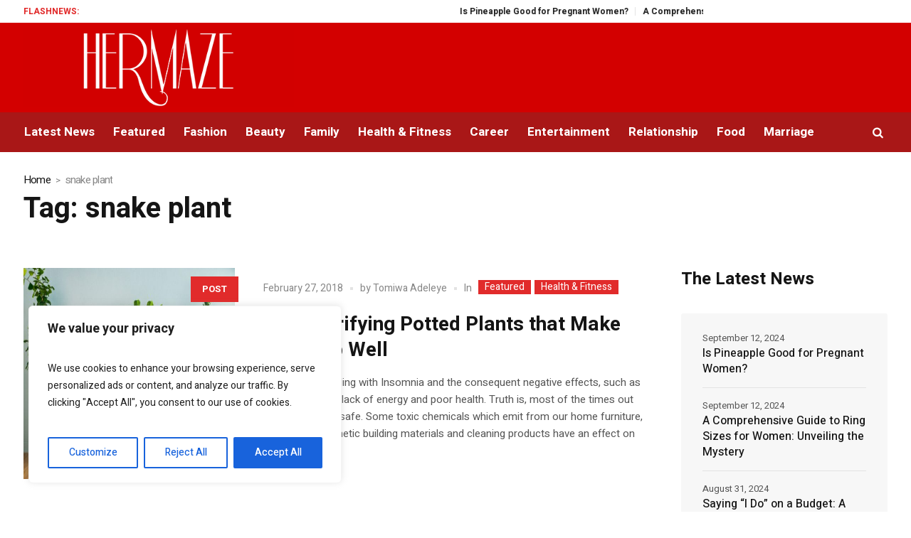

--- FILE ---
content_type: text/html; charset=UTF-8
request_url: https://hermaze.com/tag/snake-plant/
body_size: 28335
content:
<!DOCTYPE html><html
lang=en-US class=cmsmasters_html><head><style>img.lazy{min-height:1px}</style><link
rel=preload href=https://hermaze.com/wp-content/plugins/w3-total-cache/pub/js/lazyload.min.js?x65264 as=script><meta
name="msvalidate.01" content="109D3CB03CE10F3D4C73F961D4DA8138"><meta
charset="UTF-8"><meta
name="viewport" content="width=device-width, initial-scale=1, maximum-scale=1"><meta
name="format-detection" content="telephone=no"><link
rel=profile href=//gmpg.org/xfn/11><link
rel=pingback href=https://hermaze.com/xmlrpc.php><meta
name='robots' content='index, follow, max-image-preview:large, max-snippet:-1, max-video-preview:-1'><title>snake plant Archives | Hermaze | Relationship, Beauty, Fashion, Family Articles for Women</title><link
rel=canonical href=https://hermaze.com/tag/snake-plant/ ><meta
property="og:locale" content="en_US"><meta
property="og:type" content="article"><meta
property="og:title" content="snake plant Archives | Hermaze | Relationship, Beauty, Fashion, Family Articles for Women"><meta
property="og:url" content="https://hermaze.com/tag/snake-plant/"><meta
property="og:site_name" content="Hermaze | Relationship, Beauty, Fashion, Family Articles for Women"><meta
property="og:image" content="https://hermaze.com/wp-content/uploads/2017/03/hermaze_header_logo.png"><meta
property="og:image:width" content="480"><meta
property="og:image:height" content="140"><meta
property="og:image:type" content="image/png"><meta
name="twitter:card" content="summary_large_image"><meta
name="twitter:site" content="@_hermaze"> <script type=application/ld+json class=yoast-schema-graph>{"@context":"https://schema.org","@graph":[{"@type":"CollectionPage","@id":"https://hermaze.com/tag/snake-plant/","url":"https://hermaze.com/tag/snake-plant/","name":"snake plant Archives | Hermaze | Relationship, Beauty, Fashion, Family Articles for Women","isPartOf":{"@id":"https://hermaze.com/#website"},"primaryImageOfPage":{"@id":"https://hermaze.com/tag/snake-plant/#primaryimage"},"image":{"@id":"https://hermaze.com/tag/snake-plant/#primaryimage"},"thumbnailUrl":"https://hermaze.com/wp-content/uploads/2018/02/tomiwa-potted-plants-e1519746361712.jpg","breadcrumb":{"@id":"https://hermaze.com/tag/snake-plant/#breadcrumb"},"inLanguage":"en-US"},{"@type":"ImageObject","inLanguage":"en-US","@id":"https://hermaze.com/tag/snake-plant/#primaryimage","url":"https://hermaze.com/wp-content/uploads/2018/02/tomiwa-potted-plants-e1519746361712.jpg","contentUrl":"https://hermaze.com/wp-content/uploads/2018/02/tomiwa-potted-plants-e1519746361712.jpg","width":600,"height":389},{"@type":"BreadcrumbList","@id":"https://hermaze.com/tag/snake-plant/#breadcrumb","itemListElement":[{"@type":"ListItem","position":1,"name":"Home","item":"https://hermaze.com/"},{"@type":"ListItem","position":2,"name":"snake plant"}]},{"@type":"WebSite","@id":"https://hermaze.com/#website","url":"https://hermaze.com/","name":"Hermaze | Relationship, Beauty, Fashion, Family Articles for Women","description":"","potentialAction":[{"@type":"SearchAction","target":{"@type":"EntryPoint","urlTemplate":"https://hermaze.com/?s={search_term_string}"},"query-input":"required name=search_term_string"}],"inLanguage":"en-US"}]}</script> <link
rel=dns-prefetch href=//www.googletagmanager.com><link
rel=dns-prefetch href=//fonts.googleapis.com><link
rel=dns-prefetch href=//pagead2.googlesyndication.com><link
rel=dns-prefetch href=//fundingchoicesmessages.google.com><link
rel=alternate type=application/rss+xml title="Hermaze | Relationship, Beauty, Fashion, Family Articles for Women &raquo; Feed" href=https://hermaze.com/feed/ ><link
rel=alternate type=application/rss+xml title="Hermaze | Relationship, Beauty, Fashion, Family Articles for Women &raquo; Comments Feed" href=https://hermaze.com/comments/feed/ ><link
rel=alternate type=application/rss+xml title="Hermaze | Relationship, Beauty, Fashion, Family Articles for Women &raquo; snake plant Tag Feed" href=https://hermaze.com/tag/snake-plant/feed/ > <script>/*<![CDATA[*/window._wpemojiSettings={"baseUrl":"https:\/\/s.w.org\/images\/core\/emoji\/15.0.3\/72x72\/","ext":".png","svgUrl":"https:\/\/s.w.org\/images\/core\/emoji\/15.0.3\/svg\/","svgExt":".svg","source":{"concatemoji":"https:\/\/hermaze.com\/wp-includes\/js\/wp-emoji-release.min.js?ver=6.5.7"}};!function(i,n){var o,s,e;function c(e){try{var t={supportTests:e,timestamp:(new Date).valueOf()};sessionStorage.setItem(o,JSON.stringify(t))}catch(e){}}function p(e,t,n){e.clearRect(0,0,e.canvas.width,e.canvas.height),e.fillText(t,0,0);var t=new Uint32Array(e.getImageData(0,0,e.canvas.width,e.canvas.height).data),r=(e.clearRect(0,0,e.canvas.width,e.canvas.height),e.fillText(n,0,0),new Uint32Array(e.getImageData(0,0,e.canvas.width,e.canvas.height).data));return t.every(function(e,t){return e===r[t]})}function u(e,t,n){switch(t){case"flag":return n(e,"\ud83c\udff3\ufe0f\u200d\u26a7\ufe0f","\ud83c\udff3\ufe0f\u200b\u26a7\ufe0f")?!1:!n(e,"\ud83c\uddfa\ud83c\uddf3","\ud83c\uddfa\u200b\ud83c\uddf3")&&!n(e,"\ud83c\udff4\udb40\udc67\udb40\udc62\udb40\udc65\udb40\udc6e\udb40\udc67\udb40\udc7f","\ud83c\udff4\u200b\udb40\udc67\u200b\udb40\udc62\u200b\udb40\udc65\u200b\udb40\udc6e\u200b\udb40\udc67\u200b\udb40\udc7f");case"emoji":return!n(e,"\ud83d\udc26\u200d\u2b1b","\ud83d\udc26\u200b\u2b1b")}return!1}function f(e,t,n){var r="undefined"!=typeof WorkerGlobalScope&&self instanceof WorkerGlobalScope?new OffscreenCanvas(300,150):i.createElement("canvas"),a=r.getContext("2d",{willReadFrequently:!0}),o=(a.textBaseline="top",a.font="600 32px Arial",{});return e.forEach(function(e){o[e]=t(a,e,n)}),o}function t(e){var t=i.createElement("script");t.src=e,t.defer=!0,i.head.appendChild(t)}"undefined"!=typeof Promise&&(o="wpEmojiSettingsSupports",s=["flag","emoji"],n.supports={everything:!0,everythingExceptFlag:!0},e=new Promise(function(e){i.addEventListener("DOMContentLoaded",e,{once:!0})}),new Promise(function(t){var n=function(){try{var e=JSON.parse(sessionStorage.getItem(o));if("object"==typeof e&&"number"==typeof e.timestamp&&(new Date).valueOf()<e.timestamp+604800&&"object"==typeof e.supportTests)return e.supportTests}catch(e){}return null}();if(!n){if("undefined"!=typeof Worker&&"undefined"!=typeof OffscreenCanvas&&"undefined"!=typeof URL&&URL.createObjectURL&&"undefined"!=typeof Blob)try{var e="postMessage("+f.toString()+"("+[JSON.stringify(s),u.toString(),p.toString()].join(",")+"));",r=new Blob([e],{type:"text/javascript"}),a=new Worker(URL.createObjectURL(r),{name:"wpTestEmojiSupports"});return void(a.onmessage=function(e){c(n=e.data),a.terminate(),t(n)})}catch(e){}c(n=f(s,u,p))}t(n)}).then(function(e){for(var t in e)n.supports[t]=e[t],n.supports.everything=n.supports.everything&&n.supports[t],"flag"!==t&&(n.supports.everythingExceptFlag=n.supports.everythingExceptFlag&&n.supports[t]);n.supports.everythingExceptFlag=n.supports.everythingExceptFlag&&!n.supports.flag,n.DOMReady=!1,n.readyCallback=function(){n.DOMReady=!0}}).then(function(){return e}).then(function(){var e;n.supports.everything||(n.readyCallback(),(e=n.source||{}).concatemoji?t(e.concatemoji):e.wpemoji&&e.twemoji&&(t(e.twemoji),t(e.wpemoji)))}))}((window,document),window._wpemojiSettings);/*]]>*/</script> <link
rel=stylesheet href=https://hermaze.com/wp-content/cache/minify/4b40a.css?x65264 media=all><style id=wp-emoji-styles-inline-css>img.wp-smiley,img.emoji{display:inline !important;border:none !important;box-shadow:none !important;height:1em !important;width:1em !important;margin:0 0.07em !important;vertical-align:-0.1em !important;background:none !important;padding:0 !important}</style><link
rel=stylesheet id=magazilla-theme-style-css href='https://hermaze.com/wp-content/themes/magazilla/style.css?x65264&amp;ver=1.0.0' type=text/css media='screen, print'><link
rel=stylesheet id=magazilla-style-css href='https://hermaze.com/wp-content/themes/magazilla/theme-framework/theme-style/css/style.css?x65264&amp;ver=1.0.0' type=text/css media='screen, print'><style id=magazilla-style-inline-css>.header_mid .header_mid_inner .logo_wrap{width:432px}.header_mid_inner .logo img.logo_retina{width:240px}.headline_aligner,.cmsmasters_breadcrumbs_aligner{min-height:95px}.header_top{height:32px}.header_mid{height:126px}.header_bot{height:56px}#page.cmsmasters_heading_after_header #middle, #page.cmsmasters_heading_under_header #middle .headline .headline_outer{padding-top:126px}#page.cmsmasters_heading_after_header.enable_header_top #middle, #page.cmsmasters_heading_under_header.enable_header_top #middle .headline .headline_outer{padding-top:158px}#page.cmsmasters_heading_after_header.enable_header_bottom #middle, #page.cmsmasters_heading_under_header.enable_header_bottom #middle .headline .headline_outer{padding-top:182px}#page.cmsmasters_heading_after_header.enable_header_top.enable_header_bottom #middle, #page.cmsmasters_heading_under_header.enable_header_top.enable_header_bottom #middle .headline .headline_outer{padding-top:214px}@media only screen and (max-width: 1024px){.header_top,.header_mid,.header_bot{height:auto}.header_mid .header_mid_inner_cont>div{height:126px;max-height:65px}.header_bot .header_bot_inner_cont>div{height:56px}#page.cmsmasters_heading_after_header #middle, #page.cmsmasters_heading_under_header #middle .headline .headline_outer, #page.cmsmasters_heading_after_header.enable_header_top #middle, #page.cmsmasters_heading_under_header.enable_header_top #middle .headline .headline_outer, #page.cmsmasters_heading_after_header.enable_header_bottom #middle, #page.cmsmasters_heading_under_header.enable_header_bottom #middle .headline .headline_outer, #page.cmsmasters_heading_after_header.enable_header_top.enable_header_bottom #middle, #page.cmsmasters_heading_under_header.enable_header_top.enable_header_bottom #middle .headline .headline_outer{padding-top:0 !important}}@media only screen and (max-width: 768px){.header_mid .header_mid_inner_cont > div, .header_bot .header_bot_inner_cont>div{height:auto}}</style><link
rel=stylesheet id=magazilla-adaptive-css href='https://hermaze.com/wp-content/themes/magazilla/theme-framework/theme-style/css/adaptive.css?x65264&amp;ver=1.0.0' type=text/css media='screen, print'><link
rel=stylesheet href=https://hermaze.com/wp-content/cache/minify/1da71.css?x65264 media=all><link
rel=stylesheet id=google-fonts-css href='//fonts.googleapis.com/css?family=Heebo%3A100%2C300%2C400%2C500%2C700%2C800%2C900&#038;ver=6.5.7' type=text/css media=all><link
rel=stylesheet href=https://hermaze.com/wp-content/cache/minify/27cc3.css?x65264 media=all><link
rel=stylesheet id=magazilla-child-style-css href='https://hermaze.com/wp-content/themes/magazilla-child/style.css?x65264&amp;ver=1.0.0' type=text/css media='screen, print'> <script id=cookie-law-info-js-extra>/*<![CDATA[*/var _ckyConfig={"_ipData":[],"_assetsURL":"https:\/\/hermaze.com\/wp-content\/plugins\/cookie-law-info\/lite\/frontend\/images\/","_publicURL":"https:\/\/hermaze.com","_expiry":"365","_categories":[{"name":"Necessary","slug":"necessary","isNecessary":true,"ccpaDoNotSell":true,"cookies":[],"active":true,"defaultConsent":{"gdpr":true,"ccpa":true}},{"name":"Functional","slug":"functional","isNecessary":false,"ccpaDoNotSell":true,"cookies":[],"active":true,"defaultConsent":{"gdpr":false,"ccpa":false}},{"name":"Analytics","slug":"analytics","isNecessary":false,"ccpaDoNotSell":true,"cookies":[],"active":true,"defaultConsent":{"gdpr":false,"ccpa":false}},{"name":"Performance","slug":"performance","isNecessary":false,"ccpaDoNotSell":true,"cookies":[],"active":true,"defaultConsent":{"gdpr":false,"ccpa":false}},{"name":"Advertisement","slug":"advertisement","isNecessary":false,"ccpaDoNotSell":true,"cookies":[],"active":true,"defaultConsent":{"gdpr":false,"ccpa":false}}],"_activeLaw":"gdpr","_rootDomain":"","_block":"1","_showBanner":"1","_bannerConfig":{"settings":{"type":"box","preferenceCenterType":"popup","position":"bottom-left","applicableLaw":"gdpr"},"behaviours":{"reloadBannerOnAccept":false,"loadAnalyticsByDefault":false,"animations":{"onLoad":"animate","onHide":"sticky"}},"config":{"revisitConsent":{"status":true,"tag":"revisit-consent","position":"bottom-left","meta":{"url":"#"},"styles":{"background-color":"#0056A7"},"elements":{"title":{"type":"text","tag":"revisit-consent-title","status":true,"styles":{"color":"#0056a7"}}}},"preferenceCenter":{"toggle":{"status":true,"tag":"detail-category-toggle","type":"toggle","states":{"active":{"styles":{"background-color":"#1863DC"}},"inactive":{"styles":{"background-color":"#D0D5D2"}}}}},"categoryPreview":{"status":false,"toggle":{"status":true,"tag":"detail-category-preview-toggle","type":"toggle","states":{"active":{"styles":{"background-color":"#1863DC"}},"inactive":{"styles":{"background-color":"#D0D5D2"}}}}},"videoPlaceholder":{"status":true,"styles":{"background-color":"#000000","border-color":"#000000","color":"#ffffff"}},"readMore":{"status":false,"tag":"readmore-button","type":"link","meta":{"noFollow":true,"newTab":true},"styles":{"color":"#1863DC","background-color":"transparent","border-color":"transparent"}},"auditTable":{"status":true},"optOption":{"status":true,"toggle":{"status":true,"tag":"optout-option-toggle","type":"toggle","states":{"active":{"styles":{"background-color":"#1863dc"}},"inactive":{"styles":{"background-color":"#FFFFFF"}}}}}}},"_version":"3.2.2","_logConsent":"1","_tags":[{"tag":"accept-button","styles":{"color":"#FFFFFF","background-color":"#1863DC","border-color":"#1863DC"}},{"tag":"reject-button","styles":{"color":"#1863DC","background-color":"transparent","border-color":"#1863DC"}},{"tag":"settings-button","styles":{"color":"#1863DC","background-color":"transparent","border-color":"#1863DC"}},{"tag":"readmore-button","styles":{"color":"#1863DC","background-color":"transparent","border-color":"transparent"}},{"tag":"donotsell-button","styles":{"color":"#1863DC","background-color":"transparent","border-color":"transparent"}},{"tag":"accept-button","styles":{"color":"#FFFFFF","background-color":"#1863DC","border-color":"#1863DC"}},{"tag":"revisit-consent","styles":{"background-color":"#0056A7"}}],"_shortCodes":[{"key":"cky_readmore","content":"<a href=\"#\" class=\"cky-policy\" aria-label=\"Cookie Policy\" target=\"_blank\" rel=\"noopener\" data-cky-tag=\"readmore-button\">Cookie Policy<\/a>","tag":"readmore-button","status":false,"attributes":{"rel":"nofollow","target":"_blank"}},{"key":"cky_show_desc","content":"<button class=\"cky-show-desc-btn\" data-cky-tag=\"show-desc-button\" aria-label=\"Show more\">Show more<\/button>","tag":"show-desc-button","status":true,"attributes":[]},{"key":"cky_hide_desc","content":"<button class=\"cky-show-desc-btn\" data-cky-tag=\"hide-desc-button\" aria-label=\"Show less\">Show less<\/button>","tag":"hide-desc-button","status":true,"attributes":[]},{"key":"cky_category_toggle_label","content":"[cky_{{status}}_category_label] [cky_preference_{{category_slug}}_title]","tag":"","status":true,"attributes":[]},{"key":"cky_enable_category_label","content":"Enable","tag":"","status":true,"attributes":[]},{"key":"cky_disable_category_label","content":"Disable","tag":"","status":true,"attributes":[]},{"key":"cky_video_placeholder","content":"<div class=\"video-placeholder-normal\" data-cky-tag=\"video-placeholder\" id=\"[UNIQUEID]\"><p class=\"video-placeholder-text-normal\" data-cky-tag=\"placeholder-title\">Please accept cookies to access this content<\/p><\/div>","tag":"","status":true,"attributes":[]},{"key":"cky_enable_optout_label","content":"Enable","tag":"","status":true,"attributes":[]},{"key":"cky_disable_optout_label","content":"Disable","tag":"","status":true,"attributes":[]},{"key":"cky_optout_toggle_label","content":"[cky_{{status}}_optout_label] [cky_optout_option_title]","tag":"","status":true,"attributes":[]},{"key":"cky_optout_option_title","content":"Do Not Sell or Share My Personal Information","tag":"","status":true,"attributes":[]},{"key":"cky_optout_close_label","content":"Close","tag":"","status":true,"attributes":[]}],"_rtl":"","_providersToBlock":[]};var _ckyStyles={"css":".cky-overlay{background: #000000; opacity: 0.4; position: fixed; top: 0; left: 0; width: 100%; height: 100%; z-index: 99999999;}.cky-hide{display: none;}.cky-btn-revisit-wrapper{display: flex; align-items: center; justify-content: center; background: #0056a7; width: 45px; height: 45px; border-radius: 50%; position: fixed; z-index: 999999; cursor: pointer;}.cky-revisit-bottom-left{bottom: 15px; left: 15px;}.cky-revisit-bottom-right{bottom: 15px; right: 15px;}.cky-btn-revisit-wrapper .cky-btn-revisit{display: flex; align-items: center; justify-content: center; background: none; border: none; cursor: pointer; position: relative; margin: 0; padding: 0;}.cky-btn-revisit-wrapper .cky-btn-revisit img{max-width: fit-content; margin: 0; height: 30px; width: 30px;}.cky-revisit-bottom-left:hover::before{content: attr(data-tooltip); position: absolute; background: #4e4b66; color: #ffffff; left: calc(100% + 7px); font-size: 12px; line-height: 16px; width: max-content; padding: 4px 8px; border-radius: 4px;}.cky-revisit-bottom-left:hover::after{position: absolute; content: \"\"; border: 5px solid transparent; left: calc(100% + 2px); border-left-width: 0; border-right-color: #4e4b66;}.cky-revisit-bottom-right:hover::before{content: attr(data-tooltip); position: absolute; background: #4e4b66; color: #ffffff; right: calc(100% + 7px); font-size: 12px; line-height: 16px; width: max-content; padding: 4px 8px; border-radius: 4px;}.cky-revisit-bottom-right:hover::after{position: absolute; content: \"\"; border: 5px solid transparent; right: calc(100% + 2px); border-right-width: 0; border-left-color: #4e4b66;}.cky-revisit-hide{display: none;}.cky-consent-container{position: fixed; width: 440px; box-sizing: border-box; z-index: 9999999; border-radius: 6px;}.cky-consent-container .cky-consent-bar{background: #ffffff; border: 1px solid; padding: 20px 26px; box-shadow: 0 -1px 10px 0 #acabab4d; border-radius: 6px;}.cky-box-bottom-left{bottom: 40px; left: 40px;}.cky-box-bottom-right{bottom: 40px; right: 40px;}.cky-box-top-left{top: 40px; left: 40px;}.cky-box-top-right{top: 40px; right: 40px;}.cky-custom-brand-logo-wrapper .cky-custom-brand-logo{width: 100px; height: auto; margin: 0 0 12px 0;}.cky-notice .cky-title{color: #212121; font-weight: 700; font-size: 18px; line-height: 24px; margin: 0 0 12px 0;}.cky-notice-des *,.cky-preference-content-wrapper *,.cky-accordion-header-des *,.cky-gpc-wrapper .cky-gpc-desc *{font-size: 14px;}.cky-notice-des{color: #212121; font-size: 14px; line-height: 24px; font-weight: 400;}.cky-notice-des img{height: 25px; width: 25px;}.cky-consent-bar .cky-notice-des p,.cky-gpc-wrapper .cky-gpc-desc p,.cky-preference-body-wrapper .cky-preference-content-wrapper p,.cky-accordion-header-wrapper .cky-accordion-header-des p,.cky-cookie-des-table li div:last-child p{color: inherit; margin-top: 0; overflow-wrap: break-word;}.cky-notice-des P:last-child,.cky-preference-content-wrapper p:last-child,.cky-cookie-des-table li div:last-child p:last-child,.cky-gpc-wrapper .cky-gpc-desc p:last-child{margin-bottom: 0;}.cky-notice-des a.cky-policy,.cky-notice-des button.cky-policy{font-size: 14px; color: #1863dc; white-space: nowrap; cursor: pointer; background: transparent; border: 1px solid; text-decoration: underline;}.cky-notice-des button.cky-policy{padding: 0;}.cky-notice-des a.cky-policy:focus-visible,.cky-notice-des button.cky-policy:focus-visible,.cky-preference-content-wrapper .cky-show-desc-btn:focus-visible,.cky-accordion-header .cky-accordion-btn:focus-visible,.cky-preference-header .cky-btn-close:focus-visible,.cky-switch input[type=\"checkbox\"]:focus-visible,.cky-footer-wrapper a:focus-visible,.cky-btn:focus-visible{outline: 2px solid #1863dc; outline-offset: 2px;}.cky-btn:focus:not(:focus-visible),.cky-accordion-header .cky-accordion-btn:focus:not(:focus-visible),.cky-preference-content-wrapper .cky-show-desc-btn:focus:not(:focus-visible),.cky-btn-revisit-wrapper .cky-btn-revisit:focus:not(:focus-visible),.cky-preference-header .cky-btn-close:focus:not(:focus-visible),.cky-consent-bar .cky-banner-btn-close:focus:not(:focus-visible){outline: 0;}button.cky-show-desc-btn:not(:hover):not(:active){color: #1863dc; background: transparent;}button.cky-accordion-btn:not(:hover):not(:active),button.cky-banner-btn-close:not(:hover):not(:active),button.cky-btn-revisit:not(:hover):not(:active),button.cky-btn-close:not(:hover):not(:active){background: transparent;}.cky-consent-bar button:hover,.cky-modal.cky-modal-open button:hover,.cky-consent-bar button:focus,.cky-modal.cky-modal-open button:focus{text-decoration: none;}.cky-notice-btn-wrapper{display: flex; justify-content: flex-start; align-items: center; flex-wrap: wrap; margin-top: 16px;}.cky-notice-btn-wrapper .cky-btn{text-shadow: none; box-shadow: none;}.cky-btn{flex: auto; max-width: 100%; font-size: 14px; font-family: inherit; line-height: 24px; padding: 8px; font-weight: 500; margin: 0 8px 0 0; border-radius: 2px; cursor: pointer; text-align: center; text-transform: none; min-height: 0;}.cky-btn:hover{opacity: 0.8;}.cky-btn-customize{color: #1863dc; background: transparent; border: 2px solid #1863dc;}.cky-btn-reject{color: #1863dc; background: transparent; border: 2px solid #1863dc;}.cky-btn-accept{background: #1863dc; color: #ffffff; border: 2px solid #1863dc;}.cky-btn:last-child{margin-right: 0;}@media (max-width: 576px){.cky-box-bottom-left{bottom: 0; left: 0;}.cky-box-bottom-right{bottom: 0; right: 0;}.cky-box-top-left{top: 0; left: 0;}.cky-box-top-right{top: 0; right: 0;}}@media (max-width: 440px){.cky-box-bottom-left, .cky-box-bottom-right, .cky-box-top-left, .cky-box-top-right{width: 100%; max-width: 100%;}.cky-consent-container .cky-consent-bar{padding: 20px 0;}.cky-custom-brand-logo-wrapper, .cky-notice .cky-title, .cky-notice-des, .cky-notice-btn-wrapper{padding: 0 24px;}.cky-notice-des{max-height: 40vh; overflow-y: scroll;}.cky-notice-btn-wrapper{flex-direction: column; margin-top: 0;}.cky-btn{width: 100%; margin: 10px 0 0 0;}.cky-notice-btn-wrapper .cky-btn-customize{order: 2;}.cky-notice-btn-wrapper .cky-btn-reject{order: 3;}.cky-notice-btn-wrapper .cky-btn-accept{order: 1; margin-top: 16px;}}@media (max-width: 352px){.cky-notice .cky-title{font-size: 16px;}.cky-notice-des *{font-size: 12px;}.cky-notice-des, .cky-btn{font-size: 12px;}}.cky-modal.cky-modal-open{display: flex; visibility: visible; -webkit-transform: translate(-50%, -50%); -moz-transform: translate(-50%, -50%); -ms-transform: translate(-50%, -50%); -o-transform: translate(-50%, -50%); transform: translate(-50%, -50%); top: 50%; left: 50%; transition: all 1s ease;}.cky-modal{box-shadow: 0 32px 68px rgba(0, 0, 0, 0.3); margin: 0 auto; position: fixed; max-width: 100%; background: #ffffff; top: 50%; box-sizing: border-box; border-radius: 6px; z-index: 999999999; color: #212121; -webkit-transform: translate(-50%, 100%); -moz-transform: translate(-50%, 100%); -ms-transform: translate(-50%, 100%); -o-transform: translate(-50%, 100%); transform: translate(-50%, 100%); visibility: hidden; transition: all 0s ease;}.cky-preference-center{max-height: 79vh; overflow: hidden; width: 845px; overflow: hidden; flex: 1 1 0; display: flex; flex-direction: column; border-radius: 6px;}.cky-preference-header{display: flex; align-items: center; justify-content: space-between; padding: 22px 24px; border-bottom: 1px solid;}.cky-preference-header .cky-preference-title{font-size: 18px; font-weight: 700; line-height: 24px;}.cky-preference-header .cky-btn-close{margin: 0; cursor: pointer; vertical-align: middle; padding: 0; background: none; border: none; width: auto; height: auto; min-height: 0; line-height: 0; text-shadow: none; box-shadow: none;}.cky-preference-header .cky-btn-close img{margin: 0; height: 10px; width: 10px;}.cky-preference-body-wrapper{padding: 0 24px; flex: 1; overflow: auto; box-sizing: border-box;}.cky-preference-content-wrapper,.cky-gpc-wrapper .cky-gpc-desc{font-size: 14px; line-height: 24px; font-weight: 400; padding: 12px 0;}.cky-preference-content-wrapper{border-bottom: 1px solid;}.cky-preference-content-wrapper img{height: 25px; width: 25px;}.cky-preference-content-wrapper .cky-show-desc-btn{font-size: 14px; font-family: inherit; color: #1863dc; text-decoration: none; line-height: 24px; padding: 0; margin: 0; white-space: nowrap; cursor: pointer; background: transparent; border-color: transparent; text-transform: none; min-height: 0; text-shadow: none; box-shadow: none;}.cky-accordion-wrapper{margin-bottom: 10px;}.cky-accordion{border-bottom: 1px solid;}.cky-accordion:last-child{border-bottom: none;}.cky-accordion .cky-accordion-item{display: flex; margin-top: 10px;}.cky-accordion .cky-accordion-body{display: none;}.cky-accordion.cky-accordion-active .cky-accordion-body{display: block; padding: 0 22px; margin-bottom: 16px;}.cky-accordion-header-wrapper{cursor: pointer; width: 100%;}.cky-accordion-item .cky-accordion-header{display: flex; justify-content: space-between; align-items: center;}.cky-accordion-header .cky-accordion-btn{font-size: 16px; font-family: inherit; color: #212121; line-height: 24px; background: none; border: none; font-weight: 700; padding: 0; margin: 0; cursor: pointer; text-transform: none; min-height: 0; text-shadow: none; box-shadow: none;}.cky-accordion-header .cky-always-active{color: #008000; font-weight: 600; line-height: 24px; font-size: 14px;}.cky-accordion-header-des{font-size: 14px; line-height: 24px; margin: 10px 0 16px 0;}.cky-accordion-chevron{margin-right: 22px; position: relative; cursor: pointer;}.cky-accordion-chevron-hide{display: none;}.cky-accordion .cky-accordion-chevron i::before{content: \"\"; position: absolute; border-right: 1.4px solid; border-bottom: 1.4px solid; border-color: inherit; height: 6px; width: 6px; -webkit-transform: rotate(-45deg); -moz-transform: rotate(-45deg); -ms-transform: rotate(-45deg); -o-transform: rotate(-45deg); transform: rotate(-45deg); transition: all 0.2s ease-in-out; top: 8px;}.cky-accordion.cky-accordion-active .cky-accordion-chevron i::before{-webkit-transform: rotate(45deg); -moz-transform: rotate(45deg); -ms-transform: rotate(45deg); -o-transform: rotate(45deg); transform: rotate(45deg);}.cky-audit-table{background: #f4f4f4; border-radius: 6px;}.cky-audit-table .cky-empty-cookies-text{color: inherit; font-size: 12px; line-height: 24px; margin: 0; padding: 10px;}.cky-audit-table .cky-cookie-des-table{font-size: 12px; line-height: 24px; font-weight: normal; padding: 15px 10px; border-bottom: 1px solid; border-bottom-color: inherit; margin: 0;}.cky-audit-table .cky-cookie-des-table:last-child{border-bottom: none;}.cky-audit-table .cky-cookie-des-table li{list-style-type: none; display: flex; padding: 3px 0;}.cky-audit-table .cky-cookie-des-table li:first-child{padding-top: 0;}.cky-cookie-des-table li div:first-child{width: 100px; font-weight: 600; word-break: break-word; word-wrap: break-word;}.cky-cookie-des-table li div:last-child{flex: 1; word-break: break-word; word-wrap: break-word; margin-left: 8px;}.cky-footer-shadow{display: block; width: 100%; height: 40px; background: linear-gradient(180deg, rgba(255, 255, 255, 0) 0%, #ffffff 100%); position: absolute; bottom: calc(100% - 1px);}.cky-footer-wrapper{position: relative;}.cky-prefrence-btn-wrapper{display: flex; flex-wrap: wrap; align-items: center; justify-content: center; padding: 22px 24px; border-top: 1px solid;}.cky-prefrence-btn-wrapper .cky-btn{flex: auto; max-width: 100%; text-shadow: none; box-shadow: none;}.cky-btn-preferences{color: #1863dc; background: transparent; border: 2px solid #1863dc;}.cky-preference-header,.cky-preference-body-wrapper,.cky-preference-content-wrapper,.cky-accordion-wrapper,.cky-accordion,.cky-accordion-wrapper,.cky-footer-wrapper,.cky-prefrence-btn-wrapper{border-color: inherit;}@media (max-width: 845px){.cky-modal{max-width: calc(100% - 16px);}}@media (max-width: 576px){.cky-modal{max-width: 100%;}.cky-preference-center{max-height: 100vh;}.cky-prefrence-btn-wrapper{flex-direction: column;}.cky-accordion.cky-accordion-active .cky-accordion-body{padding-right: 0;}.cky-prefrence-btn-wrapper .cky-btn{width: 100%; margin: 10px 0 0 0;}.cky-prefrence-btn-wrapper .cky-btn-reject{order: 3;}.cky-prefrence-btn-wrapper .cky-btn-accept{order: 1; margin-top: 0;}.cky-prefrence-btn-wrapper .cky-btn-preferences{order: 2;}}@media (max-width: 425px){.cky-accordion-chevron{margin-right: 15px;}.cky-notice-btn-wrapper{margin-top: 0;}.cky-accordion.cky-accordion-active .cky-accordion-body{padding: 0 15px;}}@media (max-width: 352px){.cky-preference-header .cky-preference-title{font-size: 16px;}.cky-preference-header{padding: 16px 24px;}.cky-preference-content-wrapper *, .cky-accordion-header-des *{font-size: 12px;}.cky-preference-content-wrapper, .cky-preference-content-wrapper .cky-show-more, .cky-accordion-header .cky-always-active, .cky-accordion-header-des, .cky-preference-content-wrapper .cky-show-desc-btn, .cky-notice-des a.cky-policy{font-size: 12px;}.cky-accordion-header .cky-accordion-btn{font-size: 14px;}}.cky-switch{display: flex;}.cky-switch input[type=\"checkbox\"]{position: relative; width: 44px; height: 24px; margin: 0; background: #d0d5d2; -webkit-appearance: none; border-radius: 50px; cursor: pointer; outline: 0; border: none; top: 0;}.cky-switch input[type=\"checkbox\"]:checked{background: #1863dc;}.cky-switch input[type=\"checkbox\"]:before{position: absolute; content: \"\"; height: 20px; width: 20px; left: 2px; bottom: 2px; border-radius: 50%; background-color: white; -webkit-transition: 0.4s; transition: 0.4s; margin: 0;}.cky-switch input[type=\"checkbox\"]:after{display: none;}.cky-switch input[type=\"checkbox\"]:checked:before{-webkit-transform: translateX(20px); -ms-transform: translateX(20px); transform: translateX(20px);}@media (max-width: 425px){.cky-switch input[type=\"checkbox\"]{width: 38px; height: 21px;}.cky-switch input[type=\"checkbox\"]:before{height: 17px; width: 17px;}.cky-switch input[type=\"checkbox\"]:checked:before{-webkit-transform: translateX(17px); -ms-transform: translateX(17px); transform: translateX(17px);}}.cky-consent-bar .cky-banner-btn-close{position: absolute; right: 9px; top: 5px; background: none; border: none; cursor: pointer; padding: 0; margin: 0; min-height: 0; line-height: 0; height: auto; width: auto; text-shadow: none; box-shadow: none;}.cky-consent-bar .cky-banner-btn-close img{height: 9px; width: 9px; margin: 0;}.cky-notice-group{font-size: 14px; line-height: 24px; font-weight: 400; color: #212121;}.cky-notice-btn-wrapper .cky-btn-do-not-sell{font-size: 14px; line-height: 24px; padding: 6px 0; margin: 0; font-weight: 500; background: none; border-radius: 2px; border: none; cursor: pointer; text-align: left; color: #1863dc; background: transparent; border-color: transparent; box-shadow: none; text-shadow: none;}.cky-consent-bar .cky-banner-btn-close:focus-visible,.cky-notice-btn-wrapper .cky-btn-do-not-sell:focus-visible,.cky-opt-out-btn-wrapper .cky-btn:focus-visible,.cky-opt-out-checkbox-wrapper input[type=\"checkbox\"].cky-opt-out-checkbox:focus-visible{outline: 2px solid #1863dc; outline-offset: 2px;}@media (max-width: 440px){.cky-consent-container{width: 100%;}}@media (max-width: 352px){.cky-notice-des a.cky-policy, .cky-notice-btn-wrapper .cky-btn-do-not-sell{font-size: 12px;}}.cky-opt-out-wrapper{padding: 12px 0;}.cky-opt-out-wrapper .cky-opt-out-checkbox-wrapper{display: flex; align-items: center;}.cky-opt-out-checkbox-wrapper .cky-opt-out-checkbox-label{font-size: 16px; font-weight: 700; line-height: 24px; margin: 0 0 0 12px; cursor: pointer;}.cky-opt-out-checkbox-wrapper input[type=\"checkbox\"].cky-opt-out-checkbox{background-color: #ffffff; border: 1px solid black; width: 20px; height: 18.5px; margin: 0; -webkit-appearance: none; position: relative; display: flex; align-items: center; justify-content: center; border-radius: 2px; cursor: pointer;}.cky-opt-out-checkbox-wrapper input[type=\"checkbox\"].cky-opt-out-checkbox:checked{background-color: #1863dc; border: none;}.cky-opt-out-checkbox-wrapper input[type=\"checkbox\"].cky-opt-out-checkbox:checked::after{left: 6px; bottom: 4px; width: 7px; height: 13px; border: solid #ffffff; border-width: 0 3px 3px 0; border-radius: 2px; -webkit-transform: rotate(45deg); -ms-transform: rotate(45deg); transform: rotate(45deg); content: \"\"; position: absolute; box-sizing: border-box;}.cky-opt-out-checkbox-wrapper.cky-disabled .cky-opt-out-checkbox-label,.cky-opt-out-checkbox-wrapper.cky-disabled input[type=\"checkbox\"].cky-opt-out-checkbox{cursor: no-drop;}.cky-gpc-wrapper{margin: 0 0 0 32px;}.cky-footer-wrapper .cky-opt-out-btn-wrapper{display: flex; flex-wrap: wrap; align-items: center; justify-content: center; padding: 22px 24px;}.cky-opt-out-btn-wrapper .cky-btn{flex: auto; max-width: 100%; text-shadow: none; box-shadow: none;}.cky-opt-out-btn-wrapper .cky-btn-cancel{border: 1px solid #dedfe0; background: transparent; color: #858585;}.cky-opt-out-btn-wrapper .cky-btn-confirm{background: #1863dc; color: #ffffff; border: 1px solid #1863dc;}@media (max-width: 352px){.cky-opt-out-checkbox-wrapper .cky-opt-out-checkbox-label{font-size: 14px;}.cky-gpc-wrapper .cky-gpc-desc, .cky-gpc-wrapper .cky-gpc-desc *{font-size: 12px;}.cky-opt-out-checkbox-wrapper input[type=\"checkbox\"].cky-opt-out-checkbox{width: 16px; height: 16px;}.cky-opt-out-checkbox-wrapper input[type=\"checkbox\"].cky-opt-out-checkbox:checked::after{left: 5px; bottom: 4px; width: 3px; height: 9px;}.cky-gpc-wrapper{margin: 0 0 0 28px;}}.video-placeholder-youtube{background-size: 100% 100%; background-position: center; background-repeat: no-repeat; background-color: #b2b0b059; position: relative; display: flex; align-items: center; justify-content: center; max-width: 100%;}.video-placeholder-text-youtube{text-align: center; align-items: center; padding: 10px 16px; background-color: #000000cc; color: #ffffff; border: 1px solid; border-radius: 2px; cursor: pointer;}.video-placeholder-normal{background-image: url(\"\/wp-content\/plugins\/cookie-law-info\/lite\/frontend\/images\/placeholder.svg\"); background-size: 80px; background-position: center; background-repeat: no-repeat; background-color: #b2b0b059; position: relative; display: flex; align-items: flex-end; justify-content: center; max-width: 100%;}.video-placeholder-text-normal{align-items: center; padding: 10px 16px; text-align: center; border: 1px solid; border-radius: 2px; cursor: pointer;}.cky-rtl{direction: rtl; text-align: right;}.cky-rtl .cky-banner-btn-close{left: 9px; right: auto;}.cky-rtl .cky-notice-btn-wrapper .cky-btn:last-child{margin-right: 8px;}.cky-rtl .cky-notice-btn-wrapper .cky-btn:first-child{margin-right: 0;}.cky-rtl .cky-notice-btn-wrapper{margin-left: 0; margin-right: 15px;}.cky-rtl .cky-prefrence-btn-wrapper .cky-btn{margin-right: 8px;}.cky-rtl .cky-prefrence-btn-wrapper .cky-btn:first-child{margin-right: 0;}.cky-rtl .cky-accordion .cky-accordion-chevron i::before{border: none; border-left: 1.4px solid; border-top: 1.4px solid; left: 12px;}.cky-rtl .cky-accordion.cky-accordion-active .cky-accordion-chevron i::before{-webkit-transform: rotate(-135deg); -moz-transform: rotate(-135deg); -ms-transform: rotate(-135deg); -o-transform: rotate(-135deg); transform: rotate(-135deg);}@media (max-width: 768px){.cky-rtl .cky-notice-btn-wrapper{margin-right: 0;}}@media (max-width: 576px){.cky-rtl .cky-notice-btn-wrapper .cky-btn:last-child{margin-right: 0;}.cky-rtl .cky-prefrence-btn-wrapper .cky-btn{margin-right: 0;}.cky-rtl .cky-accordion.cky-accordion-active .cky-accordion-body{padding: 0 22px 0 0;}}@media (max-width: 425px){.cky-rtl .cky-accordion.cky-accordion-active .cky-accordion-body{padding: 0 15px 0 0;}}.cky-rtl .cky-opt-out-btn-wrapper .cky-btn{margin-right: 12px;}.cky-rtl .cky-opt-out-btn-wrapper .cky-btn:first-child{margin-right: 0;}.cky-rtl .cky-opt-out-checkbox-wrapper .cky-opt-out-checkbox-label{margin: 0 12px 0 0;}"};/*]]>*/</script> <script async src=https://hermaze.com/wp-content/cache/minify/f79a8.js?x65264></script> <script id=layerslider-utils-js-extra>var LS_Meta={"v":"7.9.5","fixGSAP":"1"};</script> <script async src=https://hermaze.com/wp-content/cache/minify/ffcc2.js?x65264></script>  <script src="https://www.googletagmanager.com/gtag/js?id=GT-NBXG33F" id=google_gtagjs-js async></script> <script id=google_gtagjs-js-after>window.dataLayer=window.dataLayer||[];function gtag(){dataLayer.push(arguments);}
gtag("set","linker",{"domains":["hermaze.com"]});gtag("js",new Date());gtag("set","developer_id.dZTNiMT",true);gtag("config","GT-NBXG33F");</script> <meta
name="generator" content="Powered by LayerSlider 7.9.5 - Build Heros, Sliders, and Popups. Create Animations and Beautiful, Rich Web Content as Easy as Never Before on WordPress."><link
rel=https://api.w.org/ href=https://hermaze.com/wp-json/ ><link
rel=alternate type=application/json href=https://hermaze.com/wp-json/wp/v2/tags/906><link
rel=EditURI type=application/rsd+xml title=RSD href=https://hermaze.com/xmlrpc.php?rsd><meta
name="generator" content="WordPress 6.5.7"><style id=cky-style-inline>[data-cky-tag]{visibility:hidden}</style><meta
name="generator" content="Site Kit by Google 1.125.0"><meta
name="google-site-verification" content="acdA1yLkun3Ure71u_b016w1f7rt875w85zAbAWBMLk"><meta
name="google-site-verification" content="dnd64E9FPzqQdGKJePINPo3UdeZ007omdtISbvg5qFY"><meta
name="google-adsense-platform-account" content="ca-host-pub-2644536267352236"><meta
name="google-adsense-platform-domain" content="sitekit.withgoogle.com"><meta
name="generator" content="Elementor 3.21.1; features: e_optimized_assets_loading, e_optimized_css_loading, e_font_icon_svg, additional_custom_breakpoints; settings: css_print_method-external, google_font-enabled, font_display-swap"><style>.recentcomments a{display:inline !important;padding:0 !important;margin:0 !important}</style> <script async=async src="https://pagead2.googlesyndication.com/pagead/js/adsbygoogle.js?client=ca-pub-9266157829875542&amp;host=ca-host-pub-2644536267352236" crossorigin=anonymous></script>  <script async src="https://fundingchoicesmessages.google.com/i/pub-9266157829875542?ers=1" nonce=uQNxWADf1bYSVwSkMz8wUA></script><script nonce=uQNxWADf1bYSVwSkMz8wUA>(function(){function signalGooglefcPresent(){if(!window.frames['googlefcPresent']){if(document.body){const iframe=document.createElement('iframe');iframe.style='width: 0; height: 0; border: none; z-index: -1000; left: -1000px; top: -1000px;';iframe.style.display='none';iframe.name='googlefcPresent';document.body.appendChild(iframe);}else{setTimeout(signalGooglefcPresent,0);}}}signalGooglefcPresent();})();</script>  <script>(function(){'use strict';function aa(a){var b=0;return function(){return b<a.length?{done:!1,value:a[b++]}:{done:!0}}}var ba="function"==typeof Object.defineProperties?Object.defineProperty:function(a,b,c){if(a==Array.prototype||a==Object.prototype)return a;a[b]=c.value;return a};function ca(a){a=["object"==typeof globalThis&&globalThis,a,"object"==typeof window&&window,"object"==typeof self&&self,"object"==typeof global&&global];for(var b=0;b<a.length;++b){var c=a[b];if(c&&c.Math==Math)return c}throw Error("Cannot find global object");}var da=ca(this);function k(a,b){if(b)a:{var c=da;a=a.split(".");for(var d=0;d<a.length-1;d++){var e=a[d];if(!(e in c))break a;c=c[e]}a=a[a.length-1];d=c[a];b=b(d);b!=d&&null!=b&&ba(c,a,{configurable:!0,writable:!0,value:b})}}
function ea(a){return a.raw=a}function m(a){var b="undefined"!=typeof Symbol&&Symbol.iterator&&a[Symbol.iterator];if(b)return b.call(a);if("number"==typeof a.length)return{next:aa(a)};throw Error(String(a)+" is not an iterable or ArrayLike");}function fa(a){for(var b,c=[];!(b=a.next()).done;)c.push(b.value);return c}var ha="function"==typeof Object.create?Object.create:function(a){function b(){}b.prototype=a;return new b},n;if("function"==typeof Object.setPrototypeOf)n=Object.setPrototypeOf;else{var q;a:{var ia={a:!0},ja={};try{ja.__proto__=ia;q=ja.a;break a}catch(a){}q=!1}n=q?function(a,b){a.__proto__=b;if(a.__proto__!==b)throw new TypeError(a+" is not extensible");return a}:null}var ka=n;function r(a,b){a.prototype=ha(b.prototype);a.prototype.constructor=a;if(ka)ka(a,b);else for(var c in b)if("prototype"!=c)if(Object.defineProperties){var d=Object.getOwnPropertyDescriptor(b,c);d&&Object.defineProperty(a,c,d)}else a[c]=b[c];a.A=b.prototype}function la(){for(var a=Number(this),b=[],c=a;c<arguments.length;c++)b[c-a]=arguments[c];return b}k("Number.MAX_SAFE_INTEGER",function(){return 9007199254740991});k("Number.isFinite",function(a){return a?a:function(b){return"number"!==typeof b?!1:!isNaN(b)&&Infinity!==b&&-Infinity!==b}});k("Number.isInteger",function(a){return a?a:function(b){return Number.isFinite(b)?b===Math.floor(b):!1}});k("Number.isSafeInteger",function(a){return a?a:function(b){return Number.isInteger(b)&&Math.abs(b)<=Number.MAX_SAFE_INTEGER}});k("Math.trunc",function(a){return a?a:function(b){b=Number(b);if(isNaN(b)||Infinity===b||-Infinity===b||0===b)return b;var c=Math.floor(Math.abs(b));return 0>b?-c:c}});k("Object.is",function(a){return a?a:function(b,c){return b===c?0!==b||1/b===1/c:b!==b&&c!==c}});k("Array.prototype.includes",function(a){return a?a:function(b,c){var d=this;d instanceof String&&(d=String(d));var e=d.length;c=c||0;for(0>c&&(c=Math.max(c+e,0));c<e;c++){var f=d[c];if(f===b||Object.is(f,b))return!0}return!1}});k("String.prototype.includes",function(a){return a?a:function(b,c){if(null==this)throw new TypeError("The 'this' value for String.prototype.includes must not be null or undefined");if(b instanceof RegExp)throw new TypeError("First argument to String.prototype.includes must not be a regular expression");return-1!==this.indexOf(b,c||0)}});var t=this||self;function v(a){return a};var w,x;a:{for(var ma=["CLOSURE_FLAGS"],y=t,z=0;z<ma.length;z++)if(y=y[ma[z]],null==y){x=null;break a}x=y}var na=x&&x[610401301];w=null!=na?na:!1;var A,oa=t.navigator;A=oa?oa.userAgentData||null:null;function B(a){return w?A?A.brands.some(function(b){return(b=b.brand)&&-1!=b.indexOf(a)}):!1:!1}function C(a){var b;a:{if(b=t.navigator)if(b=b.userAgent)break a;b=""}return-1!=b.indexOf(a)};function D(){return w?!!A&&0<A.brands.length:!1}function E(){return D()?B("Chromium"):(C("Chrome")||C("CriOS"))&&!(D()?0:C("Edge"))||C("Silk")};var pa=D()?!1:C("Trident")||C("MSIE");!C("Android")||E();E();C("Safari")&&(E()||(D()?0:C("Coast"))||(D()?0:C("Opera"))||(D()?0:C("Edge"))||(D()?B("Microsoft Edge"):C("Edg/"))||D()&&B("Opera"));var qa={},F=null;var ra="undefined"!==typeof Uint8Array,sa=!pa&&"function"===typeof btoa;function G(){return"function"===typeof BigInt};var H=0,I=0;function ta(a){var b=0>a;a=Math.abs(a);var c=a>>>0;a=Math.floor((a-c)/4294967296);b&&(c=m(ua(c,a)),b=c.next().value,a=c.next().value,c=b);H=c>>>0;I=a>>>0}function va(a,b){b>>>=0;a>>>=0;if(2097151>=b)var c=""+(4294967296*b+a);else G()?c=""+(BigInt(b)<<BigInt(32)|BigInt(a)):(c=(a>>>24|b<<8)&16777215,b=b>>16&65535,a=(a&16777215)+6777216*c+6710656*b,c+=8147497*b,b*=2,1E7<=a&&(c+=Math.floor(a/1E7),a%=1E7),1E7<=c&&(b+=Math.floor(c/1E7),c%=1E7),c=b+wa(c)+wa(a));return c}
function wa(a){a=String(a);return"0000000".slice(a.length)+a}function ua(a,b){b=~b;a?a=~a+1:b+=1;return[a,b]};var J;J="function"===typeof Symbol&&"symbol"===typeof Symbol()?Symbol():void 0;var xa=J?function(a,b){a[J]|=b}:function(a,b){void 0!==a.g?a.g|=b:Object.defineProperties(a,{g:{value:b,configurable:!0,writable:!0,enumerable:!1}})},K=J?function(a){return a[J]|0}:function(a){return a.g|0},L=J?function(a){return a[J]}:function(a){return a.g},M=J?function(a,b){a[J]=b;return a}:function(a,b){void 0!==a.g?a.g=b:Object.defineProperties(a,{g:{value:b,configurable:!0,writable:!0,enumerable:!1}});return a};function ya(a,b){M(b,(a|0)&-14591)}function za(a,b){M(b,(a|34)&-14557)}
function Aa(a){a=a>>14&1023;return 0===a?536870912:a};var N={},Ba={};function Ca(a){return!(!a||"object"!==typeof a||a.g!==Ba)}function Da(a){return null!==a&&"object"===typeof a&&!Array.isArray(a)&&a.constructor===Object}function P(a,b,c){if(!Array.isArray(a)||a.length)return!1;var d=K(a);if(d&1)return!0;if(!(b&&(Array.isArray(b)?b.includes(c):b.has(c))))return!1;M(a,d|1);return!0}Object.freeze(new function(){});Object.freeze(new function(){});var Ea=/^-?([1-9][0-9]*|0)(\.[0-9]+)?$/;var Q;function Fa(a,b){Q=b;a=new a(b);Q=void 0;return a}
function R(a,b,c){null==a&&(a=Q);Q=void 0;if(null==a){var d=96;c?(a=[c],d|=512):a=[];b&&(d=d&-16760833|(b&1023)<<14)}else{if(!Array.isArray(a))throw Error();d=K(a);if(d&64)return a;d|=64;if(c&&(d|=512,c!==a[0]))throw Error();a:{c=a;var e=c.length;if(e){var f=e-1;if(Da(c[f])){d|=256;b=f-(+!!(d&512)-1);if(1024<=b)throw Error();d=d&-16760833|(b&1023)<<14;break a}}if(b){b=Math.max(b,e-(+!!(d&512)-1));if(1024<b)throw Error();d=d&-16760833|(b&1023)<<14}}}M(a,d);return a};function Ga(a){switch(typeof a){case"number":return isFinite(a)?a:String(a);case"boolean":return a?1:0;case"object":if(a)if(Array.isArray(a)){if(P(a,void 0,0))return}else if(ra&&null!=a&&a instanceof Uint8Array){if(sa){for(var b="",c=0,d=a.length-10240;c<d;)b+=String.fromCharCode.apply(null,a.subarray(c,c+=10240));b+=String.fromCharCode.apply(null,c?a.subarray(c):a);a=btoa(b)}else{void 0===b&&(b=0);if(!F){F={};c="ABCDEFGHIJKLMNOPQRSTUVWXYZabcdefghijklmnopqrstuvwxyz0123456789".split("");d=["+/=","+/","-_=","-_.","-_"];for(var e=0;5>e;e++){var f=c.concat(d[e].split(""));qa[e]=f;for(var g=0;g<f.length;g++){var h=f[g];void 0===F[h]&&(F[h]=g)}}}b=qa[b];c=Array(Math.floor(a.length/3));d=b[64]||"";for(e=f=0;f<a.length-2;f+=3){var l=a[f],p=a[f+1];h=a[f+2];g=b[l>>2];l=b[(l&3)<<4|p>>4];p=b[(p&15)<<2|h>>6];h=b[h&63];c[e++]=g+l+p+h}g=0;h=d;switch(a.length-f){case 2:g=a[f+1],h=b[(g&15)<<2]||d;case 1:a=a[f],c[e]=b[a>>2]+b[(a&3)<<4|g>>4]+h+d}a=c.join("")}return a}}return a};function Ha(a,b,c){a=Array.prototype.slice.call(a);var d=a.length,e=b&256?a[d-1]:void 0;d+=e?-1:0;for(b=b&512?1:0;b<d;b++)a[b]=c(a[b]);if(e){b=a[b]={};for(var f in e)Object.prototype.hasOwnProperty.call(e,f)&&(b[f]=c(e[f]))}return a}function Ia(a,b,c,d,e){if(null!=a){if(Array.isArray(a))a=P(a,void 0,0)?void 0:e&&K(a)&2?a:Ja(a,b,c,void 0!==d,e);else if(Da(a)){var f={},g;for(g in a)Object.prototype.hasOwnProperty.call(a,g)&&(f[g]=Ia(a[g],b,c,d,e));a=f}else a=b(a,d);return a}}
function Ja(a,b,c,d,e){var f=d||c?K(a):0;d=d?!!(f&32):void 0;a=Array.prototype.slice.call(a);for(var g=0;g<a.length;g++)a[g]=Ia(a[g],b,c,d,e);c&&c(f,a);return a}function Ka(a){return a.s===N?a.toJSON():Ga(a)};function La(a,b,c){c=void 0===c?za:c;if(null!=a){if(ra&&a instanceof Uint8Array)return b?a:new Uint8Array(a);if(Array.isArray(a)){var d=K(a);if(d&2)return a;b&&(b=0===d||!!(d&32)&&!(d&64||!(d&16)));return b?M(a,(d|34)&-12293):Ja(a,La,d&4?za:c,!0,!0)}a.s===N&&(c=a.h,d=L(c),a=d&2?a:Fa(a.constructor,Ma(c,d,!0)));return a}}function Ma(a,b,c){var d=c||b&2?za:ya,e=!!(b&32);a=Ha(a,b,function(f){return La(f,e,d)});xa(a,32|(c?2:0));return a};function Na(a,b){a=a.h;return Oa(a,L(a),b)}function Oa(a,b,c,d){if(-1===c)return null;if(c>=Aa(b)){if(b&256)return a[a.length-1][c]}else{var e=a.length;if(d&&b&256&&(d=a[e-1][c],null!=d))return d;b=c+(+!!(b&512)-1);if(b<e)return a[b]}}function Pa(a,b,c,d,e){var f=Aa(b);if(c>=f||e){var g=b;if(b&256)e=a[a.length-1];else{if(null==d)return;e=a[f+(+!!(b&512)-1)]={};g|=256}e[c]=d;c<f&&(a[c+(+!!(b&512)-1)]=void 0);g!==b&&M(a,g)}else a[c+(+!!(b&512)-1)]=d,b&256&&(a=a[a.length-1],c in a&&delete a[c])}
function Qa(a,b){var c=Ra;var d=void 0===d?!1:d;var e=a.h;var f=L(e),g=Oa(e,f,b,d);if(null!=g&&"object"===typeof g&&g.s===N)c=g;else if(Array.isArray(g)){var h=K(g),l=h;0===l&&(l|=f&32);l|=f&2;l!==h&&M(g,l);c=new c(g)}else c=void 0;c!==g&&null!=c&&Pa(e,f,b,c,d);e=c;if(null==e)return e;a=a.h;f=L(a);f&2||(g=e,c=g.h,h=L(c),g=h&2?Fa(g.constructor,Ma(c,h,!1)):g,g!==e&&(e=g,Pa(a,f,b,e,d)));return e}function Sa(a,b){a=Na(a,b);return null==a||"string"===typeof a?a:void 0}
function Ta(a,b){var c=void 0===c?0:c;a=Na(a,b);if(null!=a)if(b=typeof a,"number"===b?Number.isFinite(a):"string"!==b?0:Ea.test(a))if("number"===typeof a){if(a=Math.trunc(a),!Number.isSafeInteger(a)){ta(a);b=H;var d=I;if(a=d&2147483648)b=~b+1>>>0,d=~d>>>0,0==b&&(d=d+1>>>0);b=4294967296*d+(b>>>0);a=a?-b:b}}else if(b=Math.trunc(Number(a)),Number.isSafeInteger(b))a=String(b);else{if(b=a.indexOf("."),-1!==b&&(a=a.substring(0,b)),!("-"===a[0]?20>a.length||20===a.length&&-922337<Number(a.substring(0,7)):19>a.length||19===a.length&&922337>Number(a.substring(0,6)))){if(16>a.length)ta(Number(a));else if(G())a=BigInt(a),H=Number(a&BigInt(4294967295))>>>0,I=Number(a>>BigInt(32)&BigInt(4294967295));else{b=+("-"===a[0]);I=H=0;d=a.length;for(var e=b,f=(d-b)%6+b;f<=d;e=f,f+=6)e=Number(a.slice(e,f)),I*=1E6,H=1E6*H+e,4294967296<=H&&(I+=Math.trunc(H/4294967296),I>>>=0,H>>>=0);b&&(b=m(ua(H,I)),a=b.next().value,b=b.next().value,H=a,I=b)}a=H;b=I;b&2147483648?G()?a=""+(BigInt(b|0)<<BigInt(32)|BigInt(a>>>0)):(b=m(ua(a,b)),a=b.next().value,b=b.next().value,a="-"+va(a,b)):a=va(a,b)}}else a=void 0;return null!=a?a:c}function S(a,b){a=Sa(a,b);return null!=a?a:""};function T(a,b,c){this.h=R(a,b,c)}T.prototype.toJSON=function(){return Ua(this,Ja(this.h,Ka,void 0,void 0,!1),!0)};T.prototype.s=N;T.prototype.toString=function(){return Ua(this,this.h,!1).toString()};function Ua(a,b,c){var d=a.constructor.v,e=L(c?a.h:b);a=b.length;if(!a)return b;var f;if(Da(c=b[a-1])){a:{var g=c;var h={},l=!1,p;for(p in g)if(Object.prototype.hasOwnProperty.call(g,p)){var u=g[p];if(Array.isArray(u)){var jb=u;if(P(u,d,+p)||Ca(u)&&0===u.size)u=null;u!=jb&&(l=!0)}null!=u?h[p]=u:l=!0}if(l){for(var O in h){g=h;break a}g=null}}g!=c&&(f=!0);a--}for(p=+!!(e&512)-1;0<a;a--){O=a-1;c=b[O];O-=p;if(!(null==c||P(c,d,O)||Ca(c)&&0===c.size))break;var kb=!0}if(!f&&!kb)return b;b=Array.prototype.slice.call(b,0,a);g&&b.push(g);return b};function Va(a){return function(b){if(null==b||""==b)b=new a;else{b=JSON.parse(b);if(!Array.isArray(b))throw Error(void 0);xa(b,32);b=Fa(a,b)}return b}};function Wa(a){this.h=R(a)}r(Wa,T);var Xa=Va(Wa);var U;function V(a){this.g=a}V.prototype.toString=function(){return this.g+""};var Ya={};function Za(a){if(void 0===U){var b=null;var c=t.trustedTypes;if(c&&c.createPolicy){try{b=c.createPolicy("goog#html",{createHTML:v,createScript:v,createScriptURL:v})}catch(d){t.console&&t.console.error(d.message)}U=b}else U=b}a=(b=U)?b.createScriptURL(a):a;return new V(a,Ya)};function $a(){return Math.floor(2147483648*Math.random()).toString(36)+Math.abs(Math.floor(2147483648*Math.random())^Date.now()).toString(36)};function ab(a,b){b=String(b);"application/xhtml+xml"===a.contentType&&(b=b.toLowerCase());return a.createElement(b)}function bb(a){this.g=a||t.document||document};function cb(a,b){a.src=b instanceof V&&b.constructor===V?b.g:"type_error:TrustedResourceUrl";var c,d;(c=(b=null==(d=(c=(a.ownerDocument&&a.ownerDocument.defaultView||window).document).querySelector)?void 0:d.call(c,"script[nonce]"))?b.nonce||b.getAttribute("nonce")||"":"")&&a.setAttribute("nonce",c)};function db(a){a=void 0===a?document:a;return a.createElement("script")};function eb(a,b,c,d,e,f){try{var g=a.g,h=db(g);h.async=!0;cb(h,b);g.head.appendChild(h);h.addEventListener("load",function(){e();d&&g.head.removeChild(h)});h.addEventListener("error",function(){0<c?eb(a,b,c-1,d,e,f):(d&&g.head.removeChild(h),f())})}catch(l){f()}};var fb=t.atob("aHR0cHM6Ly93d3cuZ3N0YXRpYy5jb20vaW1hZ2VzL2ljb25zL21hdGVyaWFsL3N5c3RlbS8xeC93YXJuaW5nX2FtYmVyXzI0ZHAucG5n"),gb=t.atob("WW91IGFyZSBzZWVpbmcgdGhpcyBtZXNzYWdlIGJlY2F1c2UgYWQgb3Igc2NyaXB0IGJsb2NraW5nIHNvZnR3YXJlIGlzIGludGVyZmVyaW5nIHdpdGggdGhpcyBwYWdlLg=="),hb=t.atob("RGlzYWJsZSBhbnkgYWQgb3Igc2NyaXB0IGJsb2NraW5nIHNvZnR3YXJlLCB0aGVuIHJlbG9hZCB0aGlzIHBhZ2Uu");function ib(a,b,c){this.i=a;this.u=b;this.o=c;this.g=null;this.j=[];this.m=!1;this.l=new bb(this.i)}
function lb(a){if(a.i.body&&!a.m){var b=function(){mb(a);t.setTimeout(function(){nb(a,3)},50)};eb(a.l,a.u,2,!0,function(){t[a.o]||b()},b);a.m=!0}}
function mb(a){for(var b=W(1,5),c=0;c<b;c++){var d=X(a);a.i.body.appendChild(d);a.j.push(d)}b=X(a);b.style.bottom="0";b.style.left="0";b.style.position="fixed";b.style.width=W(100,110).toString()+"%";b.style.zIndex=W(2147483544,2147483644).toString();b.style.backgroundColor=ob(249,259,242,252,219,229);b.style.boxShadow="0 0 12px #888";b.style.color=ob(0,10,0,10,0,10);b.style.display="flex";b.style.justifyContent="center";b.style.fontFamily="Roboto, Arial";c=X(a);c.style.width=W(80,85).toString()+"%";c.style.maxWidth=W(750,775).toString()+"px";c.style.margin="24px";c.style.display="flex";c.style.alignItems="flex-start";c.style.justifyContent="center";d=ab(a.l.g,"IMG");d.className=$a();d.src=fb;d.alt="Warning icon";d.style.height="24px";d.style.width="24px";d.style.paddingRight="16px";var e=X(a),f=X(a);f.style.fontWeight="bold";f.textContent=gb;var g=X(a);g.textContent=hb;Y(a,e,f);Y(a,e,g);Y(a,c,d);Y(a,c,e);Y(a,b,c);a.g=b;a.i.body.appendChild(a.g);b=W(1,5);for(c=0;c<b;c++)d=X(a),a.i.body.appendChild(d),a.j.push(d)}function Y(a,b,c){for(var d=W(1,5),e=0;e<d;e++){var f=X(a);b.appendChild(f)}b.appendChild(c);c=W(1,5);for(d=0;d<c;d++)e=X(a),b.appendChild(e)}function W(a,b){return Math.floor(a+Math.random()*(b-a))}function ob(a,b,c,d,e,f){return"rgb("+W(Math.max(a,0),Math.min(b,255)).toString()+","+W(Math.max(c,0),Math.min(d,255)).toString()+","+W(Math.max(e,0),Math.min(f,255)).toString()+")"}function X(a){a=ab(a.l.g,"DIV");a.className=$a();return a}
function nb(a,b){0>=b||null!=a.g&&0!==a.g.offsetHeight&&0!==a.g.offsetWidth||(pb(a),mb(a),t.setTimeout(function(){nb(a,b-1)},50))}function pb(a){for(var b=m(a.j),c=b.next();!c.done;c=b.next())(c=c.value)&&c.parentNode&&c.parentNode.removeChild(c);a.j=[];(b=a.g)&&b.parentNode&&b.parentNode.removeChild(b);a.g=null};function qb(a,b,c,d,e){function f(l){document.body?g(document.body):0<l?t.setTimeout(function(){f(l-1)},e):b()}function g(l){l.appendChild(h);t.setTimeout(function(){h?(0!==h.offsetHeight&&0!==h.offsetWidth?b():a(),h.parentNode&&h.parentNode.removeChild(h)):a()},d)}var h=rb(c);f(3)}function rb(a){var b=document.createElement("div");b.className=a;b.style.width="1px";b.style.height="1px";b.style.position="absolute";b.style.left="-10000px";b.style.top="-10000px";b.style.zIndex="-10000";return b};function Ra(a){this.h=R(a)}r(Ra,T);function sb(a){this.h=R(a)}r(sb,T);var tb=Va(sb);function ub(a){var b=la.apply(1,arguments);if(0===b.length)return Za(a[0]);for(var c=a[0],d=0;d<b.length;d++)c+=encodeURIComponent(b[d])+a[d+1];return Za(c)};function vb(a){if(!a)return null;a=Sa(a,4);var b;null===a||void 0===a?b=null:b=Za(a);return b};var wb=ea([""]),xb=ea([""]);function yb(a,b){this.m=a;this.o=new bb(a.document);this.g=b;this.j=S(this.g,1);this.u=vb(Qa(this.g,2))||ub(wb);this.i=!1;b=vb(Qa(this.g,13))||ub(xb);this.l=new ib(a.document,b,S(this.g,12))}yb.prototype.start=function(){zb(this)};function zb(a){Ab(a);eb(a.o,a.u,3,!1,function(){a:{var b=a.j;var c=t.btoa(b);if(c=t[c]){try{var d=Xa(t.atob(c))}catch(e){b=!1;break a}b=b===Sa(d,1)}else b=!1}b?Z(a,S(a.g,14)):(Z(a,S(a.g,8)),lb(a.l))},function(){qb(function(){Z(a,S(a.g,7));lb(a.l)},function(){return Z(a,S(a.g,6))},S(a.g,9),Ta(a.g,10),Ta(a.g,11))})}function Z(a,b){a.i||(a.i=!0,a=new a.m.XMLHttpRequest,a.open("GET",b,!0),a.send())}function Ab(a){var b=t.btoa(a.j);a.m[b]&&Z(a,S(a.g,5))};(function(a,b){t[a]=function(){var c=la.apply(0,arguments);t[a]=function(){};b.call.apply(b,[null].concat(c instanceof Array?c:fa(m(c))))}})("__h82AlnkH6D91__",function(a){"function"===typeof window.atob&&(new yb(window,tb(window.atob(a)))).start()});}).call(this);window.__h82AlnkH6D91__("[base64]/[base64]/[base64]/[base64]");</script> <meta
name="generator" content="Powered by Slider Revolution 6.6.18 - responsive, Mobile-Friendly Slider Plugin for WordPress with comfortable drag and drop interface."><meta
name="propeller" content="bc30bdb7dbf70274404198eb68f2eb52"><meta
name="google-site-verification" content="acdA1yLkun3Ure71u_b016w1f7rt875w85zAbAWBMLk"><meta
name="google-site-verification" content="acdA1yLkun3Ure71u_b016w1f7rt875w85zAbAWBMLk"> <script async src="https://pagead2.googlesyndication.com/pagead/js/adsbygoogle.js?client=ca-pub-9266157829875542"
     crossorigin=anonymous></script> <script async src=//pagead2.googlesyndication.com/pagead/js/adsbygoogle.js?x65264></script> <script>(adsbygoogle=window.adsbygoogle||[]).push({google_ad_client:"ca-pub-9266157829875542",enable_page_level_ads:true});</script> <script>(function(i,s,o,g,r,a,m){i['GoogleAnalyticsObject']=r;i[r]=i[r]||function(){(i[r].q=i[r].q||[]).push(arguments)},i[r].l=1*new Date();a=s.createElement(o),m=s.getElementsByTagName(o)[0];a.async=1;a.src=g;m.parentNode.insertBefore(a,m)})(window,document,'script','https://www.google-analytics.com/analytics.js','ga');ga('create','UA-92928832-1','auto');ga('send','pageview');</script>  <script>!function(f,b,e,v,n,t,s){if(f.fbq)return;n=f.fbq=function(){n.callMethod?n.callMethod.apply(n,arguments):n.queue.push(arguments)};if(!f._fbq)f._fbq=n;n.push=n;n.loaded=!0;n.version='2.0';n.queue=[];t=b.createElement(e);t.async=!0;t.src=v;s=b.getElementsByTagName(e)[0];s.parentNode.insertBefore(t,s)}(window,document,'script','https://connect.facebook.net/en_US/fbevents.js');fbq('init','1549727528413161',{em:'insert_email_variable'});fbq('track','PageView');</script> <noscript><img
class=lazy height=1 width=1 style=display:none
src="data:image/svg+xml,%3Csvg%20xmlns='http://www.w3.org/2000/svg'%20viewBox='0%200%201%201'%3E%3C/svg%3E" data-src="https://www.facebook.com/tr?id=1549727528413161&ev=PageView&noscript=1"></noscript><link
rel=icon href=https://hermaze.com/wp-content/uploads/2024/03/cropped-womens-day-32x32.png?x65264 sizes=32x32><link
rel=icon href=https://hermaze.com/wp-content/uploads/2024/03/cropped-womens-day-192x192.png?x65264 sizes=192x192><link
rel=apple-touch-icon href=https://hermaze.com/wp-content/uploads/2024/03/cropped-womens-day-180x180.png?x65264><meta
name="msapplication-TileImage" content="https://hermaze.com/wp-content/uploads/2024/03/cropped-womens-day-270x270.png"> <script>function setREVStartSize(e){window.RSIW=window.RSIW===undefined?window.innerWidth:window.RSIW;window.RSIH=window.RSIH===undefined?window.innerHeight:window.RSIH;try{var pw=document.getElementById(e.c).parentNode.offsetWidth,newh;pw=pw===0||isNaN(pw)||(e.l=="fullwidth"||e.layout=="fullwidth")?window.RSIW:pw;e.tabw=e.tabw===undefined?0:parseInt(e.tabw);e.thumbw=e.thumbw===undefined?0:parseInt(e.thumbw);e.tabh=e.tabh===undefined?0:parseInt(e.tabh);e.thumbh=e.thumbh===undefined?0:parseInt(e.thumbh);e.tabhide=e.tabhide===undefined?0:parseInt(e.tabhide);e.thumbhide=e.thumbhide===undefined?0:parseInt(e.thumbhide);e.mh=e.mh===undefined||e.mh==""||e.mh==="auto"?0:parseInt(e.mh,0);if(e.layout==="fullscreen"||e.l==="fullscreen")
newh=Math.max(e.mh,window.RSIH);else{e.gw=Array.isArray(e.gw)?e.gw:[e.gw];for(var i in e.rl)if(e.gw[i]===undefined||e.gw[i]===0)e.gw[i]=e.gw[i-1];e.gh=e.el===undefined||e.el===""||(Array.isArray(e.el)&&e.el.length==0)?e.gh:e.el;e.gh=Array.isArray(e.gh)?e.gh:[e.gh];for(var i in e.rl)if(e.gh[i]===undefined||e.gh[i]===0)e.gh[i]=e.gh[i-1];var nl=new Array(e.rl.length),ix=0,sl;e.tabw=e.tabhide>=pw?0:e.tabw;e.thumbw=e.thumbhide>=pw?0:e.thumbw;e.tabh=e.tabhide>=pw?0:e.tabh;e.thumbh=e.thumbhide>=pw?0:e.thumbh;for(var i in e.rl)nl[i]=e.rl[i]<window.RSIW?0:e.rl[i];sl=nl[0];for(var i in nl)if(sl>nl[i]&&nl[i]>0){sl=nl[i];ix=i;}
var m=pw>(e.gw[ix]+e.tabw+e.thumbw)?1:(pw-(e.tabw+e.thumbw))/(e.gw[ix]);newh=(e.gh[ix]*m)+(e.tabh+e.thumbh);}
var el=document.getElementById(e.c);if(el!==null&&el)el.style.height=newh+"px";el=document.getElementById(e.c+"_wrapper");if(el!==null&&el){el.style.height=newh+"px";el.style.display="block";}}catch(e){console.log("Failure at Presize of Slider:"+e)}};</script> <style id=wp-custom-css>.header_mid, .header_mid input:not([type=button]):not([type=checkbox]):not([type=file]):not([type=hidden]):not([type=image]):not([type=radio]):not([type=reset]):not([type=submit]):not([type=color]):not([type=range]), .header_mid textarea, .header_mid select, .header_mid option{background-color:#d30000}.width_475_md{display:none}#header .header_mid{background-color:#d30000}</style></head><body
class="archive tag tag-snake-plant tag-906 elementor-default elementor-kit-292265"> <script>fbq('track','ViewContent',{value:0.5,currency:'USD'});</script> <div
class=cmsmasters_header_search_form>
<span
class="cmsmasters_header_search_form_close cmsmasters_theme_icon_cancel"></span><form
method=get action=https://hermaze.com/ ><div
class=cmsmasters_header_search_form_field>
<button
type=submit class=cmsmasters_theme_icon_search></button>
<input
type=search name=s placeholder=Search... value></div></form></div><div
id=page class="csstransition cmsmasters_content_composer cmsmasters_liquid fixed_header enable_header_top enable_header_bottom cmsmasters_heading_after_header hfeed site"><div
id=main><header
id=header><div
class=header_top data-height=32><div
class=header_top_outer><div
class=header_top_inner><div
class=header_top_inner_cont><div
class=header_top_left><div
class=meta_wrap><div
class='cmsmasters_roll_titles_wrap clear clearfix'><div
class=cmsmasters_roll_titles_inner><div
class=cmsmasters_roll_titles_info><h4 class='cmsmasters_roll_titles_info_title'>FlashNews:</h4></div><div
class=cmsmasters_roll_titles_slider_wrap><div
id=cmsmasters_roll_marquee_694585262b1bc class=cmsmasters_roll_marquee><article
class="cmsmasters_roll_titles_post post-311792 post type-post status-publish format-standard has-post-thumbnail hentry category-conception category-family category-fertility"><h4 class="cmsmasters_slider_post_title entry-title"><a
title="Is Pineapple Good for Pregnant Women?" href=https://hermaze.com/is-pineapple-good-for-pregnant-women/ >Is Pineapple Good for Pregnant Women?</a></h4></article><article
class="cmsmasters_roll_titles_post post-311754 post type-post status-publish format-standard has-post-thumbnail hentry category-fashion category-lifestyle"><h4 class="cmsmasters_slider_post_title entry-title"><a
title="A Comprehensive Guide to Ring Sizes for Women: Unveiling the Mystery" href=https://hermaze.com/a-comprehensive-guide-to-ring-sizes-for-women-unveiling-the-mystery/ >A Comprehensive Guide to Ring Sizes for Women: Unveiling the Mystery</a></h4></article><article
class="cmsmasters_roll_titles_post post-311819 post type-post status-publish format-standard has-post-thumbnail hentry category-wedding"><h4 class="cmsmasters_slider_post_title entry-title"><a
title="Saying &#8220;I Do&#8221; on a Budget: A Guide to a Memorable Low Budget Wedding in Nigeria" href=https://hermaze.com/saying-i-do-on-a-budget-a-guide-to-a-memorable-low-budget-wedding-in-nigeria/ >Saying &#8220;I Do&#8221; on a Budget: A Guide to a Memorable Low Budget Wedding in Nigeria</a></h4></article><article
class="cmsmasters_roll_titles_post post-311837 post type-post status-publish format-standard has-post-thumbnail hentry category-fashion"><h4 class="cmsmasters_slider_post_title entry-title"><a
title="Captivating Ankara Styles for Women in 2024: Slay All Day" href=https://hermaze.com/captivating-ankara-styles-for-women-in-2024-slay-all-day/ >Captivating Ankara Styles for Women in 2024: Slay All Day</a></h4></article><article
class="cmsmasters_roll_titles_post post-311830 post type-post status-publish format-standard has-post-thumbnail hentry category-health-fitness"><h4 class="cmsmasters_slider_post_title entry-title"><a
title="Unveiling the Turmeric Benefits for Women" href=https://hermaze.com/unveiling-the-turmeric-benefits-for-women/ >Unveiling the Turmeric Benefits for Women</a></h4></article><article
class="cmsmasters_roll_titles_post post-311823 post type-post status-publish format-standard has-post-thumbnail hentry category-health-fitness tag-folic-acid"><h4 class="cmsmasters_slider_post_title entry-title"><a
title="The Benefits of Folic Acid for Women" href=https://hermaze.com/the-benefits-of-folic-acid-for-women/ >The Benefits of Folic Acid for Women</a></h4></article><article
class="cmsmasters_roll_titles_post post-311755 post type-post status-publish format-standard has-post-thumbnail hentry category-football category-sports tag-nigeria-womens-national-under-20-football-team"><h4 class="cmsmasters_slider_post_title entry-title"><a
title="A Celebration of the Nigeria Women&#8217;s National Under 20 Football Team: The Falconets Soar" href=https://hermaze.com/a-celebration-of-the-nigeria-womens-national-under-20-football-team-the-falconets-soar/ >A Celebration of the Nigeria Women&#8217;s National Under 20 Football Team: The Falconets Soar</a></h4></article><article
class="cmsmasters_roll_titles_post post-311811 post type-post status-publish format-standard has-post-thumbnail hentry category-fashion"><h4 class="cmsmasters_slider_post_title entry-title"><a
title="A Guide to Glasses Frames for Women: Finding Your Perfect Match" href=https://hermaze.com/a-guide-to-glasses-frames-for-women-finding-your-perfect-match/ >A Guide to Glasses Frames for Women: Finding Your Perfect Match</a></h4></article><article
class="cmsmasters_roll_titles_post post-311833 post type-post status-publish format-standard has-post-thumbnail hentry category-fashion category-lifestyle"><h4 class="cmsmasters_slider_post_title entry-title"><a
title="A Guide to Understanding Women Breast Sizes" href=https://hermaze.com/a-guide-to-understanding-women-breast-sizes/ >A Guide to Understanding Women Breast Sizes</a></h4></article><article
class="cmsmasters_roll_titles_post post-311790 post type-post status-publish format-standard has-post-thumbnail hentry category-health-fitness"><h4 class="cmsmasters_slider_post_title entry-title"><a
title="HIV Symptoms in Women: Recognizing the Signs" href=https://hermaze.com/hiv-symptoms-in-women-recognizing-the-signs/ >HIV Symptoms in Women: Recognizing the Signs</a></h4></article><article
class="cmsmasters_roll_titles_post post-311191 post type-post status-publish format-standard has-post-thumbnail hentry category-celebrity category-family category-football category-sports"><h4 class="cmsmasters_slider_post_title entry-title"><a
title="Alisha Lehmann&#8217;s Husband: Unveiling the Mystery of Douglas Luiz" href=https://hermaze.com/alisha-lehmanns-husband-unveiling-the-mystery-of-douglas-luiz/ >Alisha Lehmann&#8217;s Husband: Unveiling the Mystery of Douglas Luiz</a></h4></article><article
class="cmsmasters_roll_titles_post post-304069 post type-post status-publish format-standard has-post-thumbnail hentry category-celebrity category-family"><h4 class="cmsmasters_slider_post_title entry-title"><a
title="Omoni Oboli to Welcome First Grandchild from Son Tobe and Wife Marelle!" href=https://hermaze.com/omoni-oboli-to-welcome-first-grandchild-from-son-tobe-and-wife-marelle/ >Omoni Oboli to Welcome First Grandchild from Son Tobe and Wife Marelle!</a></h4></article><article
class="cmsmasters_roll_titles_post post-304039 post type-post status-publish format-standard has-post-thumbnail hentry category-football category-sports tag-sandy-baltimore"><h4 class="cmsmasters_slider_post_title entry-title"><a
title="Welcome to Chelsea, Sandy Baltimore! The Blues Secure French Forward" href=https://hermaze.com/welcome-to-chelsea-sandy-baltimore-the-blues-secure-french-forward/ >Welcome to Chelsea, Sandy Baltimore! The Blues Secure French Forward</a></h4></article><article
class="cmsmasters_roll_titles_post post-304042 post type-post status-publish format-standard has-post-thumbnail hentry category-football category-sports tag-alisha-lehmann"><h4 class="cmsmasters_slider_post_title entry-title"><a
title="Alisha Lehmann Fulfills Dream by Joining Douglas Luiz at Juventus" href=https://hermaze.com/alisha-lehmann-fulfills-dream-by-joining-douglas-luiz-at-juventus/ >Alisha Lehmann Fulfills Dream by Joining Douglas Luiz at Juventus</a></h4></article><article
class="cmsmasters_roll_titles_post post-304035 post type-post status-publish format-standard has-post-thumbnail hentry category-celebrity tag-uche-nancy"><h4 class="cmsmasters_slider_post_title entry-title"><a
title="Uche Nancy Millionaire Mansion: A Dream Come True for the Nollywood Star" href=https://hermaze.com/uche-nancy-millionaire-mansion-a-dream-come-true-for-the-nollywood-star/ >Uche Nancy Millionaire Mansion: A Dream Come True for the Nollywood Star</a></h4></article><article
class="cmsmasters_roll_titles_post post-304031 post type-post status-publish format-standard has-post-thumbnail hentry category-celebrity category-featured tag-margot-robbie"><h4 class="cmsmasters_slider_post_title entry-title"><a
title="Margot Robbie Pregnant: Hollywood A-Lister Expecting First Child with Husband Tom Ackerley" href=https://hermaze.com/margot-robbie-pregnant-hollywood-a-lister-expecting-first-child-with-husband-tom-ackerley/ >Margot Robbie Pregnant: Hollywood A-Lister Expecting First Child with Husband Tom Ackerley</a></h4></article><article
class="cmsmasters_roll_titles_post post-304021 post type-post status-publish format-standard has-post-thumbnail hentry category-lifestyle category-others tag-nelfund"><h4 class="cmsmasters_slider_post_title entry-title"><a
title="Over 100 Institutions Miss Out as NELFUND Opens Second Phase with Glitches and Growing Pains" href=https://hermaze.com/over-100-institutions-miss-out-as-nelfund-opens-second-phase-with-glitches-and-growing-pains/ >Over 100 Institutions Miss Out as NELFUND Opens Second Phase with Glitches and Growing Pains</a></h4></article><article
class="cmsmasters_roll_titles_post post-304016 post type-post status-publish format-standard has-post-thumbnail hentry category-celebrity category-entertainment tag-kate-henshaw"><h4 class="cmsmasters_slider_post_title entry-title"><a
title="Kate Henshaw Left Speechless as Davido&#8217;s Look-alike Prostrates to Greet Her on Isbae U&#8217;s Show" href=https://hermaze.com/kate-henshaw-left-speechless-as-davidos-look-alike-prostrates-to-greet-her-on-isbae-us-show/ >Kate Henshaw Left Speechless as Davido&#8217;s Look-alike Prostrates to Greet Her on Isbae U&#8217;s Show</a></h4></article><article
class="cmsmasters_roll_titles_post post-304045 post type-post status-publish format-standard has-post-thumbnail hentry category-family category-health-fitness category-marriage"><h4 class="cmsmasters_slider_post_title entry-title"><a
title="NDLEA Proposes Drug Testing for Couples Before Marriage" href=https://hermaze.com/ndlea-proposes-drug-testing-for-couples-before-marriage/ >NDLEA Proposes Drug Testing for Couples Before Marriage</a></h4></article><article
class="cmsmasters_roll_titles_post post-304052 post type-post status-publish format-standard has-post-thumbnail hentry category-entertainment tag-bet-awards"><h4 class="cmsmasters_slider_post_title entry-title"><a
title="2024 BET Awards: A Night of Surprises, Showmanship, and Social Commentary" href=https://hermaze.com/2024-bet-awards-a-night-of-surprises-showmanship-and-social-commentary/ >2024 BET Awards: A Night of Surprises, Showmanship, and Social Commentary</a></h4></article></div><style>#cmsmasters_roll_marquee_694585262b1bc{animation-duration:120s}</style></div></div></div></div></div></div></div></div></div><div
class=header_mid data-height=126><div
class=header_mid_outer><div
class=header_mid_inner><div
class=header_mid_inner_cont><div
class=logo_wrap><a
href=https://hermaze.com/ title="Hermaze | Relationship, Beauty, Fashion, Family Articles for Women" class=logo>
<img
class=lazy src="data:image/svg+xml,%3Csvg%20xmlns='http://www.w3.org/2000/svg'%20viewBox='0%200%20480%20140'%3E%3C/svg%3E" data-src=https://hermaze.com/wp-content/uploads/2023/01/hermaze_header_logo-1.webp?x65264 alt="Hermaze | Relationship, Beauty, Fashion, Family Articles for Women">
<img
class="logo_retina lazy" src="data:image/svg+xml,%3Csvg%20xmlns='http://www.w3.org/2000/svg'%20viewBox='0%200%20240%2070'%3E%3C/svg%3E" data-src=https://hermaze.com/wp-content/uploads/2023/01/hermaze_header_logo-1.webp?x65264 alt="Hermaze | Relationship, Beauty, Fashion, Family Articles for Women" width=240 height=70>
</a></div><div
class=slogan_wrap><div
class=slogan_wrap_inner><div
class=slogan_wrap_text><script></script></div></div></div></div></div></div></div><div
class=header_bot data-height=56><div
class=header_bot_outer><div
class=header_bot_inner><div
class=header_bot_inner_cont><div
class=bot_search_but_wrap><a
href=javascript:void(0); class="bot_search_but cmsmasters_header_search_but cmsmasters_theme_icon_search"></a></div><div
class=resp_bot_nav_wrap><div
class=resp_bot_nav_outer><a
class="responsive_nav resp_bot_nav cmsmasters_theme_icon_resp_nav" href=javascript:void(0)></a></div></div><div
class=bot_nav_wrap><nav><div
class=menu-menu-new-container><ul
id=navigation class="bot_nav navigation"><li
id=menu-item-294749 class="menu-item menu-item-type-post_type menu-item-object-page current_page_parent menu-item-294749 menu-item-depth-0"><a
href=https://hermaze.com/blog/ ><span
class=nav_item_wrap><span
class=nav_title>Latest News</span></span></a></li>
<li
id=menu-item-294606 class="menu-item menu-item-type-taxonomy menu-item-object-category menu-item-294606 menu-item-depth-0"><a
href=https://hermaze.com/category/featured/ ><span
class=nav_item_wrap><span
class=nav_title>Featured</span></span></a></li>
<li
id=menu-item-294607 class="menu-item menu-item-type-taxonomy menu-item-object-category menu-item-294607 menu-item-depth-0"><a
href=https://hermaze.com/category/fashion/ ><span
class=nav_item_wrap><span
class=nav_title>Fashion</span></span></a></li>
<li
id=menu-item-294608 class="menu-item menu-item-type-taxonomy menu-item-object-category menu-item-294608 menu-item-depth-0"><a
href=https://hermaze.com/category/makeup/ ><span
class=nav_item_wrap><span
class=nav_title>Beauty</span></span></a></li>
<li
id=menu-item-294609 class="menu-item menu-item-type-taxonomy menu-item-object-category menu-item-294609 menu-item-depth-0"><a
href=https://hermaze.com/category/family/ ><span
class=nav_item_wrap><span
class=nav_title>Family</span></span></a></li>
<li
id=menu-item-294610 class="menu-item menu-item-type-taxonomy menu-item-object-category menu-item-294610 menu-item-depth-0"><a
href=https://hermaze.com/category/health-fitness/ ><span
class=nav_item_wrap><span
class=nav_title>Health &amp; Fitness</span></span></a></li>
<li
id=menu-item-294611 class="menu-item menu-item-type-taxonomy menu-item-object-category menu-item-294611 menu-item-depth-0"><a
href=https://hermaze.com/category/career/ ><span
class=nav_item_wrap><span
class=nav_title>Career</span></span></a></li>
<li
id=menu-item-294612 class="menu-item menu-item-type-taxonomy menu-item-object-category menu-item-294612 menu-item-depth-0"><a
href=https://hermaze.com/category/entertainment/ ><span
class=nav_item_wrap><span
class=nav_title>Entertainment</span></span></a></li>
<li
id=menu-item-294613 class="menu-item menu-item-type-taxonomy menu-item-object-category menu-item-294613 menu-item-depth-0"><a
href=https://hermaze.com/category/relationship/ ><span
class=nav_item_wrap><span
class=nav_title>Relationship</span></span></a></li>
<li
id=menu-item-294614 class="menu-item menu-item-type-taxonomy menu-item-object-category menu-item-294614 menu-item-depth-0"><a
href=https://hermaze.com/category/food/ ><span
class=nav_item_wrap><span
class=nav_title>Food</span></span></a></li>
<li
id=menu-item-294615 class="menu-item menu-item-type-taxonomy menu-item-object-category menu-item-294615 menu-item-depth-0"><a
href=https://hermaze.com/category/family/marriage/ ><span
class=nav_item_wrap><span
class=nav_title>Marriage</span></span></a></li></ul></div></nav></div></div></div></div></div></header><div
id=middle><div
class="headline cmsmasters_color_scheme_default"><div
class=headline_outer><div
class=headline_color></div><div
class="headline_inner align_left"><div
class=headline_aligner></div><div
class="headline_content "><div
class=cmsmasters_breadcrumbs><div
class=cmsmasters_breadcrumbs_inner><a
href=https://hermaze.com/ class=cms_home>Home</a>
<span
class=breadcrumbs_sep></span>
<span>snake plant</span></div></div><div
class=headline_text><h1 class="entry-title">Tag: <span>snake plant</span></h1></div></div></div></div></div><div
class=middle_inner><div
class="content_wrap r_sidebar"><div
class="content entry"><div
class=cmsmasters_archive><article
id=post-3218 class="cmsmasters_archive_type post-3218 post type-post status-publish format-standard has-post-thumbnail hentry category-featured category-health-fitness tag-air-purifier tag-aloe-vera tag-chinese-evergreen tag-dumb-cane tag-dwarf-date-plant tag-golden-cane-palm tag-healthy-living tag-insomnia tag-peace-lily tag-potted-plants tag-sleeping-well tag-snake-plant"><div
class=cmsmasters_archive_item_img_wrap><div
class=cmsmasters_archive_item_type><span>Post</span></div><figure
class=cmsmasters_img_wrap><a
href=https://hermaze.com/7-air-purifying-potted-plants-that-make-us-sleep-well/ title="7 Air Purifying Potted Plants that Make Us Sleep Well" class="cmsmasters_img_link preloader"><img
fetchpriority=high width=360 height=233 src="data:image/svg+xml,%3Csvg%20xmlns='http://www.w3.org/2000/svg'%20viewBox='0%200%20360%20233'%3E%3C/svg%3E" data-src=https://hermaze.com/wp-content/uploads/2018/02/tomiwa-potted-plants-e1519746361712.jpg?x65264 class="full-width wp-post-image lazy" alt="7 Air Purifying Potted Plants that Make Us Sleep Well" title="tomiwa-potted plants" decoding=async></a></figure></div><div
class=cmsmasters_archive_item_cont_wrap><div
class="cmsmasters_archive_item_info entry-meta"><span
class=cmsmasters_archive_item_date_wrap><abbr
class="published cmsmasters_archive_item_date" title="February 27, 2018">February 27, 2018</abbr><abbr
class="dn date updated" title="March 11, 2024">March 11, 2024</abbr></span><span
class=cmsmasters_archive_item_user_name>by <a
href=https://hermaze.com/author/tomiwa/ rel=author title="Posts by Tomiwa Adeleye">Tomiwa Adeleye</a></span><span
class=cmsmasters_archive_item_category>In <a
href=https://hermaze.com/category/featured/ class="cmsmasters_cat_color cmsmasters_cat_130" rel="category tag">Featured</a><a
href=https://hermaze.com/category/health-fitness/ class="cmsmasters_cat_color cmsmasters_cat_70" rel="category tag">Health &amp; Fitness</a></span></div><header
class="cmsmasters_archive_item_header entry-header"><h2 class="cmsmasters_archive_item_title entry-title">
<a
href=https://hermaze.com/7-air-purifying-potted-plants-that-make-us-sleep-well/ >
7 Air Purifying Potted Plants that Make Us Sleep Well	</a></h2></header><div
class="cmsmasters_archive_item_content entry-content"><p>You may be battling with Insomnia and the consequent negative effects, such as low productivity, lack of energy and poor health. Truth is, most of the times out indoor air is not safe. Some toxic chemicals which emit from our home furniture, upholstery, synthetic building materials and cleaning products have an effect on the air...</p></div></div></article><div
class=cmsmasters_wrap_pagination></div></div></div><div
class=sidebar><aside
id=recent-posts-9 class="widget widget_recent_entries"><h3 class="widgettitle">The Latest News</h3><ul>
<li>
<a
href=https://hermaze.com/is-pineapple-good-for-pregnant-women/ >Is Pineapple Good for Pregnant Women?</a>
<span
class=post-date>September 12, 2024</span>
</li>
<li>
<a
href=https://hermaze.com/a-comprehensive-guide-to-ring-sizes-for-women-unveiling-the-mystery/ >A Comprehensive Guide to Ring Sizes for Women: Unveiling the Mystery</a>
<span
class=post-date>September 12, 2024</span>
</li>
<li>
<a
href=https://hermaze.com/saying-i-do-on-a-budget-a-guide-to-a-memorable-low-budget-wedding-in-nigeria/ >Saying &#8220;I Do&#8221; on a Budget: A Guide to a Memorable Low Budget Wedding in Nigeria</a>
<span
class=post-date>August 31, 2024</span>
</li>
<li>
<a
href=https://hermaze.com/captivating-ankara-styles-for-women-in-2024-slay-all-day/ >Captivating Ankara Styles for Women in 2024: Slay All Day</a>
<span
class=post-date>August 30, 2024</span>
</li>
<li>
<a
href=https://hermaze.com/unveiling-the-turmeric-benefits-for-women/ >Unveiling the Turmeric Benefits for Women</a>
<span
class=post-date>August 30, 2024</span>
</li>
<li>
<a
href=https://hermaze.com/the-benefits-of-folic-acid-for-women/ >The Benefits of Folic Acid for Women</a>
<span
class=post-date>August 28, 2024</span>
</li></ul></aside><aside
id=custom-posts-tabs-22 class="widget widget_custom_posts_tabs_entries"><div
class="cmsmasters_tabs tabs_mode_tab lpr"><ul
class=cmsmasters_tabs_list><li
class="cmsmasters_tabs_list_item current_tab"><a
href=#><span>Latest</span></a></li><li
class=cmsmasters_tabs_list_item><a
href=#><span>Popular</span></a></li><li
class=cmsmasters_tabs_list_item><a
href=#><span>Comments</span></a></li></ul><div
class=cmsmasters_tabs_wrap><div
class="cmsmasters_tab tab_latest"><ul><li><div
class=cmsmasters_lpr_tabs_img><figure
class=cmsmasters_img_wrap><a
href=https://hermaze.com/is-pineapple-good-for-pregnant-women/ title="Is Pineapple Good for Pregnant Women?" class=cmsmasters_img_link><img
width=120 height=120 src="data:image/svg+xml,%3Csvg%20xmlns='http://www.w3.org/2000/svg'%20viewBox='0%200%20120%20120'%3E%3C/svg%3E" data-src=https://hermaze.com/wp-content/uploads/2024/09/Is-Pineapple-Good-for-Pregnant-Women-120x120.jpeg?x65264 class=" wp-post-image lazy" alt="Is Pineapple Good for Pregnant Women?" title="Is Pineapple Good for Pregnant Women" decoding=async data-srcset="https://hermaze.com/wp-content/uploads/2024/09/Is-Pineapple-Good-for-Pregnant-Women-120x120.jpeg 120w, https://hermaze.com/wp-content/uploads/2024/09/Is-Pineapple-Good-for-Pregnant-Women-150x150.jpeg 150w, https://hermaze.com/wp-content/uploads/2024/09/Is-Pineapple-Good-for-Pregnant-Women-360x360.jpeg 360w" data-sizes="(max-width: 120px) 100vw, 120px"></a></figure></div><div
class=cmsmasters_lpr_tabs_cont><abbr
class=published title="September 12, 2024">September 12, 2024</abbr><a
href=https://hermaze.com/is-pineapple-good-for-pregnant-women/ title="Is Pineapple Good for Pregnant Women?">Is Pineapple Good for Pregnant Women?</a></div></li><li><div
class=cmsmasters_lpr_tabs_img><figure
class=cmsmasters_img_wrap><a
href=https://hermaze.com/a-comprehensive-guide-to-ring-sizes-for-women-unveiling-the-mystery/ title="A Comprehensive Guide to Ring Sizes for Women: Unveiling the Mystery" class=cmsmasters_img_link><img
width=120 height=120 src="data:image/svg+xml,%3Csvg%20xmlns='http://www.w3.org/2000/svg'%20viewBox='0%200%20120%20120'%3E%3C/svg%3E" data-src=https://hermaze.com/wp-content/uploads/2024/09/ring-sizes-for-women-120x120.jpeg?x65264 class=" wp-post-image lazy" alt="A Comprehensive Guide to Ring Sizes for Women: Unveiling the Mystery" title="ring sizes for women" decoding=async data-srcset="https://hermaze.com/wp-content/uploads/2024/09/ring-sizes-for-women-120x120.jpeg 120w, https://hermaze.com/wp-content/uploads/2024/09/ring-sizes-for-women-150x150.jpeg 150w, https://hermaze.com/wp-content/uploads/2024/09/ring-sizes-for-women-360x360.jpeg 360w" data-sizes="(max-width: 120px) 100vw, 120px"></a></figure></div><div
class=cmsmasters_lpr_tabs_cont><abbr
class=published title="September 12, 2024">September 12, 2024</abbr><a
href=https://hermaze.com/a-comprehensive-guide-to-ring-sizes-for-women-unveiling-the-mystery/ title="A Comprehensive Guide to Ring Sizes for Women: Unveiling the Mystery">A Comprehensive Guide to Ring Sizes for Women: Unveiling the Mystery</a></div></li><li><div
class=cmsmasters_lpr_tabs_img><figure
class=cmsmasters_img_wrap><a
href=https://hermaze.com/saying-i-do-on-a-budget-a-guide-to-a-memorable-low-budget-wedding-in-nigeria/ title="Saying &#8220;I Do&#8221; on a Budget: A Guide to a Memorable Low Budget Wedding in Nigeria" class=cmsmasters_img_link><img
width=120 height=120 src="data:image/svg+xml,%3Csvg%20xmlns='http://www.w3.org/2000/svg'%20viewBox='0%200%20120%20120'%3E%3C/svg%3E" data-src=https://hermaze.com/wp-content/uploads/2024/09/Low-Budget-Nigerian-Wedding-120x120.jpeg?x65264 class=" wp-post-image lazy" alt="Setting the Stage for Your Low Budget Nigerian Wedding" title="Low Budget Nigerian Wedding" decoding=async data-srcset="https://hermaze.com/wp-content/uploads/2024/09/Low-Budget-Nigerian-Wedding-120x120.jpeg 120w, https://hermaze.com/wp-content/uploads/2024/09/Low-Budget-Nigerian-Wedding-150x150.jpeg 150w, https://hermaze.com/wp-content/uploads/2024/09/Low-Budget-Nigerian-Wedding-360x360.jpeg 360w" data-sizes="(max-width: 120px) 100vw, 120px"></a></figure></div><div
class=cmsmasters_lpr_tabs_cont><abbr
class=published title="August 31, 2024">August 31, 2024</abbr><a
href=https://hermaze.com/saying-i-do-on-a-budget-a-guide-to-a-memorable-low-budget-wedding-in-nigeria/ title="Saying &#8220;I Do&#8221; on a Budget: A Guide to a Memorable Low Budget Wedding in Nigeria">Saying &#8220;I Do&#8221; on a Budget: A Guide to a Memorable Low Budget Wedding in Nigeria</a></div></li></ul></div><div
class="cmsmasters_tab tab_popular"><ul><li><div
class=cmsmasters_lpr_tabs_img><figure
class=cmsmasters_img_wrap><a
href=https://hermaze.com/nollywood-favourites-5-movies-that-will-always-remain-evergreen/ title="Nollywood Favourites- 5 Movies That Will Always Remain Evergreen" class=cmsmasters_img_link><img
width=92 height=120 src="data:image/svg+xml,%3Csvg%20xmlns='http://www.w3.org/2000/svg'%20viewBox='0%200%2092%20120'%3E%3C/svg%3E" data-src=https://hermaze.com/wp-content/uploads/2017/06/mr-n-mrs.jpg?x65264 class=" wp-post-image lazy" alt="Nollywood Favourites- 5 Movies That Will Always Remain Evergreen" title="mr n mrs" decoding=async data-srcset="https://hermaze.com/wp-content/uploads/2017/06/mr-n-mrs.jpg 272w, https://hermaze.com/wp-content/uploads/2017/06/mr-n-mrs-230x300.jpg 230w" data-sizes="(max-width: 92px) 100vw, 92px"></a></figure></div><div
class=cmsmasters_lpr_tabs_cont><abbr
class=published title="June 28, 2017">June 28, 2017</abbr><a
href=https://hermaze.com/nollywood-favourites-5-movies-that-will-always-remain-evergreen/ title="Nollywood Favourites- 5 Movies That Will Always Remain Evergreen">Nollywood Favourites- 5 Movies That Will Always Remain Evergreen</a></div></li><li><div
class=cmsmasters_lpr_tabs_img><figure
class=cmsmasters_img_wrap><a
href=https://hermaze.com/dealing-bad-break/ title="How to Deal With a Bad Break up" class=cmsmasters_img_link><img
width=120 height=120 src="data:image/svg+xml,%3Csvg%20xmlns='http://www.w3.org/2000/svg'%20viewBox='0%200%20120%20120'%3E%3C/svg%3E" data-src=https://hermaze.com/wp-content/uploads/2017/04/bad-breakup-120x120.jpeg?x65264 class=" wp-post-image lazy" alt="How to Deal With a Bad Break up" title="bad breakup" decoding=async data-srcset="https://hermaze.com/wp-content/uploads/2017/04/bad-breakup-120x120.jpeg 120w, https://hermaze.com/wp-content/uploads/2017/04/bad-breakup-150x150.jpeg 150w, https://hermaze.com/wp-content/uploads/2017/04/bad-breakup-360x360.jpeg 360w" data-sizes="(max-width: 120px) 100vw, 120px"></a></figure></div><div
class=cmsmasters_lpr_tabs_cont><abbr
class=published title="April 11, 2017">April 11, 2017</abbr><a
href=https://hermaze.com/dealing-bad-break/ title="How to Deal With a Bad Break up">How to Deal With a Bad Break up</a></div></li><li><div
class=cmsmasters_lpr_tabs_img><figure
class=cmsmasters_img_wrap><a
href=https://hermaze.com/5-natural-and-healthy-ways-to-achieve-skin-lightening/ title="5 Natural and Healthy Ways to Achieve Skin Lightening" class=cmsmasters_img_link><img
width=120 height=72 src="data:image/svg+xml,%3Csvg%20xmlns='http://www.w3.org/2000/svg'%20viewBox='0%200%20120%2072'%3E%3C/svg%3E" data-src=https://hermaze.com/wp-content/uploads/2017/09/skin-lightening.jpg?x65264 class=" wp-post-image lazy" alt="5 Natural and Healthy Ways to Achieve Skin Lightening" title="skin lightening" decoding=async data-srcset="https://hermaze.com/wp-content/uploads/2017/09/skin-lightening.jpg 400w, https://hermaze.com/wp-content/uploads/2017/09/skin-lightening-300x180.jpg 300w" data-sizes="(max-width: 120px) 100vw, 120px"></a></figure></div><div
class=cmsmasters_lpr_tabs_cont><abbr
class=published title="October 10, 2017">October 10, 2017</abbr><a
href=https://hermaze.com/5-natural-and-healthy-ways-to-achieve-skin-lightening/ title="5 Natural and Healthy Ways to Achieve Skin Lightening">5 Natural and Healthy Ways to Achieve Skin Lightening</a></div></li></ul></div><div
class="cmsmasters_tab tab_comments"><ul><li><small><abbr
class=published title=27-02-2018>2 years ago</abbr></small>Dominic <span
class=color_2>on</span> <a
href=https://hermaze.com/a-deep-dive-into-the-significance-of-aso-ebi-colours-across-nigerian-cultures/#comments rel=bookmark>A Deep Dive into the Significance of Aso Ebi Colours Across Nigerian Cultures</a><p>What&#039;s up, I wish for to subscribe for this blog...</p></li><li><small><abbr
class=published title=27-02-2018>2 years ago</abbr></small>Britney <span
class=color_2>on</span> <a
href=https://hermaze.com/a-deep-dive-into-the-significance-of-aso-ebi-colours-across-nigerian-cultures/#comments rel=bookmark>A Deep Dive into the Significance of Aso Ebi Colours Across Nigerian Cultures</a><p>Hello! I could have sworn I&#039;ve been to this
blog...</p></li><li><small><abbr
class=published title=27-02-2018>2 years ago</abbr></small>Clair <span
class=color_2>on</span> <a
href=https://hermaze.com/a-deep-dive-into-the-significance-of-aso-ebi-colours-across-nigerian-cultures/#comments rel=bookmark>A Deep Dive into the Significance of Aso Ebi Colours Across Nigerian Cultures</a><p>I do not even understand how I ended up right...</p></li></ul></div></div></div></aside><aside
id=custom-most-popular-widget-7 class="widget wp_widget_custom_most_popular"><h3 class="widgettitle">Most Popular</h3><ul
class=widget_most_popular_widget_list><li><div
class=cmsmasters_most_img><figure
class=cmsmasters_img_wrap><a
href=https://hermaze.com/countess-mary-von-habsburg-of-austria/ title="Countess Mary von Habsburg of Austria: A Story of Love, Tradition, and Breaking Barriers" class=cmsmasters_img_link><img
width=580 height=327 src="data:image/svg+xml,%3Csvg%20xmlns='http://www.w3.org/2000/svg'%20viewBox='0%200%20580%20327'%3E%3C/svg%3E" data-src=https://hermaze.com/wp-content/uploads/2024/05/Countess-Mary-von-Habsburg-of-Austria-e1715811983800-580x327.png?x65264 class=" wp-post-image lazy" alt="Countess Mary von Habsburg of Austria: A Story of Love, Tradition, and Breaking Barriers" title="Countess Mary von Habsburg of Austria" decoding=async data-srcset="https://hermaze.com/wp-content/uploads/2024/05/Countess-Mary-von-Habsburg-of-Austria-e1715811983800-580x327.png 580w, https://hermaze.com/wp-content/uploads/2024/05/Countess-Mary-von-Habsburg-of-Austria-e1715811983800-300x169.png 300w, https://hermaze.com/wp-content/uploads/2024/05/Countess-Mary-von-Habsburg-of-Austria-e1715811983800-768x433.png 768w, https://hermaze.com/wp-content/uploads/2024/05/Countess-Mary-von-Habsburg-of-Austria-e1715811983800.png 861w" data-sizes="(max-width: 580px) 100vw, 580px"></a></figure></div><div
class=cmsmasters_most_wrap><div
class=cmsmasters_most_index>1</div><div
class=cmsmasters_most_cont><header
class="cmsmasters_post_header entry-header"><h5 class="cmsmasters_post_title entry-title"><a
href=https://hermaze.com/countess-mary-von-habsburg-of-austria/ >Countess Mary von Habsburg of Austria: A Story of Love, Tradition, and Breaking Barriers</a></h5></header><span
class="cmsmasters_share cmsmasters-icon-share-3">5 <span
class=name>Shares</span>
</span></div></div></li><li><div
class=cmsmasters_most_wrap><div
class=cmsmasters_most_index>2</div><div
class=cmsmasters_most_cont><header
class="cmsmasters_post_header entry-header"><h5 class="cmsmasters_post_title entry-title"><a
href=https://hermaze.com/anita-baker-hairstyle-a-timeless-classic/ >Anita Baker Hairstyle: A Timeless Classic</a></h5></header><span
class="cmsmasters_share cmsmasters-icon-share-3">1 <span
class=name>Share</span>
</span></div></div></li><li><div
class=cmsmasters_most_wrap><div
class=cmsmasters_most_index>3</div><div
class=cmsmasters_most_cont><header
class="cmsmasters_post_header entry-header"><h5 class="cmsmasters_post_title entry-title"><a
href=https://hermaze.com/7-effects-of-broken-marriage-in-the-society/ >7 Effects of Broken Marriage In the Society</a></h5></header><span
class="cmsmasters_share cmsmasters-icon-share-3">1 <span
class=name>Share</span>
</span></div></div></li></ul></aside></div></div></div></div><div
id=bottom class=cmsmasters_color_scheme_first><div
class=bottom_bg><div
class=bottom_outer><div
class="bottom_inner sidebar_layout_14141414"><aside
id=text-4 class="widget widget_text"><div
class=textwidget><p><img
decoding=async class="alignnone wp-image-292111 lazy" src="data:image/svg+xml,%3Csvg%20xmlns='http://www.w3.org/2000/svg'%20viewBox='0%200%20263%2077'%3E%3C/svg%3E" data-src=https://hermaze.com/wp-content/uploads/2023/01/hermaze_header_logo-1-300x88.webp?x65264 alt width=263 height=77 data-srcset="https://hermaze.com/wp-content/uploads/2023/01/hermaze_header_logo-1-300x88.webp 300w, https://hermaze.com/wp-content/uploads/2023/01/hermaze_header_logo-1.webp 480w" data-sizes="(max-width: 263px) 100vw, 263px"></p><p>At HerMaze, we believe that every woman deserves a space where she can explore her passions, discover her style, and connect with like-minded individuals. Our journey began with a simple idea: to create a platform that celebrates the diverse experiences of women worldwide.</p></div></aside><aside
id=custom-posts-tabs-23 class="widget widget_custom_posts_tabs_entries"><h3 class="widgettitle">Featured</h3><div
class="cmsmasters_tabs tabs_mode_tab lpr"><div
class=cmsmasters_tabs_wrap><div
class="cmsmasters_tab tab_latest"><ul><li><div
class=cmsmasters_lpr_tabs_img><figure
class=cmsmasters_img_wrap><a
href=https://hermaze.com/is-pineapple-good-for-pregnant-women/ title="Is Pineapple Good for Pregnant Women?" class=cmsmasters_img_link><img
width=120 height=120 src="data:image/svg+xml,%3Csvg%20xmlns='http://www.w3.org/2000/svg'%20viewBox='0%200%20120%20120'%3E%3C/svg%3E" data-src=https://hermaze.com/wp-content/uploads/2024/09/Is-Pineapple-Good-for-Pregnant-Women-120x120.jpeg?x65264 class=" wp-post-image lazy" alt="Is Pineapple Good for Pregnant Women?" title="Is Pineapple Good for Pregnant Women" decoding=async data-srcset="https://hermaze.com/wp-content/uploads/2024/09/Is-Pineapple-Good-for-Pregnant-Women-120x120.jpeg 120w, https://hermaze.com/wp-content/uploads/2024/09/Is-Pineapple-Good-for-Pregnant-Women-150x150.jpeg 150w, https://hermaze.com/wp-content/uploads/2024/09/Is-Pineapple-Good-for-Pregnant-Women-360x360.jpeg 360w" data-sizes="(max-width: 120px) 100vw, 120px"></a></figure></div><div
class=cmsmasters_lpr_tabs_cont><abbr
class=published title="September 12, 2024">September 12, 2024</abbr><a
href=https://hermaze.com/is-pineapple-good-for-pregnant-women/ title="Is Pineapple Good for Pregnant Women?">Is Pineapple Good for Pregnant Women?</a></div></li><li><div
class=cmsmasters_lpr_tabs_img><figure
class=cmsmasters_img_wrap><a
href=https://hermaze.com/a-comprehensive-guide-to-ring-sizes-for-women-unveiling-the-mystery/ title="A Comprehensive Guide to Ring Sizes for Women: Unveiling the Mystery" class=cmsmasters_img_link><img
width=120 height=120 src="data:image/svg+xml,%3Csvg%20xmlns='http://www.w3.org/2000/svg'%20viewBox='0%200%20120%20120'%3E%3C/svg%3E" data-src=https://hermaze.com/wp-content/uploads/2024/09/ring-sizes-for-women-120x120.jpeg?x65264 class=" wp-post-image lazy" alt="A Comprehensive Guide to Ring Sizes for Women: Unveiling the Mystery" title="ring sizes for women" decoding=async data-srcset="https://hermaze.com/wp-content/uploads/2024/09/ring-sizes-for-women-120x120.jpeg 120w, https://hermaze.com/wp-content/uploads/2024/09/ring-sizes-for-women-150x150.jpeg 150w, https://hermaze.com/wp-content/uploads/2024/09/ring-sizes-for-women-360x360.jpeg 360w" data-sizes="(max-width: 120px) 100vw, 120px"></a></figure></div><div
class=cmsmasters_lpr_tabs_cont><abbr
class=published title="September 12, 2024">September 12, 2024</abbr><a
href=https://hermaze.com/a-comprehensive-guide-to-ring-sizes-for-women-unveiling-the-mystery/ title="A Comprehensive Guide to Ring Sizes for Women: Unveiling the Mystery">A Comprehensive Guide to Ring Sizes for Women: Unveiling the Mystery</a></div></li><li><div
class=cmsmasters_lpr_tabs_img><figure
class=cmsmasters_img_wrap><a
href=https://hermaze.com/saying-i-do-on-a-budget-a-guide-to-a-memorable-low-budget-wedding-in-nigeria/ title="Saying &#8220;I Do&#8221; on a Budget: A Guide to a Memorable Low Budget Wedding in Nigeria" class=cmsmasters_img_link><img
width=120 height=120 src="data:image/svg+xml,%3Csvg%20xmlns='http://www.w3.org/2000/svg'%20viewBox='0%200%20120%20120'%3E%3C/svg%3E" data-src=https://hermaze.com/wp-content/uploads/2024/09/Low-Budget-Nigerian-Wedding-120x120.jpeg?x65264 class=" wp-post-image lazy" alt="Setting the Stage for Your Low Budget Nigerian Wedding" title="Low Budget Nigerian Wedding" decoding=async data-srcset="https://hermaze.com/wp-content/uploads/2024/09/Low-Budget-Nigerian-Wedding-120x120.jpeg 120w, https://hermaze.com/wp-content/uploads/2024/09/Low-Budget-Nigerian-Wedding-150x150.jpeg 150w, https://hermaze.com/wp-content/uploads/2024/09/Low-Budget-Nigerian-Wedding-360x360.jpeg 360w" data-sizes="(max-width: 120px) 100vw, 120px"></a></figure></div><div
class=cmsmasters_lpr_tabs_cont><abbr
class=published title="August 31, 2024">August 31, 2024</abbr><a
href=https://hermaze.com/saying-i-do-on-a-budget-a-guide-to-a-memorable-low-budget-wedding-in-nigeria/ title="Saying &#8220;I Do&#8221; on a Budget: A Guide to a Memorable Low Budget Wedding in Nigeria">Saying &#8220;I Do&#8221; on a Budget: A Guide to a Memorable Low Budget Wedding in Nigeria</a></div></li></ul></div></div></div></aside><aside
id=custom-posts-tabs-24 class="widget widget_custom_posts_tabs_entries"><h3 class="widgettitle"> Popular</h3><div
class="cmsmasters_tabs tabs_mode_tab lpr"><ul
class=cmsmasters_tabs_list><li
class="cmsmasters_tabs_list_item current_tab"><a
href=#><span>Latest</span></a></li><li
class=cmsmasters_tabs_list_item><a
href=#><span>Popular</span></a></li><li
class=cmsmasters_tabs_list_item><a
href=#><span>Comments</span></a></li></ul><div
class=cmsmasters_tabs_wrap><div
class="cmsmasters_tab tab_latest"><ul><li><div
class=cmsmasters_lpr_tabs_img><a
href=https://hermaze.com/why-men-dont-want-to-married/ title="Why Men Don&#8217;t Want to Get Married Anymore"><span
class="img_placeholder_small cmsmasters_theme_icon_image"></span></a></div><div
class=cmsmasters_lpr_tabs_cont><abbr
class=published title="January 11, 2023">January 11, 2023</abbr><a
href=https://hermaze.com/why-men-dont-want-to-married/ title="Why Men Don&#8217;t Want to Get Married Anymore">Why Men Don&#8217;t Want to Get Married Anymore</a></div></li><li><div
class=cmsmasters_lpr_tabs_img><figure
class=cmsmasters_img_wrap><a
href=https://hermaze.com/4-benefits-of-carrying-extra-cash-vex-money-when-going-on-a-date/ title="4 Benefits of Carrying Extra Cash (Vex Money) When Going on a Date" class=cmsmasters_img_link><img
width=120 height=68 src="data:image/svg+xml,%3Csvg%20xmlns='http://www.w3.org/2000/svg'%20viewBox='0%200%20120%2068'%3E%3C/svg%3E" data-src=https://hermaze.com/wp-content/uploads/2017/11/vex-money-e1511365639940.jpg?x65264 class=" wp-post-image lazy" alt="4 Benefits of Carrying Extra Cash (Vex Money) When Going on a Date" title="vex money" decoding=async></a></figure></div><div
class=cmsmasters_lpr_tabs_cont><abbr
class=published title="November 22, 2017">November 22, 2017</abbr><a
href=https://hermaze.com/4-benefits-of-carrying-extra-cash-vex-money-when-going-on-a-date/ title="4 Benefits of Carrying Extra Cash (Vex Money) When Going on a Date">4 Benefits of Carrying Extra Cash (Vex Money) When Going on a Date</a></div></li><li><div
class=cmsmasters_lpr_tabs_img><figure
class=cmsmasters_img_wrap><a
href=https://hermaze.com/5-obvious-signs-abuse-potential-marriage/ title="5 Obvious Signs of Abuse In A Potential Marriage" class=cmsmasters_img_link><img
width=120 height=88 src="data:image/svg+xml,%3Csvg%20xmlns='http://www.w3.org/2000/svg'%20viewBox='0%200%20120%2088'%3E%3C/svg%3E" data-src=https://hermaze.com/wp-content/uploads/2017/08/tomiwa-abuse-e1502898903154.jpg?x65264 class=" wp-post-image lazy" alt="5 Obvious Signs of Abuse In A Potential Marriage" title="tomiwa- abuse" decoding=async></a></figure></div><div
class=cmsmasters_lpr_tabs_cont><abbr
class=published title="August 18, 2017">August 18, 2017</abbr><a
href=https://hermaze.com/5-obvious-signs-abuse-potential-marriage/ title="5 Obvious Signs of Abuse In A Potential Marriage">5 Obvious Signs of Abuse In A Potential Marriage</a></div></li></ul></div><div
class="cmsmasters_tab tab_popular"><ul><li><div
class=cmsmasters_lpr_tabs_img><figure
class=cmsmasters_img_wrap><a
href=https://hermaze.com/dealing-bad-break/ title="How to Deal With a Bad Break up" class=cmsmasters_img_link><img
width=120 height=120 src="data:image/svg+xml,%3Csvg%20xmlns='http://www.w3.org/2000/svg'%20viewBox='0%200%20120%20120'%3E%3C/svg%3E" data-src=https://hermaze.com/wp-content/uploads/2017/04/bad-breakup-120x120.jpeg?x65264 class=" wp-post-image lazy" alt="How to Deal With a Bad Break up" title="bad breakup" decoding=async data-srcset="https://hermaze.com/wp-content/uploads/2017/04/bad-breakup-120x120.jpeg 120w, https://hermaze.com/wp-content/uploads/2017/04/bad-breakup-150x150.jpeg 150w, https://hermaze.com/wp-content/uploads/2017/04/bad-breakup-360x360.jpeg 360w" data-sizes="(max-width: 120px) 100vw, 120px"></a></figure></div><div
class=cmsmasters_lpr_tabs_cont><abbr
class=published title="April 11, 2017">April 11, 2017</abbr><a
href=https://hermaze.com/dealing-bad-break/ title="How to Deal With a Bad Break up">How to Deal With a Bad Break up</a></div></li></ul></div><div
class="cmsmasters_tab tab_comments"><ul><li><small><abbr
class=published title=27-02-2018>2 years ago</abbr></small>Dominic <span
class=color_2>on</span> <a
href=https://hermaze.com/a-deep-dive-into-the-significance-of-aso-ebi-colours-across-nigerian-cultures/#comments rel=bookmark>A Deep Dive into the Significance of Aso Ebi Colours Across Nigerian Cultures</a><p>What&#039;s up, I wish for to subscribe for this blog...</p></li><li><small><abbr
class=published title=27-02-2018>2 years ago</abbr></small>Britney <span
class=color_2>on</span> <a
href=https://hermaze.com/a-deep-dive-into-the-significance-of-aso-ebi-colours-across-nigerian-cultures/#comments rel=bookmark>A Deep Dive into the Significance of Aso Ebi Colours Across Nigerian Cultures</a><p>Hello! I could have sworn I&#039;ve been to this
blog...</p></li><li><small><abbr
class=published title=27-02-2018>2 years ago</abbr></small>Clair <span
class=color_2>on</span> <a
href=https://hermaze.com/a-deep-dive-into-the-significance-of-aso-ebi-colours-across-nigerian-cultures/#comments rel=bookmark>A Deep Dive into the Significance of Aso Ebi Colours Across Nigerian Cultures</a><p>I do not even understand how I ended up right...</p></li></ul></div></div></div></aside><aside
id=text-5 class="widget widget_text"><h3 class="widgettitle">Top Categories</h3><div
class=textwidget><ul>
<li><a
href=https://hermaze.com/category/makeup/ >Beauty</a></li>
<li><a
href=https://hermaze.com/category/celebrity/ >Celebrity</a></li>
<li><a
href=https://hermaze.com/category/fashion/ >Fashion</a></li>
<li><a
href=https://hermaze.com/category/family/ >Family</a></li>
<li>Food</li>
<li><a
href=http://magazilla.cmsmasters.net/category/sports/ >Sports</a></li>
<li><a
href=http://magazilla.cmsmasters.net/category/travel/ >Travel</a></li>
<li><a
href=http://magazilla.cmsmasters.net/category/nature/ >Nature</a></li></ul></div></aside></div></div></div></div>
<a
href=javascript:void(0) id=slide_top class=cmsmasters_theme_icon_slide_top><span></span></a></div><footer
id=footer><div
class="footer cmsmasters_color_scheme_footer cmsmasters_footer_small"><div
class=footer_inner><div
class=footer_inner_cont><div
class=footer_nav_wrap><nav><div
class=menu-footer-menu-container><ul
id=footer_nav class=footer_nav><li
id=menu-item-294621 class="menu-item menu-item-type-post_type menu-item-object-page menu-item-294621"><a
href=https://hermaze.com/about/ >About</a></li>
<li
id=menu-item-733 class="menu-item menu-item-type-post_type menu-item-object-page menu-item-733"><a
href=https://hermaze.com/become-a-writer-for-hermaze/ >Become a Writer for Hermaze</a></li>
<li
id=menu-item-719 class="menu-item menu-item-type-taxonomy menu-item-object-category menu-item-719"><a
href=https://hermaze.com/category/makeup/ >Beauty</a></li>
<li
id=menu-item-720 class="menu-item menu-item-type-taxonomy menu-item-object-category menu-item-720"><a
href=https://hermaze.com/category/fashion/ >Fashion</a></li>
<li
id=menu-item-721 class="menu-item menu-item-type-taxonomy menu-item-object-category menu-item-721"><a
href=https://hermaze.com/category/relationship/ >Relationship</a></li>
<li
id=menu-item-722 class="menu-item menu-item-type-taxonomy menu-item-object-category menu-item-722"><a
href=https://hermaze.com/category/entertainment/ >Entertainment</a></li></ul></div></nav></div>		<span
class="footer_copyright copyright">
© 2024 Hermaze. All Rights Reserved.	</span></div></div></div></footer></div>
<span
class=cmsmasters_responsive_width></span>
 <script>window.RS_MODULES=window.RS_MODULES||{};window.RS_MODULES.modules=window.RS_MODULES.modules||{};window.RS_MODULES.waiting=window.RS_MODULES.waiting||[];window.RS_MODULES.defered=true;window.RS_MODULES.moduleWaiting=window.RS_MODULES.moduleWaiting||{};window.RS_MODULES.type='compiled';</script> <script id=ckyBannerTemplate type=text/template><div class="cky-overlay cky-hide"></div><div class="cky-btn-revisit-wrapper cky-revisit-hide" data-cky-tag=revisit-consent data-tooltip="Consent Preferences" style=background-color:#0056a7> <button class=cky-btn-revisit aria-label="Consent Preferences"> <img src=https://hermaze.com/wp-content/plugins/cookie-law-info/lite/frontend/images/revisit.svg?x65264 alt="Revisit consent button"> </button></div><div class="cky-consent-container cky-hide" tabindex=0> <div class=cky-consent-bar data-cky-tag=notice style=background-color:#FFFFFF;border-color:#f4f4f4;color:#212121>  <div class=cky-notice> <p class=cky-title role=heading aria-level=1 data-cky-tag=title style=color:#212121>We value your privacy</p><div class=cky-notice-group> <div class=cky-notice-des data-cky-tag=description style=color:#212121> <p>We use cookies to enhance your browsing experience, serve personalized ads or content, and analyze our traffic. By clicking "Accept All", you consent to our use of cookies.</p> </div><div class=cky-notice-btn-wrapper data-cky-tag=notice-buttons> <button class="cky-btn cky-btn-customize" aria-label=Customize data-cky-tag=settings-button style=color:#1863dc;background-color:transparent;border-color:#1863dc>Customize</button> <button class="cky-btn cky-btn-reject" aria-label="Reject All" data-cky-tag=reject-button style=color:#1863dc;background-color:transparent;border-color:#1863dc>Reject All</button> <button class="cky-btn cky-btn-accept" aria-label="Accept All" data-cky-tag=accept-button style=color:#FFFFFF;background-color:#1863dc;border-color:#1863dc>Accept All</button>  </div></div></div></div></div><div class=cky-modal tabindex=0> <div class=cky-preference-center data-cky-tag=detail style=color:#212121;background-color:#FFFFFF;border-color:#F4F4F4> <div class=cky-preference-header> <span class=cky-preference-title role=heading aria-level=1 data-cky-tag=detail-title style=color:#212121>Customize Consent Preferences</span> <button class=cky-btn-close aria-label=[cky_preference_close_label] data-cky-tag=detail-close> <img src=https://hermaze.com/wp-content/plugins/cookie-law-info/lite/frontend/images/close.svg?x65264 alt=Close> </button> </div><div class=cky-preference-body-wrapper> <div class=cky-preference-content-wrapper data-cky-tag=detail-description style=color:#212121> <p>We use cookies to help you navigate efficiently and perform certain functions. You will find detailed information about all cookies under each consent category below.</p><p>The cookies that are categorized as "Necessary" are stored on your browser as they are essential for enabling the basic functionalities of the site. </p><p>We also use third-party cookies that help us analyze how you use this website, store your preferences, and provide the content and advertisements that are relevant to you. These cookies will only be stored in your browser with your prior consent.</p><p>You can choose to enable or disable some or all of these cookies but disabling some of them may affect your browsing experience.</p> </div><div class=cky-accordion-wrapper data-cky-tag=detail-categories> <div class=cky-accordion id=ckyDetailCategorynecessary> <div class=cky-accordion-item> <div class=cky-accordion-chevron><i class=cky-chevron-right></i></div> <div class=cky-accordion-header-wrapper> <div class=cky-accordion-header><button class=cky-accordion-btn aria-label=Necessary data-cky-tag=detail-category-title style=color:#212121>Necessary</button><span class=cky-always-active>Always Active</span> <div class=cky-switch data-cky-tag=detail-category-toggle><input type=checkbox id=ckySwitchnecessary></div> </div> <div class=cky-accordion-header-des data-cky-tag=detail-category-description style=color:#212121> <p>Necessary cookies are required to enable the basic features of this site, such as providing secure log-in or adjusting your consent preferences. These cookies do not store any personally identifiable data.</p></div> </div> </div> <div class=cky-accordion-body> <div class=cky-audit-table data-cky-tag=audit-table style=color:#212121;background-color:#f4f4f4;border-color:#ebebeb><p class=cky-empty-cookies-text>No cookies to display.</p></div> </div> </div><div class=cky-accordion id=ckyDetailCategoryfunctional> <div class=cky-accordion-item> <div class=cky-accordion-chevron><i class=cky-chevron-right></i></div> <div class=cky-accordion-header-wrapper> <div class=cky-accordion-header><button class=cky-accordion-btn aria-label=Functional data-cky-tag=detail-category-title style=color:#212121>Functional</button><span class=cky-always-active>Always Active</span> <div class=cky-switch data-cky-tag=detail-category-toggle><input type=checkbox id=ckySwitchfunctional></div> </div> <div class=cky-accordion-header-des data-cky-tag=detail-category-description style=color:#212121> <p>Functional cookies help perform certain functionalities like sharing the content of the website on social media platforms, collecting feedback, and other third-party features.</p></div> </div> </div> <div class=cky-accordion-body> <div class=cky-audit-table data-cky-tag=audit-table style=color:#212121;background-color:#f4f4f4;border-color:#ebebeb><p class=cky-empty-cookies-text>No cookies to display.</p></div> </div> </div><div class=cky-accordion id=ckyDetailCategoryanalytics> <div class=cky-accordion-item> <div class=cky-accordion-chevron><i class=cky-chevron-right></i></div> <div class=cky-accordion-header-wrapper> <div class=cky-accordion-header><button class=cky-accordion-btn aria-label=Analytics data-cky-tag=detail-category-title style=color:#212121>Analytics</button><span class=cky-always-active>Always Active</span> <div class=cky-switch data-cky-tag=detail-category-toggle><input type=checkbox id=ckySwitchanalytics></div> </div> <div class=cky-accordion-header-des data-cky-tag=detail-category-description style=color:#212121> <p>Analytical cookies are used to understand how visitors interact with the website. These cookies help provide information on metrics such as the number of visitors, bounce rate, traffic source, etc.</p></div> </div> </div> <div class=cky-accordion-body> <div class=cky-audit-table data-cky-tag=audit-table style=color:#212121;background-color:#f4f4f4;border-color:#ebebeb><p class=cky-empty-cookies-text>No cookies to display.</p></div> </div> </div><div class=cky-accordion id=ckyDetailCategoryperformance> <div class=cky-accordion-item> <div class=cky-accordion-chevron><i class=cky-chevron-right></i></div> <div class=cky-accordion-header-wrapper> <div class=cky-accordion-header><button class=cky-accordion-btn aria-label=Performance data-cky-tag=detail-category-title style=color:#212121>Performance</button><span class=cky-always-active>Always Active</span> <div class=cky-switch data-cky-tag=detail-category-toggle><input type=checkbox id=ckySwitchperformance></div> </div> <div class=cky-accordion-header-des data-cky-tag=detail-category-description style=color:#212121> <p>Performance cookies are used to understand and analyze the key performance indexes of the website which helps in delivering a better user experience for the visitors.</p></div> </div> </div> <div class=cky-accordion-body> <div class=cky-audit-table data-cky-tag=audit-table style=color:#212121;background-color:#f4f4f4;border-color:#ebebeb><p class=cky-empty-cookies-text>No cookies to display.</p></div> </div> </div><div class=cky-accordion id=ckyDetailCategoryadvertisement> <div class=cky-accordion-item> <div class=cky-accordion-chevron><i class=cky-chevron-right></i></div> <div class=cky-accordion-header-wrapper> <div class=cky-accordion-header><button class=cky-accordion-btn aria-label=Advertisement data-cky-tag=detail-category-title style=color:#212121>Advertisement</button><span class=cky-always-active>Always Active</span> <div class=cky-switch data-cky-tag=detail-category-toggle><input type=checkbox id=ckySwitchadvertisement></div> </div> <div class=cky-accordion-header-des data-cky-tag=detail-category-description style=color:#212121> <p>Advertisement cookies are used to provide visitors with customized advertisements based on the pages you visited previously and to analyze the effectiveness of the ad campaigns.</p></div> </div> </div> <div class=cky-accordion-body> <div class=cky-audit-table data-cky-tag=audit-table style=color:#212121;background-color:#f4f4f4;border-color:#ebebeb><p class=cky-empty-cookies-text>No cookies to display.</p></div> </div> </div> </div></div><div class=cky-footer-wrapper> <span class=cky-footer-shadow></span> <div class=cky-prefrence-btn-wrapper data-cky-tag=detail-buttons> <button class="cky-btn cky-btn-reject" aria-label="Reject All" data-cky-tag=detail-reject-button style=color:#1863dc;background-color:transparent;border-color:#1863dc> Reject All </button> <button class="cky-btn cky-btn-preferences" aria-label="Save My Preferences" data-cky-tag=detail-save-button style=color:#1863dc;background-color:transparent;border-color:#1863dc> Save My Preferences </button> <button class="cky-btn cky-btn-accept" aria-label="Accept All" data-cky-tag=detail-accept-button style=color:#ffffff;background-color:#1863dc;border-color:#1863dc> Accept All </button> </div></div></div></div></script><link
rel=stylesheet href=https://hermaze.com/wp-content/cache/minify/edd85.css?x65264 media=all><style id=rs-plugin-settings-inline-css>#rs-demo-id{}</style> <script defer src=https://hermaze.com/wp-content/cache/minify/e0c07.js?x65264></script> <script async src=https://hermaze.com/wp-content/cache/minify/ece65.js?x65264></script> <script id=magazilla-script-js-extra>/*<![CDATA[*/var cmsmasters_script={"theme_url":"https:\/\/hermaze.com\/wp-content\/themes\/magazilla","site_url":"https:\/\/hermaze.com\/","ajaxurl":"https:\/\/hermaze.com\/wp-admin\/admin-ajax.php","nonce_ajax_like":"2e97357db7","nonce_ajax_view":"513941f28d","project_puzzle_proportion":"1","gmap_api_key":"AIzaSyChaW6gSLzXEO286kaUIgGshAV238eIoSs","gmap_api_key_notice":"Please add your Google Maps API key","gmap_api_key_notice_link":"read more how","primary_color":"#e12b2b","ilightbox_skin":"dark","ilightbox_path":"vertical","ilightbox_infinite":"0","ilightbox_aspect_ratio":"1","ilightbox_mobile_optimizer":"1","ilightbox_max_scale":"1","ilightbox_min_scale":"0.2","ilightbox_inner_toolbar":"0","ilightbox_smart_recognition":"0","ilightbox_fullscreen_one_slide":"0","ilightbox_fullscreen_viewport":"center","ilightbox_controls_toolbar":"1","ilightbox_controls_arrows":"0","ilightbox_controls_fullscreen":"1","ilightbox_controls_thumbnail":"1","ilightbox_controls_keyboard":"1","ilightbox_controls_mousewheel":"1","ilightbox_controls_swipe":"1","ilightbox_controls_slideshow":"0","ilightbox_close_text":"Close","ilightbox_enter_fullscreen_text":"Enter Fullscreen (Shift+Enter)","ilightbox_exit_fullscreen_text":"Exit Fullscreen (Shift+Enter)","ilightbox_slideshow_text":"Slideshow","ilightbox_next_text":"Next","ilightbox_previous_text":"Previous","ilightbox_load_image_error":"An error occurred when trying to load photo.","ilightbox_load_contents_error":"An error occurred when trying to load contents.","ilightbox_missing_plugin_error":"The content your are attempting to view requires the <a href={pluginspage} target=_blank>{type} plugin<\\\/a>."};/*]]>*/</script> <script async src=https://hermaze.com/wp-content/cache/minify/0be96.js?x65264></script> <script id=magazilla-theme-script-js-extra>var cmsmasters_theme_script={"primary_color":"#e12b2b","nonce_ajax_share":"9ef5a1aa13","url":"https:\/\/hermaze.com\/wp-admin\/admin-ajax.php"};</script> <script async src=https://hermaze.com/wp-content/cache/minify/defef.js?x65264></script> <script>window.w3tc_lazyload=1,window.lazyLoadOptions={elements_selector:".lazy",callback_loaded:function(t){var e;try{e=new CustomEvent("w3tc_lazyload_loaded",{detail:{e:t}})}catch(a){(e=document.createEvent("CustomEvent")).initCustomEvent("w3tc_lazyload_loaded",!1,!1,{e:t})}window.dispatchEvent(e)}}</script><script async src=https://hermaze.com/wp-content/cache/minify/1615d.js?x65264></script> </body></html>

--- FILE ---
content_type: text/html; charset=utf-8
request_url: https://www.google.com/recaptcha/api2/aframe
body_size: 267
content:
<!DOCTYPE HTML><html><head><meta http-equiv="content-type" content="text/html; charset=UTF-8"></head><body><script nonce="sKZzoZfOJfFNZrJbj-KoFg">/** Anti-fraud and anti-abuse applications only. See google.com/recaptcha */ try{var clients={'sodar':'https://pagead2.googlesyndication.com/pagead/sodar?'};window.addEventListener("message",function(a){try{if(a.source===window.parent){var b=JSON.parse(a.data);var c=clients[b['id']];if(c){var d=document.createElement('img');d.src=c+b['params']+'&rc='+(localStorage.getItem("rc::a")?sessionStorage.getItem("rc::b"):"");window.document.body.appendChild(d);sessionStorage.setItem("rc::e",parseInt(sessionStorage.getItem("rc::e")||0)+1);localStorage.setItem("rc::h",'1766320643246');}}}catch(b){}});window.parent.postMessage("_grecaptcha_ready", "*");}catch(b){}</script></body></html>

--- FILE ---
content_type: text/css; charset=utf-8
request_url: https://hermaze.com/wp-content/cache/minify/4b40a.css?x65264
body_size: 3921
content:
.ls-container,.ls-wp-container{visibility:hidden;position:relative;max-width:100%}.ls-inner{position:relative;width:100%;height:100%;background-position:center center;z-index:30}.ls-wp-fullwidth-container{width:100%;position:relative}.ls-wp-fullwidth-helper{position:absolute}ls-scene-wrapper{width:100%;margin:0 auto;display:block !important;position:relative !important}ls-scene-wrapper .ls-container{position:sticky !important;top:0}ls-silent-wrapper{width:100vw;height:100vh;z-index:-1 !important;visibility:hidden !important;opacity:0 !important;pointer-events:none !important;position:fixed !important;left:-200vw;top:-200vh}ls-scene-wrapper[data-disabled-scene]{height:auto !important}.ls-slide-bgcolor,.ls-slide-backgrounds,.ls-slide-effects,.ls-background-videos,.ls-bg-video-overlay{-o-transform:translateZ(0);-ms-transform:translateZ(0);-moz-transform:translateZ(0);-webkit-transform:translateZ(0);transform:translateZ(0)}.ls-layers,.ls-slide-bgcolor,.ls-slide-backgrounds,.ls-slide-effects,.ls-background-videos,.ls-bg-video-overlay{width:100%;height:100%;position:absolute;left:0;top:0;overflow:hidden}.ls-text-layer .char .ls-grad-bg-overflow{display:block;position:absolute;width:100%;height:100%;z-index:-1}.ls-wrapper{padding:0 !important;visibility:visible !important;border:0 !important;z-index:1}.ls-wrapper.ls-fix-textnodes .line, .ls-wrapper.ls-fix-textnodes .word{position:static !important;transform:none !important}.ls-wrapper .line{white-space:nowrap}.ls-layer.ls-has-chars .word{position:static !important}.ls-layer.ls-has-chars .char{position:relative !important}.ls-layer.ls-has-words .word{position:relative !important}.ls-layer.ls-has-lines .line{position:relative !important}.ls-layer .char, .ls-layer .word, .ls-layer .line{text-decoration:inherit}.ls-layer[data-ls-text-animating-in][data-ls-mask-text-in] .char, .ls-layer[data-ls-text-animating-in][data-ls-mask-text-in] .word, .ls-layer[data-ls-text-animating-in][data-ls-mask-text-in] .line, .ls-layer[data-ls-text-animating-out][data-ls-mask-text-out] .char, .ls-layer[data-ls-text-animating-out][data-ls-mask-text-out] .word, .ls-layer[data-ls-text-animating-out][data-ls-mask-text-out] .line{clip-path:polygon(0 0, 100% 0, 100% 100%, 0 100%)}.ls-textnode-dummy{display:inline-block !important;visibility:hidden !important;pointer-events:none !important}.ls-textnode-bgclip-wrap{left:0;top:0;position:absolute;background-clip:text;-webkit-background-clip:text;text-fill-color:transparent;-webkit-text-fill-color:transparent;text-align:left !important;pointer-events:none !important}.ls-textnode{color:transparent;text-fill-color:transparent;-webkit-text-fill-color:transparent}.ls-wrapper.ls-force-display-block{display:block !important}.ls-wrapper.ls-force-visibility-hidden{visibility:hidden !important}.ls-wrapper.ls-force-left-0{left:0 !important}.ls-wrapper.ls-force-width-auto{width:auto !important}.ls-force-height-auto{height:auto !important}.ls-wrapper.ls-force-full-size{width:100% !important;height:100% !important}.ls-layer.ls-force-no-transform,.ls-wrapper.ls-force-no-transform{transform:none !important}.ls-force-no-transform .line, .ls-force-no-transform .word, .ls-force-no-transform .char{transform:none !important}.ls-background-videos{z-index:1}.ls-bg-video-overlay{z-index:21;background-repeat:repeat;background-position:center center}.ls-slide-backgrounds{z-index:2}.ls-slide-effects{z-index:4}.ls-slide-bgcolor{z-index:1}.ls-layers{z-index:35}.ls-z,.ls-parallax,.ls-in-out,.ls-scroll,.ls-scroll-transform,.ls-loop,.ls-clip{position:absolute !important;width:100%;height:100%;top:0;left:0}.ls-clip,.ls-m-layers-clip{clip-path:polygon(0% 0%, 100% 0%, 100% 100%, 0% 100%)}.ls-layers-clip{clip:rect( 0px, var( --sw ), var( --sh ), 0px )}.ls-z{width:100% !important;height:100% !important;top:0 !important;left:0 !important;bottom:auto !important;right:auto !important;display:block !important;overflow:visible !important;pointer-events:none !important}.ls-z.ls-wrapper.ls-pinned{position:fixed !important}.ls-slide-backgrounds .ls-wrapper.ls-z{overflow:hidden !important}.ls-inner-wrapper{pointer-events:auto}.ls-inner-wrapper *{pointer-events:inherit}.ls-in-out{display:none}.ls-loop,.ls-clip{display:block !important}.ls-parallax,.ls-in-out,.ls-scroll,.ls-scroll-transform,.ls-loop,.ls-z{background:none !important}.ls-bg-wrap,.ls-loop{margin:0 !important}.ls-wrapper > .ls-layer, .ls-wrapper > a > .ls-layer .ls-wrapper>.ls-bg{line-height:normal;white-space:nowrap;word-wrap:normal;margin-right:0 !important;margin-bottom:0 !important}.ls-wrapper>.ls-layer,.ls-wrapper>a>.ls-layer{position:static !important;display:block !important;transform:translateZ(0)}.ls-bg-wrap,.ls-bg-outer{width:100%;height:100%;position:absolute;left:0;top:0}.ls-bg-wrap{display:none}.ls-bg-outer{overflow:hidden !important}.ls-wrapper>a.ls-layer-link{cursor:pointer !important;display:block !important;position:absolute !important;left:0 !important;top:0 !important;width:100% !important;height:100% !important;z-index:10;-o-transform:translateZ(100px);-ms-transform:translateZ(100px);-moz-transform:translateZ(100px);-webkit-transform:translateZ(100px);transform:translateZ(100px);background:url([data-uri]) !important}.ls-gui-element{z-index:40;text-decoration:none !important}.ls-loading-container{position:absolute !important;display:none;left:50% !important;top:50% !important}.ls-loading-indicator{margin:0 auto}.ls-media-unmute{visibility:hidden;position:absolute;left:16px;top:16px;width:30px;height:30px;cursor:pointer;opacity: .65}.ls-media-unmute-active{visibility:visible}.ls-media-unmute-bg{position:absolute;left:0;top:0;right:0;bottom:0;border-radius:30px;border:0 solid white;transform:scale(0.1);background:rgba(0,0,0,.25);box-shadow:0 3px 10px rgba(0,0,0,.2)}.ls-icon-muted,.ls-icon-unmuted{position:absolute;left:0;top:0;width:100%;height:100%;background-repeat:no-repeat;background-position:center;background-size:20px;transform:scale(0.1)}.ls-media-unmute-active .ls-media-unmute-bg{border:2px solid white}.ls-media-unmute-active .ls-icon-muted, .ls-media-unmute-active .ls-icon-unmuted, .ls-media-unmute-active .ls-media-unmute-bg{transform:scale(1) !important}.ls-icon-muted{background-image:url(/wp-content/plugins/LayerSlider/assets/static/layerslider/img/icon-muted-white.png?x65264);opacity:1}.ls-icon-unmuted{background-image:url(/wp-content/plugins/LayerSlider/assets/static/layerslider/img/icon-unmuted-white.png?x65264);opacity:0}.ls-media-unmute:hover{opacity:1}.ls-media-unmute:hover .ls-icon-muted{opacity:0}.ls-media-unmute:hover .ls-icon-unmuted{opacity:1}.ls-media-unmute-bg,.ls-icon-unmuted,.ls-media-unmute,.ls-icon-muted{transition:all .3s ease-in-out !important}.ls-bottom-slidebuttons{text-align:left}.ls-bottom-nav-wrapper,.ls-below-thumbnails{height:0;position:relative;text-align:center;margin:0 auto}.ls-below-thumbnails{display:none}.ls-bottom-nav-wrapper a,.ls-nav-prev,.ls-nav-next{outline:none}.ls-bottom-slidebuttons{position:relative}.ls-bottom-slidebuttons,.ls-nav-start,.ls-nav-stop,.ls-nav-sides{position:relative}.ls-nothumb{text-align:center !important}.ls-link,.ls-link:hover{position:absolute !important;width:100% !important;height:100% !important;left:0 !important;top:0 !important}.ls-link{display:none}.ls-link-on-top{z-index:999999 !important}.ls-link,.ls-wrapper>a>*{background-image:url('[data-uri]')}.ls-bottom-nav-wrapper,.ls-thumbnail-wrapper,.ls-nav-prev,.ls-nav-next{visibility:hidden}.ls-bar-timer{position:absolute;width:0;height:2px;background:white;border-bottom:2px solid #555;opacity: .55;top:0}.ls-circle-timer{width:16px;height:16px;position:absolute;right:10px;top:10px;opacity: .65;display:none}.ls-container .ls-circle-timer, .ls-container .ls-circle-timer *{box-sizing:border-box !important}.ls-ct-half{border:4px solid white}.ls-ct-left,.ls-ct-right{width:50%;height:100%;overflow:hidden}.ls-ct-left,.ls-ct-right{position:absolute}.ls-ct-left{left:0}.ls-ct-right{left:50%}.ls-ct-rotate{width:200%;height:100%;position:absolute;top:0}.ls-ct-left .ls-ct-rotate, .ls-ct-right .ls-ct-hider, .ls-ct-right .ls-ct-half{left:0}.ls-ct-right .ls-ct-rotate, .ls-ct-left .ls-ct-hider, .ls-ct-left .ls-ct-half{right:0}.ls-ct-hider,.ls-ct-half{position:absolute;top:0}.ls-ct-hider{width:50%;height:100%;overflow:hidden}.ls-ct-half{width:200%;height:100%}.ls-ct-center{width:100%;height:100%;left:0;top:0;position:absolute;border:4px solid black;opacity:0.2}.ls-ct-half,.ls-ct-center{border-radius:100px;-moz-border-radius:100px;-webkit-border-radius:100px}.ls-slidebar-container{margin:10px auto}.ls-slidebar-container,.ls-slidebar{position:relative}.ls-progressbar,.ls-slidebar-slider-container{position:absolute;left:0;top:0}.ls-progressbar{width:0;height:100%;z-index:1}.ls-slidebar-slider-container{z-index:2}.ls-slidebar-slider{position:static !important;cursor:pointer}.ls-slidebar{height:10px;background-color:#ddd}.ls-slidebar,.ls-progressbar{border-radius:10px}.ls-progressbar{background-color:#bbb}.ls-slidebar-slider-container{top:50%}.ls-slidebar-slider{width:20px;height:20px;border-radius:20px;background-color:#999}.ls-slidebar-light .ls-slidebar{height:8px;background-color:white;border:1px solid #ddd;border-top:1px solid #ccc}.ls-slidebar-light .ls-slidebar, .ls-slidebar-light .ls-progressbar{border-radius:10px}.ls-slidebar-light .ls-progressbar{background-color:#eee}.ls-slidebar-light .ls-slidebar-slider-container{top:50%}.ls-slidebar-light .ls-slidebar-slider{width:18px;height:18px;border-radius:20px;background-color:#eee;border:1px solid #bbb;border-top:1px solid #ccc;border-bottom:1px solid #999}.ls-tn{display:none !important}.ls-thumbnail-hover{display:none;position:absolute;left:0}.ls-thumbnail-hover-inner{width:100%;height:100%;position:absolute;left:0;top:0;display:none}.ls-thumbnail-hover-bg{position:absolute;width:100%;height:100%;left:0;top:0}.ls-thumbnail-hover-img{position:absolute;overflow:hidden}.ls-thumbnail-hover img{max-width:none !important;position:absolute;display:inline-block;visibility:visible !important;left:50%;top:0}.ls-thumbnail-hover span{left:50%;top:100%;width:0;height:0;display:block;position:absolute;border-left-color:transparent !important;border-right-color:transparent !important;border-bottom-color:transparent !important}.ls-thumbnail-wrapper{position:relative;width:100%;margin:0 auto}.ls-thumbnail-wrapper.ls-thumbnail-fill  a img{width:100%}.ls-thumbnail{position:relative;margin:0 auto}.ls-thumbnail-inner,.ls-thumbnail-slide-container{width:100%}.ls-thumbnail-slide-container{overflow:hidden !important;position:relative}.ls-thumbnail-slide{text-align:center;white-space:nowrap;float:left;position:relative}.ls-thumbnail-slide a{overflow:hidden;display:inline-block;width:0;height:0;position:relative}.ls-thumbnail-slide img{max-width:none !important;max-height:100% !important;height:100%;visibility:visible !important;background-position:center !important}.ls-touchscroll{overflow-x:auto !important}.ls-shadow{display:none;position:absolute;z-index:10 !important;top:100%;width:100%;left:0;overflow:hidden !important;visibility:hidden}.ls-shadow img{width:100% !important;height:auto !important;position:absolute !important;left:0 !important;bottom:0 !important}.ls-media-layer{overflow:hidden}.ls-vpcontainer,.ls-videopreview{width:100%;height:100%;position:absolute;left:0;top:0;cursor:pointer}.ls-videopreview{background-size:cover;background-position:center center}.ls-videopreview{z-index:1}.ls-playvideo{position:absolute;left:50%;top:50%;cursor:pointer;z-index:2}.ls-autoplay .ls-playvideo, .ls-instant-autoplay .ls-playvideo{display:none !important}.ls-forcehide{display:none !important}.ls-yourlogo{position:absolute;z-index:50}.ls-slide-transition-wrapper{width:100%;height:100%;position:absolute;left:0;top:0;z-index:3}.ls-slide-transition-wrapper, .ls-slide-transition-wrapper *{text-align:left !important}.ls-slide-transition-tile{position:relative;float:left}.ls-slide-transition-tile img{visibility:visible;margin:0 !important}.ls-curtiles{overflow:hidden}.ls-curtiles,.ls-nexttiles{position:absolute;width:100%;height:100%;left:0;top:0}.ls-curtile,.ls-nexttile{overflow:hidden;width:100% !important;height:100% !important;-o-transform:translateZ(0);-ms-transform:translateZ(0);-moz-transform:translateZ(0);-webkit-transform:translateZ(0);transform:translateZ(0)}.ls-nexttile{display:none}.ls-3d-container{position:relative;overflow:visible !important;-ms-perspective:none !important;-moz-perspective:none !important;-webkit-perspective:none !important;perspective:none !important}.ls-3d-box{position:absolute}.ls-3d-box>div{overflow:hidden;margin:0;padding:0;position:absolute;background-color:#888}.ls-3d-box .ls-3d-top, .ls-3d-box .ls-3d-bottom{background-color:#555}.ls-slide-transition-wrapper,.ls-slide-transition-tile{-ms-perspective:1500px;-moz-perspective:1500px;-webkit-perspective:1500px;perspective:1500px}.ls-slide-transition-tile,.ls-3d-box,.ls-curtiles,.ls-nexttiles{-ms-transform-style:preserve-3d;-moz-transform-style:preserve-3d;-webkit-transform-style:preserve-3d;transform-style:preserve-3d}.ls-curtile,.ls-nexttile,.ls-3d-box{-ms-backface-visibility:hidden;-moz-backface-visibility:hidden;-webkit-backface-visibility:hidden;backface-visibility:hidden}html body .ls-container.ls-wp-container.ls-fullsize:not(.ls-hidden), html body .ls-container.ls-wp-container.ls-fullwidth:not(.ls-hidden), html body .ls-container.ls-wp-container.ls-responsive:not(.ls-hidden), html body .ls-container.ls-wp-container.ls-fixedsize:not(.ls-hidden), #ls-global .ls-container.ls-wp-container.ls-fullsize:not(.ls-hidden), #ls-global .ls-container.ls-wp-container.ls-fullwidth:not(.ls-hidden), #ls-global .ls-container.ls-wp-container.ls-responsive:not(.ls-hidden), #ls-global .ls-container.ls-wp-container.ls-fixedsize:not(.ls-hidden){max-width:100%}html body .ls-container.ls-hidden, #ls-global .ls-container.ls-hidden{width:0px !important;height:0px !important;position:absolute;left:-5000px;top:-5000px;z-index:-1;overflow:hidden !important;visibility:hidden !important;display:block !important}.ls-visible{overflow:visible !important;clip:auto !important;clip-path:none !important}.ls-unselectable{user-select:none;-o-user-select:none;-ms-user-select:none;-moz-user-select:none;-webkit-user-select:none}.ls-overflow-hidden{overflow:hidden}.ls-overflowx-hidden{overflow-x:hidden}html body .ls-overflow-visible, html#ls-global .ls-overflow-visible, body#ls-global .ls-overflow-visible, #ls-global .ls-overflow-visible,.ls-overflow-visible{overflow:visible !important}.ls-overflowy-hidden{overflow-y:hidden}.ls-slide{display:block !important;visibility:hidden !important;position:absolute !important;overflow:hidden;top:0 !important;left:0 !important;bottom:auto !important;right:auto !important;background:none;border:none !important;margin:0 !important;padding:0 !important}.ls-slide>.ls-layer,.ls-slide>.ls-l,.ls-slide>.ls-bg,.ls-slide>a>.ls-layer,.ls-slide>a>.ls-l,.ls-slide>a>.ls-bg{position:absolute !important;white-space:nowrap}.ls-fullscreen{margin:0 !important;padding:0 !important;width:auto !important;height:auto !important}.ls-fullscreen .ls-container{background-color:black;margin:0 auto !important}.ls-fullscreen .ls-fullscreen-wrapper{width:100% !important;height:100% !important;margin:0 !important;padding:0 !important;border:0 !important;background-color:black;overflow:hidden !important;position:relative !important}.ls-fullscreen .ls-fullscreen-wrapper .ls-container, .ls-fullscreen .ls-fullscreen-wrapper .ls-wp-container{position:absolute !important;top:50% !important;left:50% !important;transform:translate(-50%,-50%) !important}.ls-layer .split-item{font-weight:inherit !important;font-family:inherit !important;font-size:inherit;color:inherit}html body .ls-container .ls-layer, #ls-global .ls-container .ls-layer, html body .ls-container .ls-l, #ls-global .ls-container .ls-l{border-width:0;border-style:solid;border-color:#000;color:#000;font-size:36px;font-family:Arial,sans-serif;background-repeat:no-repeat;stroke:#000;text-align:left;font-style:normal;text-decoration:none;text-transform:none;font-weight:400;letter-spacing:0;background-position:0% 0%;background-clip:border-box;opacity:1;mix-blend-mode:unset}.ls-container .ls-layer svg, .ls-container .ls-l svg{width:1em;height:1em;display:block}.ls-container .ls-layer:not(.ls-html-layer), .ls-container .ls-l:not(.ls-html-layer){stroke-width:0}.ls-container .ls-layer:not(.ls-html-layer) svg, .ls-container .ls-l:not(.ls-html-layer) svg{fill:currentColor}.ls-container .ls-layer.ls-shape-layer svg, .ls-container .ls-layer.ls-svg-layer svg, .ls-container .ls-l.ls-shape-layer svg, .ls-container .ls-l.ls-svg-layer svg{width:100%;height:100%}.ls-container .ls-layer.ls-icon-layer .fa, .ls-container .ls-l.ls-icon-layer .fa{display:block;line-height:inherit}.ls-container .ls-layer.ls-ib-icon svg, .ls-container .ls-l.ls-ib-icon svg, .ls-container .ls-layer.ls-ib-icon .fa, .ls-container .ls-l.ls-ib-icon .fa{display:inline-block;vertical-align:middle}.ls-container .ls-layer.ls-html-layer svg, .ls-container .ls-l.ls-html-layer svg{display:inline;width:auto;height:auto}.ls-l[data-ls-smart-bg],.ls-layer[data-ls-smart-bg],ls-layer[data-ls-smart-bg]{overflow:hidden !important;background-size:0 0 !important}.ls-l[data-ls-smart-bg]:before,.ls-layer[data-ls-smart-bg]:before,ls-layer[data-ls-smart-bg]:before{content:'';display:block;position:absolute;left:0;top:0;z-index:-1;width:var(--sw);height:var(--sh);transform:translate( calc( var( --x, 0px ) + var( --lx, 0px ) ), calc( var( --y, 0px ) + var( --ly, 0px ) ) );background-image:inherit;background-size:var( --bgs, inherit );background-position:inherit;background-repeat:inherit}html body .ls-nav-prev, #ls-global .ls-nav-prev, html body .ls-nav-next, #ls-global .ls-nav-next, html body .ls-bottom-nav-wrapper a, #ls-global .ls-bottom-nav-wrapper a, html body .ls-container .ls-fullscreen, #ls-global .ls-container .ls-fullscreen, html body .ls-thumbnail a, #ls-global .ls-thumbnail a{transition:none;-ms-transition:none;-webkit-transition:none;line-height:normal;outline:none;padding:0;border:0}html body .ls-wrapper > a, #ls-global .ls-wrapper > a, html body .ls-wrapper > p, #ls-global .ls-wrapper > p, html body .ls-wrapper > h1, #ls-global .ls-wrapper > h1, html body .ls-wrapper > h2, #ls-global .ls-wrapper > h2, html body .ls-wrapper > h3, #ls-global .ls-wrapper > h3, html body .ls-wrapper > h4, #ls-global .ls-wrapper > h4, html body .ls-wrapper > h5, #ls-global .ls-wrapper > h5, html body .ls-wrapper > img, #ls-global .ls-wrapper > img, html body .ls-wrapper > div, #ls-global .ls-wrapper > div, html body .ls-wrapper > span, #ls-global .ls-wrapper > span, html body .ls-wrapper .ls-bg, #ls-global .ls-wrapper .ls-bg, html body .ls-wrapper .ls-layer, #ls-global .ls-wrapper .ls-layer, html body .ls-slide .ls-layer, #ls-global .ls-slide .ls-layer, html body .ls-slide a .ls-layer, #ls-global .ls-slide a .ls-layer{transition:none;-ms-transition:none;-webkit-transition:none;line-height:normal;outline:none;padding:0;margin:0;border-width:0}html body .ls-container img, #ls-global .ls-container img{transition:none;-ms-transition:none;-webkit-transition:none;line-height:normal;outline:none;background:none;min-width:0 !important;max-width:none !important;border-radius:0;box-shadow:none;border-width:0;padding:0}html body .ls-wp-container .ls-wrapper > a > *, #ls-global .ls-wp-container .ls-wrapper>a>*{margin:0}html body .ls-wp-container .ls-wrapper > a, #ls-global .ls-wp-container .ls-wrapper>a{text-decoration:none}.ls-wp-fullwidth-container, .ls-wp-fullwidth-helper, .ls-gui-element *,.ls-gui-element,.ls-container,.ls-slide>*,.ls-slide,.ls-wrapper,.ls-layer{box-sizing:content-box !important}html body .ls-yourlogo, #ls-global .ls-yourlogo{margin:0}html body .ls-tn, #ls-global .ls-tn{display:none}.ls-bottom-nav-wrapper, .ls-bottom-nav-wrapper span, .ls-bottom-nav-wrapper a{line-height:0;font-size:0}html body .ls-container video, #ls-global .ls-container video{max-width:none !important;object-fit:cover !important}html body .ls-container.ls-wp-container, #ls-global .ls-container.ls-wp-container, html body .ls-fullscreen-wrapper, #ls-global .ls-fullscreen-wrapper{max-width:none}html body .ls-container, #ls-global .ls-container, html body .ls-container .ls-slide-transition-wrapper, #ls-global .ls-container .ls-slide-transition-wrapper, html body .ls-container .ls-slide-transition-wrapper *, #ls-global .ls-container .ls-slide-transition-wrapper *, html body .ls-container .ls-bottom-nav-wrapper, #ls-global .ls-container .ls-bottom-nav-wrapper, html body .ls-container .ls-bottom-nav-wrapper *, #ls-global .ls-container .ls-bottom-nav-wrapper *, html body .ls-container .ls-bottom-nav-wrapper span *, #ls-global .ls-container .ls-bottom-nav-wrapper span *, html body .ls-direction-fix, #ls-global .ls-direction-fix{direction:ltr !important}html body .ls-container, #ls-global .ls-container{float:none !important}.ls-slider-notification{position:relative;margin:10px auto;padding:10px 10px 15px 88px;border-radius:5px;min-height:60px;background:#de4528;color:white !important;font-family:'Open Sans',arial,sans-serif !important}.ls-slider-notification a{color:white !important;text-decoration:underline !important}.ls-slider-notification-logo{position:absolute;top:16px;left:17px;width:56px;height:56px;font-size:49px;line-height:53px;border-radius:56px;background-color:white;color:#de4528;font-style:normal;font-weight:800;text-align:center}.ls-slider-notification strong{color:white !important;display:block;font-size:20px;line-height:26px;font-weight:normal !important}.ls-slider-notification span{display:block;font-size:13px;line-height:16px;text-align:justify !important}@media screen and (max-width: 767px){.ls-container .ls-layers > .ls-hide-on-phone, .ls-container .ls-background-videos .ls-hide-on-phone video, .ls-container .ls-background-videos .ls-hide-on-phone audio, .ls-container .ls-background-videos .ls-hide-on-phone iframe{display:none !important}}@media screen and (min-width: 768px) and (max-width: 1024px){.ls-container .ls-layers > .ls-hide-on-tablet, .ls-container .ls-background-videos .ls-hide-on-tablet video, .ls-container .ls-background-videos .ls-hide-on-tablet audio, .ls-container .ls-background-videos .ls-hide-on-tablet iframe{display:none !important}}@media screen and (min-width: 1025px){.ls-container .ls-layers > .ls-hide-on-desktop, .ls-container .ls-background-videos .ls-hide-on-desktop video, .ls-container .ls-background-videos .ls-hide-on-desktop audio, .ls-container .ls-background-videos .ls-hide-on-desktop iframe{display:none !important}}.ls-container .ls-background-videos .ls-vpcontainer{z-index:10}.ls-container .ls-background-videos .ls-videopreview{background-size:cover !important}.ls-container .ls-background-videos video, .ls-container .ls-background-videos audio, .ls-container .ls-background-videos iframe{position:relative;z-index:20}@media (transform-3d),(-ms-transform-3d),(-webkit-transform-3d){#ls-test3d{position:absolute;left:9px;height:3px}}.ls-z[data-ls-animating-in] .ls-wrapper.ls-in-out, .ls-z[data-ls-animating-out] .ls-wrapper.ls-in-out,.ls-curtile,.ls-nexttile{will-change:transform}.ls-z[data-ls-animating-in] .ls-layer, .ls-z[data-ls-animating-out] .ls-layer,.ls-curtile,.ls-nexttile{will-change:opacity}.ls-layer[data-ls-animating-in],.ls-layer[data-ls-animating-out]{will-change:filter}.ls-layer[data-ls-text-animating-in] .line, .ls-layer[data-ls-text-animating-in] .word, .ls-layer[data-ls-text-animating-in] .char, .ls-layer[data-ls-text-animating-out] .line, .ls-layer[data-ls-text-animating-out] .word, .ls-layer[data-ls-text-animating-out] .char{will-change:transform}.ls-z:not([data-ls-hidden]), .ls-z:not([data-ls-hidden]) .ls-wrapper.ls-loop, .ls-z:not([data-ls-hidden]) .ls-wrapper.ls-parallax, .ls-z:not([data-ls-hidden]) .ls-wrapper.ls-scroll-transform, .ls-z:not([data-ls-hidden]) .ls-wrapper.ls-scroll{will-change:transform}

--- FILE ---
content_type: text/css
request_url: https://hermaze.com/wp-content/themes/magazilla/theme-framework/theme-style/css/adaptive.css?x65264&ver=1.0.0
body_size: 5414
content:
/**
 * @package 	WordPress
 * @subpackage 	Magazilla
 * @version		1.0.7
 * 
 * Responsive Design CSS Rules
 * Created by CMSMasters
 * 
 */
@media only screen {
  /*-------------------------------------------------------------------------*/
  /* Large Monitor
/*-------------------------------------------------------------------------*/
  /*-------------------------------------------------------------------------*/
  /* Medium Monitor
/*-------------------------------------------------------------------------*/
  /*-------------------------------------------------------------------------*/
  /* Tablet Monitor
/*-------------------------------------------------------------------------*/
  /*-------------------------------------------------------------------------*/
  /*	Tablet Monitor 950
/*-------------------------------------------------------------------------*/
  /*-------------------------------------------------------------------------*/
  /* Small Tablet Monitor
/*-------------------------------------------------------------------------*/
  /*-------------------------------------------------------------------------*/
  /* Tablet Monitor 600
/*-------------------------------------------------------------------------*/
  /*-------------------------------------------------------------------------*/
  /* Phone Monitor
/*-------------------------------------------------------------------------*/
  /*-------------------------------------------------------------------------*/
  /* Small Phone Monitor
/*-------------------------------------------------------------------------*/
}
@media only screen and (min-width: 1440px) {
  .cmsmasters_responsive_width {
    width: 1440px;
  }
  #page.cmsmasters_boxed {
    width: 1400px;
  }
  #page.cmsmasters_boxed #header,
  #page.cmsmasters_boxed #footer {
    width: 1400px;
  }
  .headline_inner,
  .post-password-form,
  .content_wrap,
  .bottom_outer,
  .footer_inner,
  .cmsmasters_row_inner,
  .cmsmasters_row_title_wrap,
  .error_inner {
    width: 1360px;
  }
  .header_top_inner,
  .header_mid_inner,
  .header_bot_inner {
    width: 1360px;
    padding: 0 20px;
  }
}
@media only screen and (max-width: 1440px) {
  .widget_custom_posts_tabs_entries .cmsmasters_tabs .cmsmasters_tabs_list_item {
    display: block;
    float: none;
    width: 100%;
    margin: 0 0 5px;
  }
  .mid_nav > li > a {
    padding: 0 6px;
  }
  .cmsmasters_slider_project .cmsmasters_slider_project_inner_wrap {
    padding: 20px 20px 10px;
  }
  #page .apsc-icons-wrapper.apsc-theme-1 .apsc-each-profile {
    width: 100%;
    padding: 0 5px 0 0;
  }
  .one_sixth_lg {
    width: 13.87%;
  }
  .one_fifth_lg {
    width: 17.2%;
  }
  .one_fourth_lg {
    width: 22.2%;
  }
  .one_third_lg {
    width: 30.53%;
  }
  .one_half_lg {
    width: 47.2%;
  }
  .two_third_lg {
    width: 63.87%;
  }
  .three_fourth_lg {
    width: 72.2%;
  }
  .one_first_lg {
    width: 97.2%;
  }
}
@media only screen and (min-width: 950px) and (max-width: 1440px) {
  .header_mid .logo_wrap {
    max-width: 380px;
  }
  .cmsmasters_post_default .cmsmasters_video_preview::after {
    top: 15px;
    right: 15px;
    left: auto;
    bottom: auto;
    font-size: 40px;
  }
}
@media only screen and (min-width: 1025px) and (max-width: 1440px) {
  .widget_custom_posts_tabs_entries .cmsmasters_tab .cmsmasters_lpr_tabs_img {
    width: 80px;
  }
}
@media only screen and (min-width: 768px) and (max-width: 1440px) {
  .cmsmasters_column .widget_custom_latest_projects_entries .cmsmasters_slider_project_image_meta > .cmsmasters_slider_project_category,
  .cmsmasters_column .widget_custom_popular_projects_entries .cmsmasters_slider_project_image_meta > .cmsmasters_slider_project_category,
  .content_wrap .sidebar .widget_custom_latest_projects_entries .cmsmasters_slider_project_image_meta > .cmsmasters_slider_project_category,
  .content_wrap .sidebar .widget_custom_popular_projects_entries .cmsmasters_slider_project_image_meta > .cmsmasters_slider_project_category {
    display: none;
  }
  .cmsmasters_column .widget_custom_latest_projects_entries .cmsmasters_slider_project_image_meta_bottom,
  .cmsmasters_column .widget_custom_popular_projects_entries .cmsmasters_slider_project_image_meta_bottom,
  .content_wrap .sidebar .widget_custom_latest_projects_entries .cmsmasters_slider_project_image_meta_bottom,
  .content_wrap .sidebar .widget_custom_popular_projects_entries .cmsmasters_slider_project_image_meta_bottom {
    padding-left: 15px;
    padding-right: 15px;
  }
  .cmsmasters_column .widget_custom_latest_projects_entries .cmsmasters_slider_project_image_meta_bottom .cmsmasters_slider_project_category,
  .cmsmasters_column .widget_custom_popular_projects_entries .cmsmasters_slider_project_image_meta_bottom .cmsmasters_slider_project_category,
  .content_wrap .sidebar .widget_custom_latest_projects_entries .cmsmasters_slider_project_image_meta_bottom .cmsmasters_slider_project_category,
  .content_wrap .sidebar .widget_custom_popular_projects_entries .cmsmasters_slider_project_image_meta_bottom .cmsmasters_slider_project_category {
    display: inline;
  }
}
@media only screen and (min-width: 1025px) {
  .cmsmasters_responsive_width {
    width: 1025px;
  }
  .header_mid .header_mid_inner .slogan_wrap img {
    max-height: 100%;
  }
  .content_wrap.r_sidebar .blog.standard {
    margin-right: 0px;
  }
  .content_wrap.l_sidebar .blog.standard {
    margin-left: 0px;
  }
  #page.enable_header_centered .header_bot .header_bot_inner_cont {
    display: -webkit-flex;
    display: -moz-flex;
    display: -ms-flex;
    display: flex;
    -webkit-justify-content: center;
    -moz-justify-content: center;
    -ms-justify-content: center;
    justify-content: center;
    -webkit-align-items: center;
    -moz-align-items: center;
    -ms-align-items: center;
    align-items: center;
    -webkit-flex-direction: row-reverse;
    -moz-flex-direction: row-reverse;
    -ms-flex-direction: row-reverse;
    flex-direction: row-reverse;
  }
  .fixed_header #header {
    position: fixed;
  }
  .header_top_outer,
  .header_top .top_nav_wrap nav {
    display: block !important;
  }
  .header_top .cmsmasters_roll_titles_wrap {
    width: 80%;
  }
  .mid_nav ul a,
  .bot_nav ul a {
    padding: 6px 15px;
  }
  .mid_nav ul a > span,
  .bot_nav ul a > span {
    position: relative;
    display: inline-block;
  }
  .mid_nav ul a > span:before,
  .bot_nav ul a > span:before {
    content: '';
    width: 0;
    height: 2px;
    position: absolute;
    bottom: 0;
    left: 0;
  }
  .mid_nav ul a:hover > span:before,
  .bot_nav ul a:hover > span:before {
    width: 100%;
  }
  .header_mid .slogan_wrap .slogan_wrap_text {
    height: 100%;
    text-align: right;
  }
}
@media only screen and (max-width: 1170px) {
  .cmsmasters_column.one_third .widget_custom_latest_projects_entries .cmsmasters_slider_project_title a,
  .cmsmasters_column.one_third .widget_custom_popular_projects_entries .cmsmasters_slider_project_title a {
    display: block;
  }
}
@media only screen and (max-width: 1024px) {
  .cmsmasters_responsive_width {
    width: 1024px;
  }
  .sidebar_layout_1212 .widget_custom_posts_tabs_entries .cmsmasters_tabs .cmsmasters_tab li .cmsmasters_lpr_tabs_img,
  .sidebar_layout_131313 .widget_custom_posts_tabs_entries .cmsmasters_tabs .cmsmasters_tab li .cmsmasters_lpr_tabs_img {
    min-width: 100%;
    float: none;
    margin: 0 0 20px;
  }
  .headline_outer {
    background-attachment: scroll;
  }
  #page .cmsmasters_post_default.content_side .cmsmasters_post_img_wrap,
  .content_wrap.fullwidth .cmsmasters_post_default .cmsmasters_post_img_wrap,
  .content_wrap.fullwidth + .cmsmasters_column.one_first .cmsmasters_post_default .cmsmasters_post_img_wrap {
    width: 100%;
    float: none;
  }
  #page .cmsmasters_post_default.content_side .cmsmasters_post_img_wrap + .cmsmasters_post_cont,
  .content_wrap.fullwidth .cmsmasters_post_default .cmsmasters_post_img_wrap + .cmsmasters_post_cont,
  .content_wrap.fullwidth + .cmsmasters_column.one_first .cmsmasters_post_default .cmsmasters_post_img_wrap + .cmsmasters_post_cont {
    width: 100%;
    padding: 20px 0 0;
    overflow: hidden;
  }
  .header_top .cmsmasters_roll_titles_wrap {
    width: 100%;
  }
  .header_top .cmsmasters_roll_titles_wrap .cmsmasters_slider_post_title {
    text-align: center;
  }
  .gallery.gallery-columns-9 .gallery-item,
  .gallery.gallery-columns-6 .gallery-item {
    width: 30.53%;
  }
  .gallery.gallery-columns-9 .gallery-item:nth-child(6n + 1),
  .gallery.gallery-columns-6 .gallery-item:nth-child(6n + 1),
  .gallery.gallery-columns-9 .gallery-item:nth-child(9n + 1),
  .gallery.gallery-columns-6 .gallery-item:nth-child(9n + 1) {
    clear: none;
  }
  .gallery.gallery-columns-9 .gallery-item:nth-child(3n + 1),
  .gallery.gallery-columns-6 .gallery-item:nth-child(3n + 1) {
    clear: both;
  }
  .gallery.gallery-columns-8 .gallery-item {
    width: 22.2%;
  }
  .gallery.gallery-columns-8 .gallery-item:nth-child(8n + 1) {
    clear: none;
  }
  .gallery.gallery-columns-8 .gallery-item:nth-child(4n + 1) {
    clear: both;
  }
  .gallery.gallery-columns-7 .gallery-item,
  .gallery.gallery-columns-5 .gallery-item,
  .gallery.gallery-columns-4 .gallery-item {
    width: 47.2%;
  }
  .gallery.gallery-columns-7 .gallery-item:nth-child(4n + 1),
  .gallery.gallery-columns-5 .gallery-item:nth-child(4n + 1),
  .gallery.gallery-columns-4 .gallery-item:nth-child(4n + 1),
  .gallery.gallery-columns-7 .gallery-item:nth-child(5n + 1),
  .gallery.gallery-columns-5 .gallery-item:nth-child(5n + 1),
  .gallery.gallery-columns-4 .gallery-item:nth-child(5n + 1),
  .gallery.gallery-columns-7 .gallery-item:nth-child(7n + 1),
  .gallery.gallery-columns-5 .gallery-item:nth-child(7n + 1),
  .gallery.gallery-columns-4 .gallery-item:nth-child(7n + 1) {
    clear: none;
  }
  .gallery.gallery-columns-7 .gallery-item:nth-child(2n + 1),
  .gallery.gallery-columns-5 .gallery-item:nth-child(2n + 1),
  .gallery.gallery-columns-4 .gallery-item:nth-child(2n + 1) {
    clear: both;
  }
  .cmsmasters_profile.horizontal .cmsmasters_profile_horizontal.one_fourth:nth-child(2n+1) {
    clear: left;
  }
  #page.cmsmasters_boxed {
    width: 100%;
  }
  #page.cmsmasters_boxed #header,
  #page.cmsmasters_boxed #footer {
    width: 100%;
  }
  #page.fixed_header #header {
    position: relative;
  }
  #page.fixed_header #middle,
  #page.fixed_header.enable_header_top #middle,
  #page.fixed_header.enable_header_bottom #middle,
  #page.fixed_header.enable_header_top.enable_header_bottom #middle {
    padding-top: 0;
  }
  #header {
    position: relative;
    overflow: hidden;
  }
  #header nav {
    height: auto;
  }
  #header nav div,
  #header nav ul,
  #header nav li,
  #header nav a,
  #header nav span {
    background-image: none !important;
    display: block;
    width: auto;
    height: auto;
    float: none;
    margin: 0;
    padding: 0;
    visibility: visible;
    position: relative;
    left: auto;
    right: auto;
    top: auto;
    bottom: auto;
    text-align: left;
    border-width: 0;
    border-style: solid;
    clear: both;
    overflow: hidden;
    -webkit-border-radius: 0px;
    border-radius: 0px;
    opacity: 1;
    -webkit-box-shadow: none;
    box-shadow: none;
  }
  #header nav div:before,
  #header nav ul:before,
  #header nav li:before,
  #header nav a:before,
  #header nav div:after,
  #header nav ul:after,
  #header nav li:after,
  #header nav a:after {
    content: none;
  }
  #header nav .menu-item-mega-description-container {
    padding: 10px 15px;
  }
  #header nav li {
    border-top-width: 1px;
    border-top-style: solid;
  }
  .header_mid .logo_wrap {
    max-width: 380px;
  }
  .header_mid .slogan_wrap .slogan_wrap_inner,
  .header_mid .social_wrap .social_wrap_inner {
    padding: 0;
  }
  .header_mid .slogan_wrap .slogan_wrap_text {
    height: 100%;
  }
  .enable_header_centered .header_mid .header_mid_inner_cont > div {
    float: none;
    padding-left: 0;
    padding-right: 0;
  }
  .post-password-form,
  .header_top_inner,
  .header_mid_inner,
  .header_bot_inner,
  .content_wrap,
  .headline_inner,
  .bottom_outer,
  .footer_inner,
  .cmsmasters_row_inner,
  .cmsmasters_row_title_wrap {
    width: 100%;
  }
  .cmsmasters_column {
    margin-bottom: 20px;
  }
  .cmsmasters_row_columns_behavior .cmsmasters_column {
    margin-bottom: 20px;
  }
  .cmsmasters_column.one_first {
    margin-bottom: 0;
  }
  .one_fifth,
  .one_fourth,
  .three_fourth {
    width: 47.2%;
  }
  .cmsmasters_row_no_margin > .cmsmasters_row_margin > .one_fifth,
  .cmsmasters_row_no_margin > .cmsmasters_row_margin > .one_fourth,
  .cmsmasters_row_no_margin > .cmsmasters_row_margin > .three_fourth {
    width: 50%;
  }
  .cmsmasters_14141414 > .cmsmasters_column:nth-child(2n + 1) {
    clear: left;
  }
  .cmsmasters_121414 .cmsmasters_column.one_half,
  .cmsmasters_141412 .cmsmasters_column.one_half {
    width: 97.2%;
    float: none;
    clear: both;
  }
  .cmsmasters_row_no_margin > .cmsmasters_121414 > .cmsmasters_column.one_half,
  .cmsmasters_row_no_margin > .cmsmasters_141412 > .cmsmasters_column.one_half {
    width: 100%;
  }
  .cmsmasters_141214 .cmsmasters_column.one_fourth,
  .cmsmasters_141214 .cmsmasters_column.one_half {
    width: 30.53%;
  }
  .cmsmasters_row_no_margin > .cmsmasters_141214 > .cmsmasters_column.one_fourth,
  .cmsmasters_row_no_margin > .cmsmasters_141214 > .cmsmasters_column.one_half {
    width: 33.33%;
  }
  .sidebar_layout_14141414 aside {
    width: 47.2%;
  }
  .sidebar_layout_14141414 aside:nth-child(2n+1) {
    clear: left;
  }
  .sidebar_layout_141412 > aside:first-child,
  .sidebar_layout_141412 > aside:first-child + aside,
  .sidebar_layout_141412 > div.cl + aside,
  .sidebar_layout_141412 > div.cl + aside + aside,
  .sidebar_layout_141412 > div.cmsmasters_widget_divider + aside,
  .sidebar_layout_141412 > div.cmsmasters_widget_divider + aside + aside {
    width: 47.2%;
  }
  .sidebar_layout_141412 > aside:first-child + aside + aside,
  .sidebar_layout_141412 > div.cl + aside + aside + aside,
  .sidebar_layout_141412 > div.cmsmasters_widget_divider + aside + aside + aside {
    width: 97.2%;
    float: none;
    clear: both;
  }
  .sidebar_layout_141214 > aside:first-child,
  .sidebar_layout_141214 > aside:first-child + aside + aside,
  .sidebar_layout_141214 > div.cl + aside,
  .sidebar_layout_141214 > div.cl + aside + aside + aside,
  .sidebar_layout_141214 > div.cmsmasters_widget_divider + aside,
  .sidebar_layout_141214 > div.cmsmasters_widget_divider + aside + aside + aside {
    width: 30.53%;
  }
  .sidebar_layout_141214 > aside:first-child + aside,
  .sidebar_layout_141214 > div.cl + aside + aside,
  .sidebar_layout_141214 > div.cmsmasters_widget_divider + aside + aside {
    width: 30.53%;
  }
  .sidebar_layout_121414 > aside:first-child,
  .sidebar_layout_121414 > div.cl + aside,
  .sidebar_layout_121414 > div.cmsmasters_widget_divider + aside {
    width: 97.2%;
    float: none;
    clear: both;
  }
  .sidebar_layout_121414 > aside:first-child + aside,
  .sidebar_layout_121414 > aside:first-child + aside + aside,
  .sidebar_layout_121414 > div.cl + aside + aside,
  .sidebar_layout_121414 > div.cl + aside + aside + aside,
  .sidebar_layout_121414 > div.cmsmasters_widget_divider + aside + aside,
  .sidebar_layout_121414 > div.cmsmasters_widget_divider + aside + aside + aside {
    width: 47.2%;
  }
  .sidebar_layout_3414 > aside:first-child,
  .sidebar_layout_3414 > div.cl + aside,
  .sidebar_layout_3414 > div.cmsmasters_widget_divider + aside {
    width: 47.2%;
  }
  .sidebar_layout_3414 > aside:first-child + aside,
  .sidebar_layout_3414 > div.cl + aside + aside,
  .sidebar_layout_3414 > div.cmsmasters_widget_divider + aside + aside {
    width: 47.2%;
  }
  .sidebar_layout_1434 > aside:first-child,
  .sidebar_layout_1434 > div.cl + aside,
  .sidebar_layout_1434 > div.cmsmasters_widget_divider + aside {
    width: 47.2%;
  }
  .sidebar_layout_1434 > aside:first-child + aside,
  .sidebar_layout_1434 > div.cl + aside + aside,
  .sidebar_layout_1434 > div.cmsmasters_widget_divider + aside + aside {
    width: 47.2%;
  }
  .cmsmasters_stats.stats_mode_circles .cmsmasters_stat_wrap.one_fifth,
  .cmsmasters_counters .cmsmasters_counter_wrap.one_fifth,
  .cmsmasters_stats.stats_mode_circles .cmsmasters_stat_wrap.one_fourth,
  .cmsmasters_counters .cmsmasters_counter_wrap.one_fourth {
    width: 50%;
  }
  .cmsmasters_pricing_table.pricing_four .cmsmasters_pricing_item {
    width: 50%;
  }
  .cmsmasters_pricing_table.pricing_four .cmsmasters_pricing_item:nth-child(2n + 1) {
    clear: both;
  }
  .header_top {
    overflow: hidden;
    clear: both;
  }
  .header_top .header_top_but {
    display: block;
  }
  .header_top .header_top_outer {
    height: auto;
    overflow: hidden;
  }
  .header_top .header_top_inner {
    height: auto;
    overflow: hidden;
  }
  .header_top .header_top_inner_cont {
    padding: 20px 0;
    height: 100%;
  }
  .header_top .header_top_right {
    float: none;
    padding: 0px 0;
  }
  .header_top .header_top_right + .header_top_left {
    padding: 15px 0 0;
  }
  .header_top .social_wrap .social_wrap_inner {
    padding: 0 0;
  }
  .header_top .social_wrap li {
    margin-right: 18px;
    margin-left: 0;
  }
  .header_top .social_wrap li:last-child {
    margin: 0;
  }
  .header_top .social_wrap li a {
    font-size: 18px;
    line-height: 18px;
    width: 18px;
    height: 18px;
  }
  .header_top .social_wrap .social_wrap_inner {
    text-align: center;
  }
  .header_top .top_nav_wrap nav {
    display: none;
  }
  .header_top .responsive_top_nav {
    display: block;
    margin: 0 auto;
  }
  .header_top .header_top_left {
    padding: 15px 0;
    float: none;
  }
  .header_top .header_top_left:after {
    content: none;
  }
  .header_top .meta_wrap {
    display: block;
    text-align: center;
  }
  #header .top_line_nav {
    padding: 0;
  }
  #header .top_line_nav .nav_item_wrap {
    padding: 4px 0;
    text-align: center;
  }
  #header .top_line_nav li li .nav_item_wrap {
    padding-top: 4px;
    padding-bottom: 4px;
  }
  #header .header_mid {
    overflow: hidden;
    clear: both;
  }
  #header .header_mid .header_mid_outer {
    overflow: hidden;
  }
  #header .header_mid .header_mid_inner_cont {
    padding: 10px 0;
  }
  #header .header_mid .resp_mid_nav_wrap {
    display: block;
  }
  #header .header_mid .resp_mid_nav_wrap .resp_mid_nav {
    font-size: 18px;
    line-height: 18px;
    width: 42px;
    height: 42px;
  }
  #header .header_mid .resp_mid_nav_wrap .resp_mid_nav.active {
    font-size: 16px;
    line-height: 16px;
  }
  #header .header_mid .mid_nav_wrap {
    display: block;
    float: none;
    margin: 0 -20px;
    visibility: visible;
    height: auto;
    max-height: none;
    overflow: hidden;
    clear: both;
    opacity: 1;
  }
  #header .header_mid .mid_nav_wrap nav {
    display: none;
  }
  #header .header_mid .social_wrap li a {
    font-size: 16px;
    line-height: 16px;
  }
  .enable_header_centered #header .header_mid .social_wrap_inner {
    text-align: center;
  }
  #header .header_bot {
    overflow: hidden;
    clear: both;
    border-width: 0;
    border-style: solid;
  }
  #header .header_bot .header_bot_outer {
    overflow: hidden;
  }
  #header .header_bot .header_bot_inner_cont {
    padding: 0;
    text-align: center;
  }
  #header .header_bot .header_bot_inner_cont > div {
    float: none;
  }
  #header .header_bot .resp_bot_nav_wrap {
    display: inline-block;
    vertical-align: middle;
    padding: 0 10px;
    margin: 0;
  }
  #header .header_bot .resp_bot_nav_wrap .resp_bot_nav_outer {
    text-align: center;
  }
  #header .header_bot .resp_bot_nav_wrap .resp_bot_nav {
    font-size: 18px;
    line-height: 18px;
    width: 42px;
    height: 42px;
  }
  #header .header_bot .resp_bot_nav_wrap .resp_bot_nav.active {
    font-size: 16px;
    line-height: 16px;
  }
  #header .header_bot .bot_nav_wrap {
    display: block;
    float: none;
    margin: 0 -20px -1px;
    visibility: visible;
    height: auto;
    max-height: none;
    overflow: hidden;
    clear: both;
    opacity: 1;
  }
  #header .header_bot .bot_nav_wrap nav {
    display: none;
  }
  #header .header_bot .bot_search_but_wrap {
    display: inline-block;
    vertical-align: middle;
    padding: 0 10px;
    margin: 0;
    text-align: center;
  }
  #header .header_bot .bot_search_but_wrap .cmsmasters_header_search_but {
    font-size: 20px;
    line-height: 20px;
  }
  #header .navigation {
    padding: 0px 0 0px;
  }
  #header .navigation a {
    padding: 12px 20px 12px 30px;
  }
  #header .navigation li li > a {
    padding-left: 50px;
    padding-right: 20px;
  }
  #header .navigation li li li > a {
    padding-left: 70px;
    padding-right: 20px;
  }
  #header .navigation .nav_item_wrap {
    display: inline-block;
    vertical-align: middle;
  }
  #header .navigation .nav_title {
    display: inline-block;
    vertical-align: bottom;
  }
  #header .navigation .nav_tag {
    display: inline-block;
    vertical-align: middle;
    padding: 0 5px;
    margin: 0 0 0 10px;
  }
  #header .navigation .nav_subtitle {
    display: block;
  }
  #header .navigation .cmsmasters_resp_nav_toggle {
    font-size: 20px;
    line-height: 1em;
    display: block;
    width: 1em;
    height: 1em;
    margin: 3px 0 0 15px;
    cursor: pointer;
    float: right;
  }
  .cmsmasters_post_default.has-post-thumbnail .cmsmasters_post_img_wrap + .cmsmasters_post_cont .cmsmasters_post_info {
    margin-top: -5px;
  }
  .error .error_inner {
    width: 100%;
    padding-left: 20px;
    padding-right: 20px;
  }
  .one_sixth_md {
    width: 13.87%;
  }
  .one_fifth_md {
    width: 17.2%;
  }
  .one_fourth_md {
    width: 22.2%;
  }
  .one_third_md {
    width: 30.53%;
  }
  .one_half_md {
    width: 47.2%;
  }
  .two_third_md {
    width: 63.87%;
  }
  .three_fourth_md {
    width: 72.2%;
  }
  .one_first_md {
    width: 97.2%;
  }
  .width_475_md {
    width: 475px;
  }
  .width_500_md {
    width: 500px;
  }
  .width_600_md {
    width: 600px;
  }
}
@media only screen and (max-width: 950px) {
  .cmsmasters_responsive_width {
    width: 950px;
  }
  #page .middle_content .opened-article.blog {
    padding-left: 0;
    padding-right: 0;
  }
  .widget_mailpoet_form {
    text-align: center;
  }
  .widget_mailpoet_form .mailpoet_submit {
    max-width: 320px !important;
    display: block !important;
    margin: auto !important;
  }
  .widget_mailpoet_form .wysija-input {
    max-width: 520px !important;
    display: block !important;
    margin: auto !important;
  }
  .widget_mailpoet_form br + br {
    display: none;
  }
  .content_wrap.l_sidebar .cmsmasters_row,
  .content_wrap.r_sidebar .cmsmasters_row {
    padding-left: 0;
    padding-right: 0;
    margin-left: 0;
    margin-right: 0;
  }
  .content,
  .sidebar {
    width: 100%;
    padding-left: 0;
    padding-right: 0;
    float: none !important;
  }
  .cmsmasters_open_project .project_content.with_sidebar {
    width: 100%;
    float: none;
  }
  .cmsmasters_open_project .project_sidebar {
    width: 100%;
    float: none;
    padding-left: 0;
    padding-right: 0;
  }
  .cmsmasters_open_profile .profile_content.with_sidebar {
    width: 100%;
    float: none;
  }
  .cmsmasters_open_profile .profile_sidebar {
    width: 100%;
    float: none;
    padding-left: 0;
    padding-right: 0;
  }
  .cmsmasters_profile_vertical .profile_image_wrap {
    width: 35%;
  }
  .cmsmasters_profile_vertical .profile_image_wrap + .profile_inner {
    width: 65%;
  }
  .cmsmasters_quotes_grid.quote_four .cmsmasters_quote {
    width: 100%;
  }
}
@media only screen and (max-width: 768px) {
  .cmsmasters_responsive_width {
    width: 768px;
  }
  .sidebar_layout_1212 .widget_custom_posts_tabs_entries .cmsmasters_tabs .cmsmasters_tab li .cmsmasters_lpr_tabs_img,
  .sidebar_layout_131313 .widget_custom_posts_tabs_entries .cmsmasters_tabs .cmsmasters_tab li .cmsmasters_lpr_tabs_img {
    min-width: 120px;
    margin: 0 20px 0 0;
    float: left;
  }
  .widget_custom_posts_tabs_entries .cmsmasters_tabs .cmsmasters_tab li {
    width: 49%;
    min-width: 260px;
  }
  .widget_custom_posts_tabs_entries .cmsmasters_tabs .cmsmasters_tab li:nth-child(2n +1) {
    clear: left;
  }
  #page .headline_outer .headline_inner {
    padding: 50px 30px 20px;
  }
  #page .headline_outer .headline_inner .cmsmasters_breadcrumbs {
    padding: 0 0 5px;
    text-align: center;
  }
  #page .headline_outer .headline_inner .cmsmasters_breadcrumbs .cmsmasters_breadcrumbs_inner {
    text-align: center;
  }
  #page .headline_outer .headline_inner .headline_aligner {
    display: none;
  }
  #page .headline_outer .headline_inner .headline_content {
    width: 100%;
  }
  #page .headline_outer .headline_inner .headline_text {
    display: block;
    text-align: center;
  }
  #page .headline_outer .headline_inner .headline_text:empty {
    padding: 0px 0px;
  }
  #page .headline_outer .headline_inner .headline_icon:before {
    font-size: 40px;
  }
  #page .headline_outer .headline_inner.align_center .headline_icon {
    padding-top: 60px;
  }
  .cmsmasters_project_puzzle .project_inner {
    padding: 15px 15px 10px;
  }
  .comment-respond form .comment-form-author,
  .comment-respond form .comment-form-email {
    width: 100%;
  }
  .cmsmasters_quotes_slider .cmsmasters_quote_content {
    padding-left: 0;
    padding-right: 0;
  }
  #page .cmsmasters_tabs {
    display: block;
  }
  #page .cmsmasters_tabs.tabs_pos_left .cmsmasters_tabs_list_item {
    text-align: left;
  }
  #page .cmsmasters_tabs.tabs_pos_left .cmsmasters_tabs_list_item a {
    padding-left: 0;
  }
  #page .cmsmasters_tabs.tabs_pos_left .cmsmasters_tabs_list_item a::before {
    margin-left: 0;
  }
  #page .cmsmasters_tabs.tabs_pos_right .cmsmasters_tabs_list_item {
    text-align: right;
  }
  #page .cmsmasters_tabs.tabs_pos_right .cmsmasters_tabs_list_item a {
    padding-right: 0;
  }
  #page .cmsmasters_tabs.tabs_pos_right .cmsmasters_tabs_list_item a::before {
    margin-right: 0;
  }
  #page .cmsmasters_tabs .cmsmasters_tab_inner {
    padding: 0;
  }
  #page .cmsmasters_tabs .cmsmasters_tabs_list > li {
    width: auto;
    margin: 0 10px 10px 0;
  }
  #page .cmsmasters_tabs .cmsmasters_tabs_list_item {
    margin-bottom: 0;
  }
  #page .cmsmasters_tabs .cmsmasters_tabs_list_item:last-child a {
    border: 0;
  }
  #page .cmsmasters_tabs .cmsmasters_tabs_list_item a {
    text-align: center;
  }
  .apsc-icons-wrapper.apsc-theme-1 {
    margin-right: -5px;
  }
  #page .apsc-icons-wrapper.apsc-theme-1 .apsc-each-profile {
    max-width: 150px;
    width: 50%;
    padding-right: 5px;
  }
  #page #main .cmsmasters_post_default .cmsmasters_post_img_wrap {
    width: 100%;
    float: none;
  }
  #page #main .cmsmasters_post_default .cmsmasters_post_img_wrap + .cmsmasters_post_cont {
    width: 100%;
    float: none;
    padding: 20px 0 0 0;
  }
  .cmsmasters_open_post .cmsmasters_post_content_wrap .share_posts {
    width: 100%;
    margin: 0 0 25px;
    float: none;
  }
  .cmsmasters_open_post .cmsmasters_post_content_wrap .share_posts + .cmsmasters_post_content {
    padding-left: 0;
  }
  .blog.standard {
    margin-left: 0;
    margin-right: 0;
  }
  .gallery.gallery-columns-8 .gallery-item {
    width: 47.2%;
  }
  .gallery.gallery-columns-8 .gallery-item:nth-child(4n + 1) {
    clear: none;
  }
  .gallery.gallery-columns-8 .gallery-item:nth-child(2n + 1) {
    clear: both;
  }
  .cmsmasters_column:last-child {
    margin-bottom: 0;
  }
  .one_first,
  .one_half,
  .one_third,
  .two_third,
  .one_fourth,
  .one_fifth,
  .three_fourth,
  .cmsmasters_121414 .cmsmasters_column.one_half,
  .cmsmasters_141412 .cmsmasters_column.one_half,
  .cmsmasters_141214 .cmsmasters_column.one_fourth,
  .cmsmasters_141214 .cmsmasters_column.one_half {
    width: 97.2%;
    float: none;
    clear: both;
  }
  .cmsmasters_row_columns_behavior .one_first,
  .cmsmasters_row_columns_behavior .one_half,
  .cmsmasters_row_columns_behavior .one_third,
  .cmsmasters_row_columns_behavior .two_third,
  .cmsmasters_row_columns_behavior .one_fourth,
  .cmsmasters_row_columns_behavior .one_fifth,
  .cmsmasters_row_columns_behavior .three_fourth,
  .cmsmasters_row_columns_behavior .cmsmasters_121414 .cmsmasters_column.one_half,
  .cmsmasters_row_columns_behavior .cmsmasters_141412 .cmsmasters_column.one_half,
  .cmsmasters_row_columns_behavior .cmsmasters_141214 .cmsmasters_column.one_fourth,
  .cmsmasters_row_columns_behavior .cmsmasters_141214 .cmsmasters_column.one_half {
    display: block;
    margin-bottom: 0;
  }
  .cmsmasters_row_columns_behavior .one_first .cmsmasters_column_inner,
  .cmsmasters_row_columns_behavior .one_half .cmsmasters_column_inner,
  .cmsmasters_row_columns_behavior .one_third .cmsmasters_column_inner,
  .cmsmasters_row_columns_behavior .two_third .cmsmasters_column_inner,
  .cmsmasters_row_columns_behavior .one_fourth .cmsmasters_column_inner,
  .cmsmasters_row_columns_behavior .one_fifth .cmsmasters_column_inner,
  .cmsmasters_row_columns_behavior .three_fourth .cmsmasters_column_inner,
  .cmsmasters_row_columns_behavior .cmsmasters_121414 .cmsmasters_column.one_half .cmsmasters_column_inner,
  .cmsmasters_row_columns_behavior .cmsmasters_141412 .cmsmasters_column.one_half .cmsmasters_column_inner,
  .cmsmasters_row_columns_behavior .cmsmasters_141214 .cmsmasters_column.one_fourth .cmsmasters_column_inner,
  .cmsmasters_row_columns_behavior .cmsmasters_141214 .cmsmasters_column.one_half .cmsmasters_column_inner {
    display: block;
  }
  .cmsmasters_row_no_margin > .cmsmasters_row_margin > .one_first,
  .cmsmasters_row_no_margin > .cmsmasters_row_margin > .one_half,
  .cmsmasters_row_no_margin > .cmsmasters_row_margin > .one_third,
  .cmsmasters_row_no_margin > .cmsmasters_row_margin > .two_third,
  .cmsmasters_row_no_margin > .cmsmasters_row_margin > .one_fourth,
  .cmsmasters_row_no_margin > .cmsmasters_row_margin > .one_fifth,
  .cmsmasters_row_no_margin > .cmsmasters_row_margin > .three_fourth {
    width: 100%;
  }
  .cmsmasters_row_no_margin > .cmsmasters_121414 > .cmsmasters_column.one_half,
  .cmsmasters_row_no_margin > .cmsmasters_141412 > .cmsmasters_column.one_half,
  .cmsmasters_row_no_margin > .cmsmasters_141214 > .cmsmasters_column.one_fourth,
  .cmsmasters_row_no_margin > .cmsmasters_141214 > .cmsmasters_column.one_half {
    width: 100%;
  }
  .cmsmasters_row_margin.cmsmasters_row_columns_behavior {
    display: block;
  }
  .cmsmasters_row_margin.cmsmasters_row_columns_behavior .cmsmasters_featured_block .featured_block_text:empty {
    padding-bottom: 100%;
  }
  .cmsmasters_row_no_margin > .cmsmasters_row_margin {
    display: block;
  }
  .sidebar_layout_14141414 aside,
  .sidebar_layout_141412 aside,
  .sidebar_layout_141214 aside,
  .sidebar_layout_121414 aside,
  .sidebar_layout_131313 aside,
  .sidebar_layout_3414 aside,
  .sidebar_layout_1434 aside,
  .sidebar_layout_2313 aside,
  .sidebar_layout_1323 aside,
  .sidebar_layout_1212 aside {
    width: 97.2% !important;
  }
  .cmsmasters_featured_block .featured_block_inner {
    width: 100% !important;
  }
  .cmsmasters_stats.stats_mode_circles .cmsmasters_stat_wrap.one_third,
  .cmsmasters_counters .cmsmasters_counter_wrap.one_third {
    width: 50%;
  }
  .cmsmasters_pricing_table.pricing_three .cmsmasters_pricing_item {
    width: 100%;
    float: none;
    clear: both;
  }
  .cmsmasters_clients_grid.clients_five .cmsmasters_clients_item,
  .cmsmasters_clients_grid.clients_four .cmsmasters_clients_item,
  .cmsmasters_clients_grid.clients_three .cmsmasters_clients_item,
  .cmsmasters_clients_grid.clients_two .cmsmasters_clients_item {
    width: 100%;
    float: none;
    clear: both;
  }
  #header .header_mid .header_mid_inner_cont {
    padding-top: 20px;
    text-align: center;
  }
  #header .header_mid .logo_wrap {
    float: none;
    margin: 0 auto 20px;
    width: 270px;
    max-width: 100%;
    text-align: center;
  }
  #header .header_mid .logo_wrap:after {
    content: none;
  }
  #header .header_mid .logo_wrap .logo img {
    position: static;
    max-width: 100%;
  }
  #header .header_mid .resp_mid_nav_wrap {
    display: inline-block;
    vertical-align: middle;
    float: none;
    padding: 0 10px;
    margin: 0;
  }
  #header .header_mid .resp_mid_nav_wrap .resp_mid_nav_outer {
    text-align: center;
  }
  #header .header_mid .resp_mid_nav_wrap .resp_mid_nav_outer:after {
    content: none;
  }
  #header .header_mid .mid_search_but_wrap {
    display: inline-block;
    vertical-align: middle;
    margin: 0;
    padding: 0 10px;
    float: none;
    text-align: center;
  }
  #header .header_mid .cmsmasters_header_search_but {
    font-size: 19px;
    line-height: 20px;
  }
  #header .header_mid .social_wrap {
    margin: 0 0 10px;
  }
  .enable_header_centered #header .header_mid .social_wrap {
    margin-top: 0;
  }
  #header .header_mid .social_wrap .social_wrap_inner {
    text-align: center;
  }
  #header .header_mid .slogan_wrap {
    width: 100%;
    max-width: none;
    height: auto;
    max-height: none;
  }
  #header .header_mid .slogan_wrap_text {
    width: 100%;
    text-align: center;
  }
  #header .header_mid .slogan_wrap img {
    display: inline-block;
    width: auto !important;
    margin: 0 auto;
  }
  #header .header_mid .mid_nav_wrap {
    height: auto;
    float: none;
    margin: 0 -20px;
    visibility: visible;
    overflow: hidden;
    clear: both;
    opacity: 1;
  }
  #header .header_mid .mid_nav_wrap nav {
    display: none;
  }
  .cmsmasters_header_search_form .cmsmasters_header_search_form_field {
    height: 70px;
  }
  .cmsmasters_header_search_form .cmsmasters_header_search_form_field button {
    font-size: 26px;
    line-height: 26px;
    width: 85px;
  }
  .cmsmasters_header_search_form .cmsmasters_header_search_form_field button:before {
    left: auto;
    right: 0;
  }
  .cmsmasters_header_search_form .cmsmasters_header_search_form_field input:not([type=button]):not([type=checkbox]):not([type=file]):not([type=hidden]):not([type=image]):not([type=radio]):not([type=reset]):not([type=submit]):not([type=color]):not([type=range]) {
    padding-right: 0px;
    font-size: 30px;
    line-height: 40px;
  }
  .cmsmasters_footer_default .footer_nav {
    display: block;
    text-align: center;
  }
  .cmsmasters_footer_default .footer_nav > li {
    display: inline-block;
    float: none;
  }
  .cmsmasters_footer_small .footer_nav_wrap {
    padding: 0 0 10px;
    float: none;
  }
  .cmsmasters_footer_small .footer_nav_wrap nav > div {
    text-align: center;
  }
  .cmsmasters_footer_small .footer_nav_wrap nav > div:after {
    content: none;
  }
  .cmsmasters_footer_small .footer_nav {
    display: block;
    text-align: center;
  }
  .cmsmasters_footer_small .footer_nav > li {
    display: inline-block;
    float: none;
  }
  .cmsmasters_footer_small .social_wrap {
    padding: 0 0 10px;
    float: none;
  }
  .cmsmasters_footer_small .social_wrap .social_wrap_inner {
    text-align: center;
  }
  .cmsmasters_footer_small .social_wrap .social_wrap_inner:after {
    content: none;
  }
  .cmsmasters_footer_small .footer_custom_html_wrap {
    padding: 0 0 10px;
    float: none;
  }
  .cmsmasters_footer_small .footer_custom_html_wrap .footer_custom_html {
    text-align: center;
  }
  .cmsmasters_footer_small .footer_copyright {
    padding: 0;
    text-align: center;
  }
  .blog.timeline {
    height: auto !important;
  }
  .blog.timeline:before {
    content: none;
  }
  .blog.timeline .post {
    width: 100%;
    padding-top: 40px;
    position: relative !important;
    left: auto !important;
    right: auto !important;
    top: auto !important;
    bottom: auto !important;
    -webkit-transform: none !important;
    -moz-transform: none !important;
    -ms-transform: none !important;
    -o-transform: none !important;
    transform: none !important;
  }
  .blog.timeline .post:first-child {
    padding-top: 0;
  }
  .blog.timeline .post:before {
    content: none;
  }
  .blog.timeline .post.cmsmasters_timeline_left .cmsmasters_timeline_margin,
  .blog.timeline .post.cmsmasters_timeline_right .cmsmasters_timeline_margin {
    margin-left: 0;
    margin-right: 0;
  }
  .blog.timeline .post .cmsmasters_post_info {
    position: relative;
    left: auto;
    right: auto;
    margin-bottom: 20px;
  }
  .blog.timeline .post .cmsmasters_post_info .cmsmasters_post_date {
    margin: 0 auto;
  }
  .blog.timeline .post .cmsmasters_post_category {
    text-align: center;
  }
  .blog.timeline .post .cmsmasters_post_category > a {
    float: none;
    display: inline-block;
    margin: 0 1px -6px 0;
  }
  .blog.timeline .post .cmsmasters_post_cont,
  .blog.timeline .post .cmsmasters_post_content {
    text-align: center;
  }
  .cmsmasters_twitter_wrap .twr_icon {
    position: relative;
    margin: 0 0 20px;
  }
  .cmsmasters_twitter_wrap .cmsmasters_twitter_item {
    padding: 20px 20px 0;
    text-align: center;
  }
  .cmsmasters_twitter_wrap .cmsmasters_twitter_item .published {
    position: relative;
    left: auto;
    right: auto;
    width: 100%;
  }
  .cmsmasters_twitter_wrap .owl-buttons {
    position: relative;
    margin: 40px auto 0 !important;
  }
  .cmsmasters_quotes_grid.quote_three .cmsmasters_quote {
    width: 100%;
  }
  .cmsmasters_sitemap_wrap .cmsmasters_sitemap > li > ul > li,
  .cmsmasters_sitemap_wrap .cmsmasters_sitemap_category > li,
  .cmsmasters_sitemap_wrap .cmsmasters_sitemap_archive > li {
    width: 100%;
  }
}
@media only screen and (max-width: 600px) {
  .cmsmasters_responsive_width {
    width: 600px;
  }
  #page .cmsmasters_tabs .cmsmasters_tabs_list,
  #page .cmsmasters_tabs .cmsmasters_tabs_wrap {
    display: block;
    width: 100%;
    margin: 0;
  }
  #page .cmsmasters_tabs.tabs_mode_tour {
    display: table;
  }
  #page .cmsmasters_tabs.tabs_mode_tour .cmsmasters_tab_inner {
    padding: 0;
  }
  #page .cmsmasters_tabs.tabs_pos_left .cmsmasters_tabs_list_item {
    text-align: left;
  }
  #page .cmsmasters_tabs.tabs_pos_right .cmsmasters_tabs_list_item {
    text-align: right;
  }
  #page .cmsmasters_tabs.tabs_mode_tab .cmsmasters_tabs_list .cmsmasters_tabs_list_item {
    display: block;
    width: 100%;
    margin: 0 0 10px;
  }
  #page .cmsmasters_tabs .cmsmasters_tabs_list {
    margin: 0 0 20px;
  }
  .cmsmasters_project_puzzle .project_inner {
    padding: 15px 15px 10px;
  }
  html.cmsmasters_html {
    margin-top: 0 !important;
  }
  html.cmsmasters_html body.admin-bar {
    padding-top: 46px;
  }
  html.cmsmasters_html .cmsmasters_header_search_form {
    top: 0;
    bottom: 0;
  }
  html.cmsmasters_html .cmsmasters_header_search_form .cmsmasters_header_search_form_close {
    right: 20px;
    left: auto;
    top: 70px;
  }
  .cmsmasters_post_default .cmsmasters_video_preview::after {
    top: 15px;
    right: 15px;
    left: auto;
    bottom: auto;
    font-size: 40px;
  }
  .cmsmasters_post_default .cmsmasters_video_preview .cmsmasters_post_category {
    left: 15px;
    top: 15px;
  }
  .cmsmasters_post_default .cmsmasters_video_preview .cmsmasters_video_preview_bottom {
    padding: 10px 20px 0;
  }
  .cmsmasters_post_default.has-post-thumbnail .cmsmasters_post_img_wrap {
    width: 100%;
    float: none;
  }
  .cmsmasters_post_default.has-post-thumbnail .cmsmasters_post_img_wrap + .cmsmasters_post_cont {
    padding: 32px 0 0;
  }
  .cmsmasters_post_default.has-post-thumbnail .cmsmasters_post_img_wrap + .cmsmasters_post_cont .cmsmasters_post_info {
    margin-top: 0;
  }
  .cmsmasters_profile_vertical .profile_image_wrap {
    display: block;
    width: 60%;
    margin: 0 auto 20px;
    padding: 0;
    float: none;
  }
  .cmsmasters_profile_vertical .profile_image_wrap .cmsmasters_profile_subtitle {
    right: 0;
    left: auto;
  }
  .cmsmasters_profile_vertical .profile_social_icons {
    float: none;
    display: block;
    padding: 0;
    margin: 0 0 20px;
  }
  .cmsmasters_profile_vertical .profile_social_icons_list,
  .cmsmasters_profile_vertical .profile_inner,
  .cmsmasters_profile_vertical .cmsmasters_profile_content {
    text-align: center;
  }
  .cmsmasters_profile_vertical .profile_image_wrap + .profile_inner {
    width: 100%;
  }
  .cmsmasters_quotes_grid.quote_two .cmsmasters_quote {
    width: 100%;
  }
  .commentlist .children {
    padding: 0 0 0 15px;
  }
}
@media only screen and (max-width: 540px) {
  .cmsmasters_responsive_width {
    width: 540px;
  }
  .widget_custom_posts_tabs_entries .cmsmasters_tabs .cmsmasters_tab li {
    width: 100%;
  }
  .cmsmasters_wrap_pagination ul {
    font-size: 0;
  }
  .cmsmasters_wrap_pagination ul::before {
    display: none;
  }
  .cmsmasters_wrap_pagination ul > li {
    margin-bottom: 5px;
  }
  #page .gallery .gallery-item {
    width: 97.2%;
    float: none;
    clear: both;
  }
  .cmsmasters_stats.stats_mode_circles .cmsmasters_stat_wrap.one_fifth,
  .cmsmasters_counters .cmsmasters_counter_wrap.one_fifth,
  .cmsmasters_stats.stats_mode_circles .cmsmasters_stat_wrap.one_fourth,
  .cmsmasters_counters .cmsmasters_counter_wrap.one_fourth,
  .cmsmasters_stats.stats_mode_circles .cmsmasters_stat_wrap.one_third,
  .cmsmasters_counters .cmsmasters_counter_wrap.one_third,
  .cmsmasters_stats.stats_mode_circles .cmsmasters_stat_wrap.one_half,
  .cmsmasters_counters .cmsmasters_counter_wrap.one_half {
    width: 100%;
  }
  .cmsmasters_pricing_table.pricing_four .cmsmasters_pricing_item,
  .cmsmasters_pricing_table.pricing_three .cmsmasters_pricing_item,
  .cmsmasters_pricing_table.pricing_two .cmsmasters_pricing_item,
  .cmsmasters_pricing_table.pricing_one .cmsmasters_pricing_item {
    width: 100%;
    float: none;
  }
  .cmsmasters_footer_default .social_wrap li {
    margin-right: 15px;
    margin-left: 0;
  }
  .cmsmasters_header_search_form .cmsmasters_header_search_form_field {
    height: 50px;
  }
  .cmsmasters_header_search_form .cmsmasters_header_search_form_field button {
    font-size: 22px;
    line-height: 22px;
    width: 80px;
  }
  .cmsmasters_header_search_form .cmsmasters_header_search_form_field input:not([type=button]):not([type=checkbox]):not([type=file]):not([type=hidden]):not([type=image]):not([type=radio]):not([type=reset]):not([type=submit]):not([type=color]):not([type=range]) {
    padding-right: 0px;
    font-size: 20px;
    line-height: 30px;
  }
  #page .cmsmasters_breadcrumbs {
    float: none;
    text-align: center;
  }
  #page .cmsmasters_breadcrumbs .cmsmasters_breadcrumbs_aligner {
    display: none;
  }
  #page .cmsmasters_breadcrumbs .cmsmasters_breadcrumbs_inner {
    padding-bottom: 0;
  }
  .cmsmasters_items_filter_wrap .cmsmasters_items_sort_block {
    float: none;
    margin: 0 0 30px;
  }
  .cmsmasters_archive_type .cmsmasters_archive_item_img_wrap {
    width: 100%;
    margin: 0 0 20px;
    float: none;
  }
  .cmsmasters_archive_type .cmsmasters_archive_item_cont_wrap {
    padding: 0;
  }
  .cmsmasters_open_post .cmsmasters_post_cont_info_top .cmsmasters_post_category {
    width: 100%;
    display: block;
    margin: 0 0 10px;
  }
  .cmsmasters_open_post .cmsmasters_post_cont_info_top .cmsmasters_post_cont_info_meta {
    float: none;
    margin: 0px 0 30px;
  }
  .cmsmasters_open_post .cmsmasters_post_cont_info_top .cmsmasters_post_category + .cmsmasters_post_cont_info_meta {
    margin: 0;
  }
  .cmsmasters_open_post .cmsmasters_post_cont_about_author,
  .cmsmasters_open_post .share_posts {
    float: none;
    width: 100%;
  }
  .about_author .about_author_avatar {
    float: none;
    margin: 0 0 20px;
    text-align: center;
  }
  .about_author .about_author_cont {
    text-align: center;
  }
  #page .post_nav > div {
    width: 100%;
    padding: 0;
    margin: 0 0 20px;
  }
  #page .post_nav > div:last-child {
    margin: 0;
  }
  .error .error_inner .error_title {
    font-size: 120px;
  }
  #page .cmsmasters_heading_wrap.cmsmasters_heading_align_left {
    clear: both;
  }
  #page .cmsmasters_heading_wrap.cmsmasters_heading_align_left .cmsmasters_heading {
    width: 100%;
    margin: 0;
  }
  #page .cmsmasters_heading_wrap.cmsmasters_heading_align_left .cmsmasters_heading + .cmsmasters_button {
    float: left;
  }
  #page .cmsmasters_heading_wrap.cmsmasters_heading_align_right {
    clear: both;
  }
  #page .cmsmasters_heading_wrap.cmsmasters_heading_align_right .cmsmasters_heading {
    width: 100%;
    margin: 0;
  }
  #page .cmsmasters_heading_wrap.cmsmasters_heading_align_right .cmsmasters_heading + .cmsmasters_button {
    float: right;
  }
  #page .cmsmasters_heading_wrap.cmsmasters_heading_align_center .cmsmasters_heading {
    width: 100%;
    margin: 0;
  }
}
@media only screen and (max-width: 400px) {
  .cmsmasters_items_filter_wrap .cmsmasters_items_filter_list {
    padding: 0;
  }
  .cmsmasters_items_filter_wrap .cmsmasters_items_filter_list li {
    width: 100%;
    float: none;
    margin: 0 0 5px;
  }
  .cmsmasters_items_filter_wrap .cmsmasters_items_filter_list li a {
    padding: 0 11px;
  }
}
@media only screen and (max-width: 320px) {
  .cmsmasters_responsive_width {
    width: 320px;
  }
  .post-password-form,
  .header_top_inner,
  .header_mid_inner,
  .header_bot_inner,
  .content_wrap,
  .headline_inner,
  .bottom_outer,
  .footer_inner,
  .cmsmasters_row_inner,
  .cmsmasters_row_title_wrap,
  .error_inner {
    width: 320px;
  }
}


--- FILE ---
content_type: text/css; charset=utf-8
request_url: https://hermaze.com/wp-content/cache/minify/1da71.css?x65264
body_size: 26589
content:
@media only screen and (-Webkit-min-device-pixel-ratio: 1.5), only screen and (-moz-min-device-pixel-ratio: 1.5), only screen and (-o-min-device-pixel-ratio: 3/2), only screen and (min-device-pixel-ratio: 1.5), only screen and (min--moz-device-pixel-ratio: 1.5), only screen and (-webkit-min-device-pixel-ratio: 1.5), only screen and (min-resolution: 144dpi){.header_mid .logo_wrap .logo img, .cmsmasters_footer_default .footer_logo_wrap .footer_logo img{display:none}.header_mid .logo_wrap .logo .logo_retina, .cmsmasters_footer_default .footer_logo_wrap .footer_logo .footer_logo_retina{display:inline-block}}@font-face{font-family:'fontello';src:url('/wp-content/themes/magazilla/css/fonts/fontello.eot?61757689&x65264');src:url('/wp-content/themes/magazilla/css/fonts/fontello.eot?61757689#iefix&x65264') format('embedded-opentype'), url('/wp-content/themes/magazilla/css/fonts/fontello.woff?61757689&x65264') format('woff'), url('/wp-content/themes/magazilla/css/fonts/fontello.ttf?61757689&x65264') format('truetype'), url('/wp-content/themes/magazilla/css/fonts/fontello.svg?61757689#fontello&x65264') format('svg');font-weight:normal;font-style:normal}[class^="cmsmasters-icon-"]:before,[class*=" cmsmasters-icon-"]:before,[class^="cmsmasters_theme_icon_"]:before,[class*=" cmsmasters_theme_icon_"]:before{font-family:"fontello";font-style:normal;font-weight:normal;speak:none;display:inline-block;text-decoration:inherit;width:1em;margin-right: .2em;text-align:center;vertical-align:baseline;font-variant:normal;text-transform:none;line-height:1em;margin-left: .2em;-webkit-font-smoothing:antialiased;-moz-osx-font-smoothing:grayscale}[class^="cmsmasters_theme_icon_"]:before,[class*=" cmsmasters_theme_icon_"]:before{margin-left:0;margin-right:0}.cmsmasters-icon-user-female:before{content:'\e800'}.cmsmasters-icon-user-add-2:before{content:'\e801'}.cmsmasters-icon-user-confirm:before{content:'\e802'}.cmsmasters-icon-user-delete-1:before{content:'\e803'}.cmsmasters-icon-award-1:before{content:'\e804'}.cmsmasters-icon-phone-4:before{content:'\e805'}.cmsmasters-icon-desktop-4:before{content:'\e806'}.cmsmasters-icon-plane-1:before{content:'\e807'}.cmsmasters-icon-notepad:before{content:'\e808'}.cmsmasters-icon-mustache:before{content:'\e809'}.cmsmasters-icon-mouse-1:before{content:'\e80a'}.cmsmasters-icon-magnet:before{content:'\e80b'}.cmsmasters-icon-energy:before{content:'\e80c'}.cmsmasters-icon-smile-1:before{content:'\e80d'}.cmsmasters-icon-disc:before{content:'\e80e'}.cmsmasters-icon-move-2:before{content:'\e80f'}.cmsmasters-icon-crop-1:before{content:'\e810'}.cmsmasters-icon-card:before{content:'\e811'}.cmsmasters-icon-lab:before{content:'\e812'}.cmsmasters-icon-user-3:before{content:'\e813'}.cmsmasters-icon-speed:before{content:'\e814'}.cmsmasters-icon-youtube-1:before{content:'\e815'}.cmsmasters-icon-twitter-3:before{content:'\e816'}.cmsmasters-icon-tumblr-5:before{content:'\e817'}.cmsmasters-icon-facebook-3:before{content:'\e818'}.cmsmasters-icon-dropbox-3:before{content:'\e819'}.cmsmasters-icon-dribbble-6:before{content:'\e81a'}.cmsmasters-icon-shield-1:before{content:'\e81b'}.cmsmasters-icon-tablet-2:before{content:'\e81c'}.cmsmasters-icon-magic-1:before{content:'\e81d'}.cmsmasters-icon-sandwatch:before{content:'\e81e'}.cmsmasters-icon-graduation-cap-3:before{content:'\e81f'}.cmsmasters-icon-ghost:before{content:'\e820'}.cmsmasters-icon-game:before{content:'\e821'}.cmsmasters-icon-fire-4:before{content:'\e822'}.cmsmasters-icon-glasses-1:before{content:'\e823'}.cmsmasters-icon-envelope-empty:before{content:'\e824'}.cmsmasters-icon-envelope-letter:before{content:'\e825'}.cmsmasters-icon-bell-3:before{content:'\e826'}.cmsmasters-icon-award-alt:before{content:'\e827'}.cmsmasters-icon-anchor-3:before{content:'\e828'}.cmsmasters-icon-wallet-1:before{content:'\e829'}.cmsmasters-icon-vector-1:before{content:'\e82a'}.cmsmasters-icon-message:before{content:'\e82b'}.cmsmasters-icon-puzzle-2:before{content:'\e82c'}.cmsmasters-icon-print-3:before{content:'\e82d'}.cmsmasters-icon-gift-3:before{content:'\e82e'}.cmsmasters-icon-note-list:before{content:'\e82f'}.cmsmasters-icon-attach-3:before{content:'\e830'}.cmsmasters-icon-image:before{content:'\e831'}.cmsmasters-icon-map-2:before{content:'\e832'}.cmsmasters-icon-layers:before{content:'\e833'}.cmsmasters-icon-bag-1:before{content:'\e834'}.cmsmasters-icon-globe-3:before{content:'\e835'}.cmsmasters-icon-globe-alt-2:before{content:'\e836'}.cmsmasters-icon-fullscreen:before{content:'\e837'}.cmsmasters-icon-folder-alt:before{content:'\e838'}.cmsmasters-icon-video-3:before{content:'\e839'}.cmsmasters-icon-rss-3:before{content:'\e83a'}.cmsmasters-icon-headphones-alt:before{content:'\e83b'}.cmsmasters-icon-headphones-2:before{content:'\e83c'}.cmsmasters-icon-droplet-1:before{content:'\e83d'}.cmsmasters-icon-inbox-5:before{content:'\e83e'}.cmsmasters-icon-copy:before{content:'\e83f'}.cmsmasters-icon-sign-alt:before{content:'\e840'}.cmsmasters-icon-sign:before{content:'\e841'}.cmsmasters-icon-diamond-1:before{content:'\e842'}.cmsmasters-icon-cup-2:before{content:'\e843'}.cmsmasters-icon-compass-3:before{content:'\e844'}.cmsmasters-icon-call-out:before{content:'\e845'}.cmsmasters-icon-call-in:before{content:'\e846'}.cmsmasters-icon-phone-alt:before{content:'\e847'}.cmsmasters-icon-calc-1:before{content:'\e848'}.cmsmasters-icon-chat-3:before{content:'\e849'}.cmsmasters-icon-briefcase-4:before{content:'\e84a'}.cmsmasters-icon-book-2:before{content:'\e84b'}.cmsmasters-icon-basket-alt:before{content:'\e84c'}.cmsmasters-icon-basket-3:before{content:'\e84d'}.cmsmasters-icon-bag-alt:before{content:'\e84e'}.cmsmasters-icon-back-1:before{content:'\e84f'}.cmsmasters-icon-forward-4:before{content:'\e850'}.cmsmasters-icon-settings:before{content:'\e851'}.cmsmasters-icon-umbrella-1:before{content:'\e852'}.cmsmasters-icon-trash-4:before{content:'\e853'}.cmsmasters-icon-tag-3:before{content:'\e854'}.cmsmasters-icon-lifebuoy-3:before{content:'\e855'}.cmsmasters-icon-resize-full-3:before{content:'\e856'}.cmsmasters-icon-resize-small-2:before{content:'\e857'}.cmsmasters-icon-shuffle-5:before{content:'\e858'}.cmsmasters-icon-export-3:before{content:'\e859'}.cmsmasters-icon-share-3:before{content:'\e85a'}.cmsmasters-icon-rocket-2:before{content:'\e85b'}.cmsmasters-icon-help-2:before{content:'\e85c'}.cmsmasters-icon-chart-pie-3:before{content:'\e85d'}.cmsmasters-icon-pen-1:before{content:'\e85e'}.cmsmasters-icon-edit-2:before{content:'\e85f'}.cmsmasters-icon-note-2:before{content:'\e860'}.cmsmasters-icon-note-alt:before{content:'\e861'}.cmsmasters-icon-mic-3:before{content:'\e862'}.cmsmasters-icon-repeat:before{content:'\e863'}.cmsmasters-icon-logout-3:before{content:'\e864'}.cmsmasters-icon-login-4:before{content:'\e865'}.cmsmasters-icon-list-2:before{content:'\e866'}.cmsmasters-icon-thumbs-up-3:before{content:'\e867'}.cmsmasters-icon-home-3:before{content:'\e868'}.cmsmasters-icon-th-large-3:before{content:'\e869'}.cmsmasters-icon-chart-1:before{content:'\e86a'}.cmsmasters-icon-params-1:before{content:'\e86b'}.cmsmasters-icon-thumbs-down-3:before{content:'\e86c'}.cmsmasters-icon-direction-3:before{content:'\e86d'}.cmsmasters-icon-to-start-2:before{content:'\e86e'}.cmsmasters-icon-fast-backward-3:before{content:'\e86f'}.cmsmasters-icon-play-3:before{content:'\e870'}.cmsmasters-icon-pause-3:before{content:'\e871'}.cmsmasters-icon-fast-forward-3:before{content:'\e872'}.cmsmasters-icon-to-end-2:before{content:'\e873'}.cmsmasters-icon-calendar-3:before{content:'\e874'}.cmsmasters-icon-lightbulb-4:before{content:'\e875'}.cmsmasters-icon-diagram:before{content:'\e876'}.cmsmasters-icon-arrow-up:before{content:'\e877'}.cmsmasters-icon-arrow-right:before{content:'\e878'}.cmsmasters-icon-arrow-left:before{content:'\e879'}.cmsmasters-icon-arrow-down:before{content:'\e87a'}.cmsmasters-icon-block-3:before{content:'\e87b'}.cmsmasters-icon-comment-3:before{content:'\e87c'}.cmsmasters-icon-camera-3:before{content:'\e87d'}.cmsmasters-icon-camera-alt-1:before{content:'\e87e'}.cmsmasters-icon-ok-1:before{content:'\e87f'}.cmsmasters-icon-time:before{content:'\e880'}.cmsmasters-icon-cancel-1:before{content:'\e881'}.cmsmasters-icon-download-3:before{content:'\e882'}.cmsmasters-icon-upload-3:before{content:'\e883'}.cmsmasters-icon-doc-3:before{content:'\e884'}.cmsmasters-icon-mail-3:before{content:'\e885'}.cmsmasters-icon-eye-3:before{content:'\e886'}.cmsmasters-icon-flag-4:before{content:'\e887'}.cmsmasters-icon-folder-3:before{content:'\e888'}.cmsmasters-icon-heart-3:before{content:'\e889'}.cmsmasters-icon-info-3:before{content:'\e88a'}.cmsmasters-icon-key-3:before{content:'\e88b'}.cmsmasters-icon-link-3:before{content:'\e88c'}.cmsmasters-icon-lock-3:before{content:'\e88d'}.cmsmasters-icon-unlock:before{content:'\e88e'}.cmsmasters-icon-search-3:before{content:'\e88f'}.cmsmasters-icon-zoom-in-2:before{content:'\e890'}.cmsmasters-icon-zoom-out-2:before{content:'\e891'}.cmsmasters-icon-attach-7:before{content:'\e892'}.cmsmasters-icon-paper-plane-4:before{content:'\e893'}.cmsmasters-icon-add:before{content:'\e894'}.cmsmasters-icon-location-3:before{content:'\e895'}.cmsmasters-icon-power-1:before{content:'\e896'}.cmsmasters-icon-refresh-alt:before{content:'\e897'}.cmsmasters-icon-refresh:before{content:'\e898'}.cmsmasters-icon-settings-alt:before{content:'\e899'}.cmsmasters-icon-star-3:before{content:'\e89a'}.cmsmasters-icon-female-3:before{content:'\e89b'}.cmsmasters-icon-male-3:before{content:'\e89c'}.cmsmasters-icon-target-3:before{content:'\e89d'}.cmsmasters-icon-volume-down-1:before{content:'\e89e'}.cmsmasters-icon-volume-up-1:before{content:'\e89f'}.cmsmasters-icon-mute-2:before{content:'\e8a0'}.cmsmasters-icon-user-group:before{content:'\e8a1'}.cmsmasters-icon-glass:before{content:'\e8a2'}.cmsmasters-icon-music:before{content:'\e8a3'}.cmsmasters-icon-search:before{content:'\e8a4'}.cmsmasters-icon-mail:before{content:'\e8a5'}.cmsmasters-icon-mail-alt:before{content:'\e8a6'}.cmsmasters-icon-mail-squared:before{content:'\e8a7'}.cmsmasters-icon-heart:before{content:'\e8a8'}.cmsmasters-icon-heart-empty:before{content:'\e8a9'}.cmsmasters-icon-star:before{content:'\e8aa'}.cmsmasters-icon-star-empty:before{content:'\e8ab'}.cmsmasters-icon-star-half:before{content:'\e8ac'}.cmsmasters-icon-star-half-alt:before{content:'\e8ad'}.cmsmasters-icon-user:before{content:'\e8ae'}.cmsmasters-icon-user-plus:before{content:'\e8af'}.cmsmasters-icon-user-times:before{content:'\e8b0'}.cmsmasters-icon-users:before{content:'\e8b1'}.cmsmasters-icon-male:before{content:'\e8b2'}.cmsmasters-icon-female:before{content:'\e8b3'}.cmsmasters-icon-child:before{content:'\e8b4'}.cmsmasters-icon-user-secret:before{content:'\e8b5'}.cmsmasters-icon-video:before{content:'\e8b6'}.cmsmasters-icon-videocam:before{content:'\e8b7'}.cmsmasters-icon-picture:before{content:'\e8b8'}.cmsmasters-icon-camera:before{content:'\e8b9'}.cmsmasters-icon-camera-alt:before{content:'\e8ba'}.cmsmasters-icon-th-large:before{content:'\e8bb'}.cmsmasters-icon-th:before{content:'\e8bc'}.cmsmasters-icon-th-list:before{content:'\e8bd'}.cmsmasters-icon-ok:before{content:'\e8be'}.cmsmasters-icon-ok-circled:before{content:'\e8bf'}.cmsmasters-icon-ok-circled2:before{content:'\e8c0'}.cmsmasters-icon-ok-squared:before{content:'\e8c1'}.cmsmasters-icon-cancel:before{content:'\e8c2'}.cmsmasters-icon-cancel-circled:before{content:'\e8c3'}.cmsmasters-icon-cancel-circled2:before{content:'\e8c4'}.cmsmasters-icon-plus:before{content:'\e8c5'}.cmsmasters-icon-plus-circled:before{content:'\e8c6'}.cmsmasters-icon-plus-squared:before{content:'\e8c7'}.cmsmasters-icon-plus-squared-alt:before{content:'\e8c8'}.cmsmasters-icon-minus:before{content:'\e8c9'}.cmsmasters-icon-minus-circled:before{content:'\e8ca'}.cmsmasters-icon-minus-squared:before{content:'\e8cb'}.cmsmasters-icon-minus-squared-alt:before{content:'\e8cc'}.cmsmasters-icon-help:before{content:'\e8cd'}.cmsmasters-icon-help-circled:before{content:'\e8ce'}.cmsmasters-icon-info-circled:before{content:'\e8cf'}.cmsmasters-icon-info:before{content:'\e8d0'}.cmsmasters-icon-home:before{content:'\e8d1'}.cmsmasters-icon-link:before{content:'\e8d2'}.cmsmasters-icon-unlink:before{content:'\e8d3'}.cmsmasters-icon-link-ext:before{content:'\e8d4'}.cmsmasters-icon-link-ext-alt:before{content:'\e8d5'}.cmsmasters-icon-attach:before{content:'\e8d6'}.cmsmasters-icon-lock:before{content:'\e8d7'}.cmsmasters-icon-lock-open:before{content:'\e8d8'}.cmsmasters-icon-lock-open-alt:before{content:'\e8d9'}.cmsmasters-icon-pin:before{content:'\e8da'}.cmsmasters-icon-eye:before{content:'\e8db'}.cmsmasters-icon-eye-off:before{content:'\e8dc'}.cmsmasters-icon-tag:before{content:'\e8dd'}.cmsmasters-icon-tags:before{content:'\e8de'}.cmsmasters-icon-bookmark:before{content:'\e8df'}.cmsmasters-icon-bookmark-empty:before{content:'\e8e0'}.cmsmasters-icon-flag:before{content:'\e8e1'}.cmsmasters-icon-flag-empty:before{content:'\e8e2'}.cmsmasters-icon-flag-checkered:before{content:'\e8e3'}.cmsmasters-icon-thumbs-up:before{content:'\e8e4'}.cmsmasters-icon-thumbs-down:before{content:'\e8e5'}.cmsmasters-icon-thumbs-up-alt:before{content:'\e8e6'}.cmsmasters-icon-thumbs-down-alt:before{content:'\e8e7'}.cmsmasters-icon-download:before{content:'\e8e8'}.cmsmasters-icon-upload:before{content:'\e8e9'}.cmsmasters-icon-download-cloud:before{content:'\e8ea'}.cmsmasters-icon-upload-cloud:before{content:'\e8eb'}.cmsmasters-icon-reply:before{content:'\e8ec'}.cmsmasters-icon-reply-all:before{content:'\e8ed'}.cmsmasters-icon-forward:before{content:'\e8ee'}.cmsmasters-icon-quote-left:before{content:'\e8ef'}.cmsmasters-icon-quote-right:before{content:'\e8f0'}.cmsmasters-icon-code:before{content:'\e8f1'}.cmsmasters-icon-export:before{content:'\e8f2'}.cmsmasters-icon-export-alt:before{content:'\e8f3'}.cmsmasters-icon-share:before{content:'\e8f4'}.cmsmasters-icon-share-squared:before{content:'\e8f5'}.cmsmasters-icon-pencil:before{content:'\e8f6'}.cmsmasters-icon-pencil-squared:before{content:'\e8f7'}.cmsmasters-icon-edit:before{content:'\e8f8'}.cmsmasters-icon-print:before{content:'\e8f9'}.cmsmasters-icon-retweet:before{content:'\e8fa'}.cmsmasters-icon-keyboard:before{content:'\e8fb'}.cmsmasters-icon-gamepad:before{content:'\e8fc'}.cmsmasters-icon-comment:before{content:'\e8fd'}.cmsmasters-icon-chat:before{content:'\e8fe'}.cmsmasters-icon-comment-empty:before{content:'\e8ff'}.cmsmasters-icon-chat-empty:before{content:'\e900'}.cmsmasters-icon-bell:before{content:'\e901'}.cmsmasters-icon-bell-alt:before{content:'\e902'}.cmsmasters-icon-bell-off:before{content:'\e903'}.cmsmasters-icon-bell-off-empty:before{content:'\e904'}.cmsmasters-icon-attention-alt:before{content:'\e905'}.cmsmasters-icon-attention:before{content:'\e906'}.cmsmasters-icon-attention-circled:before{content:'\e907'}.cmsmasters-icon-location:before{content:'\e908'}.cmsmasters-icon-direction:before{content:'\e909'}.cmsmasters-icon-compass:before{content:'\e90a'}.cmsmasters-icon-trash:before{content:'\e90b'}.cmsmasters-icon-trash-empty:before{content:'\e90c'}.cmsmasters-icon-doc:before{content:'\e90d'}.cmsmasters-icon-docs:before{content:'\e90e'}.cmsmasters-icon-doc-text:before{content:'\e90f'}.cmsmasters-icon-doc-inv:before{content:'\e910'}.cmsmasters-icon-doc-text-inv:before{content:'\e911'}.cmsmasters-icon-file-pdf:before{content:'\e912'}.cmsmasters-icon-file-word:before{content:'\e913'}.cmsmasters-icon-file-excel:before{content:'\e914'}.cmsmasters-icon-file-powerpoint:before{content:'\e915'}.cmsmasters-icon-file-image:before{content:'\e916'}.cmsmasters-icon-file-archive:before{content:'\e917'}.cmsmasters-icon-file-audio:before{content:'\e918'}.cmsmasters-icon-file-video:before{content:'\e919'}.cmsmasters-icon-file-code:before{content:'\e91a'}.cmsmasters-icon-folder:before{content:'\e91b'}.cmsmasters-icon-folder-open:before{content:'\e91c'}.cmsmasters-icon-folder-empty:before{content:'\e91d'}.cmsmasters-icon-folder-open-empty:before{content:'\e91e'}.cmsmasters-icon-box:before{content:'\e91f'}.cmsmasters-icon-rss:before{content:'\e920'}.cmsmasters-icon-rss-squared:before{content:'\e921'}.cmsmasters-icon-phone:before{content:'\e922'}.cmsmasters-icon-phone-squared:before{content:'\e923'}.cmsmasters-icon-fax:before{content:'\e924'}.cmsmasters-icon-menu:before{content:'\e925'}.cmsmasters-icon-cog:before{content:'\e926'}.cmsmasters-icon-cog-alt:before{content:'\e927'}.cmsmasters-icon-wrench:before{content:'\e928'}.cmsmasters-icon-sliders:before{content:'\e929'}.cmsmasters-icon-basket:before{content:'\e92a'}.cmsmasters-icon-cart-plus:before{content:'\e92b'}.cmsmasters-icon-cart-arrow-down:before{content:'\e92c'}.cmsmasters-icon-calendar:before{content:'\e92d'}.cmsmasters-icon-calendar-empty:before{content:'\e92e'}.cmsmasters-icon-login:before{content:'\e92f'}.cmsmasters-icon-logout:before{content:'\e930'}.cmsmasters-icon-mic:before{content:'\e931'}.cmsmasters-icon-mute:before{content:'\e932'}.cmsmasters-icon-volume-off:before{content:'\e933'}.cmsmasters-icon-volume-down:before{content:'\e934'}.cmsmasters-icon-volume-up:before{content:'\e935'}.cmsmasters-icon-headphones:before{content:'\e936'}.cmsmasters-icon-clock:before{content:'\e937'}.cmsmasters-icon-lightbulb:before{content:'\e938'}.cmsmasters-icon-block:before{content:'\e939'}.cmsmasters-icon-resize-full:before{content:'\e93a'}.cmsmasters-icon-resize-full-alt:before{content:'\e93b'}.cmsmasters-icon-resize-small:before{content:'\e93c'}.cmsmasters-icon-resize-vertical:before{content:'\e93d'}.cmsmasters-icon-resize-horizontal:before{content:'\e93e'}.cmsmasters-icon-move:before{content:'\e93f'}.cmsmasters-icon-zoom-in:before{content:'\e940'}.cmsmasters-icon-zoom-out:before{content:'\e941'}.cmsmasters-icon-down-circled2:before{content:'\e942'}.cmsmasters-icon-up-circled2:before{content:'\e943'}.cmsmasters-icon-left-circled2:before{content:'\e944'}.cmsmasters-icon-right-circled2:before{content:'\e945'}.cmsmasters-icon-down-dir:before{content:'\e946'}.cmsmasters-icon-up-dir:before{content:'\e947'}.cmsmasters-icon-left-dir:before{content:'\e948'}.cmsmasters-icon-right-dir:before{content:'\e949'}.cmsmasters-icon-down-open:before{content:'\e94a'}.cmsmasters-icon-left-open:before{content:'\e94b'}.cmsmasters-icon-right-open:before{content:'\e94c'}.cmsmasters-icon-up-open:before{content:'\e94d'}.cmsmasters-icon-angle-left:before{content:'\e94e'}.cmsmasters-icon-angle-right:before{content:'\e94f'}.cmsmasters-icon-angle-up:before{content:'\e950'}.cmsmasters-icon-angle-down:before{content:'\e951'}.cmsmasters-icon-angle-circled-left:before{content:'\e952'}.cmsmasters-icon-angle-circled-right:before{content:'\e953'}.cmsmasters-icon-angle-circled-up:before{content:'\e954'}.cmsmasters-icon-angle-circled-down:before{content:'\e955'}.cmsmasters-icon-angle-double-left:before{content:'\e956'}.cmsmasters-icon-angle-double-right:before{content:'\e957'}.cmsmasters-icon-angle-double-up:before{content:'\e958'}.cmsmasters-icon-angle-double-down:before{content:'\e959'}.cmsmasters-icon-down:before{content:'\e95a'}.cmsmasters-icon-left:before{content:'\e95b'}.cmsmasters-icon-right:before{content:'\e95c'}.cmsmasters-icon-up:before{content:'\e95d'}.cmsmasters-icon-down-big:before{content:'\e95e'}.cmsmasters-icon-left-big:before{content:'\e95f'}.cmsmasters-icon-right-big:before{content:'\e960'}.cmsmasters-icon-up-big:before{content:'\e961'}.cmsmasters-icon-right-hand:before{content:'\e962'}.cmsmasters-icon-left-hand:before{content:'\e963'}.cmsmasters-icon-up-hand:before{content:'\e964'}.cmsmasters-icon-down-hand:before{content:'\e965'}.cmsmasters-icon-left-circled:before{content:'\e966'}.cmsmasters-icon-right-circled:before{content:'\e967'}.cmsmasters-icon-up-circled:before{content:'\e968'}.cmsmasters-icon-down-circled:before{content:'\e969'}.cmsmasters-icon-cw:before{content:'\e96a'}.cmsmasters-icon-ccw:before{content:'\e96b'}.cmsmasters-icon-arrows-cw:before{content:'\e96c'}.cmsmasters-icon-level-up:before{content:'\e96d'}.cmsmasters-icon-level-down:before{content:'\e96e'}.cmsmasters-icon-shuffle:before{content:'\e96f'}.cmsmasters-icon-exchange:before{content:'\e970'}.cmsmasters-icon-history:before{content:'\e971'}.cmsmasters-icon-expand:before{content:'\e972'}.cmsmasters-icon-collapse:before{content:'\e973'}.cmsmasters-icon-expand-right:before{content:'\e974'}.cmsmasters-icon-collapse-left:before{content:'\e975'}.cmsmasters-icon-play:before{content:'\e976'}.cmsmasters-icon-play-circled:before{content:'\e977'}.cmsmasters-icon-play-circled2:before{content:'\e978'}.cmsmasters-icon-stop:before{content:'\e979'}.cmsmasters-icon-pause:before{content:'\e97a'}.cmsmasters-icon-to-end:before{content:'\e97b'}.cmsmasters-icon-to-end-alt:before{content:'\e97c'}.cmsmasters-icon-to-start:before{content:'\e97d'}.cmsmasters-icon-to-start-alt:before{content:'\e97e'}.cmsmasters-icon-fast-fw:before{content:'\e97f'}.cmsmasters-icon-fast-bw:before{content:'\e980'}.cmsmasters-icon-eject:before{content:'\e981'}.cmsmasters-icon-target:before{content:'\e982'}.cmsmasters-icon-signal:before{content:'\e983'}.cmsmasters-icon-wifi:before{content:'\e984'}.cmsmasters-icon-award:before{content:'\e985'}.cmsmasters-icon-desktop:before{content:'\e986'}.cmsmasters-icon-laptop:before{content:'\e987'}.cmsmasters-icon-tablet:before{content:'\e988'}.cmsmasters-icon-mobile:before{content:'\e989'}.cmsmasters-icon-inbox:before{content:'\e98a'}.cmsmasters-icon-globe:before{content:'\e98b'}.cmsmasters-icon-sun:before{content:'\e98c'}.cmsmasters-icon-cloud:before{content:'\e98d'}.cmsmasters-icon-flash:before{content:'\e98e'}.cmsmasters-icon-moon:before{content:'\e98f'}.cmsmasters-icon-umbrella:before{content:'\e990'}.cmsmasters-icon-flight:before{content:'\e991'}.cmsmasters-icon-fighter-jet:before{content:'\e992'}.cmsmasters-icon-paper-plane:before{content:'\e993'}.cmsmasters-icon-paper-plane-empty:before{content:'\e994'}.cmsmasters-icon-space-shuttle:before{content:'\e995'}.cmsmasters-icon-leaf:before{content:'\e996'}.cmsmasters-icon-font:before{content:'\e997'}.cmsmasters-icon-bold:before{content:'\e998'}.cmsmasters-icon-medium:before{content:'\e999'}.cmsmasters-icon-italic:before{content:'\e99a'}.cmsmasters-icon-header:before{content:'\e99b'}.cmsmasters-icon-paragraph:before{content:'\e99c'}.cmsmasters-icon-text-height:before{content:'\e99d'}.cmsmasters-icon-text-width:before{content:'\e99e'}.cmsmasters-icon-align-left:before{content:'\e99f'}.cmsmasters-icon-align-center:before{content:'\e9a0'}.cmsmasters-icon-align-right:before{content:'\e9a1'}.cmsmasters-icon-align-justify:before{content:'\e9a2'}.cmsmasters-icon-list:before{content:'\e9a3'}.cmsmasters-icon-indent-left:before{content:'\e9a4'}.cmsmasters-icon-indent-right:before{content:'\e9a5'}.cmsmasters-icon-list-bullet:before{content:'\e9a6'}.cmsmasters-icon-list-numbered:before{content:'\e9a7'}.cmsmasters-icon-strike:before{content:'\e9a8'}.cmsmasters-icon-underline:before{content:'\e9a9'}.cmsmasters-icon-superscript:before{content:'\e9aa'}.cmsmasters-icon-subscript:before{content:'\e9ab'}.cmsmasters-icon-table:before{content:'\e9ac'}.cmsmasters-icon-columns:before{content:'\e9ad'}.cmsmasters-icon-crop:before{content:'\e9ae'}.cmsmasters-icon-scissors:before{content:'\e9af'}.cmsmasters-icon-paste:before{content:'\e9b0'}.cmsmasters-icon-briefcase:before{content:'\e9b1'}.cmsmasters-icon-suitcase:before{content:'\e9b2'}.cmsmasters-icon-ellipsis:before{content:'\e9b3'}.cmsmasters-icon-ellipsis-vert:before{content:'\e9b4'}.cmsmasters-icon-off:before{content:'\e9b5'}.cmsmasters-icon-road:before{content:'\e9b6'}.cmsmasters-icon-list-alt:before{content:'\e9b7'}.cmsmasters-icon-qrcode:before{content:'\e9b8'}.cmsmasters-icon-barcode:before{content:'\e9b9'}.cmsmasters-icon-book:before{content:'\e9ba'}.cmsmasters-icon-ajust:before{content:'\e9bb'}.cmsmasters-icon-tint:before{content:'\e9bc'}.cmsmasters-icon-toggle-off:before{content:'\e9bd'}.cmsmasters-icon-toggle-on:before{content:'\e9be'}.cmsmasters-icon-check:before{content:'\e9bf'}.cmsmasters-icon-check-empty:before{content:'\e9c0'}.cmsmasters-icon-circle:before{content:'\e9c1'}.cmsmasters-icon-circle-empty:before{content:'\e9c2'}.cmsmasters-icon-circle-thin:before{content:'\e9c3'}.cmsmasters-icon-circle-notch:before{content:'\e9c4'}.cmsmasters-icon-dot-circled:before{content:'\e9c5'}.cmsmasters-icon-asterisk:before{content:'\e9c6'}.cmsmasters-icon-gift:before{content:'\e9c7'}.cmsmasters-icon-fire:before{content:'\e9c8'}.cmsmasters-icon-magnet-1:before{content:'\e9c9'}.cmsmasters-icon-chart-bar:before{content:'\e9ca'}.cmsmasters-icon-chart-area:before{content:'\e9cb'}.cmsmasters-icon-chart-pie:before{content:'\e9cc'}.cmsmasters-icon-chart-line:before{content:'\e9cd'}.cmsmasters-icon-ticket:before{content:'\e9ce'}.cmsmasters-icon-credit-card:before{content:'\e9cf'}.cmsmasters-icon-floppy:before{content:'\e9d0'}.cmsmasters-icon-megaphone:before{content:'\e9d1'}.cmsmasters-icon-hdd:before{content:'\e9d2'}.cmsmasters-icon-key:before{content:'\e9d3'}.cmsmasters-icon-fork:before{content:'\e9d4'}.cmsmasters-icon-rocket:before{content:'\e9d5'}.cmsmasters-icon-bug:before{content:'\e9d6'}.cmsmasters-icon-certificate:before{content:'\e9d7'}.cmsmasters-icon-tasks:before{content:'\e9d8'}.cmsmasters-icon-filter:before{content:'\e9d9'}.cmsmasters-icon-beaker:before{content:'\e9da'}.cmsmasters-icon-magic:before{content:'\e9db'}.cmsmasters-icon-cab:before{content:'\e9dc'}.cmsmasters-icon-taxi:before{content:'\e9dd'}.cmsmasters-icon-truck:before{content:'\e9de'}.cmsmasters-icon-bus:before{content:'\e9df'}.cmsmasters-icon-bicycle:before{content:'\e9e0'}.cmsmasters-icon-motorcycle:before{content:'\e9e1'}.cmsmasters-icon-train:before{content:'\e9e2'}.cmsmasters-icon-subway:before{content:'\e9e3'}.cmsmasters-icon-ship:before{content:'\e9e4'}.cmsmasters-icon-money:before{content:'\e9e5'}.cmsmasters-icon-euro:before{content:'\e9e6'}.cmsmasters-icon-pound:before{content:'\e9e7'}.cmsmasters-icon-dollar:before{content:'\e9e8'}.cmsmasters-icon-rupee:before{content:'\e9e9'}.cmsmasters-icon-yen:before{content:'\e9ea'}.cmsmasters-icon-rouble:before{content:'\e9eb'}.cmsmasters-icon-shekel:before{content:'\e9ec'}.cmsmasters-icon-try:before{content:'\e9ed'}.cmsmasters-icon-won:before{content:'\e9ee'}.cmsmasters-icon-bitcoin:before{content:'\e9ef'}.cmsmasters-icon-viacoin:before{content:'\e9f0'}.cmsmasters-icon-sort:before{content:'\e9f1'}.cmsmasters-icon-sort-down:before{content:'\e9f2'}.cmsmasters-icon-sort-up:before{content:'\e9f3'}.cmsmasters-icon-sort-alt-up:before{content:'\e9f4'}.cmsmasters-icon-sort-alt-down:before{content:'\e9f5'}.cmsmasters-icon-sort-name-up:before{content:'\e9f6'}.cmsmasters-icon-sort-name-down:before{content:'\e9f7'}.cmsmasters-icon-sort-number-up:before{content:'\e9f8'}.cmsmasters-icon-sort-number-down:before{content:'\e9f9'}.cmsmasters-icon-hammer:before{content:'\e9fa'}.cmsmasters-icon-gauge:before{content:'\e9fb'}.cmsmasters-icon-sitemap:before{content:'\e9fc'}.cmsmasters-icon-spinner:before{content:'\e9fd'}.cmsmasters-icon-coffee:before{content:'\e9fe'}.cmsmasters-icon-food:before{content:'\e9ff'}.cmsmasters-icon-beer:before{content:'\ea00'}.cmsmasters-icon-user-md:before{content:'\ea01'}.cmsmasters-icon-stethoscope:before{content:'\ea02'}.cmsmasters-icon-heartbeat:before{content:'\ea03'}.cmsmasters-icon-ambulance:before{content:'\ea04'}.cmsmasters-icon-medkit:before{content:'\ea05'}.cmsmasters-icon-h-sigh:before{content:'\ea06'}.cmsmasters-icon-bed:before{content:'\ea07'}.cmsmasters-icon-hospital:before{content:'\ea08'}.cmsmasters-icon-building:before{content:'\ea09'}.cmsmasters-icon-building-filled:before{content:'\ea0a'}.cmsmasters-icon-bank:before{content:'\ea0b'}.cmsmasters-icon-smile:before{content:'\ea0c'}.cmsmasters-icon-frown:before{content:'\ea0d'}.cmsmasters-icon-meh:before{content:'\ea0e'}.cmsmasters-icon-anchor:before{content:'\ea0f'}.cmsmasters-icon-terminal:before{content:'\ea10'}.cmsmasters-icon-eraser:before{content:'\ea11'}.cmsmasters-icon-puzzle:before{content:'\ea12'}.cmsmasters-icon-shield:before{content:'\ea13'}.cmsmasters-icon-extinguisher:before{content:'\ea14'}.cmsmasters-icon-bullseye:before{content:'\ea15'}.cmsmasters-icon-wheelchair:before{content:'\ea16'}.cmsmasters-icon-language:before{content:'\ea17'}.cmsmasters-icon-graduation-cap:before{content:'\ea18'}.cmsmasters-icon-paw:before{content:'\ea19'}.cmsmasters-icon-spoon:before{content:'\ea1a'}.cmsmasters-icon-cube:before{content:'\ea1b'}.cmsmasters-icon-cubes:before{content:'\ea1c'}.cmsmasters-icon-recycle:before{content:'\ea1d'}.cmsmasters-icon-tree:before{content:'\ea1e'}.cmsmasters-icon-database:before{content:'\ea1f'}.cmsmasters-icon-server:before{content:'\ea20'}.cmsmasters-icon-lifebuoy:before{content:'\ea21'}.cmsmasters-icon-rebel:before{content:'\ea22'}.cmsmasters-icon-empire:before{content:'\ea23'}.cmsmasters-icon-bomb:before{content:'\ea24'}.cmsmasters-icon-soccer-ball:before{content:'\ea25'}.cmsmasters-icon-tty:before{content:'\ea26'}.cmsmasters-icon-binoculars:before{content:'\ea27'}.cmsmasters-icon-plug:before{content:'\ea28'}.cmsmasters-icon-newspaper:before{content:'\ea29'}.cmsmasters-icon-calc:before{content:'\ea2a'}.cmsmasters-icon-copyright:before{content:'\ea2b'}.cmsmasters-icon-at:before{content:'\ea2c'}.cmsmasters-icon-eyedropper:before{content:'\ea2d'}.cmsmasters-icon-brush:before{content:'\ea2e'}.cmsmasters-icon-birthday:before{content:'\ea2f'}.cmsmasters-icon-diamond:before{content:'\ea30'}.cmsmasters-icon-street-view:before{content:'\ea31'}.cmsmasters-icon-venus:before{content:'\ea32'}.cmsmasters-icon-mars:before{content:'\ea33'}.cmsmasters-icon-mercury:before{content:'\ea34'}.cmsmasters-icon-transgender:before{content:'\ea35'}.cmsmasters-icon-transgender-alt:before{content:'\ea36'}.cmsmasters-icon-venus-double:before{content:'\ea37'}.cmsmasters-icon-mars-double:before{content:'\ea38'}.cmsmasters-icon-venus-mars:before{content:'\ea39'}.cmsmasters-icon-mars-stroke:before{content:'\ea3a'}.cmsmasters-icon-mars-stroke-v:before{content:'\ea3b'}.cmsmasters-icon-mars-stroke-h:before{content:'\ea3c'}.cmsmasters-icon-neuter:before{content:'\ea3d'}.cmsmasters-icon-cc-visa:before{content:'\ea3e'}.cmsmasters-icon-cc-mastercard:before{content:'\ea3f'}.cmsmasters-icon-cc-discover:before{content:'\ea40'}.cmsmasters-icon-cc-amex:before{content:'\ea41'}.cmsmasters-icon-cc-paypal:before{content:'\ea42'}.cmsmasters-icon-cc-stripe:before{content:'\ea43'}.cmsmasters-icon-adn:before{content:'\ea44'}.cmsmasters-icon-android:before{content:'\ea45'}.cmsmasters-icon-angellist:before{content:'\ea46'}.cmsmasters-icon-apple:before{content:'\ea47'}.cmsmasters-icon-behance:before{content:'\ea48'}.cmsmasters-icon-behance-squared:before{content:'\ea49'}.cmsmasters-icon-bitbucket:before{content:'\ea4a'}.cmsmasters-icon-bitbucket-squared:before{content:'\ea4b'}.cmsmasters-icon-buysellads:before{content:'\ea4c'}.cmsmasters-icon-cc:before{content:'\ea4d'}.cmsmasters-icon-codeopen:before{content:'\ea4e'}.cmsmasters-icon-connectdevelop:before{content:'\ea4f'}.cmsmasters-icon-css3:before{content:'\ea50'}.cmsmasters-icon-dashcube:before{content:'\ea51'}.cmsmasters-icon-delicious:before{content:'\ea52'}.cmsmasters-icon-deviantart:before{content:'\ea53'}.cmsmasters-icon-digg:before{content:'\ea54'}.cmsmasters-icon-dribbble:before{content:'\ea55'}.cmsmasters-icon-dropbox:before{content:'\ea56'}.cmsmasters-icon-drupal:before{content:'\ea57'}.cmsmasters-icon-facebook:before{content:'\ea58'}.cmsmasters-icon-facebook-squared:before{content:'\ea59'}.cmsmasters-icon-facebook-official:before{content:'\ea5a'}.cmsmasters-icon-flickr:before{content:'\ea5b'}.cmsmasters-icon-forumbee:before{content:'\ea5c'}.cmsmasters-icon-foursquare:before{content:'\ea5d'}.cmsmasters-icon-git-squared:before{content:'\ea5e'}.cmsmasters-icon-git:before{content:'\ea5f'}.cmsmasters-icon-github:before{content:'\ea60'}.cmsmasters-icon-github-squared:before{content:'\ea61'}.cmsmasters-icon-github-circled:before{content:'\ea62'}.cmsmasters-icon-gittip:before{content:'\ea63'}.cmsmasters-icon-google:before{content:'\ea64'}.cmsmasters-icon-gplus:before{content:'\ea65'}.cmsmasters-icon-gplus-squared:before{content:'\ea66'}.cmsmasters-icon-gwallet:before{content:'\ea67'}.cmsmasters-icon-hacker-news:before{content:'\ea68'}.cmsmasters-icon-html5:before{content:'\ea69'}.cmsmasters-icon-instagram:before{content:'\ea6a'}.cmsmasters-icon-ioxhost:before{content:'\ea6b'}.cmsmasters-icon-joomla:before{content:'\ea6c'}.cmsmasters-icon-jsfiddle:before{content:'\ea6d'}.cmsmasters-icon-lastfm:before{content:'\ea6e'}.cmsmasters-icon-lastfm-squared:before{content:'\ea6f'}.cmsmasters-icon-leanpub:before{content:'\ea70'}.cmsmasters-icon-linkedin-squared:before{content:'\ea71'}.cmsmasters-icon-linux:before{content:'\ea72'}.cmsmasters-icon-linkedin:before{content:'\ea73'}.cmsmasters-icon-maxcdn:before{content:'\ea74'}.cmsmasters-icon-meanpath:before{content:'\ea75'}.cmsmasters-icon-openid:before{content:'\ea76'}.cmsmasters-icon-pagelines:before{content:'\ea77'}.cmsmasters-icon-paypal:before{content:'\ea78'}.cmsmasters-icon-pied-piper-squared:before{content:'\ea79'}.cmsmasters-icon-pied-piper-alt:before{content:'\ea7a'}.cmsmasters-icon-pinterest:before{content:'\ea7b'}.cmsmasters-icon-pinterest-circled:before{content:'\ea7c'}.cmsmasters-icon-pinterest-squared:before{content:'\ea7d'}.cmsmasters-icon-qq:before{content:'\ea7e'}.cmsmasters-icon-reddit:before{content:'\ea7f'}.cmsmasters-icon-reddit-squared:before{content:'\ea80'}.cmsmasters-icon-renren:before{content:'\ea81'}.cmsmasters-icon-sellsy:before{content:'\ea82'}.cmsmasters-icon-shirtsinbulk:before{content:'\ea83'}.cmsmasters-icon-simplybuilt:before{content:'\ea84'}.cmsmasters-icon-skyatlas:before{content:'\ea85'}.cmsmasters-icon-skype:before{content:'\ea86'}.cmsmasters-icon-slack:before{content:'\ea87'}.cmsmasters-icon-slideshare:before{content:'\ea88'}.cmsmasters-icon-soundcloud:before{content:'\ea89'}.cmsmasters-icon-spotify:before{content:'\ea8a'}.cmsmasters-icon-stackexchange:before{content:'\ea8b'}.cmsmasters-icon-stackoverflow:before{content:'\ea8c'}.cmsmasters-icon-steam:before{content:'\ea8d'}.cmsmasters-icon-steam-squared:before{content:'\ea8e'}.cmsmasters-icon-stumbleupon:before{content:'\ea8f'}.cmsmasters-icon-stumbleupon-circled:before{content:'\ea90'}.cmsmasters-icon-tencent-weibo:before{content:'\ea91'}.cmsmasters-icon-trello:before{content:'\ea92'}.cmsmasters-icon-tumblr:before{content:'\ea93'}.cmsmasters-icon-tumblr-squared:before{content:'\ea94'}.cmsmasters-icon-twitch:before{content:'\ea95'}.cmsmasters-icon-twitter-squared:before{content:'\ea96'}.cmsmasters-icon-twitter:before{content:'\ea97'}.cmsmasters-icon-vimeo-squared:before{content:'\ea98'}.cmsmasters-icon-vine:before{content:'\ea99'}.cmsmasters-icon-vkontakte:before{content:'\ea9a'}.cmsmasters-icon-whatsapp:before{content:'\ea9b'}.cmsmasters-icon-wechat:before{content:'\ea9c'}.cmsmasters-icon-weibo:before{content:'\ea9d'}.cmsmasters-icon-windows:before{content:'\ea9e'}.cmsmasters-icon-wordpress:before{content:'\ea9f'}.cmsmasters-icon-xing:before{content:'\eaa0'}.cmsmasters-icon-xing-squared:before{content:'\eaa1'}.cmsmasters-icon-yelp:before{content:'\eaa2'}.cmsmasters-icon-youtube:before{content:'\eaa3'}.cmsmasters-icon-yahoo:before{content:'\eaa4'}.cmsmasters-icon-youtube-squared:before{content:'\eaa5'}.cmsmasters-icon-youtube-play:before{content:'\eaa6'}.cmsmasters-icon-blank:before{content:'\eaa7'}.cmsmasters-icon-lemon:before{content:'\eaa8'}.cmsmasters-icon-note:before{content:'\eaa9'}.cmsmasters-icon-note-beamed:before{content:'\eaaa'}.cmsmasters-icon-music-1:before{content:'\eaab'}.cmsmasters-icon-search-1:before{content:'\eaac'}.cmsmasters-icon-flashlight:before{content:'\eaad'}.cmsmasters-icon-mail-1:before{content:'\eaae'}.cmsmasters-icon-heart-1:before{content:'\eaaf'}.cmsmasters-icon-heart-empty-1:before{content:'\eab0'}.cmsmasters-icon-star-1:before{content:'\eab1'}.cmsmasters-icon-star-empty-1:before{content:'\eab2'}.cmsmasters-icon-user-1:before{content:'\eab3'}.cmsmasters-icon-users-1:before{content:'\eab4'}.cmsmasters-icon-user-add:before{content:'\eab5'}.cmsmasters-icon-video-1:before{content:'\eab6'}.cmsmasters-icon-picture-1:before{content:'\eab7'}.cmsmasters-icon-camera-1:before{content:'\eab8'}.cmsmasters-icon-layout:before{content:'\eab9'}.cmsmasters-icon-menu-1:before{content:'\eaba'}.cmsmasters-icon-check-1:before{content:'\eabb'}.cmsmasters-icon-cancel-2:before{content:'\eabc'}.cmsmasters-icon-cancel-circled-1:before{content:'\eabd'}.cmsmasters-icon-cancel-squared:before{content:'\eabe'}.cmsmasters-icon-plus-1:before{content:'\eabf'}.cmsmasters-icon-plus-circled-1:before{content:'\eac0'}.cmsmasters-icon-plus-squared-1:before{content:'\eac1'}.cmsmasters-icon-minus-1:before{content:'\eac2'}.cmsmasters-icon-minus-circled-1:before{content:'\eac3'}.cmsmasters-icon-minus-squared-1:before{content:'\eac4'}.cmsmasters-icon-help-1:before{content:'\eac5'}.cmsmasters-icon-help-circled-1:before{content:'\eac6'}.cmsmasters-icon-info-1:before{content:'\eac7'}.cmsmasters-icon-info-circled-1:before{content:'\eac8'}.cmsmasters-icon-back:before{content:'\eac9'}.cmsmasters-icon-home-1:before{content:'\eaca'}.cmsmasters-icon-link-1:before{content:'\eacb'}.cmsmasters-icon-attach-1:before{content:'\eacc'}.cmsmasters-icon-lock-1:before{content:'\eacd'}.cmsmasters-icon-lock-open-1:before{content:'\eace'}.cmsmasters-icon-eye-1:before{content:'\eacf'}.cmsmasters-icon-tag-1:before{content:'\ead0'}.cmsmasters-icon-bookmark-1:before{content:'\ead1'}.cmsmasters-icon-bookmarks:before{content:'\ead2'}.cmsmasters-icon-flag-1:before{content:'\ead3'}.cmsmasters-icon-thumbs-up-1:before{content:'\ead4'}.cmsmasters-icon-thumbs-down-1:before{content:'\ead5'}.cmsmasters-icon-download-1:before{content:'\ead6'}.cmsmasters-icon-upload-1:before{content:'\ead7'}.cmsmasters-icon-upload-cloud-1:before{content:'\ead8'}.cmsmasters-icon-reply-1:before{content:'\ead9'}.cmsmasters-icon-reply-all-1:before{content:'\eada'}.cmsmasters-icon-forward-1:before{content:'\eadb'}.cmsmasters-icon-quote:before{content:'\eadc'}.cmsmasters-icon-code-1:before{content:'\eadd'}.cmsmasters-icon-export-1:before{content:'\eade'}.cmsmasters-icon-pencil-1:before{content:'\eadf'}.cmsmasters-icon-feather:before{content:'\eae0'}.cmsmasters-icon-print-1:before{content:'\eae1'}.cmsmasters-icon-retweet-1:before{content:'\eae2'}.cmsmasters-icon-keyboard-1:before{content:'\eae3'}.cmsmasters-icon-comment-1:before{content:'\eae4'}.cmsmasters-icon-chat-1:before{content:'\eae5'}.cmsmasters-icon-bell-1:before{content:'\eae6'}.cmsmasters-icon-attention-1:before{content:'\eae7'}.cmsmasters-icon-alert:before{content:'\eae8'}.cmsmasters-icon-vcard:before{content:'\eae9'}.cmsmasters-icon-address:before{content:'\eaea'}.cmsmasters-icon-location-1:before{content:'\eaeb'}.cmsmasters-icon-map:before{content:'\eaec'}.cmsmasters-icon-direction-1:before{content:'\eaed'}.cmsmasters-icon-compass-1:before{content:'\eaee'}.cmsmasters-icon-cup:before{content:'\eaef'}.cmsmasters-icon-trash-1:before{content:'\eaf0'}.cmsmasters-icon-doc-1:before{content:'\eaf1'}.cmsmasters-icon-docs-1:before{content:'\eaf2'}.cmsmasters-icon-doc-landscape:before{content:'\eaf3'}.cmsmasters-icon-doc-text-1:before{content:'\eaf4'}.cmsmasters-icon-doc-text-inv-1:before{content:'\eaf5'}.cmsmasters-icon-newspaper-1:before{content:'\eaf6'}.cmsmasters-icon-book-open:before{content:'\eaf7'}.cmsmasters-icon-book-1:before{content:'\eaf8'}.cmsmasters-icon-folder-1:before{content:'\eaf9'}.cmsmasters-icon-archive:before{content:'\eafa'}.cmsmasters-icon-box-1:before{content:'\eafb'}.cmsmasters-icon-rss-1:before{content:'\eafc'}.cmsmasters-icon-phone-1:before{content:'\eafd'}.cmsmasters-icon-cog-1:before{content:'\eafe'}.cmsmasters-icon-tools:before{content:'\eaff'}.cmsmasters-icon-share-1:before{content:'\eb00'}.cmsmasters-icon-shareable:before{content:'\eb01'}.cmsmasters-icon-basket-1:before{content:'\eb02'}.cmsmasters-icon-bag:before{content:'\eb03'}.cmsmasters-icon-calendar-1:before{content:'\eb04'}.cmsmasters-icon-login-1:before{content:'\eb05'}.cmsmasters-icon-logout-1:before{content:'\eb06'}.cmsmasters-icon-mic-1:before{content:'\eb07'}.cmsmasters-icon-mute-1:before{content:'\eb08'}.cmsmasters-icon-sound:before{content:'\eb09'}.cmsmasters-icon-volume:before{content:'\eb0a'}.cmsmasters-icon-clock-1:before{content:'\eb0b'}.cmsmasters-icon-hourglass:before{content:'\eb0c'}.cmsmasters-icon-lamp:before{content:'\eb0d'}.cmsmasters-icon-light-down:before{content:'\eb0e'}.cmsmasters-icon-light-up:before{content:'\eb0f'}.cmsmasters-icon-adjust:before{content:'\eb10'}.cmsmasters-icon-block-1:before{content:'\eb11'}.cmsmasters-icon-resize-full-1:before{content:'\eb12'}.cmsmasters-icon-resize-small-1:before{content:'\eb13'}.cmsmasters-icon-popup:before{content:'\eb14'}.cmsmasters-icon-publish:before{content:'\eb15'}.cmsmasters-icon-window:before{content:'\eb16'}.cmsmasters-icon-arrow-combo:before{content:'\eb17'}.cmsmasters-icon-down-circled-1:before{content:'\eb18'}.cmsmasters-icon-left-circled-1:before{content:'\eb19'}.cmsmasters-icon-right-circled-1:before{content:'\eb1a'}.cmsmasters-icon-up-circled-1:before{content:'\eb1b'}.cmsmasters-icon-down-open-1:before{content:'\eb1c'}.cmsmasters-icon-left-open-1:before{content:'\eb1d'}.cmsmasters-icon-right-open-1:before{content:'\eb1e'}.cmsmasters-icon-up-open-1:before{content:'\eb1f'}.cmsmasters-icon-down-open-mini:before{content:'\eb20'}.cmsmasters-icon-left-open-mini:before{content:'\eb21'}.cmsmasters-icon-right-open-mini:before{content:'\eb22'}.cmsmasters-icon-up-open-mini:before{content:'\eb23'}.cmsmasters-icon-down-open-big:before{content:'\eb24'}.cmsmasters-icon-left-open-big:before{content:'\eb25'}.cmsmasters-icon-right-open-big:before{content:'\eb26'}.cmsmasters-icon-up-open-big:before{content:'\eb27'}.cmsmasters-icon-down-1:before{content:'\eb28'}.cmsmasters-icon-left-1:before{content:'\eb29'}.cmsmasters-icon-right-1:before{content:'\eb2a'}.cmsmasters-icon-up-1:before{content:'\eb2b'}.cmsmasters-icon-down-dir-1:before{content:'\eb2c'}.cmsmasters-icon-left-dir-1:before{content:'\eb2d'}.cmsmasters-icon-right-dir-1:before{content:'\eb2e'}.cmsmasters-icon-up-dir-1:before{content:'\eb2f'}.cmsmasters-icon-down-bold:before{content:'\eb30'}.cmsmasters-icon-left-bold:before{content:'\eb31'}.cmsmasters-icon-right-bold:before{content:'\eb32'}.cmsmasters-icon-up-bold:before{content:'\eb33'}.cmsmasters-icon-down-thin:before{content:'\eb34'}.cmsmasters-icon-left-thin:before{content:'\eb35'}.cmsmasters-icon-right-thin:before{content:'\eb36'}.cmsmasters-icon-up-thin:before{content:'\eb37'}.cmsmasters-icon-ccw-1:before{content:'\eb38'}.cmsmasters-icon-cw-1:before{content:'\eb39'}.cmsmasters-icon-arrows-ccw:before{content:'\eb3a'}.cmsmasters-icon-level-down-1:before{content:'\eb3b'}.cmsmasters-icon-level-up-1:before{content:'\eb3c'}.cmsmasters-icon-shuffle-1:before{content:'\eb3d'}.cmsmasters-icon-loop:before{content:'\eb3e'}.cmsmasters-icon-switch:before{content:'\eb3f'}.cmsmasters-icon-play-1:before{content:'\eb40'}.cmsmasters-icon-stop-1:before{content:'\eb41'}.cmsmasters-icon-pause-1:before{content:'\eb42'}.cmsmasters-icon-record:before{content:'\eb43'}.cmsmasters-icon-to-end-1:before{content:'\eb44'}.cmsmasters-icon-to-start-1:before{content:'\eb45'}.cmsmasters-icon-fast-forward:before{content:'\eb46'}.cmsmasters-icon-fast-backward:before{content:'\eb47'}.cmsmasters-icon-progress-0:before{content:'\eb48'}.cmsmasters-icon-progress-1:before{content:'\eb49'}.cmsmasters-icon-progress-2:before{content:'\eb4a'}.cmsmasters-icon-progress-3:before{content:'\eb4b'}.cmsmasters-icon-target-1:before{content:'\eb4c'}.cmsmasters-icon-palette:before{content:'\eb4d'}.cmsmasters-icon-list-1:before{content:'\eb4e'}.cmsmasters-icon-list-add:before{content:'\eb4f'}.cmsmasters-icon-signal-1:before{content:'\eb50'}.cmsmasters-icon-trophy:before{content:'\eb51'}.cmsmasters-icon-battery:before{content:'\eb52'}.cmsmasters-icon-back-in-time:before{content:'\eb53'}.cmsmasters-icon-monitor:before{content:'\eb54'}.cmsmasters-icon-mobile-1:before{content:'\eb55'}.cmsmasters-icon-network:before{content:'\eb56'}.cmsmasters-icon-cd:before{content:'\eb57'}.cmsmasters-icon-inbox-1:before{content:'\eb58'}.cmsmasters-icon-install:before{content:'\eb59'}.cmsmasters-icon-globe-1:before{content:'\eb5a'}.cmsmasters-icon-cloud-1:before{content:'\eb5b'}.cmsmasters-icon-cloud-thunder:before{content:'\eb5c'}.cmsmasters-icon-flash-1:before{content:'\eb5d'}.cmsmasters-icon-moon-1:before{content:'\eb5e'}.cmsmasters-icon-flight-1:before{content:'\eb5f'}.cmsmasters-icon-paper-plane-1:before{content:'\eb60'}.cmsmasters-icon-leaf-1:before{content:'\eb61'}.cmsmasters-icon-lifebuoy-1:before{content:'\eb62'}.cmsmasters-icon-mouse:before{content:'\eb63'}.cmsmasters-icon-briefcase-1:before{content:'\eb64'}.cmsmasters-icon-suitcase-1:before{content:'\eb65'}.cmsmasters-icon-dot:before{content:'\eb66'}.cmsmasters-icon-dot-2:before{content:'\eb67'}.cmsmasters-icon-dot-3:before{content:'\eb68'}.cmsmasters-icon-brush-1:before{content:'\eb69'}.cmsmasters-icon-magnet-2:before{content:'\eb6a'}.cmsmasters-icon-infinity:before{content:'\eb6b'}.cmsmasters-icon-erase:before{content:'\eb6c'}.cmsmasters-icon-chart-pie-1:before{content:'\eb6d'}.cmsmasters-icon-chart-line-1:before{content:'\eb6e'}.cmsmasters-icon-chart-bar-1:before{content:'\eb6f'}.cmsmasters-icon-chart-area-1:before{content:'\eb70'}.cmsmasters-icon-tape:before{content:'\eb71'}.cmsmasters-icon-graduation-cap-1:before{content:'\eb72'}.cmsmasters-icon-language-1:before{content:'\eb73'}.cmsmasters-icon-ticket-1:before{content:'\eb74'}.cmsmasters-icon-water:before{content:'\eb75'}.cmsmasters-icon-droplet:before{content:'\eb76'}.cmsmasters-icon-air:before{content:'\eb77'}.cmsmasters-icon-credit-card-1:before{content:'\eb78'}.cmsmasters-icon-floppy-1:before{content:'\eb79'}.cmsmasters-icon-clipboard:before{content:'\eb7a'}.cmsmasters-icon-megaphone-1:before{content:'\eb7b'}.cmsmasters-icon-database-1:before{content:'\eb7c'}.cmsmasters-icon-drive:before{content:'\eb7d'}.cmsmasters-icon-bucket:before{content:'\eb7e'}.cmsmasters-icon-thermometer:before{content:'\eb7f'}.cmsmasters-icon-key-1:before{content:'\eb80'}.cmsmasters-icon-flow-cascade:before{content:'\eb81'}.cmsmasters-icon-flow-branch:before{content:'\eb82'}.cmsmasters-icon-flow-tree:before{content:'\eb83'}.cmsmasters-icon-flow-line:before{content:'\eb84'}.cmsmasters-icon-flow-parallel:before{content:'\eb85'}.cmsmasters-icon-rocket-1:before{content:'\eb86'}.cmsmasters-icon-gauge-1:before{content:'\eb87'}.cmsmasters-icon-traffic-cone:before{content:'\eb88'}.cmsmasters-icon-cc-1:before{content:'\eb89'}.cmsmasters-icon-cc-by:before{content:'\eb8a'}.cmsmasters-icon-cc-nc:before{content:'\eb8b'}.cmsmasters-icon-cc-nc-eu:before{content:'\eb8c'}.cmsmasters-icon-cc-nc-jp:before{content:'\eb8d'}.cmsmasters-icon-cc-sa:before{content:'\eb8e'}.cmsmasters-icon-cc-nd:before{content:'\eb8f'}.cmsmasters-icon-cc-pd:before{content:'\eb90'}.cmsmasters-icon-cc-zero:before{content:'\eb91'}.cmsmasters-icon-cc-share:before{content:'\eb92'}.cmsmasters-icon-cc-remix:before{content:'\eb93'}.cmsmasters-icon-github-1:before{content:'\eb94'}.cmsmasters-icon-github-circled-1:before{content:'\eb95'}.cmsmasters-icon-flickr-1:before{content:'\eb96'}.cmsmasters-icon-flickr-circled:before{content:'\eb97'}.cmsmasters-icon-vimeo:before{content:'\eb98'}.cmsmasters-icon-vimeo-circled:before{content:'\eb99'}.cmsmasters-icon-twitter-1:before{content:'\eb9a'}.cmsmasters-icon-twitter-circled:before{content:'\eb9b'}.cmsmasters-icon-facebook-1:before{content:'\eb9c'}.cmsmasters-icon-facebook-circled:before{content:'\eb9d'}.cmsmasters-icon-facebook-squared-1:before{content:'\eb9e'}.cmsmasters-icon-gplus-1:before{content:'\eb9f'}.cmsmasters-icon-gplus-circled:before{content:'\eba0'}.cmsmasters-icon-pinterest-1:before{content:'\eba1'}.cmsmasters-icon-pinterest-circled-1:before{content:'\eba2'}.cmsmasters-icon-tumblr-1:before{content:'\eba3'}.cmsmasters-icon-tumblr-circled:before{content:'\eba4'}.cmsmasters-icon-linkedin-1:before{content:'\eba5'}.cmsmasters-icon-linkedin-circled:before{content:'\eba6'}.cmsmasters-icon-dribbble-1:before{content:'\eba7'}.cmsmasters-icon-dribbble-circled:before{content:'\eba8'}.cmsmasters-icon-stumbleupon-1:before{content:'\eba9'}.cmsmasters-icon-stumbleupon-circled-1:before{content:'\ebaa'}.cmsmasters-icon-lastfm-1:before{content:'\ebab'}.cmsmasters-icon-lastfm-circled:before{content:'\ebac'}.cmsmasters-icon-rdio:before{content:'\ebad'}.cmsmasters-icon-rdio-circled:before{content:'\ebae'}.cmsmasters-icon-spotify-1:before{content:'\ebaf'}.cmsmasters-icon-spotify-circled:before{content:'\ebb0'}.cmsmasters-icon-qq-1:before{content:'\ebb1'}.cmsmasters-icon-instagram-1:before{content:'\ebb2'}.cmsmasters-icon-dropbox-1:before{content:'\ebb3'}.cmsmasters-icon-evernote:before{content:'\ebb4'}.cmsmasters-icon-flattr:before{content:'\ebb5'}.cmsmasters-icon-skype-1:before{content:'\ebb6'}.cmsmasters-icon-skype-circled:before{content:'\ebb7'}.cmsmasters-icon-renren-1:before{content:'\ebb8'}.cmsmasters-icon-sina-weibo:before{content:'\ebb9'}.cmsmasters-icon-paypal-1:before{content:'\ebba'}.cmsmasters-icon-picasa:before{content:'\ebbb'}.cmsmasters-icon-soundcloud-1:before{content:'\ebbc'}.cmsmasters-icon-mixi:before{content:'\ebbd'}.cmsmasters-icon-behance-1:before{content:'\ebbe'}.cmsmasters-icon-google-circles:before{content:'\ebbf'}.cmsmasters-icon-vkontakte-1:before{content:'\ebc0'}.cmsmasters-icon-smashing:before{content:'\ebc1'}.cmsmasters-icon-sweden:before{content:'\ebc2'}.cmsmasters-icon-db-shape:before{content:'\ebc3'}.cmsmasters-icon-logo-db:before{content:'\ebc4'}[class^="spinner"]:before,[class*="spinner"]:before{-moz-animation:spin 2s infinite linear;-o-animation:spin 2s infinite linear;-webkit-animation:spin 2s infinite linear;animation:spin 2s infinite linear;display:inline-block}@-moz-keyframes spin{0%{-moz-transform:rotate(0deg);-o-transform:rotate(0deg);-ms-transform:rotate(0deg);-webkit-transform:rotate(0deg);transform:rotate(0deg)}100%{-moz-transform:rotate(359deg);-o-transform:rotate(359deg);-ms-transform:rotate(359deg);-webkit-transform:rotate(359deg);transform:rotate(359deg)}}@-webkit-keyframes spin{0%{-moz-transform:rotate(0deg);-o-transform:rotate(0deg);-ms-transform:rotate(0deg);-webkit-transform:rotate(0deg);transform:rotate(0deg)}100%{-moz-transform:rotate(359deg);-o-transform:rotate(359deg);-ms-transform:rotate(359deg);-webkit-transform:rotate(359deg);transform:rotate(359deg)}}@-o-keyframes spin{0%{-moz-transform:rotate(0deg);-o-transform:rotate(0deg);-ms-transform:rotate(0deg);-webkit-transform:rotate(0deg);transform:rotate(0deg)}100%{-moz-transform:rotate(359deg);-o-transform:rotate(359deg);-ms-transform:rotate(359deg);-webkit-transform:rotate(359deg);transform:rotate(359deg)}}@-ms-keyframes spin{0%{-moz-transform:rotate(0deg);-o-transform:rotate(0deg);-ms-transform:rotate(0deg);-webkit-transform:rotate(0deg);transform:rotate(0deg)}100%{-moz-transform:rotate(359deg);-o-transform:rotate(359deg);-ms-transform:rotate(359deg);-webkit-transform:rotate(359deg);transform:rotate(359deg)}}@keyframes spin{0%{-moz-transform:rotate(0deg);-o-transform:rotate(0deg);-ms-transform:rotate(0deg);-webkit-transform:rotate(0deg);transform:rotate(0deg)}100%{-moz-transform:rotate(359deg);-o-transform:rotate(359deg);-ms-transform:rotate(359deg);-webkit-transform:rotate(359deg);transform:rotate(359deg)}}@font-face{font-family:'fontello-custom';src:url('/wp-content/themes/magazilla/theme-vars/theme-style/css/fonts/fontello-custom.eot?83371780&x65264');src:url('/wp-content/themes/magazilla/theme-vars/theme-style/css/fonts/fontello-custom.eot?83371780#iefix&x65264') format('embedded-opentype'), url('/wp-content/themes/magazilla/theme-vars/theme-style/css/fonts/fontello-custom.woff?83371780&x65264') format('woff'), url('/wp-content/themes/magazilla/theme-vars/theme-style/css/fonts/fontello-custom.ttf?83371780&x65264') format('truetype'), url('/wp-content/themes/magazilla/theme-vars/theme-style/css/fonts/fontello-custom.svg?83371780#fontello-custom&x65264') format('svg');font-weight:normal;font-style:normal}[class^="cmsmasters-icon-custom-"]:before,[class^="cmsmasters_icon_custom_"]:before,[class*=" cmsmasters-icon-custom-"]:before,[class*=" cmsmasters_icon_custom_"]:before{font-family:"fontello-custom";font-style:normal;font-weight:normal;speak:none;display:inline-block;text-decoration:inherit;width:1em;margin-right: .2em;text-align:center;font-variant:normal;text-transform:none;line-height:1em;margin-left: .2em;-webkit-font-smoothing:antialiased;-moz-osx-font-smoothing:grayscale}.cmsmasters-icon-custom-instagram-with-circle:before{content:'\e800'}.cmsmasters-icon-custom-cube:before{content:'\e801'}.cmsmasters-icon-custom-cancel:before{content:'\e802'}.cmsmasters-icon-custom-play:before{content:'\e803'}.cmsmasters-icon-custom-tripadvisor-logotype:before{content:'\e804'}.cmsmasters-icon-custom-burger:before{content:'\e809'}.cmsmasters-icon-custom-icon-clock:before{content:'\e80a'}.cmsmasters-icon-custom-left-arrow:before{content:'\e80b'}.cmsmasters-icon-custom-right-arrow:before{content:'\e80c'}.cmsmasters-icon-custom-pinterest:before{content:'\e80d'}.cmsmasters-icon-custom-reddit:before{content:'\e80e'}.cmsmasters-icon-custom-arrow-left:before{content:'\e80f'}.cmsmasters-icon-custom-arrow-right:before{content:'\e810'}.cmsmasters-icon-custom-instagram:before{content:'\f16d'}.cmsmasters-icon-custom-snapchat:before{content:'\f2ab'}.cmsmasters-icon-custom-snapchat-ghost:before{content:'\f2ac'}.cmsmasters-icon-custom-snapchat-square:before{content:'\f2ad'}.animated{-webkit-animation-duration:1s;animation-duration:1s;-webkit-animation-fill-mode:both;animation-fill-mode:both}.animated.hinge{-webkit-animation-duration:2s;animation-duration:2s}@-webkit-keyframes bounce{0%,20%,50%,80%,100%{-webkit-transform:translateY(0);transform:translateY(0)}40%{-webkit-transform:translateY(-30px);transform:translateY(-30px)}60%{-webkit-transform:translateY(-15px);transform:translateY(-15px)}}@keyframes bounce{0%,20%,50%,80%,100%{-webkit-transform:translateY(0);-ms-transform:translateY(0);transform:translateY(0)}40%{-webkit-transform:translateY(-30px);-ms-transform:translateY(-30px);transform:translateY(-30px)}60%{-webkit-transform:translateY(-15px);-ms-transform:translateY(-15px);transform:translateY(-15px)}}.bounce{-webkit-animation-name:bounce;animation-name:bounce}@-webkit-keyframes flash{0%,50%,100%{opacity:1}25%,75%{opacity:0}}@keyframes flash{0%,50%,100%{opacity:1}25%,75%{opacity:0}}.flash{-webkit-animation-name:flash;animation-name:flash}@-webkit-keyframes pulse{0%{-webkit-transform:scale(1);transform:scale(1)}50%{-webkit-transform:scale(1.1);transform:scale(1.1)}100%{-webkit-transform:scale(1);transform:scale(1)}}@keyframes pulse{0%{-webkit-transform:scale(1);-ms-transform:scale(1);transform:scale(1)}50%{-webkit-transform:scale(1.1);-ms-transform:scale(1.1);transform:scale(1.1)}100%{-webkit-transform:scale(1);-ms-transform:scale(1);transform:scale(1)}}.pulse{-webkit-animation-name:pulse;animation-name:pulse}@-webkit-keyframes shake{0%,100%{-webkit-transform:translateX(0);transform:translateX(0)}10%,30%,50%,70%,90%{-webkit-transform:translateX(-10px);transform:translateX(-10px)}20%,40%,60%,80%{-webkit-transform:translateX(10px);transform:translateX(10px)}}@keyframes shake{0%,100%{-webkit-transform:translateX(0);-ms-transform:translateX(0);transform:translateX(0)}10%,30%,50%,70%,90%{-webkit-transform:translateX(-10px);-ms-transform:translateX(-10px);transform:translateX(-10px)}20%,40%,60%,80%{-webkit-transform:translateX(10px);-ms-transform:translateX(10px);transform:translateX(10px)}}.shake{-webkit-animation-name:shake;animation-name:shake}@-webkit-keyframes swing{20%{-webkit-transform:rotate(15deg);transform:rotate(15deg)}40%{-webkit-transform:rotate(-10deg);transform:rotate(-10deg)}60%{-webkit-transform:rotate(5deg);transform:rotate(5deg)}80%{-webkit-transform:rotate(-5deg);transform:rotate(-5deg)}100%{-webkit-transform:rotate(0deg);transform:rotate(0deg)}}@keyframes swing{20%{-webkit-transform:rotate(15deg);-ms-transform:rotate(15deg);transform:rotate(15deg)}40%{-webkit-transform:rotate(-10deg);-ms-transform:rotate(-10deg);transform:rotate(-10deg)}60%{-webkit-transform:rotate(5deg);-ms-transform:rotate(5deg);transform:rotate(5deg)}80%{-webkit-transform:rotate(-5deg);-ms-transform:rotate(-5deg);transform:rotate(-5deg)}100%{-webkit-transform:rotate(0deg);-ms-transform:rotate(0deg);transform:rotate(0deg)}}.swing{-webkit-transform-origin:top center;-ms-transform-origin:top center;transform-origin:top center;-webkit-animation-name:swing;animation-name:swing}@-webkit-keyframes tada{0%{-webkit-transform:scale(1);transform:scale(1)}10%,20%{-webkit-transform:scale(0.9) rotate(-3deg);transform:scale(0.9) rotate(-3deg)}30%,50%,70%,90%{-webkit-transform:scale(1.1) rotate(3deg);transform:scale(1.1) rotate(3deg)}40%,60%,80%{-webkit-transform:scale(1.1) rotate(-3deg);transform:scale(1.1) rotate(-3deg)}100%{-webkit-transform:scale(1) rotate(0);transform:scale(1) rotate(0)}}@keyframes tada{0%{-webkit-transform:scale(1);-ms-transform:scale(1);transform:scale(1)}10%,20%{-webkit-transform:scale(0.9) rotate(-3deg);-ms-transform:scale(0.9) rotate(-3deg);transform:scale(0.9) rotate(-3deg)}30%,50%,70%,90%{-webkit-transform:scale(1.1) rotate(3deg);-ms-transform:scale(1.1) rotate(3deg);transform:scale(1.1) rotate(3deg)}40%,60%,80%{-webkit-transform:scale(1.1) rotate(-3deg);-ms-transform:scale(1.1) rotate(-3deg);transform:scale(1.1) rotate(-3deg)}100%{-webkit-transform:scale(1) rotate(0);-ms-transform:scale(1) rotate(0);transform:scale(1) rotate(0)}}.tada{-webkit-animation-name:tada;animation-name:tada}@-webkit-keyframes wobble{0%{-webkit-transform:translateX(0%);transform:translateX(0%)}15%{-webkit-transform:translateX(-25%) rotate(-5deg);transform:translateX(-25%) rotate(-5deg)}30%{-webkit-transform:translateX(20%) rotate(3deg);transform:translateX(20%) rotate(3deg)}45%{-webkit-transform:translateX(-15%) rotate(-3deg);transform:translateX(-15%) rotate(-3deg)}60%{-webkit-transform:translateX(10%) rotate(2deg);transform:translateX(10%) rotate(2deg)}75%{-webkit-transform:translateX(-5%) rotate(-1deg);transform:translateX(-5%) rotate(-1deg)}100%{-webkit-transform:translateX(0%);transform:translateX(0%)}}@keyframes wobble{0%{-webkit-transform:translateX(0%);-ms-transform:translateX(0%);transform:translateX(0%)}15%{-webkit-transform:translateX(-25%) rotate(-5deg);-ms-transform:translateX(-25%) rotate(-5deg);transform:translateX(-25%) rotate(-5deg)}30%{-webkit-transform:translateX(20%) rotate(3deg);-ms-transform:translateX(20%) rotate(3deg);transform:translateX(20%) rotate(3deg)}45%{-webkit-transform:translateX(-15%) rotate(-3deg);-ms-transform:translateX(-15%) rotate(-3deg);transform:translateX(-15%) rotate(-3deg)}60%{-webkit-transform:translateX(10%) rotate(2deg);-ms-transform:translateX(10%) rotate(2deg);transform:translateX(10%) rotate(2deg)}75%{-webkit-transform:translateX(-5%) rotate(-1deg);-ms-transform:translateX(-5%) rotate(-1deg);transform:translateX(-5%) rotate(-1deg)}100%{-webkit-transform:translateX(0%);-ms-transform:translateX(0%);transform:translateX(0%)}}.wobble{-webkit-animation-name:wobble;animation-name:wobble}@-webkit-keyframes bounceIn{0%{opacity:0;-webkit-transform:scale(.3);transform:scale(.3)}50%{opacity:1;-webkit-transform:scale(1.05);transform:scale(1.05)}70%{-webkit-transform:scale(.9);transform:scale(.9)}100%{-webkit-transform:scale(1);transform:scale(1)}}@keyframes bounceIn{0%{opacity:0;-webkit-transform:scale(.3);-ms-transform:scale(.3);transform:scale(.3)}50%{opacity:1;-webkit-transform:scale(1.05);-ms-transform:scale(1.05);transform:scale(1.05)}70%{-webkit-transform:scale(.9);-ms-transform:scale(.9);transform:scale(.9)}100%{-webkit-transform:scale(1);-ms-transform:scale(1);transform:scale(1)}}.bounceIn{-webkit-animation-name:bounceIn;animation-name:bounceIn}@-webkit-keyframes bounceInDown{0%{opacity:0;-webkit-transform:translateY(-2000px);transform:translateY(-2000px)}60%{opacity:1;-webkit-transform:translateY(30px);transform:translateY(30px)}80%{-webkit-transform:translateY(-10px);transform:translateY(-10px)}100%{-webkit-transform:translateY(0);transform:translateY(0)}}@keyframes bounceInDown{0%{opacity:0;-webkit-transform:translateY(-2000px);-ms-transform:translateY(-2000px);transform:translateY(-2000px)}60%{opacity:1;-webkit-transform:translateY(30px);-ms-transform:translateY(30px);transform:translateY(30px)}80%{-webkit-transform:translateY(-10px);-ms-transform:translateY(-10px);transform:translateY(-10px)}100%{-webkit-transform:translateY(0);-ms-transform:translateY(0);transform:translateY(0)}}.bounceInDown{-webkit-animation-name:bounceInDown;animation-name:bounceInDown}@-webkit-keyframes bounceInLeft{0%{opacity:0;-webkit-transform:translateX(-2000px);transform:translateX(-2000px)}60%{opacity:1;-webkit-transform:translateX(30px);transform:translateX(30px)}80%{-webkit-transform:translateX(-10px);transform:translateX(-10px)}100%{-webkit-transform:translateX(0);transform:translateX(0)}}@keyframes bounceInLeft{0%{opacity:0;-webkit-transform:translateX(-2000px);-ms-transform:translateX(-2000px);transform:translateX(-2000px)}60%{opacity:1;-webkit-transform:translateX(30px);-ms-transform:translateX(30px);transform:translateX(30px)}80%{-webkit-transform:translateX(-10px);-ms-transform:translateX(-10px);transform:translateX(-10px)}100%{-webkit-transform:translateX(0);-ms-transform:translateX(0);transform:translateX(0)}}.bounceInLeft{-webkit-animation-name:bounceInLeft;animation-name:bounceInLeft}@-webkit-keyframes bounceInRight{0%{opacity:0;-webkit-transform:translateX(2000px);transform:translateX(2000px)}60%{opacity:1;-webkit-transform:translateX(-30px);transform:translateX(-30px)}80%{-webkit-transform:translateX(10px);transform:translateX(10px)}100%{-webkit-transform:translateX(0);transform:translateX(0)}}@keyframes bounceInRight{0%{opacity:0;-webkit-transform:translateX(2000px);-ms-transform:translateX(2000px);transform:translateX(2000px)}60%{opacity:1;-webkit-transform:translateX(-30px);-ms-transform:translateX(-30px);transform:translateX(-30px)}80%{-webkit-transform:translateX(10px);-ms-transform:translateX(10px);transform:translateX(10px)}100%{-webkit-transform:translateX(0);-ms-transform:translateX(0);transform:translateX(0)}}.bounceInRight{-webkit-animation-name:bounceInRight;animation-name:bounceInRight}@-webkit-keyframes bounceInUp{0%{opacity:0;-webkit-transform:translateY(2000px);transform:translateY(2000px)}60%{opacity:1;-webkit-transform:translateY(-30px);transform:translateY(-30px)}80%{-webkit-transform:translateY(10px);transform:translateY(10px)}100%{-webkit-transform:translateY(0);transform:translateY(0)}}@keyframes bounceInUp{0%{opacity:0;-webkit-transform:translateY(2000px);-ms-transform:translateY(2000px);transform:translateY(2000px)}60%{opacity:1;-webkit-transform:translateY(-30px);-ms-transform:translateY(-30px);transform:translateY(-30px)}80%{-webkit-transform:translateY(10px);-ms-transform:translateY(10px);transform:translateY(10px)}100%{-webkit-transform:translateY(0);-ms-transform:translateY(0);transform:translateY(0)}}.bounceInUp{-webkit-animation-name:bounceInUp;animation-name:bounceInUp}@-webkit-keyframes bounceOut{0%{-webkit-transform:scale(1);transform:scale(1)}25%{-webkit-transform:scale(.95);transform:scale(.95)}50%{opacity:1;-webkit-transform:scale(1.1);transform:scale(1.1)}100%{opacity:0;-webkit-transform:scale(.3);transform:scale(.3)}}@keyframes bounceOut{0%{-webkit-transform:scale(1);-ms-transform:scale(1);transform:scale(1)}25%{-webkit-transform:scale(.95);-ms-transform:scale(.95);transform:scale(.95)}50%{opacity:1;-webkit-transform:scale(1.1);-ms-transform:scale(1.1);transform:scale(1.1)}100%{opacity:0;-webkit-transform:scale(.3);-ms-transform:scale(.3);transform:scale(.3)}}.bounceOut{-webkit-animation-name:bounceOut;animation-name:bounceOut}@-webkit-keyframes bounceOutDown{0%{-webkit-transform:translateY(0);transform:translateY(0)}20%{opacity:1;-webkit-transform:translateY(-20px);transform:translateY(-20px)}100%{opacity:0;-webkit-transform:translateY(2000px);transform:translateY(2000px)}}@keyframes bounceOutDown{0%{-webkit-transform:translateY(0);-ms-transform:translateY(0);transform:translateY(0)}20%{opacity:1;-webkit-transform:translateY(-20px);-ms-transform:translateY(-20px);transform:translateY(-20px)}100%{opacity:0;-webkit-transform:translateY(2000px);-ms-transform:translateY(2000px);transform:translateY(2000px)}}.bounceOutDown{-webkit-animation-name:bounceOutDown;animation-name:bounceOutDown}@-webkit-keyframes bounceOutLeft{0%{-webkit-transform:translateX(0);transform:translateX(0)}20%{opacity:1;-webkit-transform:translateX(20px);transform:translateX(20px)}100%{opacity:0;-webkit-transform:translateX(-2000px);transform:translateX(-2000px)}}@keyframes bounceOutLeft{0%{-webkit-transform:translateX(0);-ms-transform:translateX(0);transform:translateX(0)}20%{opacity:1;-webkit-transform:translateX(20px);-ms-transform:translateX(20px);transform:translateX(20px)}100%{opacity:0;-webkit-transform:translateX(-2000px);-ms-transform:translateX(-2000px);transform:translateX(-2000px)}}.bounceOutLeft{-webkit-animation-name:bounceOutLeft;animation-name:bounceOutLeft}@-webkit-keyframes bounceOutRight{0%{-webkit-transform:translateX(0);transform:translateX(0)}20%{opacity:1;-webkit-transform:translateX(-20px);transform:translateX(-20px)}100%{opacity:0;-webkit-transform:translateX(2000px);transform:translateX(2000px)}}@keyframes bounceOutRight{0%{-webkit-transform:translateX(0);-ms-transform:translateX(0);transform:translateX(0)}20%{opacity:1;-webkit-transform:translateX(-20px);-ms-transform:translateX(-20px);transform:translateX(-20px)}100%{opacity:0;-webkit-transform:translateX(2000px);-ms-transform:translateX(2000px);transform:translateX(2000px)}}.bounceOutRight{-webkit-animation-name:bounceOutRight;animation-name:bounceOutRight}@-webkit-keyframes bounceOutUp{0%{-webkit-transform:translateY(0);transform:translateY(0)}20%{opacity:1;-webkit-transform:translateY(20px);transform:translateY(20px)}100%{opacity:0;-webkit-transform:translateY(-2000px);transform:translateY(-2000px)}}@keyframes bounceOutUp{0%{-webkit-transform:translateY(0);-ms-transform:translateY(0);transform:translateY(0)}20%{opacity:1;-webkit-transform:translateY(20px);-ms-transform:translateY(20px);transform:translateY(20px)}100%{opacity:0;-webkit-transform:translateY(-2000px);-ms-transform:translateY(-2000px);transform:translateY(-2000px)}}.bounceOutUp{-webkit-animation-name:bounceOutUp;animation-name:bounceOutUp}@-webkit-keyframes fadeIn{0%{opacity:0}100%{opacity:1}}@keyframes fadeIn{0%{opacity:0}100%{opacity:1}}.fadeIn{-webkit-animation-name:fadeIn;animation-name:fadeIn}@-webkit-keyframes fadeInDown{0%{opacity:0;-webkit-transform:translateY(-20px);transform:translateY(-20px)}100%{opacity:1;-webkit-transform:translateY(0);transform:translateY(0)}}@keyframes fadeInDown{0%{opacity:0;-webkit-transform:translateY(-20px);-ms-transform:translateY(-20px);transform:translateY(-20px)}100%{opacity:1;-webkit-transform:translateY(0);-ms-transform:translateY(0);transform:translateY(0)}}.fadeInDown{-webkit-animation-name:fadeInDown;animation-name:fadeInDown}@-webkit-keyframes fadeInDownBig{0%{opacity:0;-webkit-transform:translateY(-2000px);transform:translateY(-2000px)}100%{opacity:1;-webkit-transform:translateY(0);transform:translateY(0)}}@keyframes fadeInDownBig{0%{opacity:0;-webkit-transform:translateY(-2000px);-ms-transform:translateY(-2000px);transform:translateY(-2000px)}100%{opacity:1;-webkit-transform:translateY(0);-ms-transform:translateY(0);transform:translateY(0)}}.fadeInDownBig{-webkit-animation-name:fadeInDownBig;animation-name:fadeInDownBig}@-webkit-keyframes fadeInLeft{0%{opacity:0;-webkit-transform:translateX(-20px);transform:translateX(-20px)}100%{opacity:1;-webkit-transform:translateX(0);transform:translateX(0)}}@keyframes fadeInLeft{0%{opacity:0;-webkit-transform:translateX(-20px);-ms-transform:translateX(-20px);transform:translateX(-20px)}100%{opacity:1;-webkit-transform:translateX(0);-ms-transform:translateX(0);transform:translateX(0)}}.fadeInLeft{-webkit-animation-name:fadeInLeft;animation-name:fadeInLeft}@-webkit-keyframes fadeInLeftBig{0%{opacity:0;-webkit-transform:translateX(-2000px);transform:translateX(-2000px)}100%{opacity:1;-webkit-transform:translateX(0);transform:translateX(0)}}@keyframes fadeInLeftBig{0%{opacity:0;-webkit-transform:translateX(-2000px);-ms-transform:translateX(-2000px);transform:translateX(-2000px)}100%{opacity:1;-webkit-transform:translateX(0);-ms-transform:translateX(0);transform:translateX(0)}}.fadeInLeftBig{-webkit-animation-name:fadeInLeftBig;animation-name:fadeInLeftBig}@-webkit-keyframes fadeInRight{0%{opacity:0;-webkit-transform:translateX(20px);transform:translateX(20px)}100%{opacity:1;-webkit-transform:translateX(0);transform:translateX(0)}}@keyframes fadeInRight{0%{opacity:0;-webkit-transform:translateX(20px);-ms-transform:translateX(20px);transform:translateX(20px)}100%{opacity:1;-webkit-transform:translateX(0);-ms-transform:translateX(0);transform:translateX(0)}}.fadeInRight{-webkit-animation-name:fadeInRight;animation-name:fadeInRight}@-webkit-keyframes fadeInRightBig{0%{opacity:0;-webkit-transform:translateX(2000px);transform:translateX(2000px)}100%{opacity:1;-webkit-transform:translateX(0);transform:translateX(0)}}@keyframes fadeInRightBig{0%{opacity:0;-webkit-transform:translateX(2000px);-ms-transform:translateX(2000px);transform:translateX(2000px)}100%{opacity:1;-webkit-transform:translateX(0);-ms-transform:translateX(0);transform:translateX(0)}}.fadeInRightBig{-webkit-animation-name:fadeInRightBig;animation-name:fadeInRightBig}@-webkit-keyframes fadeInUp{0%{opacity:0;-webkit-transform:translateY(20px);transform:translateY(20px)}100%{opacity:1;-webkit-transform:translateY(0);transform:translateY(0)}}@keyframes fadeInUp{0%{opacity:0;-webkit-transform:translateY(20px);-ms-transform:translateY(20px);transform:translateY(20px)}100%{opacity:1;-webkit-transform:translateY(0);-ms-transform:translateY(0);transform:translateY(0)}}.fadeInUp{-webkit-animation-name:fadeInUp;animation-name:fadeInUp}@-webkit-keyframes fadeInUpBig{0%{opacity:0;-webkit-transform:translateY(2000px);transform:translateY(2000px)}100%{opacity:1;-webkit-transform:translateY(0);transform:translateY(0)}}@keyframes fadeInUpBig{0%{opacity:0;-webkit-transform:translateY(2000px);-ms-transform:translateY(2000px);transform:translateY(2000px)}100%{opacity:1;-webkit-transform:translateY(0);-ms-transform:translateY(0);transform:translateY(0)}}.fadeInUpBig{-webkit-animation-name:fadeInUpBig;animation-name:fadeInUpBig}@-webkit-keyframes fadeOut{0%{opacity:1}100%{opacity:0}}@keyframes fadeOut{0%{opacity:1}100%{opacity:0}}.fadeOut{-webkit-animation-name:fadeOut;animation-name:fadeOut}@-webkit-keyframes fadeOutDown{0%{opacity:1;-webkit-transform:translateY(0);transform:translateY(0)}100%{opacity:0;-webkit-transform:translateY(20px);transform:translateY(20px)}}@keyframes fadeOutDown{0%{opacity:1;-webkit-transform:translateY(0);-ms-transform:translateY(0);transform:translateY(0)}100%{opacity:0;-webkit-transform:translateY(20px);-ms-transform:translateY(20px);transform:translateY(20px)}}.fadeOutDown{-webkit-animation-name:fadeOutDown;animation-name:fadeOutDown}@-webkit-keyframes fadeOutDownBig{0%{opacity:1;-webkit-transform:translateY(0);transform:translateY(0)}100%{opacity:0;-webkit-transform:translateY(2000px);transform:translateY(2000px)}}@keyframes fadeOutDownBig{0%{opacity:1;-webkit-transform:translateY(0);-ms-transform:translateY(0);transform:translateY(0)}100%{opacity:0;-webkit-transform:translateY(2000px);-ms-transform:translateY(2000px);transform:translateY(2000px)}}.fadeOutDownBig{-webkit-animation-name:fadeOutDownBig;animation-name:fadeOutDownBig}@-webkit-keyframes fadeOutLeft{0%{opacity:1;-webkit-transform:translateX(0);transform:translateX(0)}100%{opacity:0;-webkit-transform:translateX(-20px);transform:translateX(-20px)}}@keyframes fadeOutLeft{0%{opacity:1;-webkit-transform:translateX(0);-ms-transform:translateX(0);transform:translateX(0)}100%{opacity:0;-webkit-transform:translateX(-20px);-ms-transform:translateX(-20px);transform:translateX(-20px)}}.fadeOutLeft{-webkit-animation-name:fadeOutLeft;animation-name:fadeOutLeft}@-webkit-keyframes fadeOutLeftBig{0%{opacity:1;-webkit-transform:translateX(0);transform:translateX(0)}100%{opacity:0;-webkit-transform:translateX(-2000px);transform:translateX(-2000px)}}@keyframes fadeOutLeftBig{0%{opacity:1;-webkit-transform:translateX(0);-ms-transform:translateX(0);transform:translateX(0)}100%{opacity:0;-webkit-transform:translateX(-2000px);-ms-transform:translateX(-2000px);transform:translateX(-2000px)}}.fadeOutLeftBig{-webkit-animation-name:fadeOutLeftBig;animation-name:fadeOutLeftBig}@-webkit-keyframes fadeOutRight{0%{opacity:1;-webkit-transform:translateX(0);transform:translateX(0)}100%{opacity:0;-webkit-transform:translateX(20px);transform:translateX(20px)}}@keyframes fadeOutRight{0%{opacity:1;-webkit-transform:translateX(0);-ms-transform:translateX(0);transform:translateX(0)}100%{opacity:0;-webkit-transform:translateX(20px);-ms-transform:translateX(20px);transform:translateX(20px)}}.fadeOutRight{-webkit-animation-name:fadeOutRight;animation-name:fadeOutRight}@-webkit-keyframes fadeOutRightBig{0%{opacity:1;-webkit-transform:translateX(0);transform:translateX(0)}100%{opacity:0;-webkit-transform:translateX(2000px);transform:translateX(2000px)}}@keyframes fadeOutRightBig{0%{opacity:1;-webkit-transform:translateX(0);-ms-transform:translateX(0);transform:translateX(0)}100%{opacity:0;-webkit-transform:translateX(2000px);-ms-transform:translateX(2000px);transform:translateX(2000px)}}.fadeOutRightBig{-webkit-animation-name:fadeOutRightBig;animation-name:fadeOutRightBig}@-webkit-keyframes fadeOutUp{0%{opacity:1;-webkit-transform:translateY(0);transform:translateY(0)}100%{opacity:0;-webkit-transform:translateY(-20px);transform:translateY(-20px)}}@keyframes fadeOutUp{0%{opacity:1;-webkit-transform:translateY(0);-ms-transform:translateY(0);transform:translateY(0)}100%{opacity:0;-webkit-transform:translateY(-20px);-ms-transform:translateY(-20px);transform:translateY(-20px)}}.fadeOutUp{-webkit-animation-name:fadeOutUp;animation-name:fadeOutUp}@-webkit-keyframes fadeOutUpBig{0%{opacity:1;-webkit-transform:translateY(0);transform:translateY(0)}100%{opacity:0;-webkit-transform:translateY(-2000px);transform:translateY(-2000px)}}@keyframes fadeOutUpBig{0%{opacity:1;-webkit-transform:translateY(0);-ms-transform:translateY(0);transform:translateY(0)}100%{opacity:0;-webkit-transform:translateY(-2000px);-ms-transform:translateY(-2000px);transform:translateY(-2000px)}}.fadeOutUpBig{-webkit-animation-name:fadeOutUpBig;animation-name:fadeOutUpBig}@-webkit-keyframes flip{0%{-webkit-transform:perspective(400px) translateZ(0) rotateY(0) scale(1);transform:perspective(400px) translateZ(0) rotateY(0) scale(1);-webkit-animation-timing-function:ease-out;animation-timing-function:ease-out}40%{-webkit-transform:perspective(400px) translateZ(150px) rotateY(170deg) scale(1);transform:perspective(400px) translateZ(150px) rotateY(170deg) scale(1);-webkit-animation-timing-function:ease-out;animation-timing-function:ease-out}50%{-webkit-transform:perspective(400px) translateZ(150px) rotateY(190deg) scale(1);transform:perspective(400px) translateZ(150px) rotateY(190deg) scale(1);-webkit-animation-timing-function:ease-in;animation-timing-function:ease-in}80%{-webkit-transform:perspective(400px) translateZ(0) rotateY(360deg) scale(.95);transform:perspective(400px) translateZ(0) rotateY(360deg) scale(.95);-webkit-animation-timing-function:ease-in;animation-timing-function:ease-in}100%{-webkit-transform:perspective(400px) translateZ(0) rotateY(360deg) scale(1);transform:perspective(400px) translateZ(0) rotateY(360deg) scale(1);-webkit-animation-timing-function:ease-in;animation-timing-function:ease-in}}@keyframes flip{0%{-webkit-transform:perspective(400px) translateZ(0) rotateY(0) scale(1);-ms-transform:perspective(400px) translateZ(0) rotateY(0) scale(1);transform:perspective(400px) translateZ(0) rotateY(0) scale(1);-webkit-animation-timing-function:ease-out;animation-timing-function:ease-out}40%{-webkit-transform:perspective(400px) translateZ(150px) rotateY(170deg) scale(1);-ms-transform:perspective(400px) translateZ(150px) rotateY(170deg) scale(1);transform:perspective(400px) translateZ(150px) rotateY(170deg) scale(1);-webkit-animation-timing-function:ease-out;animation-timing-function:ease-out}50%{-webkit-transform:perspective(400px) translateZ(150px) rotateY(190deg) scale(1);-ms-transform:perspective(400px) translateZ(150px) rotateY(190deg) scale(1);transform:perspective(400px) translateZ(150px) rotateY(190deg) scale(1);-webkit-animation-timing-function:ease-in;animation-timing-function:ease-in}80%{-webkit-transform:perspective(400px) translateZ(0) rotateY(360deg) scale(.95);-ms-transform:perspective(400px) translateZ(0) rotateY(360deg) scale(.95);transform:perspective(400px) translateZ(0) rotateY(360deg) scale(.95);-webkit-animation-timing-function:ease-in;animation-timing-function:ease-in}100%{-webkit-transform:perspective(400px) translateZ(0) rotateY(360deg) scale(1);-ms-transform:perspective(400px) translateZ(0) rotateY(360deg) scale(1);transform:perspective(400px) translateZ(0) rotateY(360deg) scale(1);-webkit-animation-timing-function:ease-in;animation-timing-function:ease-in}}.animated.flip{-webkit-backface-visibility:visible;-ms-backface-visibility:visible;backface-visibility:visible;-webkit-animation-name:flip;animation-name:flip}@-webkit-keyframes flipInX{0%{-webkit-transform:perspective(400px) rotateX(90deg);transform:perspective(400px) rotateX(90deg);opacity:0}40%{-webkit-transform:perspective(400px) rotateX(-10deg);transform:perspective(400px) rotateX(-10deg)}70%{-webkit-transform:perspective(400px) rotateX(10deg);transform:perspective(400px) rotateX(10deg)}100%{-webkit-transform:perspective(400px) rotateX(0deg);transform:perspective(400px) rotateX(0deg);opacity:1}}@keyframes flipInX{0%{-webkit-transform:perspective(400px) rotateX(90deg);-ms-transform:perspective(400px) rotateX(90deg);transform:perspective(400px) rotateX(90deg);opacity:0}40%{-webkit-transform:perspective(400px) rotateX(-10deg);-ms-transform:perspective(400px) rotateX(-10deg);transform:perspective(400px) rotateX(-10deg)}70%{-webkit-transform:perspective(400px) rotateX(10deg);-ms-transform:perspective(400px) rotateX(10deg);transform:perspective(400px) rotateX(10deg)}100%{-webkit-transform:perspective(400px) rotateX(0deg);-ms-transform:perspective(400px) rotateX(0deg);transform:perspective(400px) rotateX(0deg);opacity:1}}.flipInX{-webkit-backface-visibility:visible !important;-ms-backface-visibility:visible !important;backface-visibility:visible !important;-webkit-animation-name:flipInX;animation-name:flipInX}@-webkit-keyframes flipInY{0%{-webkit-transform:perspective(400px) rotateY(90deg);transform:perspective(400px) rotateY(90deg);opacity:0}40%{-webkit-transform:perspective(400px) rotateY(-10deg);transform:perspective(400px) rotateY(-10deg)}70%{-webkit-transform:perspective(400px) rotateY(10deg);transform:perspective(400px) rotateY(10deg)}100%{-webkit-transform:perspective(400px) rotateY(0deg);transform:perspective(400px) rotateY(0deg);opacity:1}}@keyframes flipInY{0%{-webkit-transform:perspective(400px) rotateY(90deg);-ms-transform:perspective(400px) rotateY(90deg);transform:perspective(400px) rotateY(90deg);opacity:0}40%{-webkit-transform:perspective(400px) rotateY(-10deg);-ms-transform:perspective(400px) rotateY(-10deg);transform:perspective(400px) rotateY(-10deg)}70%{-webkit-transform:perspective(400px) rotateY(10deg);-ms-transform:perspective(400px) rotateY(10deg);transform:perspective(400px) rotateY(10deg)}100%{-webkit-transform:perspective(400px) rotateY(0deg);-ms-transform:perspective(400px) rotateY(0deg);transform:perspective(400px) rotateY(0deg);opacity:1}}.flipInY{-webkit-backface-visibility:visible !important;-ms-backface-visibility:visible !important;backface-visibility:visible !important;-webkit-animation-name:flipInY;animation-name:flipInY}@-webkit-keyframes flipOutX{0%{-webkit-transform:perspective(400px) rotateX(0deg);transform:perspective(400px) rotateX(0deg);opacity:1}100%{-webkit-transform:perspective(400px) rotateX(90deg);transform:perspective(400px) rotateX(90deg);opacity:0}}@keyframes flipOutX{0%{-webkit-transform:perspective(400px) rotateX(0deg);-ms-transform:perspective(400px) rotateX(0deg);transform:perspective(400px) rotateX(0deg);opacity:1}100%{-webkit-transform:perspective(400px) rotateX(90deg);-ms-transform:perspective(400px) rotateX(90deg);transform:perspective(400px) rotateX(90deg);opacity:0}}.flipOutX{-webkit-animation-name:flipOutX;animation-name:flipOutX;-webkit-backface-visibility:visible !important;-ms-backface-visibility:visible !important;backface-visibility:visible !important}@-webkit-keyframes flipOutY{0%{-webkit-transform:perspective(400px) rotateY(0deg);transform:perspective(400px) rotateY(0deg);opacity:1}100%{-webkit-transform:perspective(400px) rotateY(90deg);transform:perspective(400px) rotateY(90deg);opacity:0}}@keyframes flipOutY{0%{-webkit-transform:perspective(400px) rotateY(0deg);-ms-transform:perspective(400px) rotateY(0deg);transform:perspective(400px) rotateY(0deg);opacity:1}100%{-webkit-transform:perspective(400px) rotateY(90deg);-ms-transform:perspective(400px) rotateY(90deg);transform:perspective(400px) rotateY(90deg);opacity:0}}.flipOutY{-webkit-backface-visibility:visible !important;-ms-backface-visibility:visible !important;backface-visibility:visible !important;-webkit-animation-name:flipOutY;animation-name:flipOutY}@-webkit-keyframes lightSpeedIn{0%{-webkit-transform:translateX(100%) skewX(-30deg);transform:translateX(100%) skewX(-30deg);opacity:0}60%{-webkit-transform:translateX(-20%) skewX(30deg);transform:translateX(-20%) skewX(30deg);opacity:1}80%{-webkit-transform:translateX(0%) skewX(-15deg);transform:translateX(0%) skewX(-15deg);opacity:1}100%{-webkit-transform:translateX(0%) skewX(0deg);transform:translateX(0%) skewX(0deg);opacity:1}}@keyframes lightSpeedIn{0%{-webkit-transform:translateX(100%) skewX(-30deg);-ms-transform:translateX(100%) skewX(-30deg);transform:translateX(100%) skewX(-30deg);opacity:0}60%{-webkit-transform:translateX(-20%) skewX(30deg);-ms-transform:translateX(-20%) skewX(30deg);transform:translateX(-20%) skewX(30deg);opacity:1}80%{-webkit-transform:translateX(0%) skewX(-15deg);-ms-transform:translateX(0%) skewX(-15deg);transform:translateX(0%) skewX(-15deg);opacity:1}100%{-webkit-transform:translateX(0%) skewX(0deg);-ms-transform:translateX(0%) skewX(0deg);transform:translateX(0%) skewX(0deg);opacity:1}}.lightSpeedIn{-webkit-animation-name:lightSpeedIn;animation-name:lightSpeedIn;-webkit-animation-timing-function:ease-out;animation-timing-function:ease-out}@-webkit-keyframes lightSpeedOut{0%{-webkit-transform:translateX(0%) skewX(0deg);transform:translateX(0%) skewX(0deg);opacity:1}100%{-webkit-transform:translateX(100%) skewX(-30deg);transform:translateX(100%) skewX(-30deg);opacity:0}}@keyframes lightSpeedOut{0%{-webkit-transform:translateX(0%) skewX(0deg);-ms-transform:translateX(0%) skewX(0deg);transform:translateX(0%) skewX(0deg);opacity:1}100%{-webkit-transform:translateX(100%) skewX(-30deg);-ms-transform:translateX(100%) skewX(-30deg);transform:translateX(100%) skewX(-30deg);opacity:0}}.lightSpeedOut{-webkit-animation-name:lightSpeedOut;animation-name:lightSpeedOut;-webkit-animation-timing-function:ease-in;animation-timing-function:ease-in}@-webkit-keyframes rotateIn{0%{-webkit-transform-origin:center center;transform-origin:center center;-webkit-transform:rotate(-200deg);transform:rotate(-200deg);opacity:0}100%{-webkit-transform-origin:center center;transform-origin:center center;-webkit-transform:rotate(0);transform:rotate(0);opacity:1}}@keyframes rotateIn{0%{-webkit-transform-origin:center center;-ms-transform-origin:center center;transform-origin:center center;-webkit-transform:rotate(-200deg);-ms-transform:rotate(-200deg);transform:rotate(-200deg);opacity:0}100%{-webkit-transform-origin:center center;-ms-transform-origin:center center;transform-origin:center center;-webkit-transform:rotate(0);-ms-transform:rotate(0);transform:rotate(0);opacity:1}}.rotateIn{-webkit-animation-name:rotateIn;animation-name:rotateIn}@-webkit-keyframes rotateInDownLeft{0%{-webkit-transform-origin:left bottom;transform-origin:left bottom;-webkit-transform:rotate(-90deg);transform:rotate(-90deg);opacity:0}100%{-webkit-transform-origin:left bottom;transform-origin:left bottom;-webkit-transform:rotate(0);transform:rotate(0);opacity:1}}@keyframes rotateInDownLeft{0%{-webkit-transform-origin:left bottom;-ms-transform-origin:left bottom;transform-origin:left bottom;-webkit-transform:rotate(-90deg);-ms-transform:rotate(-90deg);transform:rotate(-90deg);opacity:0}100%{-webkit-transform-origin:left bottom;-ms-transform-origin:left bottom;transform-origin:left bottom;-webkit-transform:rotate(0);-ms-transform:rotate(0);transform:rotate(0);opacity:1}}.rotateInDownLeft{-webkit-animation-name:rotateInDownLeft;animation-name:rotateInDownLeft}@-webkit-keyframes rotateInDownRight{0%{-webkit-transform-origin:right bottom;transform-origin:right bottom;-webkit-transform:rotate(90deg);transform:rotate(90deg);opacity:0}100%{-webkit-transform-origin:right bottom;transform-origin:right bottom;-webkit-transform:rotate(0);transform:rotate(0);opacity:1}}@keyframes rotateInDownRight{0%{-webkit-transform-origin:right bottom;-ms-transform-origin:right bottom;transform-origin:right bottom;-webkit-transform:rotate(90deg);-ms-transform:rotate(90deg);transform:rotate(90deg);opacity:0}100%{-webkit-transform-origin:right bottom;-ms-transform-origin:right bottom;transform-origin:right bottom;-webkit-transform:rotate(0);-ms-transform:rotate(0);transform:rotate(0);opacity:1}}.rotateInDownRight{-webkit-animation-name:rotateInDownRight;animation-name:rotateInDownRight}@-webkit-keyframes rotateInUpLeft{0%{-webkit-transform-origin:left bottom;transform-origin:left bottom;-webkit-transform:rotate(90deg);transform:rotate(90deg);opacity:0}100%{-webkit-transform-origin:left bottom;transform-origin:left bottom;-webkit-transform:rotate(0);transform:rotate(0);opacity:1}}@keyframes rotateInUpLeft{0%{-webkit-transform-origin:left bottom;-ms-transform-origin:left bottom;transform-origin:left bottom;-webkit-transform:rotate(90deg);-ms-transform:rotate(90deg);transform:rotate(90deg);opacity:0}100%{-webkit-transform-origin:left bottom;-ms-transform-origin:left bottom;transform-origin:left bottom;-webkit-transform:rotate(0);-ms-transform:rotate(0);transform:rotate(0);opacity:1}}.rotateInUpLeft{-webkit-animation-name:rotateInUpLeft;animation-name:rotateInUpLeft}@-webkit-keyframes rotateInUpRight{0%{-webkit-transform-origin:right bottom;transform-origin:right bottom;-webkit-transform:rotate(-90deg);transform:rotate(-90deg);opacity:0}100%{-webkit-transform-origin:right bottom;transform-origin:right bottom;-webkit-transform:rotate(0);transform:rotate(0);opacity:1}}@keyframes rotateInUpRight{0%{-webkit-transform-origin:right bottom;-ms-transform-origin:right bottom;transform-origin:right bottom;-webkit-transform:rotate(-90deg);-ms-transform:rotate(-90deg);transform:rotate(-90deg);opacity:0}100%{-webkit-transform-origin:right bottom;-ms-transform-origin:right bottom;transform-origin:right bottom;-webkit-transform:rotate(0);-ms-transform:rotate(0);transform:rotate(0);opacity:1}}.rotateInUpRight{-webkit-animation-name:rotateInUpRight;animation-name:rotateInUpRight}@-webkit-keyframes rotateOut{0%{-webkit-transform-origin:center center;transform-origin:center center;-webkit-transform:rotate(0);transform:rotate(0);opacity:1}100%{-webkit-transform-origin:center center;transform-origin:center center;-webkit-transform:rotate(200deg);transform:rotate(200deg);opacity:0}}@keyframes rotateOut{0%{-webkit-transform-origin:center center;-ms-transform-origin:center center;transform-origin:center center;-webkit-transform:rotate(0);-ms-transform:rotate(0);transform:rotate(0);opacity:1}100%{-webkit-transform-origin:center center;-ms-transform-origin:center center;transform-origin:center center;-webkit-transform:rotate(200deg);-ms-transform:rotate(200deg);transform:rotate(200deg);opacity:0}}.rotateOut{-webkit-animation-name:rotateOut;animation-name:rotateOut}@-webkit-keyframes rotateOutDownLeft{0%{-webkit-transform-origin:left bottom;transform-origin:left bottom;-webkit-transform:rotate(0);transform:rotate(0);opacity:1}100%{-webkit-transform-origin:left bottom;transform-origin:left bottom;-webkit-transform:rotate(90deg);transform:rotate(90deg);opacity:0}}@keyframes rotateOutDownLeft{0%{-webkit-transform-origin:left bottom;-ms-transform-origin:left bottom;transform-origin:left bottom;-webkit-transform:rotate(0);-ms-transform:rotate(0);transform:rotate(0);opacity:1}100%{-webkit-transform-origin:left bottom;-ms-transform-origin:left bottom;transform-origin:left bottom;-webkit-transform:rotate(90deg);-ms-transform:rotate(90deg);transform:rotate(90deg);opacity:0}}.rotateOutDownLeft{-webkit-animation-name:rotateOutDownLeft;animation-name:rotateOutDownLeft}@-webkit-keyframes rotateOutDownRight{0%{-webkit-transform-origin:right bottom;transform-origin:right bottom;-webkit-transform:rotate(0);transform:rotate(0);opacity:1}100%{-webkit-transform-origin:right bottom;transform-origin:right bottom;-webkit-transform:rotate(-90deg);transform:rotate(-90deg);opacity:0}}@keyframes rotateOutDownRight{0%{-webkit-transform-origin:right bottom;-ms-transform-origin:right bottom;transform-origin:right bottom;-webkit-transform:rotate(0);-ms-transform:rotate(0);transform:rotate(0);opacity:1}100%{-webkit-transform-origin:right bottom;-ms-transform-origin:right bottom;transform-origin:right bottom;-webkit-transform:rotate(-90deg);-ms-transform:rotate(-90deg);transform:rotate(-90deg);opacity:0}}.rotateOutDownRight{-webkit-animation-name:rotateOutDownRight;animation-name:rotateOutDownRight}@-webkit-keyframes rotateOutUpLeft{0%{-webkit-transform-origin:left bottom;transform-origin:left bottom;-webkit-transform:rotate(0);transform:rotate(0);opacity:1}100%{-webkit-transform-origin:left bottom;transform-origin:left bottom;-webkit-transform:rotate(-90deg);transform:rotate(-90deg);opacity:0}}@keyframes rotateOutUpLeft{0%{-webkit-transform-origin:left bottom;-ms-transform-origin:left bottom;transform-origin:left bottom;-webkit-transform:rotate(0);-ms-transform:rotate(0);transform:rotate(0);opacity:1}100%{-webkit-transform-origin:left bottom;-ms-transform-origin:left bottom;transform-origin:left bottom;-webkit-transform:rotate(-90deg);-ms-transform:rotate(-90deg);transform:rotate(-90deg);opacity:0}}.rotateOutUpLeft{-webkit-animation-name:rotateOutUpLeft;animation-name:rotateOutUpLeft}@-webkit-keyframes rotateOutUpRight{0%{-webkit-transform-origin:right bottom;transform-origin:right bottom;-webkit-transform:rotate(0);transform:rotate(0);opacity:1}100%{-webkit-transform-origin:right bottom;transform-origin:right bottom;-webkit-transform:rotate(90deg);transform:rotate(90deg);opacity:0}}@keyframes rotateOutUpRight{0%{-webkit-transform-origin:right bottom;-ms-transform-origin:right bottom;transform-origin:right bottom;-webkit-transform:rotate(0);-ms-transform:rotate(0);transform:rotate(0);opacity:1}100%{-webkit-transform-origin:right bottom;-ms-transform-origin:right bottom;transform-origin:right bottom;-webkit-transform:rotate(90deg);-ms-transform:rotate(90deg);transform:rotate(90deg);opacity:0}}.rotateOutUpRight{-webkit-animation-name:rotateOutUpRight;animation-name:rotateOutUpRight}@-webkit-keyframes slideInDown{0%{opacity:0;-webkit-transform:translateY(-2000px);transform:translateY(-2000px)}100%{-webkit-transform:translateY(0);transform:translateY(0)}}@keyframes slideInDown{0%{opacity:0;-webkit-transform:translateY(-2000px);-ms-transform:translateY(-2000px);transform:translateY(-2000px)}100%{-webkit-transform:translateY(0);-ms-transform:translateY(0);transform:translateY(0)}}.slideInDown{-webkit-animation-name:slideInDown;animation-name:slideInDown}@-webkit-keyframes slideInLeft{0%{opacity:0;-webkit-transform:translateX(-2000px);transform:translateX(-2000px)}100%{-webkit-transform:translateX(0);transform:translateX(0)}}@keyframes slideInLeft{0%{opacity:0;-webkit-transform:translateX(-2000px);-ms-transform:translateX(-2000px);transform:translateX(-2000px)}100%{-webkit-transform:translateX(0);-ms-transform:translateX(0);transform:translateX(0)}}.slideInLeft{-webkit-animation-name:slideInLeft;animation-name:slideInLeft}@-webkit-keyframes slideInRight{0%{opacity:0;-webkit-transform:translateX(2000px);transform:translateX(2000px)}100%{-webkit-transform:translateX(0);transform:translateX(0)}}@keyframes slideInRight{0%{opacity:0;-webkit-transform:translateX(2000px);-ms-transform:translateX(2000px);transform:translateX(2000px)}100%{-webkit-transform:translateX(0);-ms-transform:translateX(0);transform:translateX(0)}}.slideInRight{-webkit-animation-name:slideInRight;animation-name:slideInRight}@-webkit-keyframes slideOutLeft{0%{-webkit-transform:translateX(0);transform:translateX(0)}100%{opacity:0;-webkit-transform:translateX(-2000px);transform:translateX(-2000px)}}@keyframes slideOutLeft{0%{-webkit-transform:translateX(0);-ms-transform:translateX(0);transform:translateX(0)}100%{opacity:0;-webkit-transform:translateX(-2000px);-ms-transform:translateX(-2000px);transform:translateX(-2000px)}}.slideOutLeft{-webkit-animation-name:slideOutLeft;animation-name:slideOutLeft}@-webkit-keyframes slideOutRight{0%{-webkit-transform:translateX(0);transform:translateX(0)}100%{opacity:0;-webkit-transform:translateX(2000px);transform:translateX(2000px)}}@keyframes slideOutRight{0%{-webkit-transform:translateX(0);-ms-transform:translateX(0);transform:translateX(0)}100%{opacity:0;-webkit-transform:translateX(2000px);-ms-transform:translateX(2000px);transform:translateX(2000px)}}.slideOutRight{-webkit-animation-name:slideOutRight;animation-name:slideOutRight}@-webkit-keyframes slideOutUp{0%{-webkit-transform:translateY(0);transform:translateY(0)}100%{opacity:0;-webkit-transform:translateY(-2000px);transform:translateY(-2000px)}}@keyframes slideOutUp{0%{-webkit-transform:translateY(0);-ms-transform:translateY(0);transform:translateY(0)}100%{opacity:0;-webkit-transform:translateY(-2000px);-ms-transform:translateY(-2000px);transform:translateY(-2000px)}}.slideOutUp{-webkit-animation-name:slideOutUp;animation-name:slideOutUp}@-webkit-keyframes hinge{0%{-webkit-transform:rotate(0);transform:rotate(0);-webkit-transform-origin:top left;transform-origin:top left;-webkit-animation-timing-function:ease-in-out;animation-timing-function:ease-in-out}20%,60%{-webkit-transform:rotate(80deg);transform:rotate(80deg);-webkit-transform-origin:top left;transform-origin:top left;-webkit-animation-timing-function:ease-in-out;animation-timing-function:ease-in-out}40%{-webkit-transform:rotate(60deg);transform:rotate(60deg);-webkit-transform-origin:top left;transform-origin:top left;-webkit-animation-timing-function:ease-in-out;animation-timing-function:ease-in-out}80%{-webkit-transform:rotate(60deg) translateY(0);transform:rotate(60deg) translateY(0);opacity:1;-webkit-transform-origin:top left;transform-origin:top left;-webkit-animation-timing-function:ease-in-out;animation-timing-function:ease-in-out}100%{-webkit-transform:translateY(700px);transform:translateY(700px);opacity:0}}@keyframes hinge{0%{-webkit-transform:rotate(0);-ms-transform:rotate(0);transform:rotate(0);-webkit-transform-origin:top left;-ms-transform-origin:top left;transform-origin:top left;-webkit-animation-timing-function:ease-in-out;animation-timing-function:ease-in-out}20%,60%{-webkit-transform:rotate(80deg);-ms-transform:rotate(80deg);transform:rotate(80deg);-webkit-transform-origin:top left;-ms-transform-origin:top left;transform-origin:top left;-webkit-animation-timing-function:ease-in-out;animation-timing-function:ease-in-out}40%{-webkit-transform:rotate(60deg);-ms-transform:rotate(60deg);transform:rotate(60deg);-webkit-transform-origin:top left;-ms-transform-origin:top left;transform-origin:top left;-webkit-animation-timing-function:ease-in-out;animation-timing-function:ease-in-out}80%{-webkit-transform:rotate(60deg) translateY(0);-ms-transform:rotate(60deg) translateY(0);transform:rotate(60deg) translateY(0);opacity:1;-webkit-transform-origin:top left;-ms-transform-origin:top left;transform-origin:top left;-webkit-animation-timing-function:ease-in-out;animation-timing-function:ease-in-out}100%{-webkit-transform:translateY(700px);-ms-transform:translateY(700px);transform:translateY(700px);opacity:0}}.hinge{-webkit-animation-name:hinge;animation-name:hinge}@-webkit-keyframes rollIn{0%{opacity:0;-webkit-transform:translateX(-100%) rotate(-120deg);transform:translateX(-100%) rotate(-120deg)}100%{opacity:1;-webkit-transform:translateX(0px) rotate(0deg);transform:translateX(0px) rotate(0deg)}}@keyframes rollIn{0%{opacity:0;-webkit-transform:translateX(-100%) rotate(-120deg);-ms-transform:translateX(-100%) rotate(-120deg);transform:translateX(-100%) rotate(-120deg)}100%{opacity:1;-webkit-transform:translateX(0px) rotate(0deg);-ms-transform:translateX(0px) rotate(0deg);transform:translateX(0px) rotate(0deg)}}.rollIn{-webkit-animation-name:rollIn;animation-name:rollIn}@-webkit-keyframes rollOut{0%{opacity:1;-webkit-transform:translateX(0px) rotate(0deg);transform:translateX(0px) rotate(0deg)}100%{opacity:0;-webkit-transform:translateX(100%) rotate(120deg);transform:translateX(100%) rotate(120deg)}}@keyframes rollOut{0%{opacity:1;-webkit-transform:translateX(0px) rotate(0deg);-ms-transform:translateX(0px) rotate(0deg);transform:translateX(0px) rotate(0deg)}100%{opacity:0;-webkit-transform:translateX(100%) rotate(120deg);-ms-transform:translateX(100%) rotate(120deg);transform:translateX(100%) rotate(120deg)}}.rollOut{-webkit-animation-name:rollOut;animation-name:rollOut}.owl-origin{-webkit-perspective:1200px;-webkit-perspective-origin-x:50%;-webkit-perspective-origin-y:50%;-moz-perspective:1200px;-moz-perspective-origin-x:50%;-moz-perspective-origin-y:50%;perspective:1200px}.owl-fade-out{z-index:10;-webkit-animation:fadeOut .7s both ease;-moz-animation:fadeOut .7s both ease;animation:fadeOut .7s both ease}.owl-fade-in{-webkit-animation:fadeIn .7s both ease;-moz-animation:fadeIn .7s both ease;animation:fadeIn .7s both ease}.owl-backSlide-out{-webkit-animation:backSlideOut 1s both ease;-moz-animation:backSlideOut 1s both ease;animation:backSlideOut 1s both ease}.owl-backSlide-in{-webkit-animation:backSlideIn 1s both ease;-moz-animation:backSlideIn 1s both ease;animation:backSlideIn 1s both ease}.owl-goDown-out{-webkit-animation:scaleToFade .7s ease both;-moz-animation:scaleToFade .7s ease both;animation:scaleToFade .7s ease both}.owl-goDown-in{-webkit-animation:goDown .6s ease both;-moz-animation:goDown .6s ease both;animation:goDown .6s ease both}.owl-fadeUp-in{-webkit-animation:scaleUpFrom .5s ease both;-moz-animation:scaleUpFrom .5s ease both;animation:scaleUpFrom .5s ease both}.owl-fadeUp-out{-webkit-animation:scaleUpTo .5s ease both;-moz-animation:scaleUpTo .5s ease both;animation:scaleUpTo .5s ease both}@-webkit-keyframes empty{0%{opacity:1}}@-moz-keyframes empty{0%{opacity:1}}@keyframes empty{0%{opacity:1}}@-webkit-keyframes fadeIn{0%{opacity:0}100%{opacity:1}}@-moz-keyframes fadeIn{0%{opacity:0}100%{opacity:1}}@keyframes fadeIn{0%{opacity:0}100%{opacity:1}}@-webkit-keyframes fadeOut{0%{opacity:1}100%{opacity:0}}@-moz-keyframes fadeOut{0%{opacity:1}100%{opacity:0}}@keyframes fadeOut{0%{opacity:1}100%{opacity:0}}@-webkit-keyframes backSlideOut{25%{opacity: .5;-webkit-transform:translateZ(-500px)}75%{opacity: .5;-webkit-transform:translateZ(-500px) translateX(-200%)}100%{opacity: .5;-webkit-transform:translateZ(-500px) translateX(-200%)}}@-moz-keyframes backSlideOut{25%{opacity: .5;-moz-transform:translateZ(-500px)}75%{opacity: .5;-moz-transform:translateZ(-500px) translateX(-200%)}100%{opacity: .5;-moz-transform:translateZ(-500px) translateX(-200%)}}@keyframes backSlideOut{25%{opacity: .5;transform:translateZ(-500px)}75%{opacity: .5;transform:translateZ(-500px) translateX(-200%)}100%{opacity: .5;transform:translateZ(-500px) translateX(-200%)}}@-webkit-keyframes backSlideIn{0%,25%{opacity: .5;-webkit-transform:translateZ(-500px) translateX(200%)}75%{opacity: .5;-webkit-transform:translateZ(-500px)}100%{opacity:1;-webkit-transform:translateZ(0) translateX(0)}}@-moz-keyframes backSlideIn{0%,25%{opacity: .5;-moz-transform:translateZ(-500px) translateX(200%)}75%{opacity: .5;-moz-transform:translateZ(-500px)}100%{opacity:1;-moz-transform:translateZ(0) translateX(0)}}@keyframes backSlideIn{0%,25%{opacity: .5;transform:translateZ(-500px) translateX(200%)}75%{opacity: .5;transform:translateZ(-500px)}100%{opacity:1;transform:translateZ(0) translateX(0)}}@-webkit-keyframes scaleToFade{to{opacity:0;-webkit-transform:scale(.8)}}@-moz-keyframes scaleToFade{to{opacity:0;-moz-transform:scale(.8)}}@keyframes scaleToFade{to{opacity:0;transform:scale(.8)}}@-webkit-keyframes goDown{from{-webkit-transform:translateY(-100%)}}@-moz-keyframes goDown{from{-moz-transform:translateY(-100%)}}@keyframes goDown{from{transform:translateY(-100%)}}@-webkit-keyframes scaleUpFrom{from{opacity:0;-webkit-transform:scale(1.5)}}@-moz-keyframes scaleUpFrom{from{opacity:0;-moz-transform:scale(1.5)}}@keyframes scaleUpFrom{from{opacity:0;transform:scale(1.5)}}@-webkit-keyframes scaleUpTo{to{opacity:0;-webkit-transform:scale(1.5)}}@-moz-keyframes scaleUpTo{to{opacity:0;-moz-transform:scale(1.5)}}@keyframes scaleUpTo{to{opacity:0;transform:scale(1.5)}}.ilightbox-overlay, .ilightbox-loader, .ilightbox-loader *, .ilightbox-holder, .ilightbox-holder .ilightbox-container, .ilightbox-holder .ilightbox-container img.ilightbox-image, .ilightbox-holder .ilightbox-container .ilightbox-caption, .ilightbox-toolbar, .ilightbox-toolbar *, .ilightbox-thumbnails, .ilightbox-thumbnails *, .ilightbox-holder .ilightbox-container .ilightbox-social, .ilightbox-holder .ilightbox-container .ilightbox-social *{float:none;margin:0;padding:0;border:0;outline:0;font-size:100%;line-height:100%;vertical-align:baseline;background:transparent;-webkit-touch-callout:none;-webkit-user-select:none;-moz-user-select:-moz-none;-khtml-user-select:none;-o-user-select:none;user-select:none}.ilightbox-overlay, .ilightbox-loader, .ilightbox-loader *, .ilightbox-holder .ilightbox-container .ilightbox-caption, .ilightbox-toolbar, .ilightbox-thumbnails, .ilightbox-thumbnails *, .ilightbox-holder .ilightbox-container .ilightbox-social{-webkit-transform:translateZ(0);-moz-transform:translateZ(0)}.ilightbox-noscroll{overflow:hidden}.ilightbox-closedhand *{cursor:url(/wp-content/themes/magazilla/img/ilightbox/closedhand.cur),default !important}.ilightbox-overlay{display:none;position:fixed;top:0;left:0;width:100%;height:100%;z-index:100000}.ilightbox-loader{position:fixed;z-index:100005;top:45%;left:-192px;padding-left:30px;opacity:0.9;-ms-filter:"progid:DXImageTransform.Microsoft.Alpha(Opacity=90)";filter:alpha(opacity=90);-webkit-border-radius:0 100px 100px 0;border-radius:0 100px 100px 0}.ilightbox-loader div{width:72px;height:72px;-webkit-border-radius:0 100px 100px 0;border-radius:0 100px 100px 0}.ilightbox-loader.horizontal{left:45%;top:-192px;padding:0;padding-top:30px;-webkit-border-radius:0 0 100px 100px;border-radius:0 0 100px 100px}.ilightbox-loader.horizontal div{-webkit-border-radius:0 0 100px 100px;border-radius:0 0 100px 100px}.ilightbox-toolbar{display:none;position:fixed;z-index:100010}.ilightbox-toolbar a{float:left;cursor:pointer}.ilightbox-toolbar .ilightbox-prev-button, .ilightbox-toolbar .ilightbox-next-button{display:none}.ilightbox-thumbnails{display:block;position:fixed;z-index:100009}.ilightbox-thumbnails.ilightbox-horizontal{bottom:0;left:0;width:100%;height:100px}.ilightbox-thumbnails.ilightbox-vertical{top:0;right:0;width:140px;height:100%;overflow:hidden}.ilightbox-thumbnails .ilightbox-thumbnails-container{display:block;position:relative}.ilightbox-thumbnails.ilightbox-horizontal .ilightbox-thumbnails-container{width:100%;height:100px}.ilightbox-thumbnails.ilightbox-vertical .ilightbox-thumbnails-container{width:140px;height:100%}.ilightbox-thumbnails .ilightbox-thumbnails-grid{display:block;position:absolute;-webkit-transform:translateZ(0);-moz-transform:translateZ(0)}.ilightbox-thumbnails .ilightbox-thumbnails-grid .ilightbox-thumbnail{display:block;cursor:pointer;padding:10px;position:relative}.ilightbox-thumbnails .ilightbox-thumbnails-grid .ilightbox-thumbnail img{width:100%;height:100%;-webkit-border-radius:2px;border-radius:2px;-ms-interpolation-mode:bicubic}.ilightbox-thumbnails .ilightbox-thumbnails-grid .ilightbox-thumbnail .ilightbox-thumbnail-icon{width:100%;height:100%;position:absolute;top:0;left:0;opacity: .7}.ilightbox-thumbnails .ilightbox-thumbnails-grid .ilightbox-thumbnail .ilightbox-thumbnail-icon:hover{opacity:1}.ilightbox-holder{display:none;position:fixed;z-index:100003;-webkit-transform:none;-moz-transform:none}.ilightbox-holder.ilightbox-next,.ilightbox-holder.ilightbox-prev{cursor:pointer}.ilightbox-holder div.ilightbox-container{position:relative;width:100%;height:100%}.ilightbox-holder.supportTouch div.ilightbox-container{overflow:scroll;-webkit-overflow-scrolling:touch}.ilightbox-holder img.ilightbox-image{width:100%;height:100%}.ilightbox-holder .ilightbox-container .ilightbox-caption{display:none;position:absolute;left:30px;right:30px;bottom:0;max-width:100%;padding:5px 10px;margin:0 auto;font-size:12px;line-height:150%;word-wrap:break-word;z-index:20003;-webkit-box-sizing:border-box;-moz-box-sizing:border-box;box-sizing:border-box;-webkit-border-radius:3px 3px 0 0;border-radius:3px 3px 0 0}.ilightbox-holder .ilightbox-container .ilightbox-social{display:none;position:absolute;left:10px;top:10px;padding:5px;padding-left:0;z-index:20003;height:16px}.ilightbox-holder .ilightbox-container .ilightbox-social ul{float:left;list-style:none;height:16px}.ilightbox-holder .ilightbox-container .ilightbox-social ul li{display:inline}.ilightbox-holder .ilightbox-container .ilightbox-social ul li a{float:left;margin-left:5px;width:16px;height:16px;background-repeat:no-repeat;background-position:50%}.ilightbox-holder .ilightbox-alert{display:block;position:absolute;left:0;right:0;top:0;bottom:0;text-align:center;padding-top:100px;margin:auto;width:300px;height:50px}.ilightbox-holder .ilightbox-wrapper{width:100%;height:100%;overflow:auto;-webkit-overflow-scrolling:touch}.ilightbox-holder .ilightbox-inner-toolbar{position:relative;z-index:100}.ilightbox-holder .ilightbox-inner-toolbar .ilightbox-toolbar{position:absolute}.ilightbox-button{position:fixed;z-index:100008;cursor:pointer}.isMobile .ilightbox-button, .isMobile .ilightbox-thumbnails{display:none !important}.isMobile .ilightbox-toolbar .ilightbox-prev-button, .isMobile .ilightbox-toolbar .ilightbox-next-button{display:block}.ilightbox_clear{clear:both}.ilightbox_inline_gallery{cursor:pointer !important}.ilightbox_wrap{width:100%}.ilightbox_wrap *{margin:0 !important;padding:0 !important;border:0 !important;outline:0 !important;font-size:100% !important;vertical-align:baseline !important;background:transparent !important}.ilightbox_wrap ul{list-style:none !important;margin-left:-3.3% !important}.ilightbox_wrap ul li{margin-left:3.3% !important;margin-bottom:20px !important;list-style:none !important}.ilightbox_wrap ul li a{display:block;border:3px solid #EEE !important;-webkit-border-radius:2px !important;-moz-border-radius:2px !important;border-radius:2px !important;-webkit-box-shadow:0 1px 3px rgba(0, 0, 0, 0.05) !important;-moz-box-shadow:0 1px 3px rgba(0, 0, 0, 0.05) !important;box-shadow:0 1px 3px rgba(0, 0, 0, 0.05) !important;-webkit-transition:all 0.2s ease-in-out;-moz-transition:all 0.2s ease-in-out;-o-transition:all 0.2s ease-in-out;transition:all 0.2s ease-in-out}.ilightbox_wrap ul li a:hover{border-color:#08c !important;-webkit-box-shadow:0 1px 4px rgba(0, 105, 214, 0.55) !important;-moz-box-shadow:0 1px 4px rgba(0, 105, 214, 0.55) !important;box-shadow:0 1px 4px rgba(0, 105, 214, 0.55) !important}.ilightbox_wrap ul li a img{display:block;width:100% !important;-webkit-border-radius:0 !important;-moz-border-radius:0 !important;border-radius:0 !important;-webkit-box-shadow:none !important;-moz-box-shadow:none !important;box-shadow:none !important}.ilightbox-overlay.dark{background:#000}.ilightbox-loader.dark{-webkit-box-shadow:black 0px 0px 85px, black 0px 0px 85px;box-shadow:black 0px 0px 85px, black 0px 0px 85px}.ilightbox-loader.dark div{background:#000 url('/wp-content/themes/magazilla/img/ilightbox/dark-skin/preloader.gif?x65264') no-repeat center}.ilightbox-holder.dark{padding:5px;background:#000;-webkit-box-shadow:0 0 15px hsla(0,0%,0%,.8);box-shadow:0 0 15px hsla(0,0%,0%,.8)}.ilightbox-holder.dark .ilightbox-container  .ilightbox-caption{background:url('/wp-content/themes/magazilla/img/ilightbox/dark-skin/caption-bg.png?x65264');color:#FFF;text-shadow:0 1px black}.ilightbox-holder.dark .ilightbox-container .ilightbox-social{background:url('/wp-content/themes/magazilla/img/ilightbox/dark-skin/caption-bg.png?x65264');-webkit-border-radius:2px;border-radius:2px}.ilightbox-holder.dark .ilightbox-alert{background:url('/wp-content/themes/magazilla/img/ilightbox/dark-skin/alert.png?x65264') no-repeat center top;color:#555}.ilightbox-toolbar.dark{top:11px;left:10px}.ilightbox-toolbar.dark a{width:25px;height:23px;background:black url('/wp-content/themes/magazilla/img/ilightbox/dark-skin/buttons.png?x65264') no-repeat 7px 6px}.ilightbox-toolbar.dark a.disabled{opacity:0.2;filter:alpha(opacity=20);cursor:default;background-color:#000 !important}.ilightbox-toolbar.dark a:first-of-type{-webkit-border-bottom-left-radius:3px;-webkit-border-top-left-radius:3px;border-bottom-left-radius:3px;border-top-left-radius:3px}.ilightbox-toolbar.dark a:last-of-type{-webkit-border-bottom-right-radius:3px;-webkit-border-top-right-radius:3px;border-bottom-right-radius:3px;border-top-right-radius:3px}.ilightbox-toolbar.dark a.ilightbox-close:hover{background-position:-32px 6px}.ilightbox-toolbar.dark a.ilightbox-fullscreen{background-position:6px -33px;right:35px}.ilightbox-toolbar.dark a.ilightbox-fullscreen:hover{background-position:-31px -33px}.ilightbox-toolbar.dark a.ilightbox-play{background-position:8px -57px}.ilightbox-toolbar.dark a.ilightbox-play:hover{background-position:-32px -57px}.ilightbox-toolbar.dark a.ilightbox-pause{background-position:8px -83px}.ilightbox-toolbar.dark a.ilightbox-pause:hover{background-position:-32px -83px}.isMobile .ilightbox-toolbar.dark{background:#000;top:auto;bottom:0;left:0;width:100%;height:40px;text-align:center;-webkit-box-shadow:0 0 25px rgba(0,0,0,.8);box-shadow:0 0 25px rgba(0,0,0,.8)}.isMobile .ilightbox-toolbar.dark a{display:inline-block;float:none;width:50px;height:40px;background-size:50%;background-position:50% !important}.isMobile .ilightbox-toolbar.dark a:hover{background-color:#111}.isMobile .ilightbox-toolbar.dark a.ilightbox-fullscreen{background-image:url('/wp-content/themes/magazilla/img/ilightbox/dark-skin/fullscreen-icon-64.png?x65264');background-image:url('/wp-content/themes/magazilla/img/ilightbox/dark-skin/fullscreen-icon-ie.png?x65264')\9}.isMobile .ilightbox-toolbar.dark a.ilightbox-close{background-image:url('/wp-content/themes/magazilla/img/ilightbox/dark-skin/x-mark-icon-64.png?x65264');background-image:url('/wp-content/themes/magazilla/img/ilightbox/dark-skin/x-mark-icon-ie.png?x65264')\9}.isMobile .ilightbox-toolbar.dark a.ilightbox-next-button{background-image:url('/wp-content/themes/magazilla/img/ilightbox/dark-skin/arrow-next-icon-64.png?x65264');background-image:url('/wp-content/themes/magazilla/img/ilightbox/dark-skin/arrow-next-icon-ie.png?x65264')\9;background-position:52% 50%}.isMobile .ilightbox-toolbar.dark a.ilightbox-prev-button{background-image:url('/wp-content/themes/magazilla/img/ilightbox/dark-skin/arrow-prev-icon-64.png?x65264');background-image:url('/wp-content/themes/magazilla/img/ilightbox/dark-skin/arrow-prev-icon-ie.png?x65264')\9;background-position:48% 50%}.isMobile .ilightbox-toolbar.dark a.ilightbox-play{background-image:url('/wp-content/themes/magazilla/img/ilightbox/dark-skin/play-icon-64.png?x65264');background-image:url('/wp-content/themes/magazilla/img/ilightbox/dark-skin/play-icon-ie.png?x65264')\9}.isMobile .ilightbox-toolbar.dark a.ilightbox-pause{background-image:url('/wp-content/themes/magazilla/img/ilightbox/dark-skin/pause-icon-64.png?x65264');background-image:url('/wp-content/themes/magazilla/img/ilightbox/dark-skin/pause-icon-ie.png?x65264')\9}.ilightbox-holder.dark .ilightbox-inner-toolbar .ilightbox-title{font-size:18px;padding:10px 8px;padding-right:60px;color:#FFF}.ilightbox-holder.dark .ilightbox-inner-toolbar .ilightbox-toolbar{left:auto;top:5px;right:5px}.ilightbox-holder.dark .ilightbox-inner-toolbar .ilightbox-toolbar a{-webkit-border-radius:0;border-radius:0;float:right}.ilightbox-holder.dark .ilightbox-inner-toolbar .ilightbox-toolbar a:first-of-type{-webkit-border-bottom-right-radius:3px;-webkit-border-top-right-radius:3px;border-bottom-right-radius:3px;border-top-right-radius:3px}.ilightbox-holder.dark .ilightbox-inner-toolbar .ilightbox-toolbar a:last-of-type{-webkit-border-bottom-left-radius:3px;-webkit-border-top-left-radius:3px;border-bottom-left-radius:3px;border-top-left-radius:3px}.ilightbox-thumbnails.dark .ilightbox-thumbnails-grid .ilightbox-thumbnail img{box-shadow:0 0 6px rgba(0, 0, 0, .9)}.ilightbox-thumbnails.dark .ilightbox-thumbnails-grid .ilightbox-thumbnail .ilightbox-thumbnail-video{background:url('/wp-content/themes/magazilla/img/ilightbox/dark-skin/thumb-overlay-play.png?x65264') no-repeat center}.ilightbox-button.dark.disabled{opacity:0.1;filter:alpha(opacity=10);cursor:default;background-color:#000 !important}.ilightbox-button.dark span{display:block;width:100%;height:100%}.ilightbox-button.dark{bottom:0;right:0;left:0;left:45%\9;right:auto\9;width:95px;height:75px;margin:auto;background:url('/wp-content/themes/magazilla/img/ilightbox/dark-skin/arrow-next-vertical-icon-64.png?x65264') no-repeat 50% 65%;background-color:#000;-webkit-border-radius:0;border-radius:0;-webkit-border-top-left-radius:5px;-webkit-border-top-right-radius:5px;border-top-left-radius:5px;border-top-right-radius:5px}.ilightbox-button.ilightbox-button.dark:hover{background-color:#111}.ilightbox-button.ilightbox-prev-button.dark{top:0;bottom:auto;background-image:url('/wp-content/themes/magazilla/img/ilightbox/dark-skin/arrow-prev-vertical-icon-64.png?x65264');background-position:50% 35%;-webkit-border-radius:0;border-radius:0;-webkit-border-bottom-left-radius:5px;-webkit-border-bottom-right-radius:5px;border-bottom-left-radius:5px;border-bottom-right-radius:5px}.ilightbox-button.dark.horizontal{right:0;left:auto;top:0;bottom:0;top:41%\9;bottom:auto\9;width:75px;height:95px;background-image:url('/wp-content/themes/magazilla/img/ilightbox/dark-skin/arrow-next-icon-64.png?x65264');background-position:65% 50%;-webkit-border-radius:0;border-radius:0;-webkit-border-bottom-left-radius:5px;-webkit-border-top-left-radius:5px;border-bottom-left-radius:5px;border-top-left-radius:5px}.ilightbox-button.ilightbox-prev-button.dark.horizontal{right:auto;left:0;background-image:url('/wp-content/themes/magazilla/img/ilightbox/dark-skin/arrow-prev-icon-64.png?x65264');background-position:35% 50%;-webkit-border-radius:0;border-radius:0;-webkit-border-bottom-right-radius:5px;-webkit-border-top-right-radius:5px;border-bottom-right-radius:5px;border-top-right-radius:5px}body, .cmsmasters_breadcrumbs *, .cmsmasters_footer_default .footer_custom_html, .about_author .about_author_cont, .cmsmasters_counters .cmsmasters_counter_wrap .cmsmasters_counter_subtitle, .cmsmasters_icon_list_items li h4, .cmsmasters_twitter_wrap .cmsmasters_twitter_item_content a, .cmsmasters_notice .notice_content, .cmsmasters_pricing_table .feature_list li, .cmsmasters_pricing_table .feature_list li a, .error .error_subtitle, .cmsmasters_sitemap_wrap a, .widget_custom_contact_info_entries a, .cmsmasters_open_post .cmsmasters_post_cont_about_author, .cmsmasters_open_post .cmsmasters_post_cont_about_author a, .cmsmasters_open_post .cmsmasters_post_content, .cmsmasters_open_post .cmsmasters_post_content a:not(.wp-block-button__link), .widget_nav_menu ul > li a, .widget_custom_posts_tabs_entries .cmsmasters_tabs .cmsmasters_lpr_tabs_cont a, .widget_pages ul li a, .widget_categories ul li a, .widget_archive ul li a, .widget_meta ul li a, .widget_recent_comments ul li a, .widget_recent_entries ul li a, .widget_rss ul li a, .cmsmasters_quotes_grid .cmsmasters_quote_content, div.sp-location-weather-widget .weather-region, div.sp-location-weather-widget .weather-date, .cmsmasters_open_post .cmsmasters_post_content table, #page .cmsmasters_open_post .cmsmasters_post_content table a{font-family:'Heebo',Arial,Helvetica,'Nimbus Sans L',sans-serif;font-size:15px;line-height:24px;font-weight:400;font-style:normal}.widget_nav_menu ul > li a, .widget_pages ul li a, .widget_categories ul li a, .widget_archive ul li a, .widget_meta ul li a, .widget_recent_comments ul li a, .widget_rss ul li a, .widget_recent_entries ul li a{font-size:16px;line-height:22px}.cmsmasters_post_author, .cmsmasters_post_author a{font-size:14px;line-height:23px}.cmsmasters_comments, .cmsmasters_comments a, .cmsmasters_likes, .cmsmasters_likes a, .cmsmastersView, .cmsmastersView a{font-size:13px}.widget_custom_posts_tabs_entries .cmsmasters_tabs .cmsmasters_lpr_tabs_cont a{line-height:21px}div.sp-location-weather-widget .weather-region, div.sp-location-weather-widget .weather-date{line-height:19px}.cmsmasters_open_post .cmsmasters_post_content, .cmsmasters_open_post .cmsmasters_post_content a:not(.wp-block-button__link){font-size:18px;line-height:27px}#page .cmsmasters_quotes_slider .cmsmasters_quote_content{font-size:16px;font-style:normal}.header_top .meta_wrap, .header_top .meta_wrap *, .cmsmasters_pricing_table .feature_list li, .cmsmasters_pricing_table .feature_list li a{font-size:12px;line-height:20px}.cmsmasters_breadcrumbs .breadcrumbs_sep{line-height:14px}.cmsmasters_comment_item .cmsmasters_comment_item_content, .cmsmasters_project_grid .cmsmasters_project_content, .cmsmasters_stats.stats_mode_circles .cmsmasters_stat_wrap .cmsmasters_stat_subtitle, .widget_custom_popular_projects_entries .cmsmasters_slider_project_content, .widget_custom_latest_projects_entries .cmsmasters_slider_project_content, .widget_custom_twitter_entries .tweet_text{font-size:14px}.cmsmasters_stats.stats_mode_bars.stats_type_horizontal .cmsmasters_stat_subtitle, .cmsmasters_stats.stats_mode_bars.stats_type_vertical .cmsmasters_stat_wrap .cmsmasters_stat_subtitle, .cmsmasters_stats.stats_mode_circles .cmsmasters_stat_wrap .cmsmasters_stat_title, .cmsmasters_counters .cmsmasters_counter_wrap .cmsmasters_counter_subtitle, .cmsmasters_twitter_wrap .cmsmasters_twitter_item_content, .cmsmasters_twitter_wrap .cmsmasters_twitter_item_content a, .cmsmasters_notice .notice_content, #wp-calendar td, #wp-calendar td a, .widget_rss ul li .rssSummary{font-size:13px;line-height:20px}.cmsmasters_breadcrumbs .breadcrumbs_sep:before{font-size:13px}.cmsmasters_icon_list_items li:before{line-height:24px}a,.subpage_nav>strong,.subpage_nav>span,.subpage_nav>a{font-family:'Heebo',Arial,Helvetica,'Nimbus Sans L',sans-serif;font-size:15px;line-height:24px;font-weight:400;font-style:normal;text-transform:none;text-decoration:none}div.sp-location-weather-widget .weather-region, div.sp-location-weather-widget .weather-date{text-transform:none}.ab-item{font-weight:normal}a:hover{text-decoration:none}.about_author .about_author_cont a{font-size:14px}.navigation>li>a,.top_line_nav>li>a,.footer_nav>li>a{font-family:'Heebo',Arial,Helvetica,'Nimbus Sans L',sans-serif;font-size:17px;line-height:26px;font-weight:bold;font-style:normal;text-transform:none}.top_line_nav > li > a, .footer_nav > li > a, #page .social_text_link.cmsmasters_sharing a{font-size:12px;line-height:21px}.header_top div.sp-location-weather-widget div[id^='location-weather-widget'] span{font-size:16px;line-height:25px}.navigation li a .nav_tag{font-size:14px;line-height:17px}.navigation li a .nav_subtitle{font-size:14px;line-height:13px}.navigation li a .nav_subtitle{text-transform:none}.navigation ul li a, .top_line_nav ul li a{font-family:'Heebo',Arial,Helvetica,'Nimbus Sans L',sans-serif;font-size:14px;line-height:26px;font-weight:400;font-style:normal;text-transform:none}h1, h1 a, .logo .title, .cmsmasters_stats.stats_mode_circles .cmsmasters_stat_wrap .cmsmasters_stat .cmsmasters_stat_inner .cmsmasters_stat_counter_wrap, .cmsmasters_counters .cmsmasters_counter_wrap .cmsmasters_counter .cmsmasters_counter_inner .cmsmasters_counter_counter_wrap, .cmsmasters_pricing_table .cmsmasters_price_wrap, .widget_most_popular_widget_list .cmsmasters_most_index{font-family:'Heebo',Arial,Helvetica,'Nimbus Sans L',sans-serif;font-size:40px;line-height:46px;font-weight:bold;font-style:normal;text-transform:none;text-decoration:none}.header_top div.sp-location-weather-widget div[id^='location-weather-widget'] .weather-temp{font-weight:bold}.widget_most_popular_widget_list .cmsmasters_most_index{font-size:48px;line-height:54px}.cmsmasters_stats.stats_mode_circles .cmsmasters_stat_wrap .cmsmasters_stat .cmsmasters_stat_inner .cmsmasters_stat_counter_wrap{font-size:42px}.logo .title{font-size:60px}.cmsmasters_pricing_table .cmsmasters_price_wrap{font-size:38px}.cmsmasters_dropcap{font-family:'Heebo',Arial,Helvetica,'Nimbus Sans L',sans-serif;font-weight:bold;font-style:normal;text-transform:none;text-decoration:none}.cmsmasters_dropcap.type1{font-size:60px}.cmsmasters_dropcap.type2{font-size:32px}.headline_outer .headline_inner .headline_icon:before{font-size:45px}.headline_outer .headline_inner.align_center .headline_icon:before{font-size:61px}.headline_outer .headline_inner.align_left .headline_icon{padding-left:45px}.headline_outer .headline_inner.align_right .headline_icon{padding-right:45px}.headline_outer .headline_inner.align_center .headline_icon{padding-top:81px}.cmsmasters_counters .cmsmasters_counter_wrap .cmsmasters_counter .cmsmasters_counter_inner .cmsmasters_counter_counter_wrap{font-size:46px}.cmsmasters_icon_list_items.cmsmasters_icon_list_icon_type_number .cmsmasters_icon_list_item .cmsmasters_icon_list_icon:before, .cmsmasters_icon_box.box_icon_type_number:before, .cmsmasters_icon_box.cmsmasters_icon_heading_left.box_icon_type_number .icon_box_heading:before{font-family:'Heebo',Arial,Helvetica,'Nimbus Sans L',sans-serif;font-weight:bold;font-style:normal}h2, h2 a, .cmsmasters_stats.stats_mode_bars.stats_type_vertical .cmsmasters_stat_wrap .cmsmasters_stat_inner .cmsmasters_stat_counter_wrap, .widget .widgettitle{font-family:'Heebo',Arial,Helvetica,'Nimbus Sans L',sans-serif;font-size:28px;line-height:36px;font-weight:bold;font-style:normal;text-transform:none;text-decoration:none}.widget .widgettitle, .widget .widgettitle a{font-size:24px;line-height:32px}#bottom .widget .widgettitle, #bottom .widget .widgettitle a{font-size:20px;line-height:28px}.cmsmasters_stats.stats_mode_bars.stats_type_vertical .cmsmasters_stat_wrap .cmsmasters_stat_inner .cmsmasters_stat_counter_wrap{line-height:28px}.cmsmasters_sitemap_wrap .cmsmasters_sitemap>li>a{font-family:'Heebo',Arial,Helvetica,'Nimbus Sans L',sans-serif;font-size:28px;line-height:36px;font-weight:bold;font-style:normal;text-transform:none;text-decoration:none}@media only screen and (max-width: 768px){.headline_outer .headline_inner .headline_content .headline_text .entry-title{font-size:28px;line-height:36px}}h3, h3 a, .cmsmasters_pricing_table .pricing_title, .cmsmasters_sitemap_wrap .cmsmasters_sitemap > li > ul > li > a, .cmsmasters_sitemap_wrap .cmsmasters_sitemap_category > li > a, .share_posts .cmsmasters_share, .share_posts .cmsmastersView span{font-family:'Heebo',Arial,Helvetica,'Nimbus Sans L',sans-serif;font-size:22px;line-height:28px;font-weight:bold;font-style:normal;text-transform:none;text-decoration:none}.cmsmasters_profile_horizontal .cmsmasters_profile_header .cmsmasters_profile_title, .cmsmasters_profile_horizontal .cmsmasters_profile_header .cmsmasters_profile_title a, .cmsmasters_pricing_table .pricing_title, .share_posts .cmsmasters_share, .share_posts .cmsmastersView span{font-size:24px}.cmsmasters_profile_vertical .cmsmasters_profile_title, .cmsmasters_profile_vertical .cmsmasters_profile_title a{font-size:28px}@media only screen and (max-width: 950px){.cmsmasters_project_puzzle .cmsmasters_project_title, .cmsmasters_project_puzzle .cmsmasters_project_title a{font-size:18px;line-height:21px}}@media only screen and (max-width: 950px) and (min-width: 768px){.cmsmasters_column:not(.one_first) .cmsmasters_post_default.format-video .cmsmasters_post_header .cmsmasters_post_title a{font-size:16px;line-height:20px}}@media only screen and (max-width: 1440px){.cmsmasters_slider_project .cmsmasters_slider_project_title a{font-size:14px;line-height:20px}}h4, h4 a, .cmsmasters_table thead td, .cmsmasters_table thead th, .cmsmasters_table tfoot td, .cmsmasters_table tfoot th, .cmsmasters_stats.stats_mode_circles .cmsmasters_stat_wrap .cmsmasters_stat_title, .cmsmasters_toggles .cmsmasters_toggle_title a, .cmsmasters_stats .cmsmasters_stat_wrap .cmsmasters_stat_title, .cmsmasters_stats.stats_mode_bars .cmsmasters_stat_wrap .cmsmasters_stat_counter_wrap, .post_nav a, .cmsmasters_tabs .cmsmasters_tabs_list_item a, .widget_custom_posts_tabs_entries .cmsmasters_tabs_list_item a, .cmsmasters_tabs .tab_comments li > a, #page .widget_mailpoet_form .widgettitle, .about_author .about_author_cont_title{font-family:'Heebo',Arial,Helvetica,'Nimbus Sans L',sans-serif;font-size:18px;line-height:24px;font-weight:bold;font-style:normal;text-transform:none;text-decoration:none}@media only screen and (max-width: 1170px) and (min-width: 768px){.cmsmasters_column.one_third .widget_custom_latest_projects_entries .cmsmasters_slider_project_title a, .cmsmasters_column.one_third .widget_custom_popular_projects_entries .cmsmasters_slider_project_title a{font-size:15px;line-height:21px}}@media only screen and (max-width: 1440px) and (min-width: 950px){.widget_custom_posts_tabs_entries .cmsmasters_tabs_list_item a{font-size:15px;line-height:21px}}@media only screen and (max-width: 950px){.cmsmasters_tabs .cmsmasters_tabs_list_item a{font-size:14px;line-height:20px}}.cmsmasters_quote_title, .about_author .about_author_cont_title{font-size:20px}.cmsmasters_stats.stats_mode_bars.stats_type_horizontal .cmsmasters_stat_inner:before{line-height:24px}.cmsmasters_stats.stats_mode_bars.stats_type_vertical .cmsmasters_stat_wrap .cmsmasters_stat{padding-top:61px}.cmsmasters_stats.stats_mode_bars .cmsmasters_stat_wrap .cmsmasters_stat_container{height:281px}.cmsmasters_table thead td, .cmsmasters_table thead th, .cmsmasters_table tfoot td, .cmsmasters_table tfoot th{line-height:14px}.cmsmasters_single_slider .cmsmasters_single_slider_item_title, .cmsmasters_single_slider .cmsmasters_single_slider_item_title a, .cmsmasters_tabs .tab_comments li>a{font-size:16px}h5, h5 a, .cmsmasters_open_project .project_details_item_title, .cmsmasters_open_project .project_features_item_title, .cmsmasters_open_profile .profile_details_item_title, .cmsmasters_open_profile .profile_features_item_title, .cmsmasters_counters .cmsmasters_counter_wrap .cmsmasters_counter .cmsmasters_counter_inner .cmsmasters_counter_title, #wp-calendar caption, #wp-calendar th, .post_nav>div span, .cmsmasters_comment_item .cmsmasters_comment_item_cont_info, .cmsmasters_comment_item .cmsmasters_comment_item_cont_info a, div.sp-location-weather-widget .weather-type{font-family:'Heebo',Arial,Helvetica,'Nimbus Sans L',sans-serif;font-size:16px;line-height:26px;font-weight:500;font-style:normal;text-transform:none;text-decoration:none}.widget_most_popular_widget_list .cmsmasters_post_header .cmsmasters_post_title, .widget_most_popular_widget_list .cmsmasters_post_header .cmsmasters_post_title a{line-height:22px}.post_nav>div span, .cmsmasters_slider_post_date abbr, .widget_custom_posts_tabs_entries .cmsmasters_tabs .cmsmasters_lpr_tabs_cont > .published, .cmsmasters_post_date abbr, #page .cmsmasters_project_date, .cmsmasters_roll_titles_wrap .cmsmasters_roll_titles_info_title, .top_line_nav > li > a, .comments_nav > span a{text-transform:uppercase}#page .cmsmasters_open_project .project_details_item_desc, #page .cmsmasters_open_project .project_features_item_desc, #page .cmsmasters_open_profile .profile_details_item_desc, #page .cmsmasters_open_profile .profile_features_item_desc{line-height:26px}.widget_nav_menu ul > li a{font-size:17px}#wp-calendar caption, #wp-calendar th{font-size:18px;line-height:34px}.cmsmasters_post_author a, .cmsmasters_open_post .cmsmasters_post_cont_about_author a, #page .social_text_link.cmsmasters_sharing a, .comments_nav > span a{font-weight:500}h6, h6 a, a.cmsmasters_cat_color, span.cmsmasters_cat_color, .cmsmasters_project_puzzle .cmsmasters_project_category a{font-family:'Heebo',Arial,Helvetica,'Nimbus Sans L',sans-serif;font-size:14px;line-height:20px;font-weight:500;font-style:normal;text-transform:none;text-decoration:none}.widget_recent_entries ul li a, .widget_custom_posts_tabs_entries .cmsmasters_tabs .cmsmasters_lpr_tabs_cont a, .header_top div.sp-location-weather-widget div[id^='location-weather-widget'] span{font-weight:500}span.cmsmasters_cat_color, a.cmsmasters_cat_color, .cmsmasters_project_puzzle .cmsmasters_project_category a{font-size:12px;line-height:24px;text-transform:uppercase}span.cmsmasters_cat_color a{text-transform:uppercase}@media only screen and (max-width: 1024px){.header_top .meta_wrap, .header_top .meta_wrap *{font-family:'Heebo',Arial,Helvetica,'Nimbus Sans L',sans-serif;font-size:14px;line-height:20px;font-weight:500;font-style:normal;text-transform:none;text-decoration:none}}.cmsmasters_button,.button,input[type=submit],input[type=button],button,.cmsmasters_post_read_more,.cmsmasters_slider_post_read_more{font-family:'Heebo',Arial,Helvetica,'Nimbus Sans L',sans-serif;font-size:13px;line-height:42px;font-weight:bold;font-style:normal;text-transform:uppercase}.cmsmasters_archive_type .cmsmasters_archive_item_type span{font-family:'Heebo',Arial,Helvetica,'Nimbus Sans L',sans-serif;font-size:13px;line-height:42px;font-weight:bold;font-style:normal;text-transform:uppercase}.cmsmasters_items_filter_wrap .cmsmasters_items_filter_list li a, .cmsmasters_items_filter_wrap .cmsmasters_items_sort_but{font-size:12px;line-height:38px}.cmsmasters_archive_type .cmsmasters_archive_item_type span{line-height:36px}.gform_wrapper .gform_footer input.button, .gform_wrapper .gform_footer input[type=submit]{font-size:13px !important}.cmsmasters_button.cmsmasters_but_icon_dark_bg,.cmsmasters_button.cmsmasters_but_icon_light_bg,.cmsmasters_button.cmsmasters_but_icon_divider,.cmsmasters_button.cmsmasters_but_icon_inverse{padding-left:62px}.cmsmasters_button.cmsmasters_but_icon_dark_bg:before,.cmsmasters_button.cmsmasters_but_icon_light_bg:before,.cmsmasters_button.cmsmasters_but_icon_divider:before,.cmsmasters_button.cmsmasters_but_icon_inverse:before,.cmsmasters_button.cmsmasters_but_icon_dark_bg:after,.cmsmasters_button.cmsmasters_but_icon_light_bg:after,.cmsmasters_button.cmsmasters_but_icon_divider:after,.cmsmasters_button.cmsmasters_but_icon_inverse:after{width:42px}small, form .formError .formErrorContent, .cmsmasters_post_timeline .cmsmasters_post_date, .cmsmasters_open_post .cmsmasters_post_cont_info_meta *, .cmsmasters_open_project .project_details_item_desc, .cmsmasters_open_project .project_features_item_desc, .cmsmasters_open_project .project_details_item_desc a, .cmsmasters_open_project .project_features_item_desc a, .cmsmasters_open_profile .profile_details_item_desc, .cmsmasters_open_profile .profile_features_item_desc, .cmsmasters_open_profile .profile_details_item_desc a, .cmsmasters_open_profile .profile_features_item_desc a, .cmsmasters_project_grid .cmsmasters_project_footer *, .cmsmasters_project_puzzle .cmsmasters_project_meta *, .cmsmasters_profile .cmsmasters_profile_subtitle, .cmsmasters_pings_list .comment-body, .cmsmasters_pings_list .comment-body a, .cmsmasters_wrap_pagination .page-numbers, .post_nav span, .comment-respond .comment-notes, .comment-respond .logged-in-as, .comment-respond .logged-in-as a, .comment-respond label, .cmsmasters-form-builder label, .wpcf7-form p, .wp-caption-text, .cmsmasters_toggles .cmsmasters_toggles_filter a, .cmsmasters_twitter_wrap .published, .cmsmasters_pricing_table .cmsmasters_period, .cmsmasters_quotes  .cmsmasters_quote_subtitle_wrap *, .cmsmasters_slider_post .cmsmasters_slider_post_footer *, .cmsmasters_archive_type .cmsmasters_archive_item_info *, #wp-calendar tfoot a, .widget_custom_popular_projects_entries .cmsmasters_slider_project_footer *, .widget_custom_latest_projects_entries .cmsmasters_slider_project_footer *, .widget_custom_posts_tabs_entries .cmsmasters_tabs div > .published, .cmsmasters_tabs .tab_comments li, .cmsmasters_tabs .tab_comments li > span, .cmsmasters_tabs .tab_comments li > .cmsmasters_tab_comments_author, .widget_rss ul li .rss-date, .widget_tag_cloud a, .widget_custom_twitter_entries .tweet_time, .cmsmasters_open_post .subpage_nav, .cmsmasters_open_post .subpage_nav a, .cmsmasters_mailpoet_form label, .cmsmasters_project_puzzle .project_inner .cmsmasters_project_date, .cmsmasters_slider_post .cmsmasters_slider_post_date, .cmsmasters_project_date, .cmsmasters_slider_post_date, .apsc-icons-wrapper.apsc-theme-1 .apsc-each-profile>a .apsc-count, .apsc-icons-wrapper.apsc-theme-1 .apsc-each-profile>a .apsc-media-type, .cmsmasters_share, .share_posts .cmsmasters_share .name, .share_posts .cmsmasters_views_wrap .name, .cmsmasters_comment_item .cmsmasters_comment_item_date, .comment-reply-link, .comment-edit-link, .social_text_link.cmsmasters_sharing a, .formError .formErrorContent{font-family:'Heebo',Arial,Helvetica,'Nimbus Sans L',sans-serif;font-size:14px;line-height:20px;font-weight:400;font-style:normal;text-transform:none}.cmsmasters_slider_post_date abbr, .widget_custom_posts_tabs_entries .cmsmasters_tabs .cmsmasters_lpr_tabs_cont > .published, .cmsmasters_post_date abbr, .cmsmasters_project_date, .apsc-icons-wrapper.apsc-theme-1 .apsc-each-profile>a .apsc-media-type, .social_text_link.cmsmasters_sharing a, form .formError .formErrorContent{font-size:12px;line-height:18px}.header_mid div.sp-location-weather-widget .weather-region{font-size:13px;line-height:19px}.share_posts .cmsmasters_share .name, .share_posts .cmsmasters_views_wrap .name, .cmsmasters_comment_item .cmsmasters_comment_item_date,.comment-reply-link,.comment-edit-link{font-size:13px;text-transform:uppercase}.comment-reply-link,.comment-edit-link{font-weight:bold}.post_nav span, .widget_custom_posts_tabs_entries .cmsmasters_tabs div > .published, .widget_rss ul li .rss-date, .widget_recent_entries .post-date{font-size:13px}.wp-caption-text, .cmsmasters_pricing_table .cmsmasters_period,, #wp-calendar tfoot a{font-size:16px}.cmsmasters_wrap_pagination .page-numbers.prev, .cmsmasters_wrap_pagination .page-numbers.next{font-size:20px}.cmsmasters_profile .cmsmasters_profile_subtitle{line-height:30px}.widget_tag_cloud a{line-height:40px}.cmsmasters_post_timeline .cmsmasters_post_date .cmsmasters_day{font-size:44px;line-height:44px}.widget_custom_twitter_entries .tweet_time{line-height:32px}.gform_wrapper .description, .gform_wrapper .gfield_description, .gform_wrapper .gsection_description, .gform_wrapper .instruction{font-family:'Heebo',Arial,Helvetica,'Nimbus Sans L',sans-serif !important;font-size:14px !important;line-height:20px !important}input:not([type=button]):not([type=checkbox]):not([type=file]):not([type=hidden]):not([type=image]):not([type=radio]):not([type=reset]):not([type=submit]):not([type=color]):not([type=range]),textarea,select,option{font-family:'Heebo',Arial,Helvetica,'Nimbus Sans L',sans-serif;font-size:15px;line-height:24px;font-weight:300;font-style:normal}.about_author .about_author_cont, #page .cmsmasters_quotes_slider .cmsmasters_quote_content, .cmsmasters_quotes_grid .cmsmasters_quote_content{font-weight:300}#page .cmsmasters_quotes_slider .cmsmasters_quote_content{line-height:24px}.gform_wrapper input:not([type=button]):not([type=checkbox]):not([type=file]):not([type=hidden]):not([type=image]):not([type=radio]):not([type=reset]):not([type=submit]):not([type=color]):not([type=range]), .gform_wrapper textarea, .gform_wrapper select{font-size:15px !important}.error .error_cont input:not([type=button]):not([type=checkbox]):not([type=file]):not([type=hidden]):not([type=image]):not([type=radio]):not([type=reset]):not([type=submit]):not([type=color]):not([type=range]){font-size:16px}blockquote, .cmsmasters_quotes_slider .cmsmasters_quote_content{font-family:'Heebo',Arial,Helvetica,'Nimbus Sans L',sans-serif;font-size:18px;line-height:32px;font-weight:bold;font-style:normal}q{font-family:'Heebo',Arial,Helvetica,'Nimbus Sans L',sans-serif;font-weight:bold;font-style:normal}.wp-admin.post-type-post #wpwrap .editor-styles-wrapper table, .wp-admin.post-type-post #wpwrap .editor-styles-wrapper table a{font-family:'Heebo',Arial,Helvetica,'Nimbus Sans L',sans-serif;font-size:15px;line-height:24px;font-weight:400;font-style:normal}.wp-admin.post-type-post .wp-block, .post-type-post .wp-block p:not(.wp-block-cover-text), .wp-admin.post-type-post .wp-block a, .wp-admin.post-type-post .wp-block li, .wp-admin.post-type-post .wp-block-freeform{font-size:18px;line-height:27px}body .editor-styles-wrapper, body .editor-styles-wrapper p, p.has-drop-cap:not(:focus)::first-letter, .wp-block-image figcaption, .wp-block-gallery .blocks-gallery-image figcaption, .wp-block-gallery .blocks-gallery-item figcaption, .wp-block-gallery .gallery-item .gallery-caption, .wp-block-audio figcaption, .wp-block-video figcaption, .wp-caption dd, div.wp-block ul, div.wp-block ul > li, div.wp-block ol, div.wp-block ol > li, .wp-block-latest-comments.has-avatars .wp-block-latest-comments__comment-meta, .wp-block-latest-comments .wp-block-latest-comments__comment-meta, .wp-block-latest-comments.has-avatars .wp-block-latest-comments__comment-excerpt p, .wp-block-latest-comments .wp-block-latest-comments__comment-excerpt p, .wp-block-freeform, .wp-block-freeform p{font-family:'Heebo',Arial,Helvetica,'Nimbus Sans L',sans-serif;font-size:15px;line-height:24px;font-weight:400;font-style:normal}p.has-drop-cap:not(:focus)::first-letter {font-size:3em;line-height:1.2em}.editor-styles-wrapper a, .editor-styles-wrapper .wp-block-file .wp-block-file__textlink .editor-rich-text__tinymce{font-family:'Heebo',Arial,Helvetica,'Nimbus Sans L',sans-serif;font-size:15px;line-height:24px;font-weight:400;font-style:normal;text-transform:none;text-decoration:none}.editor-styles-wrapper h1, .editor-styles-wrapper .wp-block-freeform.block-library-rich-text__tinymce h1, .editor-post-title__block .editor-post-title__input{font-family:'Heebo',Arial,Helvetica,'Nimbus Sans L',sans-serif;font-size:40px;line-height:46px;font-weight:bold;font-style:normal;text-transform:none;text-decoration:none}.editor-styles-wrapper h2, .editor-styles-wrapper .wp-block-freeform.block-library-rich-text__tinymce h2, h2.editor-rich-text__tinymce, .wp-block-cover h2, .wp-block-cover .wp-block-cover-text, .wp-block-cover .wp-block-cover-image-text, .wp-block-cover-image h2, .wp-block-cover-image .wp-block-cover-text, .wp-block-cover-image .wp-block-cover-image-text{font-family:'Heebo',Arial,Helvetica,'Nimbus Sans L',sans-serif;font-size:28px;line-height:36px;font-weight:bold;font-style:normal;text-transform:none;text-decoration:none}.editor-styles-wrapper h3, .editor-styles-wrapper .wp-block-freeform.block-library-rich-text__tinymce h3{font-family:'Heebo',Arial,Helvetica,'Nimbus Sans L',sans-serif;font-size:22px;line-height:28px;font-weight:bold;font-style:normal;text-transform:none;text-decoration:none}.editor-styles-wrapper h4, .editor-styles-wrapper .wp-block-freeform.block-library-rich-text__tinymce h4{font-family:'Heebo',Arial,Helvetica,'Nimbus Sans L',sans-serif;font-size:18px;line-height:24px;font-weight:bold;font-style:normal;text-transform:none;text-decoration:none}.editor-styles-wrapper h5, .editor-styles-wrapper .wp-block-freeform.block-library-rich-text__tinymce h5{font-family:'Heebo',Arial,Helvetica,'Nimbus Sans L',sans-serif;font-size:16px;line-height:26px;font-weight:500;font-style:normal;text-transform:none;text-decoration:none}.editor-styles-wrapper h6, .editor-styles-wrapper .wp-block-freeform.block-library-rich-text__tinymce h6{font-family:'Heebo',Arial,Helvetica,'Nimbus Sans L',sans-serif;font-size:14px;line-height:20px;font-weight:500;font-style:normal;text-transform:none;text-decoration:none}.wp-block-button .wp-block-button__link, .wp-block-file .wp-block-file__button{font-family:'Heebo',Arial,Helvetica,'Nimbus Sans L',sans-serif;font-size:13px;line-height:42px;font-weight:bold;font-style:normal;text-transform:uppercase}small, .wp-block-latest-posts .wp-block-latest-posts__post-date, .wp-block-latest-comments .wp-block-latest-comments__comment-date{font-family:'Heebo',Arial,Helvetica,'Nimbus Sans L',sans-serif;font-size:14px;line-height:20px;font-weight:400;font-style:normal;text-transform:none}.editor-styles-wrapper select, .editor-styles-wrapper option{font-family:'Heebo',Arial,Helvetica,'Nimbus Sans L',sans-serif;font-size:15px;line-height:24px;font-weight:300;font-style:normal}.editor-styles-wrapper select{line-height:1em}.wp-block-quote, .wp-block-quote.is-large, .wp-block-quote.is-style-large, .wp-block-pullquote, .editor-styles-wrapper .wp-block-freeform blockquote, .editor-styles-wrapper .wp-block-freeform blockquote p{font-family:'Heebo',Arial,Helvetica,'Nimbus Sans L',sans-serif;font-size:18px;line-height:32px;font-weight:bold;font-style:normal}.wp-block-quote.is-large,.wp-block-quote.is-style-large{font-size:22px;line-height:36px}.wp-block-pullquote{font-size:14px;line-height:28px}.editor-styles-wrapper q{font-family:'Heebo',Arial,Helvetica,'Nimbus Sans L',sans-serif;font-weight:bold;font-style:normal}body, .headline_outer, input:not([type=button]):not([type=checkbox]):not([type=file]):not([type=hidden]):not([type=image]):not([type=radio]):not([type=reset]):not([type=submit]):not([type=color]):not([type=range]), textarea, option, li, .cmsmasters_open_project .project_features_title, .cmsmasters_open_profile .cmsmasters_profile_subtitle, .cmsmasters_open_profile .profile_features_title, .cmsmasters_pricing_table .cmsmasters_period, .cmsmasters_quotes .cmsmasters_quote_subtitle_wrap *, .cmsmasters_sitemap_wrap a, .cmsmasters_post_timeline a .cmsmasters_mon_year, .cmsmasters_quotes .cmsmasters_quote_subtitle_wrap .cmsmasters_quote_site a:hover, #page .profile_social_icons_list a{color:#565656}input::-webkit-input-placeholder{color:#565656}input:-moz-placeholder{color:#565656}a, h1 a:hover, h2 a:hover, h3 a:hover, h4 a:hover, h5 a:hover, h6 a:hover, .color_2, .cmsmasters_icon_wrap a .cmsmasters_simple_icon, #page .cmsmasters_likes a:hover:before, #page .cmsmasters_likes a.active:before, .cmsmasters_comments a:hover:before, .cmsmasters_comments .active:before, .cmsmasters_wrap_pagination a:hover, .sticky .cmsmasters_post_cont_wrap:before, .cmsmasters_post_timeline a:hover .cmsmasters_day, .cmsmasters_post_timeline .cmsmasters_post_info a span, .about_author .about_author_cont a:hover, .cmsmasters_pings_list .comment-body span a:hover, .cmsmasters_comment_item .cmsmasters_comment_item_cont_info a:hover, #page .cmsmasters_open_project .cmsmasters_project_category a, #page .cmsmasters_open_profile .cmsmasters_profile_category a, #page .profile_social_icons_list a:hover, .cmsmasters_counters .cmsmasters_counter_wrap .cmsmasters_counter .cmsmasters_counter_inner:before, .cmsmasters_toggles.toggles_mode_accordion .current_toggle .cmsmasters_toggle_title, .cmsmasters_toggles.toggles_mode_accordion .current_toggle .cmsmasters_toggle_title a, .cmsmasters_toggles.toggles_mode_accordion .cmsmasters_toggle_wrap:hover .cmsmasters_toggle_title, .cmsmasters_toggles.toggles_mode_accordion .cmsmasters_toggle_wrap:hover .cmsmasters_toggle_title a, .cmsmasters_twitter_wrap .twr_icon, .cmsmasters_twitter_wrap .cmsmasters_twitter_item_content a, .cmsmasters_quotes .cmsmasters_quote_subtitle_wrap a:hover, .cmsmasters_sitemap_wrap a:hover, .widget_pages ul li a:hover, .widget_categories ul li a:hover, .widget_archive ul li a:hover, .widget_meta ul li a:hover, .widget_recent_comments ul li a:hover, .widget_recent_entries ul li a:hover, .widget_nav_menu ul li a:hover, .widget_rss ul li a:hover, .widget_custom_contact_info_entries > span:before, .widget_custom_contact_info_entries .adress_wrap:before, .widget_nav_menu ul > li a:hover, .widget_custom_twitter_entries .tweet_text a:hover, .cmsmasters_wrap_more_items.cmsmasters_loading:before, .cmsmasters_icon_box.cmsmasters_icon_top:before, .cmsmasters_icon_box.cmsmasters_icon_heading_left .icon_box_heading:before, .cmsmasters_icon_list_items.cmsmasters_color_type_icon .cmsmasters_icon_list_icon:before, .cmsmasters_stats.stats_mode_bars.stats_type_horizontal .cmsmasters_stat_wrap .cmsmasters_stat .cmsmasters_stat_inner:before, .cmsmasters_stats.stats_mode_circles .cmsmasters_stat_wrap .cmsmasters_stat .cmsmasters_stat_inner:before, .bypostauthor > .comment-body .alignleft:before, .cmsmasters_sitemap_wrap .cmsmasters_sitemap > li > a:hover, .cmsmasters_sitemap_wrap .cmsmasters_sitemap > li > ul > li > a:hover, .cmsmasters_sitemap_wrap .cmsmasters_sitemap_category > li > a:hover, .cmsmasters_attach_img .cmsmasters_attach_img_edit a, .cmsmasters_attach_img .cmsmasters_attach_img_meta a, .cmsmasters_tabs .tab_comments li > a:hover, .cmsmasters_quotes .cmsmasters_quote_subtitle_wrap .cmsmasters_quote_site a, .cmsmasters_quotes .cmsmasters_quote_subtitle, .widget_tag_cloud a:hover, .widget_custom_latest_projects_entries .widgettitle+.widget_custom_projects_entries_slides .owl-controls .owl-buttons > div > span:hover, .widget_custom_popular_projects_entries .widgettitle+.widget_custom_projects_entries_slides .owl-controls .owl-buttons > div > span:hover, .cmsmasters_post_tags > a:hover, .cmsmasters_wrap_pagination a.current, .cmsmasters_wrap_pagination .current, .cmsmasters_quotes_slider .owl-buttons > div:hover, .cmsmasters_slide_nav.cmsmasters_posts_slider .owl-buttons > div > span:hover, .cmsmasters_roll_titles_slider_wrap .owl-buttons > div > span:hover, .cmsmasters_roll_titles_wrap .cmsmasters_roll_titles_info_title, .cmsmasters_wrap_items_loader .cmsmasters_items_loader:hover, .cmsmasters_prev_arrow:hover, .cmsmasters_next_arrow:hover, a > .cmsmasters_post_date abbr, .cmsmasters_open_post .cmsmasters_owl_slider .owl-buttons>div>span:hover{color:#e12b2b}.cmsmasters_slider_post .cmsmasters_slider_post_title a, .cmsmasters_post_default .cmsmasters_post_title a, .cmsmasters_post_timeline .cmsmasters_post_title a, .cmsmasters_post_masonry .cmsmasters_post_title a, .cmsmasters_archive_item_title a{background-image:-moz-linear-gradient(to top, rgba(255,255,255,0) 0.13em, rgba(255,255,255,0) 0.13em);background-image:-ms-linear-gradient(to top, rgba(255,255,255,0) 0.13em, rgba(255,255,255,0) 0.13em);background-image:-o-linear-gradient(to top, rgba(255,255,255,0) 0.13em, rgba(255,255,255,0) 0.13em);background-image:linear-gradient(to top, rgba(255,255,255,0) 0.13em, rgba(255,255,255,0) 0.13em);background-position:center -0.375em;background-position:center -webkit-calc(1em - -2px);background-position:center -moz-calc(1em - -2px);background-position:center calc(1em - -2px)}.cmsmasters_slider_post .cmsmasters_slider_post_title a:hover, .cmsmasters_post_default .cmsmasters_post_title a:hover, .cmsmasters_post_timeline .cmsmasters_post_title a:hover, .cmsmasters_post_masonry .cmsmasters_post_title a:hover, .cmsmasters_archive_item_title a:hover, .widget .widgettitle span, .cmsmasters_single_slider .cmsmasters_single_slider_title span, .about_author .about_author_title span, .text-line-inside > *, .cmsmasters_open_project .project_details_title span, .cmsmasters_open_profile .profile_details_title span, .cmsmasters_open_profile .profile_social_icons_title span{background-image:-moz-linear-gradient(to top, #e12b2b 0.13em, rgba(255,255,255,0) 0.13em);background-image:-ms-linear-gradient(to top, #e12b2b 0.13em, rgba(255,255,255,0) 0.13em);background-image:-o-linear-gradient(to top, #e12b2b 0.13em, rgba(255,255,255,0) 0.13em);background-image:linear-gradient(to top, #e12b2b 0.13em, rgba(255,255,255,0) 0.13em);background-position:center -0.375em;background-position:center -webkit-calc(1em - -2px);background-position:center -moz-calc(1em - -2px);background-position:center calc(1em - -2px)}#page .bottom_inner .widgettitle span{background-image:none !important;background-position:center 0}.cmsmasters_slide_nav.cmsmasters_posts_slider .owl-buttons > div > span, .cmsmasters_roll_titles_slider_wrap .owl-buttons>div>span{background-color:transparent !important}.cmsmasters_button, .button, input[type=submit], input[type=button], button, table thead th, table thead td, .owl-pagination .owl-page:hover, .owl-pagination .owl-page.active, .cmsmasters_items_filter_wrap .current a, .cmsmasters_items_filter_wrap .current, a.cmsmasters_cat_color, span.cmsmasters_cat_color, span.cmsmasters_cat_color a, .cmsmasters_profile .cmsmasters_profile_subtitle, .cmsmasters_icon_list_items .cmsmasters_icon_list_item .cmsmasters_icon_list_icon, .cmsmasters_toggles .cmsmasters_toggles_filter a:hover, .cmsmasters_toggles.toggles_mode_toggle .current_toggle .cmsmasters_toggle_title, .cmsmasters_notice .notice_close:hover, .cmsmasters_archive_type .cmsmasters_archive_item_type span, .widget_custom_contact_form_entries .button, .widget_custom_twitter_entries .tweet_time:before, .search_bar_wrap .search_button button, .cmsmasters_mailpoet_form form .mailpoet_submit, .cmsmasters_posts_slider.cmsmasters_slide_project .owl-buttons>div:hover>span{background-color:#e12b2b}.cmsmasters_project_puzzle .project_inner:before{background-image:linear-gradient(to top, rgba(0, 0, 0, 0.6) 0%, rgba(0, 0, 0, 0) 100%)}#slide_top, .cmsmasters_button, .button, input[type=submit], input[type=button], button, .owl-pagination .owl-page.active, .cmsmasters_items_filter_wrap .current a, .cmsmasters_items_filter_wrap .current, .cmsmasters_prev_arrow:hover, .cmsmasters_next_arrow:hover, .cmsmasters_toggles .cmsmasters_toggles_filter a:hover, .cmsmasters_toggles.toggles_mode_toggle .current_toggle .cmsmasters_toggle_title, .cmsmasters_tabs .cmsmasters_tabs_list_item.current_tab a span, .cmsmasters_tabs .cmsmasters_tabs_list_item a:hover span, .cmsmasters_notice .notice_close:hover, .widget_custom_contact_form_entries .button, .cmsmasters_mailpoet_form form .mailpoet_submit, .search_bar_wrap .search_button button,.cmsmasters_post_read_more,.cmsmasters_slider_post_read_more{border-color:#e12b2b}.cmsmasters_tabs .cmsmasters_tabs_list_item a span{border-color:transparent}.cmsmasters_slider_project .cmsmasters_slider_project_inner_wrap, .cmsmasters_post_default .cmsmasters_video_preview .cmsmasters_video_wrap .mejs-overlay-play::before{background-image:linear-gradient(to top, rgba(0, 0, 0, 0.6) 0%, rgba(0, 0, 0, 0) 100%)}.cmsmasters_header_search_form{background-color:rgba(225, 43, 43, 0.95)}#slide_top, mark, .cmsmasters_dropcap.type2, .cmsmasters_icon_box.cmsmasters_icon_box_top:before, .cmsmasters_icon_box.cmsmasters_icon_box_left_top:before, .cmsmasters_icon_box.cmsmasters_icon_box_left:before, .cmsmasters_icon_list_items.cmsmasters_color_type_bg .cmsmasters_icon_list_item .cmsmasters_icon_list_icon, .cmsmasters_icon_list_items.cmsmasters_color_type_icon .cmsmasters_icon_list_item:hover .cmsmasters_icon_list_icon, .cmsmasters_stats.stats_mode_bars .cmsmasters_stat_wrap .cmsmasters_stat .cmsmasters_stat_inner, .wpcf7 form.wpcf7-form span.wpcf7-list-item input[type=checkbox] + span.wpcf7-list-item-label:after, .cmsmasters-form-builder .check_parent input[type=checkbox] + label:after, .wpcf7 form.wpcf7-form span.wpcf7-list-item input[type=radio] + span.wpcf7-list-item-label:after, .cmsmasters-form-builder .check_parent input[type=radio] + label:after, .widget .cmsmasters_slider_project .cmsmasters_slider_project_category > a, .cmsmasters_post_read_more, .cmsmasters_slider_post_read_more, .cmsmasters_button, .button, input[type=submit], input[type=button], button, div.sp-location-weather-widget .weather-temp{background-color:#e12b2b}.headline_outer a:hover, a:hover, .cmsmasters_icon_wrap a:hover .cmsmasters_simple_icon, .cmsmasters_header_search_form button:hover, .cmsmasters_post_default .cmsmasters_post_info, .cmsmasters_post_default .cmsmasters_post_info > a:hover, .cmsmasters_post_masonry .cmsmasters_post_footer, .cmsmasters_post_timeline .cmsmasters_post_footer, .cmsmasters_post_timeline .cmsmasters_post_footer > a:hover, .cmsmasters_post_timeline .cmsmasters_post_info a:hover span, .cmsmasters_open_post .cmsmasters_post_cont_info_meta, .cmsmasters_open_post .cmsmasters_post_cont_info_meta > a:hover, .cmsmasters_project_grid .cmsmasters_project_footer, .cmsmasters_project_grid .cmsmasters_project_footer > a:hover, .cmsmasters_project_puzzle .cmsmasters_project_meta, .cmsmasters_project_puzzle .cmsmasters_project_meta > a:hover, .cmsmasters_post_author a:hover, .cmsmasters_likes a, .cmsmasters_comments a, .cmsmasters_views, .cmsmasters_views a, .cmsmasters_wrap_pagination a, .post_nav span, .about_author .about_author_cont a, .cmsmasters_single_slider .cmsmasters_single_slider_item_title a:hover, #page .cmsmasters_open_project .cmsmasters_project_category a:hover, #page .cmsmasters_open_profile .cmsmasters_profile_category a:hover, .cmsmasters_twitter_wrap .cmsmasters_twitter_item_content a:hover, .cmsmasters_slider_post .cmsmasters_slider_post_footer, .cmsmasters_slider_post .cmsmasters_slider_post_footer > a:hover, .cmsmasters_slider_post_author a:hover, .error .error_cont .search_button button:hover, .cmsmasters_archive_type .cmsmasters_archive_item_info, .cmsmasters_archive_type .cmsmasters_archive_item_info a, .widget_custom_popular_projects_entries .cmsmasters_slider_project_footer, .widget_custom_popular_projects_entries .cmsmasters_slider_project_footer > a:hover, .widget_custom_latest_projects_entries .cmsmasters_slider_project_footer, .widget_custom_latest_projects_entries .cmsmasters_slider_project_footer > a:hover, .widget_custom_posts_tabs_entries .cmsmasters_tabs div > a:hover, .widget_custom_posts_tabs_entries .cmsmasters_tabs div > .published, .cmsmasters_tabs .tab_comments li > .cmsmasters_tab_comments_author, .cmsmasters_tabs .tab_comments li > span, .cmsmasters_tabs .tab_comments li > small, .cmsmasters_attach_img .cmsmasters_attach_img_edit a:hover, .cmsmasters_attach_img .cmsmasters_attach_img_meta a:hover, .cmsmasters_breadcrumbs .cmsmasters_breadcrumbs_inner .breadcrumbs_sep, .cmsmasters_breadcrumbs .cmsmasters_breadcrumbs_inner span, .cmsmasters_post_masonry .cmsmasters_post_info *::before, .cmsmasters_post_masonry .cmsmasters_post_info *, .cmsmasters_slider_post .cmsmasters_slider_post_date, .cmsmasters_share, .share_posts .cmsmasters_info_wrap::before, .share_posts .cmsmasters_share .name, .share_posts .cmsmasters_views_wrap .name, .cmsmasters_open_post .cmsmasters_post_date, .cmsmasters_post_tags, .cmsmasters_post_date, a:hover > .cmsmasters_post_date abbr, .cmsmasters_tabs .cmsmasters_tabs_list_item a:before, .cmsmasters_views>span span, div.sp-location-weather-widget .weather-date, div.sp-location-weather-widget .weather-region, .header_top div.sp-location-weather-widget .weather-type, .subpage_nav > span, #wp-calendar #today{color:#878787}#slide_top:hover,textarea:focus,input:not([type=button]):not([type=checkbox]):not([type=file]):not([type=hidden]):not([type=image]):not([type=radio]):not([type=reset]):not([type=submit]):not([type=color]):not([type=range]):focus{border-color:#878787}.share_posts a{background-color:#878787}.headline_outer a, #slide_top:hover, h1, h2, h3, h4, h5, h6, h1 a, h2 a, h3 a, h4 a, h5 a, h6 a, .cmsmasters_dropcap.type1, .cmsmasters_dropcap.type2, .cmsmasters_button:hover, .button:hover, input[type=submit]:hover, input[type=button]:hover, button:hover, .cmsmasters_post_default .cmsmasters_post_info > a, .cmsmasters_post_timeline .cmsmasters_post_footer > a, .cmsmasters_post_timeline .cmsmasters_day, .cmsmasters_open_post .cmsmasters_post_cont_info_meta > a, .cmsmasters_post_author a, .cmsmasters_post_tags > a, .post_nav .post_nav_title, .cmsmasters_pings_list .comment-body span a, .cmsmasters_comment_item .cmsmasters_comment_item_cont_info a, .cmsmasters_comment_item .cmsmasters_comment_item_title, .comment-respond .comment-notes, .comment-respond .logged-in-as, .cmsmasters_open_project .project_details_item_title, .cmsmasters_open_project .project_features_item_title, .cmsmasters_open_profile .profile_details_item_title, .cmsmasters_open_profile .profile_features_item_title, .cmsmasters-form-builder label, .wpcf7-form p, .cmsmasters_stats.stats_mode_bars.stats_type_vertical .cmsmasters_stat_wrap .cmsmasters_stat .cmsmasters_stat_inner, .cmsmasters_stats.stats_mode_circles .cmsmasters_stat_wrap .cmsmasters_stat .cmsmasters_stat_inner:before, .wp-caption-text, .cmsmasters_toggles .cmsmasters_toggle_title, .cmsmasters_toggles .cmsmasters_toggle_title a, .cmsmasters_toggles .cmsmasters_toggles_filter a, .cmsmasters_tabs .cmsmasters_tabs_list_item a, .cmsmasters_twitter_wrap .published, .cmsmasters_notice .notice_close, .cmsmasters_pricing_table .cmsmasters_price_wrap, .cmsmasters_quotes_slider .cmsmasters_quote_content, .cmsmasters_slider_post .cmsmasters_slider_post_footer > a, .cmsmasters_slider_post_author a, .widget_pages ul li a, .widget_categories ul li a, .widget_archive ul li a, .widget_meta ul li a, .widget_recent_comments ul li a, .widget_recent_entries ul li a, .widget_nav_menu ul li a, .widget_rss ul li a, #wp-calendar th, .widget_custom_contact_form_entries .button:hover, .widget_nav_menu ul > li a, .widget_custom_posts_tabs_entries .cmsmasters_tabs div > a, .cmsmasters_tabs .tab_comments li > .cmsmasters_tab_comments_author:hover, .widget_tag_cloud a, .widget_custom_twitter_entries .tweet_time, .widget_custom_twitter_entries .tweet_text a, fieldset legend, blockquote footer, table caption, .img_placeholder_small, .cmsmasters_stats.stats_mode_bars.stats_type_vertical .cmsmasters_stat_wrap .cmsmasters_stat_title, .cmsmasters_stats.stats_mode_circles .cmsmasters_stat_wrap .cmsmasters_stat .cmsmasters_stat_inner .cmsmasters_stat_counter_wrap, .cmsmasters_stats.stats_mode_circles .cmsmasters_stat_wrap .cmsmasters_stat_title, .cmsmasters_stats.stats_mode_bars.stats_type_vertical .cmsmasters_stat_wrap .cmsmasters_stat .cmsmasters_stat_inner .cmsmasters_stat_title_counter_wrap, .cmsmasters_counters .cmsmasters_counter_wrap .cmsmasters_counter .cmsmasters_counter_inner .cmsmasters_counter_counter_wrap, .cmsmasters_sitemap_wrap .cmsmasters_sitemap > li > a, .cmsmasters_sitemap_wrap .cmsmasters_sitemap > li > ul > li > a, .cmsmasters_sitemap_wrap .cmsmasters_sitemap > li > ul > li > ul li a:before, .cmsmasters_sitemap_wrap .cmsmasters_sitemap_category > li > a, .cmsmasters_sitemap_wrap .cmsmasters_sitemap_category > li > ul li a:before, .cmsmasters_sitemap_wrap .cmsmasters_sitemap_archive > li a:before, .cmsmasters_tabs .tab_comments li > a, .cmsmasters_mailpoet_form form .mailpoet_submit:hover, .cmsmasters_mailpoet_form label, .cmsmasters_post_read_more:hover, .cmsmasters_slider_post_read_more:hover, .cmsmasters_post_author a, .cmsmasters_wrap_items_loader .cmsmasters_items_loader, .cmsmasters_slider_post .cmsmasters_slider_post_title a:hover, .cmsmasters_post_default .cmsmasters_post_title a:hover, .cmsmasters_post_timeline .cmsmasters_post_title a:hover, .cmsmasters_post_masonry .cmsmasters_post_title a:hover, .cmsmasters_archive_item_title a:hover, .widget .widgettitle, .widget_custom_latest_projects_entries .widgettitle+.widget_custom_projects_entries_slides .owl-controls .owl-buttons > div > span, .widget_custom_popular_projects_entries .widgettitle+.widget_custom_projects_entries_slides .owl-controls .owl-buttons > div > span, .share_posts .cmsmasters_share, .share_posts .cmsmastersView span, .comment-reply-link, .comment-edit-link, .cmsmasters_quotes_slider .owl-buttons > div, .cmsmasters_slide_nav.cmsmasters_posts_slider .owl-buttons > div > span, .cmsmasters_roll_titles_slider_wrap .owl-buttons > div > span, .header_top div.sp-location-weather-widget .weather-temp, div.sp-location-weather-widget .weather-type,.cmsmasters_prev_arrow,.cmsmasters_next_arrow,select{color:#151515}.cmsmasters_quotes_slider .cmsmasters_quote_image.cmsmasters_quote_placeholder, .widget_mailpoet_form .mailpoet_submit:hover, .search_bar_wrap .search_button button:hover{background-color:#151515}form .formError .formErrorContent{background-color:#151515}.cmsmasters_header_search_form .cmsmasters_header_search_form_close, .cmsmasters_button, .button, input[type=submit], input[type=button], button, table thead th, table thead td, a.cmsmasters_cat_color, span.cmsmasters_cat_color, span.cmsmasters_cat_color a, .cmsmasters_project_puzzle .cmsmasters_project_meta > span:before, .cmsmasters_items_filter_wrap .current a, .cmsmasters_items_filter_wrap .current, .cmsmasters_project_grid .cmsmasters_project_title a, .cmsmasters_project_puzzle .project_inner .cmsmasters_project_footer	*, .cmsmasters_profile .cmsmasters_profile_subtitle, .cmsmasters_icon_list_items.cmsmasters_color_type_border .cmsmasters_icon_list_item .cmsmasters_icon_list_icon:before, .cmsmasters_toggles .cmsmasters_toggles_filter a:hover, .cmsmasters_toggles.toggles_mode_toggle .current_toggle .cmsmasters_toggle_title, .cmsmasters_toggles.toggles_mode_toggle .current_toggle .cmsmasters_toggle_title a, .cmsmasters_notice .notice_close:hover, .cmsmasters_quotes_slider .cmsmasters_quote_image.cmsmasters_quote_placeholder, .cmsmasters_slider_project .cmsmasters_slider_project_inner_wrap, .cmsmasters_slider_project .cmsmasters_slider_project_inner_wrap a, .cmsmasters_archive_type .cmsmasters_archive_item_type span, .widget_custom_contact_form_entries .button, .widget_custom_popular_projects_entries .cmsmasters_slider_project_header a, .widget_custom_latest_projects_entries .cmsmasters_slider_project_header	a, .widget_custom_popular_projects_entries .cmsmasters_slider_post_date *, .widget_custom_latest_projects_entries .cmsmasters_slider_post_date *, .widget_custom_popular_projects_entries .cmsmasters_slider_post_date::before, .widget_custom_latest_projects_entries .cmsmasters_slider_post_date::before, .widget_custom_twitter_entries .tweet_time:before, mark, form .formError .formErrorContent, .cmsmasters_icon_box.cmsmasters_icon_box_left_top:before, .cmsmasters_icon_box.cmsmasters_icon_box_left:before, .cmsmasters_icon_box.cmsmasters_icon_box_top:before, .search_bar_wrap .search_button button, .cmsmasters_mailpoet_form form .mailpoet_submit, .cmsmasters_post_read_more, .cmsmasters_slider_post_read_more, .cmsmasters_archive_type a.cmsmasters_cat_color, .cmsmasters_post_default .cmsmasters_video_preview_bottom *, .cmsmasters_post_default .cmsmasters_video_preview_bottom a:hover, .mejs-overlay-button, .share_posts a, .cmsmasters_sharing a, .cmsmasters_project_grid .cmsmasters_project_date, .widget_mailpoet_form .mailpoet_submit, .widget_mailpoet_form .mailpoet_submit:hover, div.sp-location-weather-widget .weather-temp, .cmsmasters_open_post .cmsmasters_owl_slider .owl-buttons>div>span, .cmsmasters_posts_slider.cmsmasters_slide_project .owl-buttons > div > span, .a-stats a:hover{color:#fff}.social-count-plus li .items *{color:#fff !important}.cmsmasters_header_search_form input:not([type=button]):not([type=checkbox]):not([type=file]):not([type=hidden]):not([type=image]):not([type=radio]):not([type=reset]):not([type=submit]):not([type=color]):not([type=range]){color:#fff}.cmsmasters_header_search_form input::-webkit-input-placeholder{color:#fff}.cmsmasters_header_search_form input:-moz-placeholder{color:#fff}.cmsmasters_header_search_form input:not([type=button]):not([type=checkbox]):not([type=file]):not([type=hidden]):not([type=image]):not([type=radio]):not([type=reset]):not([type=submit]):not([type=color]):not([type=range]):focus,.mejs-overlay-button{border-color:#fff}body, .middle_inner, .headline_outer, .cmsmasters_dropcap.type2, input:not([type=button]):not([type=checkbox]):not([type=file]):not([type=hidden]):not([type=image]):not([type=radio]):not([type=reset]):not([type=submit]):not([type=color]):not([type=range]), .cmsmasters_wrap_pagination .page-numbers, .owl-pagination .owl-page, .cmsmasters_post_timeline .cmsmasters_post_date, .cmsmasters_counters .cmsmasters_counter_wrap .cmsmasters_counter .cmsmasters_counter_inner:before, .cmsmasters_notice .notice_close, #wp-calendar, #wp-calendar th, #wp-calendar td, .widget_custom_contact_form_entries .button:hover, .widget_tag_cloud a, .cmsmasters_stats.stats_mode_circles .cmsmasters_stat_wrap .cmsmasters_stat .cmsmasters_stat_inner, .cmsmasters_mailpoet_form form .mailpoet_submit:hover, .search_bar_wrap .search_field input, .comment-respond textarea, .comment-respond input:not([type=submit]), .comment-respond input[type=submit]:hover, .comment-respond select, .widget_most_popular_widget_list .cmsmasters_most_wrap{background-color:#fff}.cmsmasters_counters .cmsmasters_counter_wrap .cmsmasters_counter .cmsmasters_counter_inner:before{border-color:#fff}.cmsmasters_project_puzzle .project_inner .project_inner_aligner	a:hover, .cmsmasters_project_puzzle .cmsmasters_likes a:hover:before, .cmsmasters_project_puzzle .cmsmasters_likes .active:before, .cmsmasters_project_puzzle .cmsmasters_comments a:hover:before, .cmsmasters_project_puzzle .cmsmasters_comments .active:before, a.cmsmasters_cat_color:hover, span.cmsmasters_cat_color a:hover, .cmsmasters_slider_project .cmsmasters_slider_project_inner_wrap a:hover, .cmsmasters_slider_project .cmsmasters_slider_project_inner_wrap a:hover:before, .cmsmasters_slider_project .cmsmasters_slider_project_inner_wrap a:hover span, .cmsmasters_slider_project .cmsmasters_slider_project_inner_wrap a.active:before, .cmsmasters_slider_project .cmsmasters_slider_project_inner_wrap a.active span{color:rgba(255, 255, 255, 0.7)}.cmsmasters_posts_slider.cmsmasters_slide_project .owl-buttons>div>span{background-color:rgba(0, 0, 0, 0.5)}#slide_top, .cmsmasters_icon_list_items.cmsmasters_color_type_icon .cmsmasters_icon_list_icon_wrap, .cmsmasters_icon_list_items.cmsmasters_color_type_bg .cmsmasters_icon_list_item .cmsmasters_icon_list_icon:before{color:#f7f7f7}#slide_top:hover, table tfoot th, table tfoot td, .cmsmasters_open_project .project_features_title, .cmsmasters_open_profile .profile_features_title, .cmsmasters_pricing_table .cmsmasters_price_wrap, #wp-calendar caption, fieldset, fieldset legend, .img_placeholder_small, .cmsmasters_featured_block, .cmsmasters_icon_box.cmsmasters_icon_box_top, .cmsmasters_icon_box.cmsmasters_icon_box_left, .cmsmasters_icon_list_items.cmsmasters_color_type_icon .cmsmasters_icon_list_icon, .gallery-item .gallery-icon, .gallery-item .gallery-caption, .cmsmasters_img.with_caption, .cmsmasters_wrap_items_loader .cmsmasters_items_loader, .cmsmasters_button:hover, .button:hover, input[type=submit]:hover, input[type=button]:hover, button:hover, .widget_pages ul, .widget_categories ul, .widget_archive ul, .widget_meta ul, .widget_recent_comments ul, .widget_recent_entries ul, .widget_nav_menu ul, .widget_rss ul, .widget.widget_mailpoet_form, .commentlist, .comment-respond, .cmsmasters_post_read_more:hover , .cmsmasters_slider_post_read_more:hover, div.sp-location-weather-widget, option, .widget_mailpoet_form_cont .updated, .widget_mailpoet_form_cont .login .message, .cmsmasters_google_map .cmsmasters_notice.cmsmasters_notice_error,.middle_inner>.cmsmasters_notice.cmsmasters_notice_error{background-color:#f7f7f7}ul li:before, .cmsmasters_open_post .cmsmasters_post_cont_info_meta > span:before, .cmsmasters_project_grid .cmsmasters_project_footer > span:before, .cmsmasters_comment_item .cmsmasters_comment_item_cont_info > *:before, .cmsmasters_slider_post .cmsmasters_slider_post_footer > span:before, .cmsmasters_sitemap_wrap .cmsmasters_sitemap > li > ul > li > ul > li a:before, .cmsmasters_sitemap_wrap .cmsmasters_sitemap_archive > li a:before, .cmsmasters_archive_type .cmsmasters_archive_item_info > span:before, .widget_custom_popular_projects_entries .cmsmasters_slider_project_footer > span:before, .widget_custom_latest_projects_entries .cmsmasters_slider_project_footer > span:before, .widget_most_popular_widget_list .cmsmasters_most_index{color:#e3e3e3}.cmsmasters_wrap_pagination ul:before, .blog.timeline:before, .cmsmasters_stats.stats_mode_bars.stats_type_horizontal .cmsmasters_stat_wrap:before, .cmsmasters_icon_list_items.cmsmasters_icon_list_type_block .cmsmasters_icon_list_item:before, .cmsmasters_sitemap_wrap .cmsmasters_sitemap > li:before, .cmsmasters_wrap_items_loader:before, .cmsmasters_roll_titles_wrap .cmsmasters_roll_titles_post::before{background-color:#e3e3e3}.headline_outer .headline_content, .cmsmasters_dropcap.type2, .bottom_inner, .cmsmasters_button, .button, input[type=submit], input[type=button], button, table tr, .owl-pagination .owl-page, .cmsmasters_wrap_pagination li, .sticky .cmsmasters_post_cont_wrap, .cmsmasters_open_post .cmsmasters_post_cont_info_bottom, .post_nav, .about_author .about_author_inner, .cmsmasters_prev_arrow, .cmsmasters_next_arrow, .cmsmasters_comment_item	.cmsmasters_comment_item_cont, .cmsmasters_open_project .project_features_title, .cmsmasters_open_project .project_details > div, .cmsmasters_open_project .project_features > div, .cmsmasters_open_profile .profile_features_title, .cmsmasters_open_profile .profile_details > div, .cmsmasters_open_profile .profile_features > div, .cmsmasters_stats.stats_mode_circles .cmsmasters_stat_wrap .cmsmasters_stat .cmsmasters_stat_inner, .wp-caption, .cmsmasters_toggles .cmsmasters_toggle_title, .cmsmasters_quotes_grid .cmsmasters_quote_inner, .widget_pages ul li, .widget_categories ul li, .widget_archive ul li, .widget_meta ul li, .widget_recent_comments ul li, .widget_recent_entries ul li, .widget_nav_menu ul li, #wp-calendar caption, .widget_custom_contact_form_entries .button:hover, .widget_nav_menu ul li a, .cmsmasters_tabs .tab_comments li, .cmsmasters_attach_img .cmsmasters_attach_img_info, input:not([type=button]):not([type=checkbox]):not([type=file]):not([type=hidden]):not([type=image]):not([type=radio]):not([type=reset]):not([type=submit]):not([type=color]):not([type=range]), textarea, option, select, table td, table th, hr, blockquote, .cmsmasters_divider, .cmsmasters_widget_divider, .cmsmasters_img.with_caption, .cmsmasters_icon_wrap .cmsmasters_simple_icon, .cmsmasters_icon_box.cmsmasters_icon_box_top, .cmsmasters_icon_box.cmsmasters_icon_box_left, .cmsmasters_icon_list_items.cmsmasters_icon_list_type_block .cmsmasters_icon_list_item, .cmsmasters_icon_list_items.cmsmasters_color_type_bg .cmsmasters_icon_list_icon:after, .cmsmasters_icon_list_items.cmsmasters_color_type_icon .cmsmasters_icon_list_icon:after, .wpcf7 form.wpcf7-form span.wpcf7-list-item input[type=checkbox] + span.wpcf7-list-item-label:before, .cmsmasters-form-builder .check_parent input[type=checkbox] + label:before, .wpcf7 form.wpcf7-form span.wpcf7-list-item input[type=radio] + span.wpcf7-list-item-label:before, .cmsmasters-form-builder .check_parent input[type=radio] + label:before, .cmsmasters_icon_list_items.cmsmasters_color_type_border .cmsmasters_icon_list_item .cmsmasters_icon_list_icon:after, .cmsmasters_toggles .cmsmasters_toggles_filter a, .cmsmasters_notice .notice_close, .cmsmasters_pricing_table *, .widget_rss ul li, .widget_tag_cloud a, .cmsmasters_mailpoet_form form .mailpoet_submit:hover, #page .widget_search .widgettitle + .search_bar_wrap, .cmsmasters_post_read_more:hover, .cmsmasters_slider_post_read_more:hover, .widget_most_popular_widget_list .cmsmasters_most_wrap, .cmsmasters_open_post .cmsmasters_post_footer .cmsmasters_post_tags, .cmsmasters_open_post, .cmsmasters_tabs.tabs_mode_tour .cmsmasters_tabs_list_item a, .cmsmasters_slider_post .cmsmasters_slider_post_outer, .widget.widget_mailpoet_form, div.sp-location-weather-widget, .widget_archive ul li a+ul, .widget_categories ul li a+ul, .widget_meta ul li a+ul, .widget_nav_menu ul li a+ul, .widget_pages ul li a+ul, .widget_recent_comments ul li a+ul, .widget_recent_entries ul li a+ul, .widget_rss ul li a+ul, .widget_mailpoet_form_cont .updated, .widget_mailpoet_form_cont .login .message, .cmsmasters_google_map .cmsmasters_notice.cmsmasters_notice_error,.middle_inner>.cmsmasters_notice.cmsmasters_notice_error{border-color:#e3e3e3}select, .wpcf7 form.wpcf7-form span.wpcf7-list-item input[type=checkbox] + span.wpcf7-list-item-label:before, .cmsmasters-form-builder .check_parent input[type=checkbox] + label:before, .wpcf7 form.wpcf7-form span.wpcf7-list-item input[type=radio] + span.wpcf7-list-item-label:before, .cmsmasters-form-builder .check_parent input[type=radio]+label:before{background-color:rgba(0, 0, 0, 0)}::selection{background:#e12b2b;color:#fff;}::-moz-selection{background:#e12b2b;color:#fff}.cmsmasters_button.cmsmasters_but_bg_hover{border-color:#e12b2b;background-color:#fff;color:#e12b2b}.cmsmasters_button.cmsmasters_but_bg_hover:hover{border-color:#e12b2b;background-color:#e12b2b;color:#fff}.cmsmasters_button.cmsmasters_but_bd_underline{border-color:#e12b2b;background-color:#fff;color:#e12b2b}.cmsmasters_button.cmsmasters_but_bd_underline:hover{border-color:#fff;background-color:#fff;color:#e12b2b}.cmsmasters_button.cmsmasters_but_bg_slide_left,.cmsmasters_button.cmsmasters_but_bg_slide_right,.cmsmasters_button.cmsmasters_but_bg_slide_top,.cmsmasters_button.cmsmasters_but_bg_slide_bottom,.cmsmasters_button.cmsmasters_but_bg_expand_vert,.cmsmasters_button.cmsmasters_but_bg_expand_hor,.cmsmasters_button.cmsmasters_but_bg_expand_diag{border-color:#e12b2b;background-color:#fff;color:#e12b2b}.cmsmasters_button.cmsmasters_but_bg_slide_left:hover,.cmsmasters_button.cmsmasters_but_bg_slide_right:hover,.cmsmasters_button.cmsmasters_but_bg_slide_top:hover,.cmsmasters_button.cmsmasters_but_bg_slide_bottom:hover,.cmsmasters_button.cmsmasters_but_bg_expand_vert:hover,.cmsmasters_button.cm.sms_but_bg_expand_hor:hover,.cmsmasters_button.cmsmasters_but_bg_expand_diag:hover{border-color:#e12b2b;background-color:#fff;color:#fff}.cmsmasters_button.cmsmasters_but_bg_slide_left:after,.cmsmasters_button.cmsmasters_but_bg_slide_right:after,.cmsmasters_button.cmsmasters_but_bg_slide_top:after,.cmsmasters_button.cmsmasters_but_bg_slide_bottom:after,.cmsmasters_button.cmsmasters_but_bg_expand_vert:after,.cmsmasters_button.cmsmasters_but_bg_expand_hor:after,.cmsmasters_button.cmsmasters_but_bg_expand_diag:after{background-color:#e12b2b}.cmsmasters_button.cmsmasters_but_shadow{background-color:#e12b2b;color:#fff}.cmsmasters_button.cmsmasters_but_shadow:hover{background-color:#e12b2b;color:#fff}.cmsmasters_button.cmsmasters_but_icon_dark_bg,.cmsmasters_button.cmsmasters_but_icon_light_bg,.cmsmasters_button.cmsmasters_but_icon_divider{background-color:#e12b2b;color:#fff}.cmsmasters_button.cmsmasters_but_icon_dark_bg:hover,.cmsmasters_button.cmsmasters_but_icon_light_bg:hover,.cmsmasters_button.cmsmasters_but_icon_divider:hover{background-color:#e12b2b;color:#fff}.cmsmasters_button.cmsmasters_but_icon_divider:after{border-right-color:#fff}.cmsmasters_button.cmsmasters_but_icon_inverse{border-color:#e12b2b;background-color:#e12b2b;color:#fff}.cmsmasters_button.cmsmasters_but_icon_inverse:before{color:#e12b2b}.cmsmasters_button.cmsmasters_but_icon_inverse:after{background-color:#fff}.cmsmasters_button.cmsmasters_but_icon_inverse:hover{border-color:#e12b2b;background-color:#fff;color:#e12b2b}.cmsmasters_button.cmsmasters_but_icon_inverse:hover:before{color:#fff}.cmsmasters_button.cmsmasters_but_icon_inverse:hover:after{background-color:#e12b2b}.cmsmasters_button.cmsmasters_but_icon_slide_left,.cmsmasters_button.cmsmasters_but_icon_slide_right{border-color:#e12b2b;background-color:#fff;color:#e12b2b}.cmsmasters_button.cmsmasters_but_icon_slide_left:hover,.cmsmasters_button.cmsmasters_but_icon_slide_right:hover{border-color:#e12b2b;background-color:#e12b2b;color:#fff}.cmsmasters_button.cmsmasters_but_icon_hover_slide_left,.cmsmasters_button.cmsmasters_but_icon_hover_slide_right,.cmsmasters_button.cmsmasters_but_icon_hover_slide_top,.cmsmasters_button.cmsmasters_but_icon_hover_slide_bottom{border-color:#e12b2b;background-color:#e12b2b;color:#fff}.cmsmasters_button.cmsmasters_but_icon_hover_slide_left:hover,.cmsmasters_button.cmsmasters_but_icon_hover_slide_right:hover,.cmsmasters_button.cmsmasters_but_icon_hover_slide_top:hover,.cmsmasters_button.cmsmasters_but_icon_hover_slide_bottom:hover{border-color:#e12b2b;background-color:#e12b2b;color:#fff}.cmsmasters_color_scheme_footer, html .cmsmasters_color_scheme_footer input:not([type=button]):not([type=checkbox]):not([type=file]):not([type=hidden]):not([type=image]):not([type=radio]):not([type=reset]):not([type=submit]):not([type=color]):not([type=range]), html .cmsmasters_color_scheme_footer textarea, html .cmsmasters_color_scheme_footer option, html .cmsmasters_color_scheme_footer li, html .cmsmasters_color_scheme_footer .cmsmasters_open_project .project_features_title, html .cmsmasters_color_scheme_footer .cmsmasters_open_profile .cmsmasters_profile_subtitle, html .cmsmasters_color_scheme_footer .cmsmasters_open_profile .profile_features_title, html .cmsmasters_color_scheme_footer .cmsmasters_pricing_table .cmsmasters_period, html .cmsmasters_color_scheme_footer .cmsmasters_quotes .cmsmasters_quote_subtitle_wrap *, html .cmsmasters_color_scheme_footer .cmsmasters_sitemap_wrap a, html .cmsmasters_color_scheme_footer .cmsmasters_post_timeline a .cmsmasters_mon_year, html .cmsmasters_color_scheme_footer .cmsmasters_quotes .cmsmasters_quote_subtitle_wrap .cmsmasters_quote_site a:hover, html .cmsmasters_color_scheme_footer #page .profile_social_icons_list a{color:rgba(255,255,255,0.65)}html .cmsmasters_color_scheme_footer input::-webkit-input-placeholder{color:rgba(255,255,255,0.65)}html .cmsmasters_color_scheme_footer input:-moz-placeholder{color:rgba(255,255,255,0.65)}html .cmsmasters_color_scheme_footer a, html .cmsmasters_color_scheme_footer h1 a:hover, html .cmsmasters_color_scheme_footer h2 a:hover, html .cmsmasters_color_scheme_footer h3 a:hover, html .cmsmasters_color_scheme_footer h4 a:hover, html .cmsmasters_color_scheme_footer h5 a:hover, html .cmsmasters_color_scheme_footer h6 a:hover, html .cmsmasters_color_scheme_footer .color_2, html .cmsmasters_color_scheme_footer .cmsmasters_icon_wrap a .cmsmasters_simple_icon, html .cmsmasters_color_scheme_footer #page .cmsmasters_likes a:hover:before, html .cmsmasters_color_scheme_footer #page .cmsmasters_likes a.active:before, html .cmsmasters_color_scheme_footer .cmsmasters_comments a:hover:before, html .cmsmasters_color_scheme_footer .cmsmasters_comments .active:before, html .cmsmasters_color_scheme_footer .cmsmasters_wrap_pagination a:hover, html .cmsmasters_color_scheme_footer .sticky .cmsmasters_post_cont_wrap:before, html .cmsmasters_color_scheme_footer .cmsmasters_post_timeline a:hover .cmsmasters_day, html .cmsmasters_color_scheme_footer .cmsmasters_post_timeline .cmsmasters_post_info a span, html .cmsmasters_color_scheme_footer .about_author .about_author_cont a:hover, html .cmsmasters_color_scheme_footer .cmsmasters_pings_list .comment-body span a:hover, html .cmsmasters_color_scheme_footer .cmsmasters_comment_item .cmsmasters_comment_item_cont_info a:hover, html .cmsmasters_color_scheme_footer #page .cmsmasters_open_project .cmsmasters_project_category a, html .cmsmasters_color_scheme_footer #page .cmsmasters_open_profile .cmsmasters_profile_category a, html .cmsmasters_color_scheme_footer #page .profile_social_icons_list a:hover, html .cmsmasters_color_scheme_footer .cmsmasters_counters .cmsmasters_counter_wrap .cmsmasters_counter .cmsmasters_counter_inner:before, html .cmsmasters_color_scheme_footer .cmsmasters_toggles.toggles_mode_accordion .current_toggle .cmsmasters_toggle_title, html .cmsmasters_color_scheme_footer .cmsmasters_toggles.toggles_mode_accordion .current_toggle .cmsmasters_toggle_title a, html .cmsmasters_color_scheme_footer .cmsmasters_toggles.toggles_mode_accordion .cmsmasters_toggle_wrap:hover .cmsmasters_toggle_title, html .cmsmasters_color_scheme_footer .cmsmasters_toggles.toggles_mode_accordion .cmsmasters_toggle_wrap:hover .cmsmasters_toggle_title a, html .cmsmasters_color_scheme_footer .cmsmasters_twitter_wrap .twr_icon, html .cmsmasters_color_scheme_footer .cmsmasters_twitter_wrap .cmsmasters_twitter_item_content a, html .cmsmasters_color_scheme_footer .cmsmasters_quotes .cmsmasters_quote_subtitle_wrap a:hover, html .cmsmasters_color_scheme_footer .cmsmasters_sitemap_wrap a:hover, html .cmsmasters_color_scheme_footer .widget_pages ul li a:hover, html .cmsmasters_color_scheme_footer .widget_categories ul li a:hover, html .cmsmasters_color_scheme_footer .widget_archive ul li a:hover, html .cmsmasters_color_scheme_footer .widget_meta ul li a:hover, html .cmsmasters_color_scheme_footer .widget_recent_comments ul li a:hover, html .cmsmasters_color_scheme_footer .widget_recent_entries ul li a:hover, html .cmsmasters_color_scheme_footer .widget_nav_menu ul li a:hover, html .cmsmasters_color_scheme_footer .widget_rss ul li a:hover, html .cmsmasters_color_scheme_footer .widget_custom_contact_info_entries > span:before, html .cmsmasters_color_scheme_footer .widget_custom_contact_info_entries .adress_wrap:before, html .cmsmasters_color_scheme_footer .widget_nav_menu ul > li a:hover, html .cmsmasters_color_scheme_footer .widget_custom_twitter_entries .tweet_text a:hover, html .cmsmasters_color_scheme_footer .cmsmasters_wrap_more_items.cmsmasters_loading:before, html .cmsmasters_color_scheme_footer .cmsmasters_icon_box.cmsmasters_icon_top:before, html .cmsmasters_color_scheme_footer .cmsmasters_icon_box.cmsmasters_icon_heading_left .icon_box_heading:before, html .cmsmasters_color_scheme_footer .cmsmasters_icon_list_items.cmsmasters_color_type_icon .cmsmasters_icon_list_icon:before, html .cmsmasters_color_scheme_footer .cmsmasters_stats.stats_mode_bars.stats_type_horizontal .cmsmasters_stat_wrap .cmsmasters_stat .cmsmasters_stat_inner:before, html .cmsmasters_color_scheme_footer .cmsmasters_stats.stats_mode_circles .cmsmasters_stat_wrap .cmsmasters_stat .cmsmasters_stat_inner:before, html .cmsmasters_color_scheme_footer .bypostauthor > .comment-body .alignleft:before, html .cmsmasters_color_scheme_footer .cmsmasters_sitemap_wrap .cmsmasters_sitemap > li > a:hover, html .cmsmasters_color_scheme_footer .cmsmasters_sitemap_wrap .cmsmasters_sitemap > li > ul > li > a:hover, html .cmsmasters_color_scheme_footer .cmsmasters_sitemap_wrap .cmsmasters_sitemap_category > li > a:hover, html .cmsmasters_color_scheme_footer .cmsmasters_attach_img .cmsmasters_attach_img_edit a, html .cmsmasters_color_scheme_footer .cmsmasters_attach_img .cmsmasters_attach_img_meta a, html .cmsmasters_color_scheme_footer .cmsmasters_tabs .tab_comments li > a:hover, html .cmsmasters_color_scheme_footer .cmsmasters_quotes .cmsmasters_quote_subtitle_wrap .cmsmasters_quote_site a, html .cmsmasters_color_scheme_footer .cmsmasters_quotes .cmsmasters_quote_subtitle, html .cmsmasters_color_scheme_footer .widget_tag_cloud a:hover, html .cmsmasters_color_scheme_footer .widget_custom_latest_projects_entries .widgettitle+.widget_custom_projects_entries_slides .owl-controls .owl-buttons > div > span:hover, html .cmsmasters_color_scheme_footer .widget_custom_popular_projects_entries .widgettitle+.widget_custom_projects_entries_slides .owl-controls .owl-buttons > div > span:hover, html .cmsmasters_color_scheme_footer .cmsmasters_post_tags > a:hover, html .cmsmasters_color_scheme_footer .cmsmasters_wrap_pagination a.current, html .cmsmasters_color_scheme_footer .cmsmasters_wrap_pagination .current, html .cmsmasters_color_scheme_footer .cmsmasters_quotes_slider .owl-buttons > div:hover, html .cmsmasters_color_scheme_footer .cmsmasters_slide_nav.cmsmasters_posts_slider .owl-buttons > div > span:hover, html .cmsmasters_color_scheme_footer .cmsmasters_roll_titles_slider_wrap .owl-buttons > div > span:hover, html .cmsmasters_color_scheme_footer .cmsmasters_roll_titles_wrap .cmsmasters_roll_titles_info_title, html .cmsmasters_color_scheme_footer .cmsmasters_wrap_items_loader .cmsmasters_items_loader:hover, html .cmsmasters_color_scheme_footer .cmsmasters_prev_arrow:hover, html .cmsmasters_color_scheme_footer .cmsmasters_next_arrow:hover, html .cmsmasters_color_scheme_footer a > .cmsmasters_post_date abbr, html .cmsmasters_color_scheme_footer .cmsmasters_open_post .cmsmasters_owl_slider .owl-buttons>div>span:hover{color:#8e8e8e}html .cmsmasters_color_scheme_footer .cmsmasters_slider_post .cmsmasters_slider_post_title a, html .cmsmasters_color_scheme_footer .cmsmasters_post_default .cmsmasters_post_title a, html .cmsmasters_color_scheme_footer .cmsmasters_post_timeline .cmsmasters_post_title a, html .cmsmasters_color_scheme_footer .cmsmasters_post_masonry .cmsmasters_post_title a, html .cmsmasters_color_scheme_footer .cmsmasters_archive_item_title a{background-image:-moz-linear-gradient(to top, rgba(255,255,255,0) 0.13em, rgba(255,255,255,0) 0.13em);background-image:-ms-linear-gradient(to top, rgba(255,255,255,0) 0.13em, rgba(255,255,255,0) 0.13em);background-image:-o-linear-gradient(to top, rgba(255,255,255,0) 0.13em, rgba(255,255,255,0) 0.13em);background-image:linear-gradient(to top, rgba(255,255,255,0) 0.13em, rgba(255,255,255,0) 0.13em);background-position:center -0.375em;background-position:center -webkit-calc(1em - -2px);background-position:center -moz-calc(1em - -2px);background-position:center calc(1em - -2px)}html .cmsmasters_color_scheme_footer .cmsmasters_slider_post .cmsmasters_slider_post_title a:hover, html .cmsmasters_color_scheme_footer .cmsmasters_post_default .cmsmasters_post_title a:hover, html .cmsmasters_color_scheme_footer .cmsmasters_post_timeline .cmsmasters_post_title a:hover, html .cmsmasters_color_scheme_footer .cmsmasters_post_masonry .cmsmasters_post_title a:hover, html .cmsmasters_color_scheme_footer .cmsmasters_archive_item_title a:hover, html .cmsmasters_color_scheme_footer .widget .widgettitle span, html .cmsmasters_color_scheme_footer .cmsmasters_single_slider .cmsmasters_single_slider_title span, html .cmsmasters_color_scheme_footer .about_author .about_author_title span, html .cmsmasters_color_scheme_footer .text-line-inside > *, html .cmsmasters_color_scheme_footer .cmsmasters_open_project .project_details_title span, html .cmsmasters_color_scheme_footer .cmsmasters_open_profile .profile_details_title span, html .cmsmasters_color_scheme_footer .cmsmasters_open_profile .profile_social_icons_title span{background-image:-moz-linear-gradient(to top, #8e8e8e 0.13em, rgba(255,255,255,0) 0.13em);background-image:-ms-linear-gradient(to top, #8e8e8e 0.13em, rgba(255,255,255,0) 0.13em);background-image:-o-linear-gradient(to top, #8e8e8e 0.13em, rgba(255,255,255,0) 0.13em);background-image:linear-gradient(to top, #8e8e8e 0.13em, rgba(255,255,255,0) 0.13em);background-position:center -0.375em;background-position:center -webkit-calc(1em - -2px);background-position:center -moz-calc(1em - -2px);background-position:center calc(1em - -2px)}html .cmsmasters_color_scheme_footer #page .bottom_inner .widgettitle span{background-image:none !important;background-position:center 0}.cmsmasters_slide_nav.cmsmasters_posts_slider .owl-buttons > div > span, .cmsmasters_roll_titles_slider_wrap .owl-buttons>div>span{background-color:transparent !important}html .cmsmasters_color_scheme_footer .cmsmasters_button, html .cmsmasters_color_scheme_footer .button, html .cmsmasters_color_scheme_footer input[type=submit], html .cmsmasters_color_scheme_footer input[type=button], html .cmsmasters_color_scheme_footer button, html .cmsmasters_color_scheme_footer table thead th, html .cmsmasters_color_scheme_footer table thead td, html .cmsmasters_color_scheme_footer .owl-pagination .owl-page:hover, html .cmsmasters_color_scheme_footer .owl-pagination .owl-page.active, html .cmsmasters_color_scheme_footer .cmsmasters_items_filter_wrap .current a, html .cmsmasters_color_scheme_footer .cmsmasters_items_filter_wrap .current, html .cmsmasters_color_scheme_footer a.cmsmasters_cat_color, html .cmsmasters_color_scheme_footer span.cmsmasters_cat_color, html .cmsmasters_color_scheme_footer span.cmsmasters_cat_color a, html .cmsmasters_color_scheme_footer .cmsmasters_profile .cmsmasters_profile_subtitle, html .cmsmasters_color_scheme_footer .cmsmasters_icon_list_items .cmsmasters_icon_list_item .cmsmasters_icon_list_icon, html .cmsmasters_color_scheme_footer .cmsmasters_toggles .cmsmasters_toggles_filter a:hover, html .cmsmasters_color_scheme_footer .cmsmasters_toggles.toggles_mode_toggle .current_toggle .cmsmasters_toggle_title, html .cmsmasters_color_scheme_footer .cmsmasters_notice .notice_close:hover, html .cmsmasters_color_scheme_footer .cmsmasters_archive_type .cmsmasters_archive_item_type span, html .cmsmasters_color_scheme_footer .widget_custom_contact_form_entries .button, html .cmsmasters_color_scheme_footer .widget_custom_twitter_entries .tweet_time:before, html .cmsmasters_color_scheme_footer .search_bar_wrap .search_button button, html .cmsmasters_color_scheme_footer .cmsmasters_mailpoet_form form .mailpoet_submit, html .cmsmasters_color_scheme_footer .cmsmasters_posts_slider.cmsmasters_slide_project .owl-buttons>div:hover>span{background-color:#8e8e8e}html .cmsmasters_color_scheme_footer .cmsmasters_project_puzzle .project_inner:before{background-image:linear-gradient(to top, rgba(0, 0, 0, 0.6) 0%, rgba(0, 0, 0, 0) 100%)}html .cmsmasters_color_scheme_footer .cmsmasters_button, html .cmsmasters_color_scheme_footer .button, html .cmsmasters_color_scheme_footer input[type=submit], html .cmsmasters_color_scheme_footer input[type=button], html .cmsmasters_color_scheme_footer button, html .cmsmasters_color_scheme_footer .owl-pagination .owl-page.active, html .cmsmasters_color_scheme_footer .cmsmasters_items_filter_wrap .current a, html .cmsmasters_color_scheme_footer .cmsmasters_items_filter_wrap .current, html .cmsmasters_color_scheme_footer .cmsmasters_prev_arrow:hover, html .cmsmasters_color_scheme_footer .cmsmasters_next_arrow:hover, html .cmsmasters_color_scheme_footer .cmsmasters_toggles .cmsmasters_toggles_filter a:hover, html .cmsmasters_color_scheme_footer .cmsmasters_toggles.toggles_mode_toggle .current_toggle .cmsmasters_toggle_title, html .cmsmasters_color_scheme_footer .cmsmasters_tabs .cmsmasters_tabs_list_item.current_tab a span, html .cmsmasters_color_scheme_footer .cmsmasters_tabs .cmsmasters_tabs_list_item a:hover span, html .cmsmasters_color_scheme_footer .cmsmasters_notice .notice_close:hover, html .cmsmasters_color_scheme_footer .widget_custom_contact_form_entries .button, html .cmsmasters_color_scheme_footer .cmsmasters_mailpoet_form form .mailpoet_submit, html .cmsmasters_color_scheme_footer .search_bar_wrap .search_button button, html .cmsmasters_color_scheme_footer .cmsmasters_post_read_more, html .cmsmasters_color_scheme_footer .cmsmasters_slider_post_read_more{border-color:#8e8e8e}html .cmsmasters_color_scheme_footer .cmsmasters_tabs .cmsmasters_tabs_list_item a span{border-color:transparent}html .cmsmasters_color_scheme_footer .cmsmasters_slider_project .cmsmasters_slider_project_inner_wrap, html .cmsmasters_color_scheme_footer .cmsmasters_post_default .cmsmasters_video_preview .cmsmasters_video_wrap .mejs-overlay-play::before{background-image:linear-gradient(to top, rgba(0, 0, 0, 0.6) 0%, rgba(0, 0, 0, 0) 100%)}html .cmsmasters_color_scheme_footer .cmsmasters_header_search_form{background-color:rgba(142, 142, 142, 0.95)}.cmsmasters_color_scheme_footer mark, html .cmsmasters_color_scheme_footer .cmsmasters_dropcap.type2, html .cmsmasters_color_scheme_footer .cmsmasters_icon_box.cmsmasters_icon_box_top:before, html .cmsmasters_color_scheme_footer .cmsmasters_icon_box.cmsmasters_icon_box_left_top:before, html .cmsmasters_color_scheme_footer .cmsmasters_icon_box.cmsmasters_icon_box_left:before, html .cmsmasters_color_scheme_footer .cmsmasters_icon_list_items.cmsmasters_color_type_bg .cmsmasters_icon_list_item .cmsmasters_icon_list_icon, html .cmsmasters_color_scheme_footer .cmsmasters_icon_list_items.cmsmasters_color_type_icon .cmsmasters_icon_list_item:hover .cmsmasters_icon_list_icon, html .cmsmasters_color_scheme_footer .cmsmasters_stats.stats_mode_bars .cmsmasters_stat_wrap .cmsmasters_stat .cmsmasters_stat_inner, html .cmsmasters_color_scheme_footer .wpcf7 form.wpcf7-form span.wpcf7-list-item input[type=checkbox] + span.wpcf7-list-item-label:after, html .cmsmasters_color_scheme_footer .cmsmasters-form-builder .check_parent input[type=checkbox] + label:after, html .cmsmasters_color_scheme_footer .wpcf7 form.wpcf7-form span.wpcf7-list-item input[type=radio] + span.wpcf7-list-item-label:after, html .cmsmasters_color_scheme_footer .cmsmasters-form-builder .check_parent input[type=radio] + label:after, html .cmsmasters_color_scheme_footer .widget .cmsmasters_slider_project .cmsmasters_slider_project_category > a, html .cmsmasters_color_scheme_footer .cmsmasters_post_read_more, html .cmsmasters_color_scheme_footer .cmsmasters_slider_post_read_more, html .cmsmasters_color_scheme_footer .cmsmasters_button, html .cmsmasters_color_scheme_footer .button, html .cmsmasters_color_scheme_footer input[type=submit], html .cmsmasters_color_scheme_footer input[type=button], html .cmsmasters_color_scheme_footer button, html .cmsmasters_color_scheme_footer div.sp-location-weather-widget .weather-temp{background-color:#8e8e8e}html .cmsmasters_color_scheme_footer a:hover, html .cmsmasters_color_scheme_footer .cmsmasters_icon_wrap a:hover .cmsmasters_simple_icon, html .cmsmasters_color_scheme_footer .cmsmasters_header_search_form button:hover, html .cmsmasters_color_scheme_footer .cmsmasters_post_default .cmsmasters_post_info, html .cmsmasters_color_scheme_footer .cmsmasters_post_default .cmsmasters_post_info > a:hover, html .cmsmasters_color_scheme_footer .cmsmasters_post_masonry .cmsmasters_post_footer, html .cmsmasters_color_scheme_footer .cmsmasters_post_timeline .cmsmasters_post_footer, html .cmsmasters_color_scheme_footer .cmsmasters_post_timeline .cmsmasters_post_footer > a:hover, html .cmsmasters_color_scheme_footer .cmsmasters_post_timeline .cmsmasters_post_info a:hover span, html .cmsmasters_color_scheme_footer .cmsmasters_open_post .cmsmasters_post_cont_info_meta, html .cmsmasters_color_scheme_footer .cmsmasters_open_post .cmsmasters_post_cont_info_meta > a:hover, html .cmsmasters_color_scheme_footer .cmsmasters_project_grid .cmsmasters_project_footer, html .cmsmasters_color_scheme_footer .cmsmasters_project_grid .cmsmasters_project_footer > a:hover, html .cmsmasters_color_scheme_footer .cmsmasters_project_puzzle .cmsmasters_project_meta, html .cmsmasters_color_scheme_footer .cmsmasters_project_puzzle .cmsmasters_project_meta > a:hover, html .cmsmasters_color_scheme_footer .cmsmasters_post_author a:hover, html .cmsmasters_color_scheme_footer .cmsmasters_likes a, html .cmsmasters_color_scheme_footer .cmsmasters_comments a, html .cmsmasters_color_scheme_footer .cmsmasters_views, html .cmsmasters_color_scheme_footer .cmsmasters_views a, html .cmsmasters_color_scheme_footer .cmsmasters_wrap_pagination a, html .cmsmasters_color_scheme_footer .post_nav span, html .cmsmasters_color_scheme_footer .about_author .about_author_cont a, html .cmsmasters_color_scheme_footer .cmsmasters_single_slider .cmsmasters_single_slider_item_title a:hover, html .cmsmasters_color_scheme_footer #page .cmsmasters_open_project .cmsmasters_project_category a:hover, html .cmsmasters_color_scheme_footer #page .cmsmasters_open_profile .cmsmasters_profile_category a:hover, html .cmsmasters_color_scheme_footer .cmsmasters_twitter_wrap .cmsmasters_twitter_item_content a:hover, html .cmsmasters_color_scheme_footer .cmsmasters_slider_post .cmsmasters_slider_post_footer, html .cmsmasters_color_scheme_footer .cmsmasters_slider_post .cmsmasters_slider_post_footer > a:hover, html .cmsmasters_color_scheme_footer .cmsmasters_slider_post_author a:hover, html .cmsmasters_color_scheme_footer .error .error_cont .search_button button:hover, html .cmsmasters_color_scheme_footer .cmsmasters_archive_type .cmsmasters_archive_item_info, html .cmsmasters_color_scheme_footer .cmsmasters_archive_type .cmsmasters_archive_item_info a, html .cmsmasters_color_scheme_footer .widget_custom_popular_projects_entries .cmsmasters_slider_project_footer, html .cmsmasters_color_scheme_footer .widget_custom_popular_projects_entries .cmsmasters_slider_project_footer > a:hover, html .cmsmasters_color_scheme_footer .widget_custom_latest_projects_entries .cmsmasters_slider_project_footer, html .cmsmasters_color_scheme_footer .widget_custom_latest_projects_entries .cmsmasters_slider_project_footer > a:hover, html .cmsmasters_color_scheme_footer .widget_custom_posts_tabs_entries .cmsmasters_tabs div > a:hover, html .cmsmasters_color_scheme_footer .widget_custom_posts_tabs_entries .cmsmasters_tabs div > .published, html .cmsmasters_color_scheme_footer .cmsmasters_tabs .tab_comments li > .cmsmasters_tab_comments_author, html .cmsmasters_color_scheme_footer .cmsmasters_tabs .tab_comments li > span, html .cmsmasters_color_scheme_footer .cmsmasters_tabs .tab_comments li > small, html .cmsmasters_color_scheme_footer .cmsmasters_attach_img .cmsmasters_attach_img_edit a:hover, html .cmsmasters_color_scheme_footer .cmsmasters_attach_img .cmsmasters_attach_img_meta a:hover, html .cmsmasters_color_scheme_footer .cmsmasters_breadcrumbs .cmsmasters_breadcrumbs_inner .breadcrumbs_sep, html .cmsmasters_color_scheme_footer .cmsmasters_breadcrumbs .cmsmasters_breadcrumbs_inner span, html .cmsmasters_color_scheme_footer .cmsmasters_post_masonry .cmsmasters_post_info *::before, html .cmsmasters_color_scheme_footer .cmsmasters_post_masonry .cmsmasters_post_info *, html .cmsmasters_color_scheme_footer .cmsmasters_slider_post .cmsmasters_slider_post_date, html .cmsmasters_color_scheme_footer .cmsmasters_share, html .cmsmasters_color_scheme_footer .share_posts .cmsmasters_info_wrap::before, html .cmsmasters_color_scheme_footer .share_posts .cmsmasters_share .name, html .cmsmasters_color_scheme_footer .share_posts .cmsmasters_views_wrap .name, html .cmsmasters_color_scheme_footer .cmsmasters_open_post .cmsmasters_post_date, html .cmsmasters_color_scheme_footer .cmsmasters_post_tags, html .cmsmasters_color_scheme_footer .cmsmasters_post_date, html .cmsmasters_color_scheme_footer a:hover > .cmsmasters_post_date abbr, html .cmsmasters_color_scheme_footer .cmsmasters_tabs .cmsmasters_tabs_list_item a:before, html .cmsmasters_color_scheme_footer .cmsmasters_views>span span, html .cmsmasters_color_scheme_footer div.sp-location-weather-widget .weather-date, html .cmsmasters_color_scheme_footer div.sp-location-weather-widget .weather-region, html .cmsmasters_color_scheme_footer .header_top div.sp-location-weather-widget .weather-type, html .cmsmasters_color_scheme_footer .subpage_nav > span, html .cmsmasters_color_scheme_footer #wp-calendar #today{color:#fff}html .cmsmasters_color_scheme_footer textarea:focus, html .cmsmasters_color_scheme_footer input:not([type=button]):not([type=checkbox]):not([type=file]):not([type=hidden]):not([type=image]):not([type=radio]):not([type=reset]):not([type=submit]):not([type=color]):not([type=range]):focus{border-color:#fff}html .cmsmasters_color_scheme_footer .share_posts a{background-color:#fff}html .cmsmasters_color_scheme_footer h1, html .cmsmasters_color_scheme_footer h2, html .cmsmasters_color_scheme_footer h3, html .cmsmasters_color_scheme_footer h4, html .cmsmasters_color_scheme_footer h5, html .cmsmasters_color_scheme_footer h6, html .cmsmasters_color_scheme_footer h1 a, html .cmsmasters_color_scheme_footer h2 a, html .cmsmasters_color_scheme_footer h3 a, html .cmsmasters_color_scheme_footer h4 a, html .cmsmasters_color_scheme_footer h5 a, html .cmsmasters_color_scheme_footer h6 a, html .cmsmasters_color_scheme_footer .cmsmasters_dropcap.type1, html .cmsmasters_color_scheme_footer .cmsmasters_dropcap.type2, html .cmsmasters_color_scheme_footer .cmsmasters_button:hover, html .cmsmasters_color_scheme_footer .button:hover, html .cmsmasters_color_scheme_footer input[type=submit]:hover, html .cmsmasters_color_scheme_footer input[type=button]:hover, html .cmsmasters_color_scheme_footer button:hover, html .cmsmasters_color_scheme_footer .cmsmasters_post_default .cmsmasters_post_info > a, html .cmsmasters_color_scheme_footer .cmsmasters_post_timeline .cmsmasters_post_footer > a, html .cmsmasters_color_scheme_footer .cmsmasters_post_timeline .cmsmasters_day, html .cmsmasters_color_scheme_footer .cmsmasters_open_post .cmsmasters_post_cont_info_meta > a, html .cmsmasters_color_scheme_footer .cmsmasters_post_author a, html .cmsmasters_color_scheme_footer .cmsmasters_post_tags > a, html .cmsmasters_color_scheme_footer .post_nav .post_nav_title, html .cmsmasters_color_scheme_footer .cmsmasters_pings_list .comment-body span a, html .cmsmasters_color_scheme_footer .cmsmasters_comment_item .cmsmasters_comment_item_cont_info a, html .cmsmasters_color_scheme_footer .cmsmasters_comment_item .cmsmasters_comment_item_title, html .cmsmasters_color_scheme_footer .comment-respond .comment-notes, html .cmsmasters_color_scheme_footer .comment-respond .logged-in-as, html .cmsmasters_color_scheme_footer .cmsmasters_open_project .project_details_item_title, html .cmsmasters_color_scheme_footer .cmsmasters_open_project .project_features_item_title, html .cmsmasters_color_scheme_footer .cmsmasters_open_profile .profile_details_item_title, html .cmsmasters_color_scheme_footer .cmsmasters_open_profile .profile_features_item_title, html .cmsmasters_color_scheme_footer .cmsmasters-form-builder label, html .cmsmasters_color_scheme_footer .wpcf7-form p, html .cmsmasters_color_scheme_footer .cmsmasters_stats.stats_mode_bars.stats_type_vertical .cmsmasters_stat_wrap .cmsmasters_stat .cmsmasters_stat_inner, html .cmsmasters_color_scheme_footer .cmsmasters_stats.stats_mode_circles .cmsmasters_stat_wrap .cmsmasters_stat .cmsmasters_stat_inner:before, html .cmsmasters_color_scheme_footer .wp-caption-text, html .cmsmasters_color_scheme_footer .cmsmasters_toggles .cmsmasters_toggle_title, html .cmsmasters_color_scheme_footer .cmsmasters_toggles .cmsmasters_toggle_title a, html .cmsmasters_color_scheme_footer .cmsmasters_toggles .cmsmasters_toggles_filter a, html .cmsmasters_color_scheme_footer .cmsmasters_tabs .cmsmasters_tabs_list_item a, html .cmsmasters_color_scheme_footer .cmsmasters_twitter_wrap .published, html .cmsmasters_color_scheme_footer .cmsmasters_notice .notice_close, html .cmsmasters_color_scheme_footer .cmsmasters_pricing_table .cmsmasters_price_wrap, html .cmsmasters_color_scheme_footer .cmsmasters_quotes_slider .cmsmasters_quote_content, html .cmsmasters_color_scheme_footer .cmsmasters_slider_post .cmsmasters_slider_post_footer > a, html .cmsmasters_color_scheme_footer .cmsmasters_slider_post_author a, html .cmsmasters_color_scheme_footer .widget_pages ul li a, html .cmsmasters_color_scheme_footer .widget_categories ul li a, html .cmsmasters_color_scheme_footer .widget_archive ul li a, html .cmsmasters_color_scheme_footer .widget_meta ul li a, html .cmsmasters_color_scheme_footer .widget_recent_comments ul li a, html .cmsmasters_color_scheme_footer .widget_recent_entries ul li a, html .cmsmasters_color_scheme_footer .widget_nav_menu ul li a, html .cmsmasters_color_scheme_footer .widget_rss ul li a, html .cmsmasters_color_scheme_footer 	#wp-calendar th, html .cmsmasters_color_scheme_footer .widget_custom_contact_form_entries .button:hover, html .cmsmasters_color_scheme_footer .widget_nav_menu ul > li a, html .cmsmasters_color_scheme_footer .widget_custom_posts_tabs_entries .cmsmasters_tabs div > a, html .cmsmasters_color_scheme_footer .cmsmasters_tabs .tab_comments li > .cmsmasters_tab_comments_author:hover, html .cmsmasters_color_scheme_footer .widget_tag_cloud a, html .cmsmasters_color_scheme_footer .widget_custom_twitter_entries .tweet_time, html .cmsmasters_color_scheme_footer .widget_custom_twitter_entries .tweet_text a, html .cmsmasters_color_scheme_footer fieldset legend, html .cmsmasters_color_scheme_footer blockquote footer, html .cmsmasters_color_scheme_footer table caption, html .cmsmasters_color_scheme_footer .img_placeholder_small, html .cmsmasters_color_scheme_footer .cmsmasters_stats.stats_mode_bars.stats_type_vertical .cmsmasters_stat_wrap .cmsmasters_stat_title, html .cmsmasters_color_scheme_footer .cmsmasters_stats.stats_mode_circles .cmsmasters_stat_wrap .cmsmasters_stat .cmsmasters_stat_inner .cmsmasters_stat_counter_wrap, html .cmsmasters_color_scheme_footer .cmsmasters_stats.stats_mode_circles .cmsmasters_stat_wrap .cmsmasters_stat_title, html .cmsmasters_color_scheme_footer .cmsmasters_stats.stats_mode_bars.stats_type_vertical .cmsmasters_stat_wrap .cmsmasters_stat .cmsmasters_stat_inner .cmsmasters_stat_title_counter_wrap, html .cmsmasters_color_scheme_footer .cmsmasters_counters .cmsmasters_counter_wrap .cmsmasters_counter .cmsmasters_counter_inner .cmsmasters_counter_counter_wrap, html .cmsmasters_color_scheme_footer .cmsmasters_sitemap_wrap .cmsmasters_sitemap > li > a, html .cmsmasters_color_scheme_footer .cmsmasters_sitemap_wrap .cmsmasters_sitemap > li > ul > li > a, html .cmsmasters_color_scheme_footer .cmsmasters_sitemap_wrap .cmsmasters_sitemap > li > ul > li > ul li a:before, html .cmsmasters_color_scheme_footer .cmsmasters_sitemap_wrap .cmsmasters_sitemap_category > li > a, html .cmsmasters_color_scheme_footer .cmsmasters_sitemap_wrap .cmsmasters_sitemap_category > li > ul li a:before, html .cmsmasters_color_scheme_footer .cmsmasters_sitemap_wrap .cmsmasters_sitemap_archive > li a:before, html .cmsmasters_color_scheme_footer .cmsmasters_tabs .tab_comments li > a, html .cmsmasters_color_scheme_footer .cmsmasters_mailpoet_form form .mailpoet_submit:hover, html .cmsmasters_color_scheme_footer .cmsmasters_mailpoet_form label, html .cmsmasters_color_scheme_footer .cmsmasters_post_read_more:hover, html .cmsmasters_color_scheme_footer .cmsmasters_slider_post_read_more:hover, html .cmsmasters_color_scheme_footer .cmsmasters_post_author a, html .cmsmasters_color_scheme_footer .cmsmasters_wrap_items_loader .cmsmasters_items_loader, html .cmsmasters_color_scheme_footer .cmsmasters_slider_post .cmsmasters_slider_post_title a:hover, html .cmsmasters_color_scheme_footer .cmsmasters_post_default .cmsmasters_post_title a:hover, html .cmsmasters_color_scheme_footer .cmsmasters_post_timeline .cmsmasters_post_title a:hover, html .cmsmasters_color_scheme_footer .cmsmasters_post_masonry .cmsmasters_post_title a:hover, html .cmsmasters_color_scheme_footer .cmsmasters_archive_item_title a:hover, html .cmsmasters_color_scheme_footer .widget .widgettitle, html .cmsmasters_color_scheme_footer .widget_custom_latest_projects_entries .widgettitle+.widget_custom_projects_entries_slides .owl-controls .owl-buttons > div > span, html .cmsmasters_color_scheme_footer .widget_custom_popular_projects_entries .widgettitle+.widget_custom_projects_entries_slides .owl-controls .owl-buttons > div > span, html .cmsmasters_color_scheme_footer .share_posts .cmsmasters_share, html .cmsmasters_color_scheme_footer .share_posts .cmsmastersView span, html .cmsmasters_color_scheme_footer .comment-reply-link, html .cmsmasters_color_scheme_footer .comment-edit-link, html .cmsmasters_color_scheme_footer .cmsmasters_quotes_slider .owl-buttons > div, html .cmsmasters_color_scheme_footer .cmsmasters_slide_nav.cmsmasters_posts_slider .owl-buttons > div > span, html .cmsmasters_color_scheme_footer .cmsmasters_roll_titles_slider_wrap .owl-buttons > div > span, html .cmsmasters_color_scheme_footer .header_top div.sp-location-weather-widget .weather-temp, html .cmsmasters_color_scheme_footer div.sp-location-weather-widget .weather-type, html .cmsmasters_color_scheme_footer .cmsmasters_prev_arrow, html .cmsmasters_color_scheme_footer .cmsmasters_next_arrow, html .cmsmasters_color_scheme_footer select{color:#fff}html .cmsmasters_color_scheme_footer .cmsmasters_quotes_slider .cmsmasters_quote_image.cmsmasters_quote_placeholder, html .cmsmasters_color_scheme_footer .widget_mailpoet_form .mailpoet_submit:hover, html .cmsmasters_color_scheme_footer .search_bar_wrap .search_button button:hover{background-color:#fff}html .cmsmasters_color_scheme_footer form .formError .formErrorContent{background-color:#fff}html .cmsmasters_color_scheme_footer .cmsmasters_header_search_form .cmsmasters_header_search_form_close, html .cmsmasters_color_scheme_footer .cmsmasters_button, html .cmsmasters_color_scheme_footer .button, html .cmsmasters_color_scheme_footer input[type=submit], html .cmsmasters_color_scheme_footer input[type=button], html .cmsmasters_color_scheme_footer button, html .cmsmasters_color_scheme_footer table thead th, html .cmsmasters_color_scheme_footer table thead td, html .cmsmasters_color_scheme_footer a.cmsmasters_cat_color, html .cmsmasters_color_scheme_footer span.cmsmasters_cat_color, html .cmsmasters_color_scheme_footer span.cmsmasters_cat_color a, html .cmsmasters_color_scheme_footer .cmsmasters_project_puzzle .cmsmasters_project_meta > span:before, html .cmsmasters_color_scheme_footer .cmsmasters_items_filter_wrap .current a, html .cmsmasters_color_scheme_footer .cmsmasters_items_filter_wrap .current, html .cmsmasters_color_scheme_footer .cmsmasters_project_grid .cmsmasters_project_title a, html .cmsmasters_color_scheme_footer .cmsmasters_project_puzzle .project_inner .cmsmasters_project_footer	*, html .cmsmasters_color_scheme_footer .cmsmasters_profile .cmsmasters_profile_subtitle, html .cmsmasters_color_scheme_footer .cmsmasters_icon_list_items.cmsmasters_color_type_border .cmsmasters_icon_list_item .cmsmasters_icon_list_icon:before, html .cmsmasters_color_scheme_footer .cmsmasters_toggles .cmsmasters_toggles_filter a:hover, html .cmsmasters_color_scheme_footer .cmsmasters_toggles.toggles_mode_toggle .current_toggle .cmsmasters_toggle_title, html .cmsmasters_color_scheme_footer .cmsmasters_toggles.toggles_mode_toggle .current_toggle .cmsmasters_toggle_title a, html .cmsmasters_color_scheme_footer .cmsmasters_notice .notice_close:hover, html .cmsmasters_color_scheme_footer .cmsmasters_quotes_slider .cmsmasters_quote_image.cmsmasters_quote_placeholder, html .cmsmasters_color_scheme_footer .cmsmasters_slider_project .cmsmasters_slider_project_inner_wrap, html .cmsmasters_color_scheme_footer .cmsmasters_slider_project .cmsmasters_slider_project_inner_wrap a, html .cmsmasters_color_scheme_footer .cmsmasters_archive_type .cmsmasters_archive_item_type span, html .cmsmasters_color_scheme_footer .widget_custom_contact_form_entries .button, html .cmsmasters_color_scheme_footer .widget_custom_popular_projects_entries .cmsmasters_slider_project_header a, html .cmsmasters_color_scheme_footer .widget_custom_latest_projects_entries .cmsmasters_slider_project_header	a, html .cmsmasters_color_scheme_footer .widget_custom_popular_projects_entries .cmsmasters_slider_post_date *, html .cmsmasters_color_scheme_footer .widget_custom_latest_projects_entries .cmsmasters_slider_post_date *, html .cmsmasters_color_scheme_footer .widget_custom_popular_projects_entries .cmsmasters_slider_post_date::before, html .cmsmasters_color_scheme_footer .widget_custom_latest_projects_entries .cmsmasters_slider_post_date::before, html .cmsmasters_color_scheme_footer .widget_custom_twitter_entries .tweet_time:before, html .cmsmasters_color_scheme_footer mark, html .cmsmasters_color_scheme_footer form .formError .formErrorContent, html .cmsmasters_color_scheme_footer .cmsmasters_icon_box.cmsmasters_icon_box_left_top:before, html .cmsmasters_color_scheme_footer .cmsmasters_icon_box.cmsmasters_icon_box_left:before, html .cmsmasters_color_scheme_footer .cmsmasters_icon_box.cmsmasters_icon_box_top:before, html .cmsmasters_color_scheme_footer .search_bar_wrap .search_button button, html .cmsmasters_color_scheme_footer .cmsmasters_mailpoet_form form .mailpoet_submit, html .cmsmasters_color_scheme_footer .cmsmasters_post_read_more, html .cmsmasters_color_scheme_footer .cmsmasters_slider_post_read_more, html .cmsmasters_color_scheme_footer .cmsmasters_archive_type a.cmsmasters_cat_color, html .cmsmasters_color_scheme_footer .cmsmasters_post_default .cmsmasters_video_preview_bottom *, html .cmsmasters_color_scheme_footer .cmsmasters_post_default .cmsmasters_video_preview_bottom a:hover, html .cmsmasters_color_scheme_footer .mejs-overlay-button, html .cmsmasters_color_scheme_footer .share_posts a, html .cmsmasters_color_scheme_footer .cmsmasters_sharing a, html .cmsmasters_color_scheme_footer .cmsmasters_project_grid .cmsmasters_project_date, html .cmsmasters_color_scheme_footer .widget_mailpoet_form .mailpoet_submit, html .cmsmasters_color_scheme_footer .widget_mailpoet_form .mailpoet_submit:hover, html .cmsmasters_color_scheme_footer div.sp-location-weather-widget .weather-temp, html .cmsmasters_color_scheme_footer .cmsmasters_open_post .cmsmasters_owl_slider .owl-buttons>div>span, html .cmsmasters_color_scheme_footer .cmsmasters_posts_slider.cmsmasters_slide_project .owl-buttons > div > span, html .cmsmasters_color_scheme_footer .a-stats a:hover{color:#151515}html .cmsmasters_color_scheme_footer .social-count-plus li .items *{color:#151515 !important}html .cmsmasters_color_scheme_footer .cmsmasters_header_search_form input:not([type=button]):not([type=checkbox]):not([type=file]):not([type=hidden]):not([type=image]):not([type=radio]):not([type=reset]):not([type=submit]):not([type=color]):not([type=range]){color:#151515}html .cmsmasters_color_scheme_footer .cmsmasters_header_search_form input::-webkit-input-placeholder{color:#151515}html .cmsmasters_color_scheme_footer .cmsmasters_header_search_form input:-moz-placeholder{color:#151515}html .cmsmasters_color_scheme_footer .cmsmasters_header_search_form input:not([type=button]):not([type=checkbox]):not([type=file]):not([type=hidden]):not([type=image]):not([type=radio]):not([type=reset]):not([type=submit]):not([type=color]):not([type=range]):focus, html .cmsmasters_color_scheme_footer .mejs-overlay-button{border-color:#151515}.cmsmasters_color_scheme_footer, html .cmsmasters_color_scheme_footer .cmsmasters_dropcap.type2, html .cmsmasters_color_scheme_footer input:not([type=button]):not([type=checkbox]):not([type=file]):not([type=hidden]):not([type=image]):not([type=radio]):not([type=reset]):not([type=submit]):not([type=color]):not([type=range]), html .cmsmasters_color_scheme_footer .cmsmasters_wrap_pagination .page-numbers, html .cmsmasters_color_scheme_footer .owl-pagination .owl-page, html .cmsmasters_color_scheme_footer .cmsmasters_post_timeline .cmsmasters_post_date, html .cmsmasters_color_scheme_footer .cmsmasters_counters .cmsmasters_counter_wrap .cmsmasters_counter .cmsmasters_counter_inner:before, html .cmsmasters_color_scheme_footer .cmsmasters_notice .notice_close, html .cmsmasters_color_scheme_footer #wp-calendar, html .cmsmasters_color_scheme_footer #wp-calendar th, html .cmsmasters_color_scheme_footer #wp-calendar td, html .cmsmasters_color_scheme_footer .widget_custom_contact_form_entries .button:hover, html .cmsmasters_color_scheme_footer .widget_tag_cloud a, html .cmsmasters_color_scheme_footer .cmsmasters_stats.stats_mode_circles .cmsmasters_stat_wrap .cmsmasters_stat .cmsmasters_stat_inner, html .cmsmasters_color_scheme_footer .cmsmasters_mailpoet_form form .mailpoet_submit:hover, html .cmsmasters_color_scheme_footer .search_bar_wrap .search_field input, html .cmsmasters_color_scheme_footer .comment-respond textarea, html .cmsmasters_color_scheme_footer .comment-respond input:not([type=submit]), html .cmsmasters_color_scheme_footer .comment-respond input[type=submit]:hover, html .cmsmasters_color_scheme_footer .comment-respond select, html .cmsmasters_color_scheme_footer .widget_most_popular_widget_list .cmsmasters_most_wrap{background-color:#151515}html .cmsmasters_color_scheme_footer .cmsmasters_counters .cmsmasters_counter_wrap .cmsmasters_counter .cmsmasters_counter_inner:before{border-color:#151515}html .cmsmasters_color_scheme_footer .cmsmasters_project_puzzle .project_inner .project_inner_aligner	a:hover, html .cmsmasters_color_scheme_footer .cmsmasters_project_puzzle .cmsmasters_likes a:hover:before, html .cmsmasters_color_scheme_footer .cmsmasters_project_puzzle .cmsmasters_likes .active:before, html .cmsmasters_color_scheme_footer .cmsmasters_project_puzzle .cmsmasters_comments a:hover:before, html .cmsmasters_color_scheme_footer .cmsmasters_project_puzzle .cmsmasters_comments .active:before, html .cmsmasters_color_scheme_footer a.cmsmasters_cat_color:hover, html .cmsmasters_color_scheme_footer span.cmsmasters_cat_color a:hover, html .cmsmasters_color_scheme_footer .cmsmasters_slider_project .cmsmasters_slider_project_inner_wrap a:hover, html .cmsmasters_color_scheme_footer .cmsmasters_slider_project .cmsmasters_slider_project_inner_wrap a:hover:before, html .cmsmasters_color_scheme_footer .cmsmasters_slider_project .cmsmasters_slider_project_inner_wrap a:hover span, html .cmsmasters_color_scheme_footer .cmsmasters_slider_project .cmsmasters_slider_project_inner_wrap a.active:before, html .cmsmasters_color_scheme_footer .cmsmasters_slider_project .cmsmasters_slider_project_inner_wrap a.active span{color:rgba(21, 21, 21, 0.7)}html .cmsmasters_color_scheme_footer .cmsmasters_posts_slider.cmsmasters_slide_project .owl-buttons>div>span{background-color:rgba(0, 0, 0, 0.5)}html .cmsmasters_color_scheme_footer .cmsmasters_icon_list_items.cmsmasters_color_type_icon .cmsmasters_icon_list_icon_wrap, html .cmsmasters_color_scheme_footer .cmsmasters_icon_list_items.cmsmasters_color_type_bg .cmsmasters_icon_list_item .cmsmasters_icon_list_icon:before{color:#151515}html .cmsmasters_color_scheme_footer table tfoot th, html .cmsmasters_color_scheme_footer table tfoot td, html .cmsmasters_color_scheme_footer .cmsmasters_open_project .project_features_title, html .cmsmasters_color_scheme_footer .cmsmasters_open_profile .profile_features_title, html .cmsmasters_color_scheme_footer .cmsmasters_pricing_table .cmsmasters_price_wrap, html .cmsmasters_color_scheme_footer #wp-calendar caption, html .cmsmasters_color_scheme_footer fieldset, html .cmsmasters_color_scheme_footer fieldset legend, html .cmsmasters_color_scheme_footer .img_placeholder_small, html .cmsmasters_color_scheme_footer .cmsmasters_featured_block, html .cmsmasters_color_scheme_footer .cmsmasters_icon_box.cmsmasters_icon_box_top, html .cmsmasters_color_scheme_footer .cmsmasters_icon_box.cmsmasters_icon_box_left, html .cmsmasters_color_scheme_footer .cmsmasters_icon_list_items.cmsmasters_color_type_icon .cmsmasters_icon_list_icon, html .cmsmasters_color_scheme_footer .gallery-item .gallery-icon, html .cmsmasters_color_scheme_footer .gallery-item .gallery-caption, html .cmsmasters_color_scheme_footer .cmsmasters_img.with_caption, html .cmsmasters_color_scheme_footer .cmsmasters_wrap_items_loader .cmsmasters_items_loader, html .cmsmasters_color_scheme_footer .cmsmasters_button:hover, html .cmsmasters_color_scheme_footer .button:hover, html .cmsmasters_color_scheme_footer input[type=submit]:hover, html .cmsmasters_color_scheme_footer input[type=button]:hover, html .cmsmasters_color_scheme_footer button:hover, html .cmsmasters_color_scheme_footer .widget_pages ul, html .cmsmasters_color_scheme_footer .widget_categories ul, html .cmsmasters_color_scheme_footer .widget_archive ul, html .cmsmasters_color_scheme_footer .widget_meta ul, html .cmsmasters_color_scheme_footer .widget_recent_comments ul, html .cmsmasters_color_scheme_footer .widget_recent_entries ul, html .cmsmasters_color_scheme_footer .widget_nav_menu ul, html .cmsmasters_color_scheme_footer .widget_rss ul, html .cmsmasters_color_scheme_footer .widget.widget_mailpoet_form, html .cmsmasters_color_scheme_footer .commentlist, html .cmsmasters_color_scheme_footer .comment-respond, html .cmsmasters_color_scheme_footer .cmsmasters_post_read_more:hover , html .cmsmasters_color_scheme_footer .cmsmasters_slider_post_read_more:hover, html .cmsmasters_color_scheme_footer div.sp-location-weather-widget, html .cmsmasters_color_scheme_footer option, html .cmsmasters_color_scheme_footer .widget_mailpoet_form_cont .updated, html .cmsmasters_color_scheme_footer .widget_mailpoet_form_cont .login .message, html .cmsmasters_color_scheme_footer .cmsmasters_google_map .cmsmasters_notice.cmsmasters_notice_error, html .cmsmasters_color_scheme_footer .middle_inner>.cmsmasters_notice.cmsmasters_notice_error{background-color:#151515}html .cmsmasters_color_scheme_footer ul li:before, html .cmsmasters_color_scheme_footer .cmsmasters_open_post .cmsmasters_post_cont_info_meta > span:before, html .cmsmasters_color_scheme_footer .cmsmasters_project_grid .cmsmasters_project_footer > span:before, html .cmsmasters_color_scheme_footer .cmsmasters_comment_item .cmsmasters_comment_item_cont_info > *:before, html .cmsmasters_color_scheme_footer .cmsmasters_slider_post .cmsmasters_slider_post_footer > span:before, html .cmsmasters_color_scheme_footer .cmsmasters_sitemap_wrap .cmsmasters_sitemap > li > ul > li > ul > li a:before, html .cmsmasters_color_scheme_footer .cmsmasters_sitemap_wrap .cmsmasters_sitemap_archive > li a:before, html .cmsmasters_color_scheme_footer .cmsmasters_archive_type .cmsmasters_archive_item_info > span:before, html .cmsmasters_color_scheme_footer .widget_custom_popular_projects_entries .cmsmasters_slider_project_footer > span:before, html .cmsmasters_color_scheme_footer .widget_custom_latest_projects_entries .cmsmasters_slider_project_footer > span:before, html .cmsmasters_color_scheme_footer .widget_most_popular_widget_list .cmsmasters_most_index{color:rgba(255,255,255,0.2)}.cmsmasters_footer_default .footer_nav > li:before, html .cmsmasters_color_scheme_footer .cmsmasters_wrap_pagination ul:before, html .cmsmasters_color_scheme_footer .blog.timeline:before, html .cmsmasters_color_scheme_footer .cmsmasters_stats.stats_mode_bars.stats_type_horizontal .cmsmasters_stat_wrap:before, html .cmsmasters_color_scheme_footer .cmsmasters_icon_list_items.cmsmasters_icon_list_type_block .cmsmasters_icon_list_item:before, html .cmsmasters_color_scheme_footer .cmsmasters_sitemap_wrap .cmsmasters_sitemap > li:before, html .cmsmasters_color_scheme_footer .cmsmasters_wrap_items_loader:before, html .cmsmasters_color_scheme_footer .cmsmasters_roll_titles_wrap .cmsmasters_roll_titles_post::before{background-color:rgba(255,255,255,0.2)}#footer .footer_inner_cont, .footer_copyright, html .cmsmasters_color_scheme_footer .cmsmasters_dropcap.type2, html .cmsmasters_color_scheme_footer .bottom_inner, html .cmsmasters_color_scheme_footer .cmsmasters_button, html .cmsmasters_color_scheme_footer .button, html .cmsmasters_color_scheme_footer input[type=submit], html .cmsmasters_color_scheme_footer input[type=button], html .cmsmasters_color_scheme_footer button, html .cmsmasters_color_scheme_footer table tr, html .cmsmasters_color_scheme_footer .owl-pagination .owl-page, html .cmsmasters_color_scheme_footer .cmsmasters_wrap_pagination li, html .cmsmasters_color_scheme_footer .sticky .cmsmasters_post_cont_wrap, html .cmsmasters_color_scheme_footer .cmsmasters_open_post .cmsmasters_post_cont_info_bottom, html .cmsmasters_color_scheme_footer .post_nav, html .cmsmasters_color_scheme_footer .about_author .about_author_inner, html .cmsmasters_color_scheme_footer .cmsmasters_prev_arrow, html .cmsmasters_color_scheme_footer .cmsmasters_next_arrow, html .cmsmasters_color_scheme_footer .cmsmasters_comment_item	.cmsmasters_comment_item_cont, html .cmsmasters_color_scheme_footer .cmsmasters_open_project .project_features_title, html .cmsmasters_color_scheme_footer .cmsmasters_open_project .project_details > div, html .cmsmasters_color_scheme_footer .cmsmasters_open_project .project_features > div, html .cmsmasters_color_scheme_footer .cmsmasters_open_profile .profile_features_title, html .cmsmasters_color_scheme_footer .cmsmasters_open_profile .profile_details > div, html .cmsmasters_color_scheme_footer .cmsmasters_open_profile .profile_features > div, html .cmsmasters_color_scheme_footer .cmsmasters_stats.stats_mode_circles .cmsmasters_stat_wrap .cmsmasters_stat .cmsmasters_stat_inner, html .cmsmasters_color_scheme_footer .wp-caption, html .cmsmasters_color_scheme_footer .cmsmasters_toggles .cmsmasters_toggle_title, html .cmsmasters_color_scheme_footer .cmsmasters_quotes_grid .cmsmasters_quote_inner, html .cmsmasters_color_scheme_footer .widget_pages ul li, html .cmsmasters_color_scheme_footer .widget_categories ul li, html .cmsmasters_color_scheme_footer .widget_archive ul li, html .cmsmasters_color_scheme_footer .widget_meta ul li, html .cmsmasters_color_scheme_footer .widget_recent_comments ul li, html .cmsmasters_color_scheme_footer .widget_recent_entries ul li, html .cmsmasters_color_scheme_footer .widget_nav_menu ul li, html .cmsmasters_color_scheme_footer #wp-calendar caption, html .cmsmasters_color_scheme_footer .widget_custom_contact_form_entries .button:hover, html .cmsmasters_color_scheme_footer .widget_nav_menu ul li a, html .cmsmasters_color_scheme_footer .cmsmasters_tabs .tab_comments li, html .cmsmasters_color_scheme_footer .cmsmasters_attach_img .cmsmasters_attach_img_info, html .cmsmasters_color_scheme_footer input:not([type=button]):not([type=checkbox]):not([type=file]):not([type=hidden]):not([type=image]):not([type=radio]):not([type=reset]):not([type=submit]):not([type=color]):not([type=range]), html .cmsmasters_color_scheme_footer textarea, html .cmsmasters_color_scheme_footer option, html .cmsmasters_color_scheme_footer select, html .cmsmasters_color_scheme_footer table td, html .cmsmasters_color_scheme_footer table th, html .cmsmasters_color_scheme_footer hr, html .cmsmasters_color_scheme_footer blockquote, html .cmsmasters_color_scheme_footer .cmsmasters_divider, html .cmsmasters_color_scheme_footer .cmsmasters_widget_divider, html .cmsmasters_color_scheme_footer .cmsmasters_img.with_caption, html .cmsmasters_color_scheme_footer .cmsmasters_icon_wrap .cmsmasters_simple_icon, html .cmsmasters_color_scheme_footer .cmsmasters_icon_box.cmsmasters_icon_box_top, html .cmsmasters_color_scheme_footer .cmsmasters_icon_box.cmsmasters_icon_box_left, html .cmsmasters_color_scheme_footer .cmsmasters_icon_list_items.cmsmasters_icon_list_type_block .cmsmasters_icon_list_item, html .cmsmasters_color_scheme_footer .cmsmasters_icon_list_items.cmsmasters_color_type_bg .cmsmasters_icon_list_icon:after, html .cmsmasters_color_scheme_footer .cmsmasters_icon_list_items.cmsmasters_color_type_icon .cmsmasters_icon_list_icon:after, html .cmsmasters_color_scheme_footer .wpcf7 form.wpcf7-form span.wpcf7-list-item input[type=checkbox] + span.wpcf7-list-item-label:before, html .cmsmasters_color_scheme_footer .cmsmasters-form-builder .check_parent input[type=checkbox] + label:before, html .cmsmasters_color_scheme_footer .wpcf7 form.wpcf7-form span.wpcf7-list-item input[type=radio] + span.wpcf7-list-item-label:before, html .cmsmasters_color_scheme_footer .cmsmasters-form-builder .check_parent input[type=radio] + label:before, html .cmsmasters_color_scheme_footer .cmsmasters_icon_list_items.cmsmasters_color_type_border .cmsmasters_icon_list_item .cmsmasters_icon_list_icon:after, html .cmsmasters_color_scheme_footer .cmsmasters_toggles .cmsmasters_toggles_filter a, html .cmsmasters_color_scheme_footer .cmsmasters_notice .notice_close, html .cmsmasters_color_scheme_footer .cmsmasters_pricing_table *, html .cmsmasters_color_scheme_footer .widget_rss ul li, html .cmsmasters_color_scheme_footer .widget_tag_cloud a, html .cmsmasters_color_scheme_footer .cmsmasters_mailpoet_form form .mailpoet_submit:hover, html .cmsmasters_color_scheme_footer #page .widget_search .widgettitle + .search_bar_wrap, html .cmsmasters_color_scheme_footer .cmsmasters_post_read_more:hover, html .cmsmasters_color_scheme_footer .cmsmasters_slider_post_read_more:hover, html .cmsmasters_color_scheme_footer .widget_most_popular_widget_list .cmsmasters_most_wrap, html .cmsmasters_color_scheme_footer .cmsmasters_open_post .cmsmasters_post_footer .cmsmasters_post_tags, html .cmsmasters_color_scheme_footer .cmsmasters_open_post, html .cmsmasters_color_scheme_footer .cmsmasters_tabs.tabs_mode_tour .cmsmasters_tabs_list_item a, html .cmsmasters_color_scheme_footer .cmsmasters_slider_post .cmsmasters_slider_post_outer, html .cmsmasters_color_scheme_footer .widget.widget_mailpoet_form, html .cmsmasters_color_scheme_footer div.sp-location-weather-widget, html .cmsmasters_color_scheme_footer .widget_archive ul li a+ul, html .cmsmasters_color_scheme_footer .widget_categories ul li a+ul, html .cmsmasters_color_scheme_footer .widget_meta ul li a+ul, html .cmsmasters_color_scheme_footer .widget_nav_menu ul li a+ul, html .cmsmasters_color_scheme_footer .widget_pages ul li a+ul, html .cmsmasters_color_scheme_footer .widget_recent_comments ul li a+ul, html .cmsmasters_color_scheme_footer .widget_recent_entries ul li a+ul, html .cmsmasters_color_scheme_footer .widget_rss ul li a+ul, html .cmsmasters_color_scheme_footer .widget_mailpoet_form_cont .updated, html .cmsmasters_color_scheme_footer .widget_mailpoet_form_cont .login .message, html .cmsmasters_color_scheme_footer .cmsmasters_google_map .cmsmasters_notice.cmsmasters_notice_error, html .cmsmasters_color_scheme_footer .middle_inner>.cmsmasters_notice.cmsmasters_notice_error{border-color:rgba(255,255,255,0.2)}html .cmsmasters_color_scheme_footer select, html .cmsmasters_color_scheme_footer .wpcf7 form.wpcf7-form span.wpcf7-list-item input[type=checkbox] + span.wpcf7-list-item-label:before, html .cmsmasters_color_scheme_footer .cmsmasters-form-builder .check_parent input[type=checkbox] + label:before, html .cmsmasters_color_scheme_footer .wpcf7 form.wpcf7-form span.wpcf7-list-item input[type=radio] + span.wpcf7-list-item-label:before, html .cmsmasters_color_scheme_footer .cmsmasters-form-builder .check_parent input[type=radio]+label:before{background-color:rgba(0, 0, 0, 0)}html .cmsmasters_color_scheme_footer ::selection{background:#8e8e8e;color:#151515;}html .cmsmasters_color_scheme_footer ::-moz-selection{background:#8e8e8e;color:#151515}.cmsmasters_color_scheme_footer.cmsmasters_row_top_zigzag:before,.cmsmasters_color_scheme_footer.cmsmasters_row_bot_zigzag:after{background-image:-webkit-linear-gradient(135deg, #151515 25%, transparent 25%), -webkit-linear-gradient(45deg, #151515 25%, transparent 25%);background-image:-moz-linear-gradient(135deg, #151515 25%, transparent 25%), -moz-linear-gradient(45deg, #151515 25%, transparent 25%);background-image:-ms-linear-gradient(135deg, #151515 25%, transparent 25%), -ms-linear-gradient(45deg, #151515 25%, transparent 25%);background-image:-o-linear-gradient(135deg, #151515 25%, transparent 25%), -o-linear-gradient(45deg, #151515 25%, transparent 25%);background-image:linear-gradient(315deg, #151515 25%, transparent 25%), linear-gradient(45deg, #151515 25%, transparent 25%)}html .cmsmasters_color_scheme_footer .cmsmasters_button.cmsmasters_but_bg_hover{border-color:#8e8e8e;background-color:#151515;color:#8e8e8e}html .cmsmasters_color_scheme_footer .cmsmasters_button.cmsmasters_but_bg_hover:hover{border-color:#8e8e8e;background-color:#8e8e8e;color:#151515}html .cmsmasters_color_scheme_footer .cmsmasters_button.cmsmasters_but_bd_underline{border-color:#8e8e8e;background-color:#151515;color:#8e8e8e}html .cmsmasters_color_scheme_footer .cmsmasters_button.cmsmasters_but_bd_underline:hover{border-color:#151515;background-color:#151515;color:#8e8e8e}html .cmsmasters_color_scheme_footer .cmsmasters_button.cmsmasters_but_bg_slide_left, html .cmsmasters_color_scheme_footer .cmsmasters_button.cmsmasters_but_bg_slide_right, html .cmsmasters_color_scheme_footer .cmsmasters_button.cmsmasters_but_bg_slide_top, html .cmsmasters_color_scheme_footer .cmsmasters_button.cmsmasters_but_bg_slide_bottom, html .cmsmasters_color_scheme_footer .cmsmasters_button.cmsmasters_but_bg_expand_vert, html .cmsmasters_color_scheme_footer .cmsmasters_button.cmsmasters_but_bg_expand_hor, html .cmsmasters_color_scheme_footer .cmsmasters_button.cmsmasters_but_bg_expand_diag{border-color:#8e8e8e;background-color:#151515;color:#8e8e8e}html .cmsmasters_color_scheme_footer .cmsmasters_button.cmsmasters_but_bg_slide_left:hover, html .cmsmasters_color_scheme_footer .cmsmasters_button.cmsmasters_but_bg_slide_right:hover, html .cmsmasters_color_scheme_footer .cmsmasters_button.cmsmasters_but_bg_slide_top:hover, html .cmsmasters_color_scheme_footer .cmsmasters_button.cmsmasters_but_bg_slide_bottom:hover, html .cmsmasters_color_scheme_footer .cmsmasters_button.cmsmasters_but_bg_expand_vert:hover, html .cmsmasters_color_scheme_footer .cmsmasters_button.cm.sms_but_bg_expand_hor:hover, html .cmsmasters_color_scheme_footer .cmsmasters_button.cmsmasters_but_bg_expand_diag:hover{border-color:#8e8e8e;background-color:#151515;color:#151515}html .cmsmasters_color_scheme_footer .cmsmasters_button.cmsmasters_but_bg_slide_left:after, html .cmsmasters_color_scheme_footer .cmsmasters_button.cmsmasters_but_bg_slide_right:after, html .cmsmasters_color_scheme_footer .cmsmasters_button.cmsmasters_but_bg_slide_top:after, html .cmsmasters_color_scheme_footer .cmsmasters_button.cmsmasters_but_bg_slide_bottom:after, html .cmsmasters_color_scheme_footer .cmsmasters_button.cmsmasters_but_bg_expand_vert:after, html .cmsmasters_color_scheme_footer .cmsmasters_button.cmsmasters_but_bg_expand_hor:after, html .cmsmasters_color_scheme_footer .cmsmasters_button.cmsmasters_but_bg_expand_diag:after{background-color:#8e8e8e}html .cmsmasters_color_scheme_footer .cmsmasters_button.cmsmasters_but_shadow{background-color:#8e8e8e;color:#151515}html .cmsmasters_color_scheme_footer .cmsmasters_button.cmsmasters_but_shadow:hover{background-color:#8e8e8e;color:#151515}html .cmsmasters_color_scheme_footer .cmsmasters_button.cmsmasters_but_icon_dark_bg, html .cmsmasters_color_scheme_footer .cmsmasters_button.cmsmasters_but_icon_light_bg, html .cmsmasters_color_scheme_footer .cmsmasters_button.cmsmasters_but_icon_divider{background-color:#8e8e8e;color:#151515}html .cmsmasters_color_scheme_footer .cmsmasters_button.cmsmasters_but_icon_dark_bg:hover, html .cmsmasters_color_scheme_footer .cmsmasters_button.cmsmasters_but_icon_light_bg:hover, html .cmsmasters_color_scheme_footer .cmsmasters_button.cmsmasters_but_icon_divider:hover{background-color:#8e8e8e;color:#151515}html .cmsmasters_color_scheme_footer .cmsmasters_button.cmsmasters_but_icon_divider:after{border-right-color:#151515}html .cmsmasters_color_scheme_footer .cmsmasters_button.cmsmasters_but_icon_inverse{border-color:#8e8e8e;background-color:#8e8e8e;color:#151515}html .cmsmasters_color_scheme_footer .cmsmasters_button.cmsmasters_but_icon_inverse:before{color:#8e8e8e}html .cmsmasters_color_scheme_footer .cmsmasters_button.cmsmasters_but_icon_inverse:after{background-color:#151515}html .cmsmasters_color_scheme_footer .cmsmasters_button.cmsmasters_but_icon_inverse:hover{border-color:#8e8e8e;background-color:#151515;color:#8e8e8e}html .cmsmasters_color_scheme_footer .cmsmasters_button.cmsmasters_but_icon_inverse:hover:before{color:#151515}html .cmsmasters_color_scheme_footer .cmsmasters_button.cmsmasters_but_icon_inverse:hover:after{background-color:#8e8e8e}html .cmsmasters_color_scheme_footer .cmsmasters_button.cmsmasters_but_icon_slide_left, html .cmsmasters_color_scheme_footer .cmsmasters_button.cmsmasters_but_icon_slide_right{border-color:#8e8e8e;background-color:#151515;color:#8e8e8e}html .cmsmasters_color_scheme_footer .cmsmasters_button.cmsmasters_but_icon_slide_left:hover, html .cmsmasters_color_scheme_footer .cmsmasters_button.cmsmasters_but_icon_slide_right:hover{border-color:#8e8e8e;background-color:#8e8e8e;color:#151515}html .cmsmasters_color_scheme_footer .cmsmasters_button.cmsmasters_but_icon_hover_slide_left, html .cmsmasters_color_scheme_footer .cmsmasters_button.cmsmasters_but_icon_hover_slide_right, html .cmsmasters_color_scheme_footer .cmsmasters_button.cmsmasters_but_icon_hover_slide_top, html .cmsmasters_color_scheme_footer .cmsmasters_button.cmsmasters_but_icon_hover_slide_bottom{border-color:#8e8e8e;background-color:#8e8e8e;color:#151515}html .cmsmasters_color_scheme_footer .cmsmasters_button.cmsmasters_but_icon_hover_slide_left:hover, html .cmsmasters_color_scheme_footer .cmsmasters_button.cmsmasters_but_icon_hover_slide_right:hover, html .cmsmasters_color_scheme_footer .cmsmasters_button.cmsmasters_but_icon_hover_slide_top:hover, html .cmsmasters_color_scheme_footer .cmsmasters_button.cmsmasters_but_icon_hover_slide_bottom:hover{border-color:#8e8e8e;background-color:#8e8e8e;color:#151515}.cmsmasters_color_scheme_first, html .cmsmasters_color_scheme_first input:not([type=button]):not([type=checkbox]):not([type=file]):not([type=hidden]):not([type=image]):not([type=radio]):not([type=reset]):not([type=submit]):not([type=color]):not([type=range]), html .cmsmasters_color_scheme_first textarea, html .cmsmasters_color_scheme_first option, html .cmsmasters_color_scheme_first li, html .cmsmasters_color_scheme_first .cmsmasters_open_project .project_features_title, html .cmsmasters_color_scheme_first .cmsmasters_open_profile .cmsmasters_profile_subtitle, html .cmsmasters_color_scheme_first .cmsmasters_open_profile .profile_features_title, html .cmsmasters_color_scheme_first .cmsmasters_pricing_table .cmsmasters_period, html .cmsmasters_color_scheme_first .cmsmasters_quotes .cmsmasters_quote_subtitle_wrap *, html .cmsmasters_color_scheme_first .cmsmasters_sitemap_wrap a, html .cmsmasters_color_scheme_first .cmsmasters_post_timeline a .cmsmasters_mon_year, html .cmsmasters_color_scheme_first .cmsmasters_quotes .cmsmasters_quote_subtitle_wrap .cmsmasters_quote_site a:hover, html .cmsmasters_color_scheme_first #page .profile_social_icons_list a{color:rgba(255,255,255,0.4)}html .cmsmasters_color_scheme_first input::-webkit-input-placeholder{color:rgba(255,255,255,0.4)}html .cmsmasters_color_scheme_first input:-moz-placeholder{color:rgba(255,255,255,0.4)}html .cmsmasters_color_scheme_first a, html .cmsmasters_color_scheme_first h1 a:hover, html .cmsmasters_color_scheme_first h2 a:hover, html .cmsmasters_color_scheme_first h3 a:hover, html .cmsmasters_color_scheme_first h4 a:hover, html .cmsmasters_color_scheme_first h5 a:hover, html .cmsmasters_color_scheme_first h6 a:hover, html .cmsmasters_color_scheme_first .color_2, html .cmsmasters_color_scheme_first .cmsmasters_icon_wrap a .cmsmasters_simple_icon, html .cmsmasters_color_scheme_first #page .cmsmasters_likes a:hover:before, html .cmsmasters_color_scheme_first #page .cmsmasters_likes a.active:before, html .cmsmasters_color_scheme_first .cmsmasters_comments a:hover:before, html .cmsmasters_color_scheme_first .cmsmasters_comments .active:before, html .cmsmasters_color_scheme_first .cmsmasters_wrap_pagination a:hover, html .cmsmasters_color_scheme_first .sticky .cmsmasters_post_cont_wrap:before, html .cmsmasters_color_scheme_first .cmsmasters_post_timeline a:hover .cmsmasters_day, html .cmsmasters_color_scheme_first .cmsmasters_post_timeline .cmsmasters_post_info a span, html .cmsmasters_color_scheme_first .about_author .about_author_cont a:hover, html .cmsmasters_color_scheme_first .cmsmasters_pings_list .comment-body span a:hover, html .cmsmasters_color_scheme_first .cmsmasters_comment_item .cmsmasters_comment_item_cont_info a:hover, html .cmsmasters_color_scheme_first #page .cmsmasters_open_project .cmsmasters_project_category a, html .cmsmasters_color_scheme_first #page .cmsmasters_open_profile .cmsmasters_profile_category a, html .cmsmasters_color_scheme_first #page .profile_social_icons_list a:hover, html .cmsmasters_color_scheme_first .cmsmasters_counters .cmsmasters_counter_wrap .cmsmasters_counter .cmsmasters_counter_inner:before, html .cmsmasters_color_scheme_first .cmsmasters_toggles.toggles_mode_accordion .current_toggle .cmsmasters_toggle_title, html .cmsmasters_color_scheme_first .cmsmasters_toggles.toggles_mode_accordion .current_toggle .cmsmasters_toggle_title a, html .cmsmasters_color_scheme_first .cmsmasters_toggles.toggles_mode_accordion .cmsmasters_toggle_wrap:hover .cmsmasters_toggle_title, html .cmsmasters_color_scheme_first .cmsmasters_toggles.toggles_mode_accordion .cmsmasters_toggle_wrap:hover .cmsmasters_toggle_title a, html .cmsmasters_color_scheme_first .cmsmasters_twitter_wrap .twr_icon, html .cmsmasters_color_scheme_first .cmsmasters_twitter_wrap .cmsmasters_twitter_item_content a, html .cmsmasters_color_scheme_first .cmsmasters_quotes .cmsmasters_quote_subtitle_wrap a:hover, html .cmsmasters_color_scheme_first .cmsmasters_sitemap_wrap a:hover, html .cmsmasters_color_scheme_first .widget_pages ul li a:hover, html .cmsmasters_color_scheme_first .widget_categories ul li a:hover, html .cmsmasters_color_scheme_first .widget_archive ul li a:hover, html .cmsmasters_color_scheme_first .widget_meta ul li a:hover, html .cmsmasters_color_scheme_first .widget_recent_comments ul li a:hover, html .cmsmasters_color_scheme_first .widget_recent_entries ul li a:hover, html .cmsmasters_color_scheme_first .widget_nav_menu ul li a:hover, html .cmsmasters_color_scheme_first .widget_rss ul li a:hover, html .cmsmasters_color_scheme_first .widget_custom_contact_info_entries > span:before, html .cmsmasters_color_scheme_first .widget_custom_contact_info_entries .adress_wrap:before, html .cmsmasters_color_scheme_first .widget_nav_menu ul > li a:hover, html .cmsmasters_color_scheme_first .widget_custom_twitter_entries .tweet_text a:hover, html .cmsmasters_color_scheme_first .cmsmasters_wrap_more_items.cmsmasters_loading:before, html .cmsmasters_color_scheme_first .cmsmasters_icon_box.cmsmasters_icon_top:before, html .cmsmasters_color_scheme_first .cmsmasters_icon_box.cmsmasters_icon_heading_left .icon_box_heading:before, html .cmsmasters_color_scheme_first .cmsmasters_icon_list_items.cmsmasters_color_type_icon .cmsmasters_icon_list_icon:before, html .cmsmasters_color_scheme_first .cmsmasters_stats.stats_mode_bars.stats_type_horizontal .cmsmasters_stat_wrap .cmsmasters_stat .cmsmasters_stat_inner:before, html .cmsmasters_color_scheme_first .cmsmasters_stats.stats_mode_circles .cmsmasters_stat_wrap .cmsmasters_stat .cmsmasters_stat_inner:before, html .cmsmasters_color_scheme_first .bypostauthor > .comment-body .alignleft:before, html .cmsmasters_color_scheme_first .cmsmasters_sitemap_wrap .cmsmasters_sitemap > li > a:hover, html .cmsmasters_color_scheme_first .cmsmasters_sitemap_wrap .cmsmasters_sitemap > li > ul > li > a:hover, html .cmsmasters_color_scheme_first .cmsmasters_sitemap_wrap .cmsmasters_sitemap_category > li > a:hover, html .cmsmasters_color_scheme_first .cmsmasters_attach_img .cmsmasters_attach_img_edit a, html .cmsmasters_color_scheme_first .cmsmasters_attach_img .cmsmasters_attach_img_meta a, html .cmsmasters_color_scheme_first .cmsmasters_tabs .tab_comments li > a:hover, html .cmsmasters_color_scheme_first .cmsmasters_quotes .cmsmasters_quote_subtitle_wrap .cmsmasters_quote_site a, html .cmsmasters_color_scheme_first .cmsmasters_quotes .cmsmasters_quote_subtitle, html .cmsmasters_color_scheme_first .widget_tag_cloud a:hover, html .cmsmasters_color_scheme_first .widget_custom_latest_projects_entries .widgettitle+.widget_custom_projects_entries_slides .owl-controls .owl-buttons > div > span:hover, html .cmsmasters_color_scheme_first .widget_custom_popular_projects_entries .widgettitle+.widget_custom_projects_entries_slides .owl-controls .owl-buttons > div > span:hover, html .cmsmasters_color_scheme_first .cmsmasters_post_tags > a:hover, html .cmsmasters_color_scheme_first .cmsmasters_wrap_pagination a.current, html .cmsmasters_color_scheme_first .cmsmasters_wrap_pagination .current, html .cmsmasters_color_scheme_first .cmsmasters_quotes_slider .owl-buttons > div:hover, html .cmsmasters_color_scheme_first .cmsmasters_slide_nav.cmsmasters_posts_slider .owl-buttons > div > span:hover, html .cmsmasters_color_scheme_first .cmsmasters_roll_titles_slider_wrap .owl-buttons > div > span:hover, html .cmsmasters_color_scheme_first .cmsmasters_roll_titles_wrap .cmsmasters_roll_titles_info_title, html .cmsmasters_color_scheme_first .cmsmasters_wrap_items_loader .cmsmasters_items_loader:hover, html .cmsmasters_color_scheme_first .cmsmasters_prev_arrow:hover, html .cmsmasters_color_scheme_first .cmsmasters_next_arrow:hover, html .cmsmasters_color_scheme_first a > .cmsmasters_post_date abbr, html .cmsmasters_color_scheme_first .cmsmasters_open_post .cmsmasters_owl_slider .owl-buttons>div>span:hover{color:rgba(255,255,255,0.4)}html .cmsmasters_color_scheme_first .cmsmasters_slider_post .cmsmasters_slider_post_title a, html .cmsmasters_color_scheme_first .cmsmasters_post_default .cmsmasters_post_title a, html .cmsmasters_color_scheme_first .cmsmasters_post_timeline .cmsmasters_post_title a, html .cmsmasters_color_scheme_first .cmsmasters_post_masonry .cmsmasters_post_title a, html .cmsmasters_color_scheme_first .cmsmasters_archive_item_title a{background-image:-moz-linear-gradient(to top, rgba(255,255,255,0) 0.13em, rgba(255,255,255,0) 0.13em);background-image:-ms-linear-gradient(to top, rgba(255,255,255,0) 0.13em, rgba(255,255,255,0) 0.13em);background-image:-o-linear-gradient(to top, rgba(255,255,255,0) 0.13em, rgba(255,255,255,0) 0.13em);background-image:linear-gradient(to top, rgba(255,255,255,0) 0.13em, rgba(255,255,255,0) 0.13em);background-position:center -0.375em;background-position:center -webkit-calc(1em - -2px);background-position:center -moz-calc(1em - -2px);background-position:center calc(1em - -2px)}html .cmsmasters_color_scheme_first .cmsmasters_slider_post .cmsmasters_slider_post_title a:hover, html .cmsmasters_color_scheme_first .cmsmasters_post_default .cmsmasters_post_title a:hover, html .cmsmasters_color_scheme_first .cmsmasters_post_timeline .cmsmasters_post_title a:hover, html .cmsmasters_color_scheme_first .cmsmasters_post_masonry .cmsmasters_post_title a:hover, html .cmsmasters_color_scheme_first .cmsmasters_archive_item_title a:hover, html .cmsmasters_color_scheme_first .widget .widgettitle span, html .cmsmasters_color_scheme_first .cmsmasters_single_slider .cmsmasters_single_slider_title span, html .cmsmasters_color_scheme_first .about_author .about_author_title span, html .cmsmasters_color_scheme_first .text-line-inside > *, html .cmsmasters_color_scheme_first .cmsmasters_open_project .project_details_title span, html .cmsmasters_color_scheme_first .cmsmasters_open_profile .profile_details_title span, html .cmsmasters_color_scheme_first .cmsmasters_open_profile .profile_social_icons_title span{background-image:-moz-linear-gradient(to top, rgba(255,255,255,0.4) 0.13em, rgba(255,255,255,0) 0.13em);background-image:-ms-linear-gradient(to top, rgba(255,255,255,0.4) 0.13em, rgba(255,255,255,0) 0.13em);background-image:-o-linear-gradient(to top, rgba(255,255,255,0.4) 0.13em, rgba(255,255,255,0) 0.13em);background-image:linear-gradient(to top, rgba(255,255,255,0.4) 0.13em, rgba(255,255,255,0) 0.13em);background-position:center -0.375em;background-position:center -webkit-calc(1em - -2px);background-position:center -moz-calc(1em - -2px);background-position:center calc(1em - -2px)}html .cmsmasters_color_scheme_first #page .bottom_inner .widgettitle span{background-image:none !important;background-position:center 0}.cmsmasters_slide_nav.cmsmasters_posts_slider .owl-buttons > div > span, .cmsmasters_roll_titles_slider_wrap .owl-buttons>div>span{background-color:transparent !important}html .cmsmasters_color_scheme_first .cmsmasters_button, html .cmsmasters_color_scheme_first .button, html .cmsmasters_color_scheme_first input[type=submit], html .cmsmasters_color_scheme_first input[type=button], html .cmsmasters_color_scheme_first button, html .cmsmasters_color_scheme_first table thead th, html .cmsmasters_color_scheme_first table thead td, html .cmsmasters_color_scheme_first .owl-pagination .owl-page:hover, html .cmsmasters_color_scheme_first .owl-pagination .owl-page.active, html .cmsmasters_color_scheme_first .cmsmasters_items_filter_wrap .current a, html .cmsmasters_color_scheme_first .cmsmasters_items_filter_wrap .current, html .cmsmasters_color_scheme_first a.cmsmasters_cat_color, html .cmsmasters_color_scheme_first span.cmsmasters_cat_color, html .cmsmasters_color_scheme_first span.cmsmasters_cat_color a, html .cmsmasters_color_scheme_first .cmsmasters_profile .cmsmasters_profile_subtitle, html .cmsmasters_color_scheme_first .cmsmasters_icon_list_items .cmsmasters_icon_list_item .cmsmasters_icon_list_icon, html .cmsmasters_color_scheme_first .cmsmasters_toggles .cmsmasters_toggles_filter a:hover, html .cmsmasters_color_scheme_first .cmsmasters_toggles.toggles_mode_toggle .current_toggle .cmsmasters_toggle_title, html .cmsmasters_color_scheme_first .cmsmasters_notice .notice_close:hover, html .cmsmasters_color_scheme_first .cmsmasters_archive_type .cmsmasters_archive_item_type span, html .cmsmasters_color_scheme_first .widget_custom_contact_form_entries .button, html .cmsmasters_color_scheme_first .widget_custom_twitter_entries .tweet_time:before, html .cmsmasters_color_scheme_first .search_bar_wrap .search_button button, html .cmsmasters_color_scheme_first .cmsmasters_mailpoet_form form .mailpoet_submit, html .cmsmasters_color_scheme_first .cmsmasters_posts_slider.cmsmasters_slide_project .owl-buttons>div:hover>span{background-color:rgba(255,255,255,0.4)}html .cmsmasters_color_scheme_first .cmsmasters_project_puzzle .project_inner:before{background-image:linear-gradient(to top, rgba(0, 0, 0, 0.6) 0%, rgba(0, 0, 0, 0) 100%)}html .cmsmasters_color_scheme_first .cmsmasters_button, html .cmsmasters_color_scheme_first .button, html .cmsmasters_color_scheme_first input[type=submit], html .cmsmasters_color_scheme_first input[type=button], html .cmsmasters_color_scheme_first button, html .cmsmasters_color_scheme_first .owl-pagination .owl-page.active, html .cmsmasters_color_scheme_first .cmsmasters_items_filter_wrap .current a, html .cmsmasters_color_scheme_first .cmsmasters_items_filter_wrap .current, html .cmsmasters_color_scheme_first .cmsmasters_prev_arrow:hover, html .cmsmasters_color_scheme_first .cmsmasters_next_arrow:hover, html .cmsmasters_color_scheme_first .cmsmasters_toggles .cmsmasters_toggles_filter a:hover, html .cmsmasters_color_scheme_first .cmsmasters_toggles.toggles_mode_toggle .current_toggle .cmsmasters_toggle_title, html .cmsmasters_color_scheme_first .cmsmasters_tabs .cmsmasters_tabs_list_item.current_tab a span, html .cmsmasters_color_scheme_first .cmsmasters_tabs .cmsmasters_tabs_list_item a:hover span, html .cmsmasters_color_scheme_first .cmsmasters_notice .notice_close:hover, html .cmsmasters_color_scheme_first .widget_custom_contact_form_entries .button, html .cmsmasters_color_scheme_first .cmsmasters_mailpoet_form form .mailpoet_submit, html .cmsmasters_color_scheme_first .search_bar_wrap .search_button button, html .cmsmasters_color_scheme_first .cmsmasters_post_read_more, html .cmsmasters_color_scheme_first .cmsmasters_slider_post_read_more{border-color:rgba(255,255,255,0.4)}html .cmsmasters_color_scheme_first .cmsmasters_tabs .cmsmasters_tabs_list_item a span{border-color:transparent}html .cmsmasters_color_scheme_first .cmsmasters_slider_project .cmsmasters_slider_project_inner_wrap, html .cmsmasters_color_scheme_first .cmsmasters_post_default .cmsmasters_video_preview .cmsmasters_video_wrap .mejs-overlay-play::before{background-image:linear-gradient(to top, rgba(0, 0, 0, 0.6) 0%, rgba(0, 0, 0, 0) 100%)}html .cmsmasters_color_scheme_first .cmsmasters_header_search_form{background-color:rgba(255, 255, 255, 0.95)}.cmsmasters_color_scheme_first mark, html .cmsmasters_color_scheme_first .cmsmasters_dropcap.type2, html .cmsmasters_color_scheme_first .cmsmasters_icon_box.cmsmasters_icon_box_top:before, html .cmsmasters_color_scheme_first .cmsmasters_icon_box.cmsmasters_icon_box_left_top:before, html .cmsmasters_color_scheme_first .cmsmasters_icon_box.cmsmasters_icon_box_left:before, html .cmsmasters_color_scheme_first .cmsmasters_icon_list_items.cmsmasters_color_type_bg .cmsmasters_icon_list_item .cmsmasters_icon_list_icon, html .cmsmasters_color_scheme_first .cmsmasters_icon_list_items.cmsmasters_color_type_icon .cmsmasters_icon_list_item:hover .cmsmasters_icon_list_icon, html .cmsmasters_color_scheme_first .cmsmasters_stats.stats_mode_bars .cmsmasters_stat_wrap .cmsmasters_stat .cmsmasters_stat_inner, html .cmsmasters_color_scheme_first .wpcf7 form.wpcf7-form span.wpcf7-list-item input[type=checkbox] + span.wpcf7-list-item-label:after, html .cmsmasters_color_scheme_first .cmsmasters-form-builder .check_parent input[type=checkbox] + label:after, html .cmsmasters_color_scheme_first .wpcf7 form.wpcf7-form span.wpcf7-list-item input[type=radio] + span.wpcf7-list-item-label:after, html .cmsmasters_color_scheme_first .cmsmasters-form-builder .check_parent input[type=radio] + label:after, html .cmsmasters_color_scheme_first .widget .cmsmasters_slider_project .cmsmasters_slider_project_category > a, html .cmsmasters_color_scheme_first .cmsmasters_post_read_more, html .cmsmasters_color_scheme_first .cmsmasters_slider_post_read_more, html .cmsmasters_color_scheme_first .cmsmasters_button, html .cmsmasters_color_scheme_first .button, html .cmsmasters_color_scheme_first input[type=submit], html .cmsmasters_color_scheme_first input[type=button], html .cmsmasters_color_scheme_first button, html .cmsmasters_color_scheme_first div.sp-location-weather-widget .weather-temp{background-color:rgba(255,255,255,0.4)}html .cmsmasters_color_scheme_first a:hover, html .cmsmasters_color_scheme_first .cmsmasters_icon_wrap a:hover .cmsmasters_simple_icon, html .cmsmasters_color_scheme_first .cmsmasters_header_search_form button:hover, html .cmsmasters_color_scheme_first .cmsmasters_post_default .cmsmasters_post_info, html .cmsmasters_color_scheme_first .cmsmasters_post_default .cmsmasters_post_info > a:hover, html .cmsmasters_color_scheme_first .cmsmasters_post_masonry .cmsmasters_post_footer, html .cmsmasters_color_scheme_first .cmsmasters_post_timeline .cmsmasters_post_footer, html .cmsmasters_color_scheme_first .cmsmasters_post_timeline .cmsmasters_post_footer > a:hover, html .cmsmasters_color_scheme_first .cmsmasters_post_timeline .cmsmasters_post_info a:hover span, html .cmsmasters_color_scheme_first .cmsmasters_open_post .cmsmasters_post_cont_info_meta, html .cmsmasters_color_scheme_first .cmsmasters_open_post .cmsmasters_post_cont_info_meta > a:hover, html .cmsmasters_color_scheme_first .cmsmasters_project_grid .cmsmasters_project_footer, html .cmsmasters_color_scheme_first .cmsmasters_project_grid .cmsmasters_project_footer > a:hover, html .cmsmasters_color_scheme_first .cmsmasters_project_puzzle .cmsmasters_project_meta, html .cmsmasters_color_scheme_first .cmsmasters_project_puzzle .cmsmasters_project_meta > a:hover, html .cmsmasters_color_scheme_first .cmsmasters_post_author a:hover, html .cmsmasters_color_scheme_first .cmsmasters_likes a, html .cmsmasters_color_scheme_first .cmsmasters_comments a, html .cmsmasters_color_scheme_first .cmsmasters_views, html .cmsmasters_color_scheme_first .cmsmasters_views a, html .cmsmasters_color_scheme_first .cmsmasters_wrap_pagination a, html .cmsmasters_color_scheme_first .post_nav span, html .cmsmasters_color_scheme_first .about_author .about_author_cont a, html .cmsmasters_color_scheme_first .cmsmasters_single_slider .cmsmasters_single_slider_item_title a:hover, html .cmsmasters_color_scheme_first #page .cmsmasters_open_project .cmsmasters_project_category a:hover, html .cmsmasters_color_scheme_first #page .cmsmasters_open_profile .cmsmasters_profile_category a:hover, html .cmsmasters_color_scheme_first .cmsmasters_twitter_wrap .cmsmasters_twitter_item_content a:hover, html .cmsmasters_color_scheme_first .cmsmasters_slider_post .cmsmasters_slider_post_footer, html .cmsmasters_color_scheme_first .cmsmasters_slider_post .cmsmasters_slider_post_footer > a:hover, html .cmsmasters_color_scheme_first .cmsmasters_slider_post_author a:hover, html .cmsmasters_color_scheme_first .error .error_cont .search_button button:hover, html .cmsmasters_color_scheme_first .cmsmasters_archive_type .cmsmasters_archive_item_info, html .cmsmasters_color_scheme_first .cmsmasters_archive_type .cmsmasters_archive_item_info a, html .cmsmasters_color_scheme_first .widget_custom_popular_projects_entries .cmsmasters_slider_project_footer, html .cmsmasters_color_scheme_first .widget_custom_popular_projects_entries .cmsmasters_slider_project_footer > a:hover, html .cmsmasters_color_scheme_first .widget_custom_latest_projects_entries .cmsmasters_slider_project_footer, html .cmsmasters_color_scheme_first .widget_custom_latest_projects_entries .cmsmasters_slider_project_footer > a:hover, html .cmsmasters_color_scheme_first .widget_custom_posts_tabs_entries .cmsmasters_tabs div > a:hover, html .cmsmasters_color_scheme_first .widget_custom_posts_tabs_entries .cmsmasters_tabs div > .published, html .cmsmasters_color_scheme_first .cmsmasters_tabs .tab_comments li > .cmsmasters_tab_comments_author, html .cmsmasters_color_scheme_first .cmsmasters_tabs .tab_comments li > span, html .cmsmasters_color_scheme_first .cmsmasters_tabs .tab_comments li > small, html .cmsmasters_color_scheme_first .cmsmasters_attach_img .cmsmasters_attach_img_edit a:hover, html .cmsmasters_color_scheme_first .cmsmasters_attach_img .cmsmasters_attach_img_meta a:hover, html .cmsmasters_color_scheme_first .cmsmasters_breadcrumbs .cmsmasters_breadcrumbs_inner .breadcrumbs_sep, html .cmsmasters_color_scheme_first .cmsmasters_breadcrumbs .cmsmasters_breadcrumbs_inner span, html .cmsmasters_color_scheme_first .cmsmasters_post_masonry .cmsmasters_post_info *::before, html .cmsmasters_color_scheme_first .cmsmasters_post_masonry .cmsmasters_post_info *, html .cmsmasters_color_scheme_first .cmsmasters_slider_post .cmsmasters_slider_post_date, html .cmsmasters_color_scheme_first .cmsmasters_share, html .cmsmasters_color_scheme_first .share_posts .cmsmasters_info_wrap::before, html .cmsmasters_color_scheme_first .share_posts .cmsmasters_share .name, html .cmsmasters_color_scheme_first .share_posts .cmsmasters_views_wrap .name, html .cmsmasters_color_scheme_first .cmsmasters_open_post .cmsmasters_post_date, html .cmsmasters_color_scheme_first .cmsmasters_post_tags, html .cmsmasters_color_scheme_first .cmsmasters_post_date, html .cmsmasters_color_scheme_first a:hover > .cmsmasters_post_date abbr, html .cmsmasters_color_scheme_first .cmsmasters_tabs .cmsmasters_tabs_list_item a:before, html .cmsmasters_color_scheme_first .cmsmasters_views>span span, html .cmsmasters_color_scheme_first div.sp-location-weather-widget .weather-date, html .cmsmasters_color_scheme_first div.sp-location-weather-widget .weather-region, html .cmsmasters_color_scheme_first .header_top div.sp-location-weather-widget .weather-type, html .cmsmasters_color_scheme_first .subpage_nav > span, html .cmsmasters_color_scheme_first #wp-calendar #today{color:#c9c9c9}html .cmsmasters_color_scheme_first textarea:focus, html .cmsmasters_color_scheme_first input:not([type=button]):not([type=checkbox]):not([type=file]):not([type=hidden]):not([type=image]):not([type=radio]):not([type=reset]):not([type=submit]):not([type=color]):not([type=range]):focus{border-color:#c9c9c9}html .cmsmasters_color_scheme_first .share_posts a{background-color:#c9c9c9}html .cmsmasters_color_scheme_first h1, html .cmsmasters_color_scheme_first h2, html .cmsmasters_color_scheme_first h3, html .cmsmasters_color_scheme_first h4, html .cmsmasters_color_scheme_first h5, html .cmsmasters_color_scheme_first h6, html .cmsmasters_color_scheme_first h1 a, html .cmsmasters_color_scheme_first h2 a, html .cmsmasters_color_scheme_first h3 a, html .cmsmasters_color_scheme_first h4 a, html .cmsmasters_color_scheme_first h5 a, html .cmsmasters_color_scheme_first h6 a, html .cmsmasters_color_scheme_first .cmsmasters_dropcap.type1, html .cmsmasters_color_scheme_first .cmsmasters_dropcap.type2, html .cmsmasters_color_scheme_first .cmsmasters_button:hover, html .cmsmasters_color_scheme_first .button:hover, html .cmsmasters_color_scheme_first input[type=submit]:hover, html .cmsmasters_color_scheme_first input[type=button]:hover, html .cmsmasters_color_scheme_first button:hover, html .cmsmasters_color_scheme_first .cmsmasters_post_default .cmsmasters_post_info > a, html .cmsmasters_color_scheme_first .cmsmasters_post_timeline .cmsmasters_post_footer > a, html .cmsmasters_color_scheme_first .cmsmasters_post_timeline .cmsmasters_day, html .cmsmasters_color_scheme_first .cmsmasters_open_post .cmsmasters_post_cont_info_meta > a, html .cmsmasters_color_scheme_first .cmsmasters_post_author a, html .cmsmasters_color_scheme_first .cmsmasters_post_tags > a, html .cmsmasters_color_scheme_first .post_nav .post_nav_title, html .cmsmasters_color_scheme_first .cmsmasters_pings_list .comment-body span a, html .cmsmasters_color_scheme_first .cmsmasters_comment_item .cmsmasters_comment_item_cont_info a, html .cmsmasters_color_scheme_first .cmsmasters_comment_item .cmsmasters_comment_item_title, html .cmsmasters_color_scheme_first .comment-respond .comment-notes, html .cmsmasters_color_scheme_first .comment-respond .logged-in-as, html .cmsmasters_color_scheme_first .cmsmasters_open_project .project_details_item_title, html .cmsmasters_color_scheme_first .cmsmasters_open_project .project_features_item_title, html .cmsmasters_color_scheme_first .cmsmasters_open_profile .profile_details_item_title, html .cmsmasters_color_scheme_first .cmsmasters_open_profile .profile_features_item_title, html .cmsmasters_color_scheme_first .cmsmasters-form-builder label, html .cmsmasters_color_scheme_first .wpcf7-form p, html .cmsmasters_color_scheme_first .cmsmasters_stats.stats_mode_bars.stats_type_vertical .cmsmasters_stat_wrap .cmsmasters_stat .cmsmasters_stat_inner, html .cmsmasters_color_scheme_first .cmsmasters_stats.stats_mode_circles .cmsmasters_stat_wrap .cmsmasters_stat .cmsmasters_stat_inner:before, html .cmsmasters_color_scheme_first .wp-caption-text, html .cmsmasters_color_scheme_first .cmsmasters_toggles .cmsmasters_toggle_title, html .cmsmasters_color_scheme_first .cmsmasters_toggles .cmsmasters_toggle_title a, html .cmsmasters_color_scheme_first .cmsmasters_toggles .cmsmasters_toggles_filter a, html .cmsmasters_color_scheme_first .cmsmasters_tabs .cmsmasters_tabs_list_item a, html .cmsmasters_color_scheme_first .cmsmasters_twitter_wrap .published, html .cmsmasters_color_scheme_first .cmsmasters_notice .notice_close, html .cmsmasters_color_scheme_first .cmsmasters_pricing_table .cmsmasters_price_wrap, html .cmsmasters_color_scheme_first .cmsmasters_quotes_slider .cmsmasters_quote_content, html .cmsmasters_color_scheme_first .cmsmasters_slider_post .cmsmasters_slider_post_footer > a, html .cmsmasters_color_scheme_first .cmsmasters_slider_post_author a, html .cmsmasters_color_scheme_first .widget_pages ul li a, html .cmsmasters_color_scheme_first .widget_categories ul li a, html .cmsmasters_color_scheme_first .widget_archive ul li a, html .cmsmasters_color_scheme_first .widget_meta ul li a, html .cmsmasters_color_scheme_first .widget_recent_comments ul li a, html .cmsmasters_color_scheme_first .widget_recent_entries ul li a, html .cmsmasters_color_scheme_first .widget_nav_menu ul li a, html .cmsmasters_color_scheme_first .widget_rss ul li a, html .cmsmasters_color_scheme_first 	#wp-calendar th, html .cmsmasters_color_scheme_first .widget_custom_contact_form_entries .button:hover, html .cmsmasters_color_scheme_first .widget_nav_menu ul > li a, html .cmsmasters_color_scheme_first .widget_custom_posts_tabs_entries .cmsmasters_tabs div > a, html .cmsmasters_color_scheme_first .cmsmasters_tabs .tab_comments li > .cmsmasters_tab_comments_author:hover, html .cmsmasters_color_scheme_first .widget_tag_cloud a, html .cmsmasters_color_scheme_first .widget_custom_twitter_entries .tweet_time, html .cmsmasters_color_scheme_first .widget_custom_twitter_entries .tweet_text a, html .cmsmasters_color_scheme_first fieldset legend, html .cmsmasters_color_scheme_first blockquote footer, html .cmsmasters_color_scheme_first table caption, html .cmsmasters_color_scheme_first .img_placeholder_small, html .cmsmasters_color_scheme_first .cmsmasters_stats.stats_mode_bars.stats_type_vertical .cmsmasters_stat_wrap .cmsmasters_stat_title, html .cmsmasters_color_scheme_first .cmsmasters_stats.stats_mode_circles .cmsmasters_stat_wrap .cmsmasters_stat .cmsmasters_stat_inner .cmsmasters_stat_counter_wrap, html .cmsmasters_color_scheme_first .cmsmasters_stats.stats_mode_circles .cmsmasters_stat_wrap .cmsmasters_stat_title, html .cmsmasters_color_scheme_first .cmsmasters_stats.stats_mode_bars.stats_type_vertical .cmsmasters_stat_wrap .cmsmasters_stat .cmsmasters_stat_inner .cmsmasters_stat_title_counter_wrap, html .cmsmasters_color_scheme_first .cmsmasters_counters .cmsmasters_counter_wrap .cmsmasters_counter .cmsmasters_counter_inner .cmsmasters_counter_counter_wrap, html .cmsmasters_color_scheme_first .cmsmasters_sitemap_wrap .cmsmasters_sitemap > li > a, html .cmsmasters_color_scheme_first .cmsmasters_sitemap_wrap .cmsmasters_sitemap > li > ul > li > a, html .cmsmasters_color_scheme_first .cmsmasters_sitemap_wrap .cmsmasters_sitemap > li > ul > li > ul li a:before, html .cmsmasters_color_scheme_first .cmsmasters_sitemap_wrap .cmsmasters_sitemap_category > li > a, html .cmsmasters_color_scheme_first .cmsmasters_sitemap_wrap .cmsmasters_sitemap_category > li > ul li a:before, html .cmsmasters_color_scheme_first .cmsmasters_sitemap_wrap .cmsmasters_sitemap_archive > li a:before, html .cmsmasters_color_scheme_first .cmsmasters_tabs .tab_comments li > a, html .cmsmasters_color_scheme_first .cmsmasters_mailpoet_form form .mailpoet_submit:hover, html .cmsmasters_color_scheme_first .cmsmasters_mailpoet_form label, html .cmsmasters_color_scheme_first .cmsmasters_post_read_more:hover, html .cmsmasters_color_scheme_first .cmsmasters_slider_post_read_more:hover, html .cmsmasters_color_scheme_first .cmsmasters_post_author a, html .cmsmasters_color_scheme_first .cmsmasters_wrap_items_loader .cmsmasters_items_loader, html .cmsmasters_color_scheme_first .cmsmasters_slider_post .cmsmasters_slider_post_title a:hover, html .cmsmasters_color_scheme_first .cmsmasters_post_default .cmsmasters_post_title a:hover, html .cmsmasters_color_scheme_first .cmsmasters_post_timeline .cmsmasters_post_title a:hover, html .cmsmasters_color_scheme_first .cmsmasters_post_masonry .cmsmasters_post_title a:hover, html .cmsmasters_color_scheme_first .cmsmasters_archive_item_title a:hover, html .cmsmasters_color_scheme_first .widget .widgettitle, html .cmsmasters_color_scheme_first .widget_custom_latest_projects_entries .widgettitle+.widget_custom_projects_entries_slides .owl-controls .owl-buttons > div > span, html .cmsmasters_color_scheme_first .widget_custom_popular_projects_entries .widgettitle+.widget_custom_projects_entries_slides .owl-controls .owl-buttons > div > span, html .cmsmasters_color_scheme_first .share_posts .cmsmasters_share, html .cmsmasters_color_scheme_first .share_posts .cmsmastersView span, html .cmsmasters_color_scheme_first .comment-reply-link, html .cmsmasters_color_scheme_first .comment-edit-link, html .cmsmasters_color_scheme_first .cmsmasters_quotes_slider .owl-buttons > div, html .cmsmasters_color_scheme_first .cmsmasters_slide_nav.cmsmasters_posts_slider .owl-buttons > div > span, html .cmsmasters_color_scheme_first .cmsmasters_roll_titles_slider_wrap .owl-buttons > div > span, html .cmsmasters_color_scheme_first .header_top div.sp-location-weather-widget .weather-temp, html .cmsmasters_color_scheme_first div.sp-location-weather-widget .weather-type, html .cmsmasters_color_scheme_first .cmsmasters_prev_arrow, html .cmsmasters_color_scheme_first .cmsmasters_next_arrow, html .cmsmasters_color_scheme_first select{color:#fff}html .cmsmasters_color_scheme_first .cmsmasters_quotes_slider .cmsmasters_quote_image.cmsmasters_quote_placeholder, html .cmsmasters_color_scheme_first .widget_mailpoet_form .mailpoet_submit:hover, html .cmsmasters_color_scheme_first .search_bar_wrap .search_button button:hover{background-color:#fff}html .cmsmasters_color_scheme_first form .formError .formErrorContent{background-color:#fff}html .cmsmasters_color_scheme_first .cmsmasters_header_search_form .cmsmasters_header_search_form_close, html .cmsmasters_color_scheme_first .cmsmasters_button, html .cmsmasters_color_scheme_first .button, html .cmsmasters_color_scheme_first input[type=submit], html .cmsmasters_color_scheme_first input[type=button], html .cmsmasters_color_scheme_first button, html .cmsmasters_color_scheme_first table thead th, html .cmsmasters_color_scheme_first table thead td, html .cmsmasters_color_scheme_first a.cmsmasters_cat_color, html .cmsmasters_color_scheme_first span.cmsmasters_cat_color, html .cmsmasters_color_scheme_first span.cmsmasters_cat_color a, html .cmsmasters_color_scheme_first .cmsmasters_project_puzzle .cmsmasters_project_meta > span:before, html .cmsmasters_color_scheme_first .cmsmasters_items_filter_wrap .current a, html .cmsmasters_color_scheme_first .cmsmasters_items_filter_wrap .current, html .cmsmasters_color_scheme_first .cmsmasters_project_grid .cmsmasters_project_title a, html .cmsmasters_color_scheme_first .cmsmasters_project_puzzle .project_inner .cmsmasters_project_footer	*, html .cmsmasters_color_scheme_first .cmsmasters_profile .cmsmasters_profile_subtitle, html .cmsmasters_color_scheme_first .cmsmasters_icon_list_items.cmsmasters_color_type_border .cmsmasters_icon_list_item .cmsmasters_icon_list_icon:before, html .cmsmasters_color_scheme_first .cmsmasters_toggles .cmsmasters_toggles_filter a:hover, html .cmsmasters_color_scheme_first .cmsmasters_toggles.toggles_mode_toggle .current_toggle .cmsmasters_toggle_title, html .cmsmasters_color_scheme_first .cmsmasters_toggles.toggles_mode_toggle .current_toggle .cmsmasters_toggle_title a, html .cmsmasters_color_scheme_first .cmsmasters_notice .notice_close:hover, html .cmsmasters_color_scheme_first .cmsmasters_quotes_slider .cmsmasters_quote_image.cmsmasters_quote_placeholder, html .cmsmasters_color_scheme_first .cmsmasters_slider_project .cmsmasters_slider_project_inner_wrap, html .cmsmasters_color_scheme_first .cmsmasters_slider_project .cmsmasters_slider_project_inner_wrap a, html .cmsmasters_color_scheme_first .cmsmasters_archive_type .cmsmasters_archive_item_type span, html .cmsmasters_color_scheme_first .widget_custom_contact_form_entries .button, html .cmsmasters_color_scheme_first .widget_custom_popular_projects_entries .cmsmasters_slider_project_header a, html .cmsmasters_color_scheme_first .widget_custom_latest_projects_entries .cmsmasters_slider_project_header	a, html .cmsmasters_color_scheme_first .widget_custom_popular_projects_entries .cmsmasters_slider_post_date *, html .cmsmasters_color_scheme_first .widget_custom_latest_projects_entries .cmsmasters_slider_post_date *, html .cmsmasters_color_scheme_first .widget_custom_popular_projects_entries .cmsmasters_slider_post_date::before, html .cmsmasters_color_scheme_first .widget_custom_latest_projects_entries .cmsmasters_slider_post_date::before, html .cmsmasters_color_scheme_first .widget_custom_twitter_entries .tweet_time:before, html .cmsmasters_color_scheme_first mark, html .cmsmasters_color_scheme_first form .formError .formErrorContent, html .cmsmasters_color_scheme_first .cmsmasters_icon_box.cmsmasters_icon_box_left_top:before, html .cmsmasters_color_scheme_first .cmsmasters_icon_box.cmsmasters_icon_box_left:before, html .cmsmasters_color_scheme_first .cmsmasters_icon_box.cmsmasters_icon_box_top:before, html .cmsmasters_color_scheme_first .search_bar_wrap .search_button button, html .cmsmasters_color_scheme_first .cmsmasters_mailpoet_form form .mailpoet_submit, html .cmsmasters_color_scheme_first .cmsmasters_post_read_more, html .cmsmasters_color_scheme_first .cmsmasters_slider_post_read_more, html .cmsmasters_color_scheme_first .cmsmasters_archive_type a.cmsmasters_cat_color, html .cmsmasters_color_scheme_first .cmsmasters_post_default .cmsmasters_video_preview_bottom *, html .cmsmasters_color_scheme_first .cmsmasters_post_default .cmsmasters_video_preview_bottom a:hover, html .cmsmasters_color_scheme_first .mejs-overlay-button, html .cmsmasters_color_scheme_first .share_posts a, html .cmsmasters_color_scheme_first .cmsmasters_sharing a, html .cmsmasters_color_scheme_first .cmsmasters_project_grid .cmsmasters_project_date, html .cmsmasters_color_scheme_first .widget_mailpoet_form .mailpoet_submit, html .cmsmasters_color_scheme_first .widget_mailpoet_form .mailpoet_submit:hover, html .cmsmasters_color_scheme_first div.sp-location-weather-widget .weather-temp, html .cmsmasters_color_scheme_first .cmsmasters_open_post .cmsmasters_owl_slider .owl-buttons>div>span, html .cmsmasters_color_scheme_first .cmsmasters_posts_slider.cmsmasters_slide_project .owl-buttons > div > span, html .cmsmasters_color_scheme_first .a-stats a:hover{color:#151515}html .cmsmasters_color_scheme_first .social-count-plus li .items *{color:#151515 !important}html .cmsmasters_color_scheme_first .cmsmasters_header_search_form input:not([type=button]):not([type=checkbox]):not([type=file]):not([type=hidden]):not([type=image]):not([type=radio]):not([type=reset]):not([type=submit]):not([type=color]):not([type=range]){color:#151515}html .cmsmasters_color_scheme_first .cmsmasters_header_search_form input::-webkit-input-placeholder{color:#151515}html .cmsmasters_color_scheme_first .cmsmasters_header_search_form input:-moz-placeholder{color:#151515}html .cmsmasters_color_scheme_first .cmsmasters_header_search_form input:not([type=button]):not([type=checkbox]):not([type=file]):not([type=hidden]):not([type=image]):not([type=radio]):not([type=reset]):not([type=submit]):not([type=color]):not([type=range]):focus, html .cmsmasters_color_scheme_first .mejs-overlay-button{border-color:#151515}.cmsmasters_color_scheme_first, html .cmsmasters_color_scheme_first .cmsmasters_dropcap.type2, html .cmsmasters_color_scheme_first input:not([type=button]):not([type=checkbox]):not([type=file]):not([type=hidden]):not([type=image]):not([type=radio]):not([type=reset]):not([type=submit]):not([type=color]):not([type=range]), html .cmsmasters_color_scheme_first .cmsmasters_wrap_pagination .page-numbers, html .cmsmasters_color_scheme_first .owl-pagination .owl-page, html .cmsmasters_color_scheme_first .cmsmasters_post_timeline .cmsmasters_post_date, html .cmsmasters_color_scheme_first .cmsmasters_counters .cmsmasters_counter_wrap .cmsmasters_counter .cmsmasters_counter_inner:before, html .cmsmasters_color_scheme_first .cmsmasters_notice .notice_close, html .cmsmasters_color_scheme_first #wp-calendar, html .cmsmasters_color_scheme_first #wp-calendar th, html .cmsmasters_color_scheme_first #wp-calendar td, html .cmsmasters_color_scheme_first .widget_custom_contact_form_entries .button:hover, html .cmsmasters_color_scheme_first .widget_tag_cloud a, html .cmsmasters_color_scheme_first .cmsmasters_stats.stats_mode_circles .cmsmasters_stat_wrap .cmsmasters_stat .cmsmasters_stat_inner, html .cmsmasters_color_scheme_first .cmsmasters_mailpoet_form form .mailpoet_submit:hover, html .cmsmasters_color_scheme_first .search_bar_wrap .search_field input, html .cmsmasters_color_scheme_first .comment-respond textarea, html .cmsmasters_color_scheme_first .comment-respond input:not([type=submit]), html .cmsmasters_color_scheme_first .comment-respond input[type=submit]:hover, html .cmsmasters_color_scheme_first .comment-respond select, html .cmsmasters_color_scheme_first .widget_most_popular_widget_list .cmsmasters_most_wrap{background-color:#151515}html .cmsmasters_color_scheme_first .cmsmasters_counters .cmsmasters_counter_wrap .cmsmasters_counter .cmsmasters_counter_inner:before{border-color:#151515}html .cmsmasters_color_scheme_first .cmsmasters_project_puzzle .project_inner .project_inner_aligner	a:hover, html .cmsmasters_color_scheme_first .cmsmasters_project_puzzle .cmsmasters_likes a:hover:before, html .cmsmasters_color_scheme_first .cmsmasters_project_puzzle .cmsmasters_likes .active:before, html .cmsmasters_color_scheme_first .cmsmasters_project_puzzle .cmsmasters_comments a:hover:before, html .cmsmasters_color_scheme_first .cmsmasters_project_puzzle .cmsmasters_comments .active:before, html .cmsmasters_color_scheme_first a.cmsmasters_cat_color:hover, html .cmsmasters_color_scheme_first span.cmsmasters_cat_color a:hover, html .cmsmasters_color_scheme_first .cmsmasters_slider_project .cmsmasters_slider_project_inner_wrap a:hover, html .cmsmasters_color_scheme_first .cmsmasters_slider_project .cmsmasters_slider_project_inner_wrap a:hover:before, html .cmsmasters_color_scheme_first .cmsmasters_slider_project .cmsmasters_slider_project_inner_wrap a:hover span, html .cmsmasters_color_scheme_first .cmsmasters_slider_project .cmsmasters_slider_project_inner_wrap a.active:before, html .cmsmasters_color_scheme_first .cmsmasters_slider_project .cmsmasters_slider_project_inner_wrap a.active span{color:rgba(21, 21, 21, 0.7)}html .cmsmasters_color_scheme_first .cmsmasters_posts_slider.cmsmasters_slide_project .owl-buttons>div>span{background-color:rgba(0, 0, 0, 0.5)}html .cmsmasters_color_scheme_first .cmsmasters_icon_list_items.cmsmasters_color_type_icon .cmsmasters_icon_list_icon_wrap, html .cmsmasters_color_scheme_first .cmsmasters_icon_list_items.cmsmasters_color_type_bg .cmsmasters_icon_list_item .cmsmasters_icon_list_icon:before{color:#151515}html .cmsmasters_color_scheme_first table tfoot th, html .cmsmasters_color_scheme_first table tfoot td, html .cmsmasters_color_scheme_first .cmsmasters_open_project .project_features_title, html .cmsmasters_color_scheme_first .cmsmasters_open_profile .profile_features_title, html .cmsmasters_color_scheme_first .cmsmasters_pricing_table .cmsmasters_price_wrap, html .cmsmasters_color_scheme_first #wp-calendar caption, html .cmsmasters_color_scheme_first fieldset, html .cmsmasters_color_scheme_first fieldset legend, html .cmsmasters_color_scheme_first .img_placeholder_small, html .cmsmasters_color_scheme_first .cmsmasters_featured_block, html .cmsmasters_color_scheme_first .cmsmasters_icon_box.cmsmasters_icon_box_top, html .cmsmasters_color_scheme_first .cmsmasters_icon_box.cmsmasters_icon_box_left, html .cmsmasters_color_scheme_first .cmsmasters_icon_list_items.cmsmasters_color_type_icon .cmsmasters_icon_list_icon, html .cmsmasters_color_scheme_first .gallery-item .gallery-icon, html .cmsmasters_color_scheme_first .gallery-item .gallery-caption, html .cmsmasters_color_scheme_first .cmsmasters_img.with_caption, html .cmsmasters_color_scheme_first .cmsmasters_wrap_items_loader .cmsmasters_items_loader, html .cmsmasters_color_scheme_first .cmsmasters_button:hover, html .cmsmasters_color_scheme_first .button:hover, html .cmsmasters_color_scheme_first input[type=submit]:hover, html .cmsmasters_color_scheme_first input[type=button]:hover, html .cmsmasters_color_scheme_first button:hover, html .cmsmasters_color_scheme_first .widget_pages ul, html .cmsmasters_color_scheme_first .widget_categories ul, html .cmsmasters_color_scheme_first .widget_archive ul, html .cmsmasters_color_scheme_first .widget_meta ul, html .cmsmasters_color_scheme_first .widget_recent_comments ul, html .cmsmasters_color_scheme_first .widget_recent_entries ul, html .cmsmasters_color_scheme_first .widget_nav_menu ul, html .cmsmasters_color_scheme_first .widget_rss ul, html .cmsmasters_color_scheme_first .widget.widget_mailpoet_form, html .cmsmasters_color_scheme_first .commentlist, html .cmsmasters_color_scheme_first .comment-respond, html .cmsmasters_color_scheme_first .cmsmasters_post_read_more:hover , html .cmsmasters_color_scheme_first .cmsmasters_slider_post_read_more:hover, html .cmsmasters_color_scheme_first div.sp-location-weather-widget, html .cmsmasters_color_scheme_first option, html .cmsmasters_color_scheme_first .widget_mailpoet_form_cont .updated, html .cmsmasters_color_scheme_first .widget_mailpoet_form_cont .login .message, html .cmsmasters_color_scheme_first .cmsmasters_google_map .cmsmasters_notice.cmsmasters_notice_error, html .cmsmasters_color_scheme_first .middle_inner>.cmsmasters_notice.cmsmasters_notice_error{background-color:#151515}html .cmsmasters_color_scheme_first ul li:before, html .cmsmasters_color_scheme_first .cmsmasters_open_post .cmsmasters_post_cont_info_meta > span:before, html .cmsmasters_color_scheme_first .cmsmasters_project_grid .cmsmasters_project_footer > span:before, html .cmsmasters_color_scheme_first .cmsmasters_comment_item .cmsmasters_comment_item_cont_info > *:before, html .cmsmasters_color_scheme_first .cmsmasters_slider_post .cmsmasters_slider_post_footer > span:before, html .cmsmasters_color_scheme_first .cmsmasters_sitemap_wrap .cmsmasters_sitemap > li > ul > li > ul > li a:before, html .cmsmasters_color_scheme_first .cmsmasters_sitemap_wrap .cmsmasters_sitemap_archive > li a:before, html .cmsmasters_color_scheme_first .cmsmasters_archive_type .cmsmasters_archive_item_info > span:before, html .cmsmasters_color_scheme_first .widget_custom_popular_projects_entries .cmsmasters_slider_project_footer > span:before, html .cmsmasters_color_scheme_first .widget_custom_latest_projects_entries .cmsmasters_slider_project_footer > span:before, html .cmsmasters_color_scheme_first .widget_most_popular_widget_list .cmsmasters_most_index{color:rgba(255,255,255,0)}html .cmsmasters_color_scheme_first .cmsmasters_wrap_pagination ul:before, html .cmsmasters_color_scheme_first .blog.timeline:before, html .cmsmasters_color_scheme_first .cmsmasters_stats.stats_mode_bars.stats_type_horizontal .cmsmasters_stat_wrap:before, html .cmsmasters_color_scheme_first .cmsmasters_icon_list_items.cmsmasters_icon_list_type_block .cmsmasters_icon_list_item:before, html .cmsmasters_color_scheme_first .cmsmasters_sitemap_wrap .cmsmasters_sitemap > li:before, html .cmsmasters_color_scheme_first .cmsmasters_wrap_items_loader:before, html .cmsmasters_color_scheme_first .cmsmasters_roll_titles_wrap .cmsmasters_roll_titles_post::before{background-color:rgba(255,255,255,0)}html .cmsmasters_color_scheme_first .cmsmasters_dropcap.type2, html .cmsmasters_color_scheme_first .bottom_inner, html .cmsmasters_color_scheme_first .cmsmasters_button, html .cmsmasters_color_scheme_first .button, html .cmsmasters_color_scheme_first input[type=submit], html .cmsmasters_color_scheme_first input[type=button], html .cmsmasters_color_scheme_first button, html .cmsmasters_color_scheme_first table tr, html .cmsmasters_color_scheme_first .owl-pagination .owl-page, html .cmsmasters_color_scheme_first .cmsmasters_wrap_pagination li, html .cmsmasters_color_scheme_first .sticky .cmsmasters_post_cont_wrap, html .cmsmasters_color_scheme_first .cmsmasters_open_post .cmsmasters_post_cont_info_bottom, html .cmsmasters_color_scheme_first .post_nav, html .cmsmasters_color_scheme_first .about_author .about_author_inner, html .cmsmasters_color_scheme_first .cmsmasters_prev_arrow, html .cmsmasters_color_scheme_first .cmsmasters_next_arrow, html .cmsmasters_color_scheme_first .cmsmasters_comment_item	.cmsmasters_comment_item_cont, html .cmsmasters_color_scheme_first .cmsmasters_open_project .project_features_title, html .cmsmasters_color_scheme_first .cmsmasters_open_project .project_details > div, html .cmsmasters_color_scheme_first .cmsmasters_open_project .project_features > div, html .cmsmasters_color_scheme_first .cmsmasters_open_profile .profile_features_title, html .cmsmasters_color_scheme_first .cmsmasters_open_profile .profile_details > div, html .cmsmasters_color_scheme_first .cmsmasters_open_profile .profile_features > div, html .cmsmasters_color_scheme_first .cmsmasters_stats.stats_mode_circles .cmsmasters_stat_wrap .cmsmasters_stat .cmsmasters_stat_inner, html .cmsmasters_color_scheme_first .wp-caption, html .cmsmasters_color_scheme_first .cmsmasters_toggles .cmsmasters_toggle_title, html .cmsmasters_color_scheme_first .cmsmasters_quotes_grid .cmsmasters_quote_inner, html .cmsmasters_color_scheme_first .widget_pages ul li, html .cmsmasters_color_scheme_first .widget_categories ul li, html .cmsmasters_color_scheme_first .widget_archive ul li, html .cmsmasters_color_scheme_first .widget_meta ul li, html .cmsmasters_color_scheme_first .widget_recent_comments ul li, html .cmsmasters_color_scheme_first .widget_recent_entries ul li, html .cmsmasters_color_scheme_first .widget_nav_menu ul li, html .cmsmasters_color_scheme_first #wp-calendar caption, html .cmsmasters_color_scheme_first .widget_custom_contact_form_entries .button:hover, html .cmsmasters_color_scheme_first .widget_nav_menu ul li a, html .cmsmasters_color_scheme_first .cmsmasters_tabs .tab_comments li, html .cmsmasters_color_scheme_first .cmsmasters_attach_img .cmsmasters_attach_img_info, html .cmsmasters_color_scheme_first input:not([type=button]):not([type=checkbox]):not([type=file]):not([type=hidden]):not([type=image]):not([type=radio]):not([type=reset]):not([type=submit]):not([type=color]):not([type=range]), html .cmsmasters_color_scheme_first textarea, html .cmsmasters_color_scheme_first option, html .cmsmasters_color_scheme_first select, html .cmsmasters_color_scheme_first table td, html .cmsmasters_color_scheme_first table th, html .cmsmasters_color_scheme_first hr, html .cmsmasters_color_scheme_first blockquote, html .cmsmasters_color_scheme_first .cmsmasters_divider, html .cmsmasters_color_scheme_first .cmsmasters_widget_divider, html .cmsmasters_color_scheme_first .cmsmasters_img.with_caption, html .cmsmasters_color_scheme_first .cmsmasters_icon_wrap .cmsmasters_simple_icon, html .cmsmasters_color_scheme_first .cmsmasters_icon_box.cmsmasters_icon_box_top, html .cmsmasters_color_scheme_first .cmsmasters_icon_box.cmsmasters_icon_box_left, html .cmsmasters_color_scheme_first .cmsmasters_icon_list_items.cmsmasters_icon_list_type_block .cmsmasters_icon_list_item, html .cmsmasters_color_scheme_first .cmsmasters_icon_list_items.cmsmasters_color_type_bg .cmsmasters_icon_list_icon:after, html .cmsmasters_color_scheme_first .cmsmasters_icon_list_items.cmsmasters_color_type_icon .cmsmasters_icon_list_icon:after, html .cmsmasters_color_scheme_first .wpcf7 form.wpcf7-form span.wpcf7-list-item input[type=checkbox] + span.wpcf7-list-item-label:before, html .cmsmasters_color_scheme_first .cmsmasters-form-builder .check_parent input[type=checkbox] + label:before, html .cmsmasters_color_scheme_first .wpcf7 form.wpcf7-form span.wpcf7-list-item input[type=radio] + span.wpcf7-list-item-label:before, html .cmsmasters_color_scheme_first .cmsmasters-form-builder .check_parent input[type=radio] + label:before, html .cmsmasters_color_scheme_first .cmsmasters_icon_list_items.cmsmasters_color_type_border .cmsmasters_icon_list_item .cmsmasters_icon_list_icon:after, html .cmsmasters_color_scheme_first .cmsmasters_toggles .cmsmasters_toggles_filter a, html .cmsmasters_color_scheme_first .cmsmasters_notice .notice_close, html .cmsmasters_color_scheme_first .cmsmasters_pricing_table *, html .cmsmasters_color_scheme_first .widget_rss ul li, html .cmsmasters_color_scheme_first .widget_tag_cloud a, html .cmsmasters_color_scheme_first .cmsmasters_mailpoet_form form .mailpoet_submit:hover, html .cmsmasters_color_scheme_first #page .widget_search .widgettitle + .search_bar_wrap, html .cmsmasters_color_scheme_first .cmsmasters_post_read_more:hover, html .cmsmasters_color_scheme_first .cmsmasters_slider_post_read_more:hover, html .cmsmasters_color_scheme_first .widget_most_popular_widget_list .cmsmasters_most_wrap, html .cmsmasters_color_scheme_first .cmsmasters_open_post .cmsmasters_post_footer .cmsmasters_post_tags, html .cmsmasters_color_scheme_first .cmsmasters_open_post, html .cmsmasters_color_scheme_first .cmsmasters_tabs.tabs_mode_tour .cmsmasters_tabs_list_item a, html .cmsmasters_color_scheme_first .cmsmasters_slider_post .cmsmasters_slider_post_outer, html .cmsmasters_color_scheme_first .widget.widget_mailpoet_form, html .cmsmasters_color_scheme_first div.sp-location-weather-widget, html .cmsmasters_color_scheme_first .widget_archive ul li a+ul, html .cmsmasters_color_scheme_first .widget_categories ul li a+ul, html .cmsmasters_color_scheme_first .widget_meta ul li a+ul, html .cmsmasters_color_scheme_first .widget_nav_menu ul li a+ul, html .cmsmasters_color_scheme_first .widget_pages ul li a+ul, html .cmsmasters_color_scheme_first .widget_recent_comments ul li a+ul, html .cmsmasters_color_scheme_first .widget_recent_entries ul li a+ul, html .cmsmasters_color_scheme_first .widget_rss ul li a+ul, html .cmsmasters_color_scheme_first .widget_mailpoet_form_cont .updated, html .cmsmasters_color_scheme_first .widget_mailpoet_form_cont .login .message, html .cmsmasters_color_scheme_first .cmsmasters_google_map .cmsmasters_notice.cmsmasters_notice_error, html .cmsmasters_color_scheme_first .middle_inner>.cmsmasters_notice.cmsmasters_notice_error{border-color:rgba(255,255,255,0)}html .cmsmasters_color_scheme_first select, html .cmsmasters_color_scheme_first .wpcf7 form.wpcf7-form span.wpcf7-list-item input[type=checkbox] + span.wpcf7-list-item-label:before, html .cmsmasters_color_scheme_first .cmsmasters-form-builder .check_parent input[type=checkbox] + label:before, html .cmsmasters_color_scheme_first .wpcf7 form.wpcf7-form span.wpcf7-list-item input[type=radio] + span.wpcf7-list-item-label:before, html .cmsmasters_color_scheme_first .cmsmasters-form-builder .check_parent input[type=radio]+label:before{background-color:rgba(0, 0, 0, 0)}html .cmsmasters_color_scheme_first ::selection{background:rgba(255,255,255,0.4);color:#151515;}html .cmsmasters_color_scheme_first ::-moz-selection{background:rgba(255,255,255,0.4);color:#151515}.cmsmasters_color_scheme_first.cmsmasters_row_top_zigzag:before,.cmsmasters_color_scheme_first.cmsmasters_row_bot_zigzag:after{background-image:-webkit-linear-gradient(135deg, #151515 25%, transparent 25%), -webkit-linear-gradient(45deg, #151515 25%, transparent 25%);background-image:-moz-linear-gradient(135deg, #151515 25%, transparent 25%), -moz-linear-gradient(45deg, #151515 25%, transparent 25%);background-image:-ms-linear-gradient(135deg, #151515 25%, transparent 25%), -ms-linear-gradient(45deg, #151515 25%, transparent 25%);background-image:-o-linear-gradient(135deg, #151515 25%, transparent 25%), -o-linear-gradient(45deg, #151515 25%, transparent 25%);background-image:linear-gradient(315deg, #151515 25%, transparent 25%), linear-gradient(45deg, #151515 25%, transparent 25%)}html .cmsmasters_color_scheme_first .cmsmasters_button.cmsmasters_but_bg_hover{border-color:rgba(255,255,255,0.4);background-color:#151515;color:rgba(255,255,255,0.4)}html .cmsmasters_color_scheme_first .cmsmasters_button.cmsmasters_but_bg_hover:hover{border-color:rgba(255,255,255,0.4);background-color:rgba(255,255,255,0.4);color:#151515}html .cmsmasters_color_scheme_first .cmsmasters_button.cmsmasters_but_bd_underline{border-color:rgba(255,255,255,0.4);background-color:#151515;color:rgba(255,255,255,0.4)}html .cmsmasters_color_scheme_first .cmsmasters_button.cmsmasters_but_bd_underline:hover{border-color:#151515;background-color:#151515;color:rgba(255,255,255,0.4)}html .cmsmasters_color_scheme_first .cmsmasters_button.cmsmasters_but_bg_slide_left, html .cmsmasters_color_scheme_first .cmsmasters_button.cmsmasters_but_bg_slide_right, html .cmsmasters_color_scheme_first .cmsmasters_button.cmsmasters_but_bg_slide_top, html .cmsmasters_color_scheme_first .cmsmasters_button.cmsmasters_but_bg_slide_bottom, html .cmsmasters_color_scheme_first .cmsmasters_button.cmsmasters_but_bg_expand_vert, html .cmsmasters_color_scheme_first .cmsmasters_button.cmsmasters_but_bg_expand_hor, html .cmsmasters_color_scheme_first .cmsmasters_button.cmsmasters_but_bg_expand_diag{border-color:rgba(255,255,255,0.4);background-color:#151515;color:rgba(255,255,255,0.4)}html .cmsmasters_color_scheme_first .cmsmasters_button.cmsmasters_but_bg_slide_left:hover, html .cmsmasters_color_scheme_first .cmsmasters_button.cmsmasters_but_bg_slide_right:hover, html .cmsmasters_color_scheme_first .cmsmasters_button.cmsmasters_but_bg_slide_top:hover, html .cmsmasters_color_scheme_first .cmsmasters_button.cmsmasters_but_bg_slide_bottom:hover, html .cmsmasters_color_scheme_first .cmsmasters_button.cmsmasters_but_bg_expand_vert:hover, html .cmsmasters_color_scheme_first .cmsmasters_button.cm.sms_but_bg_expand_hor:hover, html .cmsmasters_color_scheme_first .cmsmasters_button.cmsmasters_but_bg_expand_diag:hover{border-color:rgba(255,255,255,0.4);background-color:#151515;color:#151515}html .cmsmasters_color_scheme_first .cmsmasters_button.cmsmasters_but_bg_slide_left:after, html .cmsmasters_color_scheme_first .cmsmasters_button.cmsmasters_but_bg_slide_right:after, html .cmsmasters_color_scheme_first .cmsmasters_button.cmsmasters_but_bg_slide_top:after, html .cmsmasters_color_scheme_first .cmsmasters_button.cmsmasters_but_bg_slide_bottom:after, html .cmsmasters_color_scheme_first .cmsmasters_button.cmsmasters_but_bg_expand_vert:after, html .cmsmasters_color_scheme_first .cmsmasters_button.cmsmasters_but_bg_expand_hor:after, html .cmsmasters_color_scheme_first .cmsmasters_button.cmsmasters_but_bg_expand_diag:after{background-color:rgba(255,255,255,0.4)}html .cmsmasters_color_scheme_first .cmsmasters_button.cmsmasters_but_shadow{background-color:rgba(255,255,255,0.4);color:#151515}html .cmsmasters_color_scheme_first .cmsmasters_button.cmsmasters_but_shadow:hover{background-color:rgba(255,255,255,0.4);color:#151515}html .cmsmasters_color_scheme_first .cmsmasters_button.cmsmasters_but_icon_dark_bg, html .cmsmasters_color_scheme_first .cmsmasters_button.cmsmasters_but_icon_light_bg, html .cmsmasters_color_scheme_first .cmsmasters_button.cmsmasters_but_icon_divider{background-color:rgba(255,255,255,0.4);color:#151515}html .cmsmasters_color_scheme_first .cmsmasters_button.cmsmasters_but_icon_dark_bg:hover, html .cmsmasters_color_scheme_first .cmsmasters_button.cmsmasters_but_icon_light_bg:hover, html .cmsmasters_color_scheme_first .cmsmasters_button.cmsmasters_but_icon_divider:hover{background-color:rgba(255,255,255,0.4);color:#151515}html .cmsmasters_color_scheme_first .cmsmasters_button.cmsmasters_but_icon_divider:after{border-right-color:#151515}html .cmsmasters_color_scheme_first .cmsmasters_button.cmsmasters_but_icon_inverse{border-color:rgba(255,255,255,0.4);background-color:rgba(255,255,255,0.4);color:#151515}html .cmsmasters_color_scheme_first .cmsmasters_button.cmsmasters_but_icon_inverse:before{color:rgba(255,255,255,0.4)}html .cmsmasters_color_scheme_first .cmsmasters_button.cmsmasters_but_icon_inverse:after{background-color:#151515}html .cmsmasters_color_scheme_first .cmsmasters_button.cmsmasters_but_icon_inverse:hover{border-color:rgba(255,255,255,0.4);background-color:#151515;color:rgba(255,255,255,0.4)}html .cmsmasters_color_scheme_first .cmsmasters_button.cmsmasters_but_icon_inverse:hover:before{color:#151515}html .cmsmasters_color_scheme_first .cmsmasters_button.cmsmasters_but_icon_inverse:hover:after{background-color:rgba(255,255,255,0.4)}html .cmsmasters_color_scheme_first .cmsmasters_button.cmsmasters_but_icon_slide_left, html .cmsmasters_color_scheme_first .cmsmasters_button.cmsmasters_but_icon_slide_right{border-color:rgba(255,255,255,0.4);background-color:#151515;color:rgba(255,255,255,0.4)}html .cmsmasters_color_scheme_first .cmsmasters_button.cmsmasters_but_icon_slide_left:hover, html .cmsmasters_color_scheme_first .cmsmasters_button.cmsmasters_but_icon_slide_right:hover{border-color:rgba(255,255,255,0.4);background-color:rgba(255,255,255,0.4);color:#151515}html .cmsmasters_color_scheme_first .cmsmasters_button.cmsmasters_but_icon_hover_slide_left, html .cmsmasters_color_scheme_first .cmsmasters_button.cmsmasters_but_icon_hover_slide_right, html .cmsmasters_color_scheme_first .cmsmasters_button.cmsmasters_but_icon_hover_slide_top, html .cmsmasters_color_scheme_first .cmsmasters_button.cmsmasters_but_icon_hover_slide_bottom{border-color:rgba(255,255,255,0.4);background-color:rgba(255,255,255,0.4);color:#151515}html .cmsmasters_color_scheme_first .cmsmasters_button.cmsmasters_but_icon_hover_slide_left:hover, html .cmsmasters_color_scheme_first .cmsmasters_button.cmsmasters_but_icon_hover_slide_right:hover, html .cmsmasters_color_scheme_first .cmsmasters_button.cmsmasters_but_icon_hover_slide_top:hover, html .cmsmasters_color_scheme_first .cmsmasters_button.cmsmasters_but_icon_hover_slide_bottom:hover{border-color:rgba(255,255,255,0.4);background-color:rgba(255,255,255,0.4);color:#151515}.cmsmasters_color_scheme_second, html .cmsmasters_color_scheme_second input:not([type=button]):not([type=checkbox]):not([type=file]):not([type=hidden]):not([type=image]):not([type=radio]):not([type=reset]):not([type=submit]):not([type=color]):not([type=range]), html .cmsmasters_color_scheme_second textarea, html .cmsmasters_color_scheme_second option, html .cmsmasters_color_scheme_second li, html .cmsmasters_color_scheme_second .cmsmasters_open_project .project_features_title, html .cmsmasters_color_scheme_second .cmsmasters_open_profile .cmsmasters_profile_subtitle, html .cmsmasters_color_scheme_second .cmsmasters_open_profile .profile_features_title, html .cmsmasters_color_scheme_second .cmsmasters_pricing_table .cmsmasters_period, html .cmsmasters_color_scheme_second .cmsmasters_quotes .cmsmasters_quote_subtitle_wrap *, html .cmsmasters_color_scheme_second .cmsmasters_sitemap_wrap a, html .cmsmasters_color_scheme_second .cmsmasters_post_timeline a .cmsmasters_mon_year, html .cmsmasters_color_scheme_second .cmsmasters_quotes .cmsmasters_quote_subtitle_wrap .cmsmasters_quote_site a:hover, html .cmsmasters_color_scheme_second #page .profile_social_icons_list a{color:#565656}html .cmsmasters_color_scheme_second input::-webkit-input-placeholder{color:#565656}html .cmsmasters_color_scheme_second input:-moz-placeholder{color:#565656}html .cmsmasters_color_scheme_second a, html .cmsmasters_color_scheme_second h1 a:hover, html .cmsmasters_color_scheme_second h2 a:hover, html .cmsmasters_color_scheme_second h3 a:hover, html .cmsmasters_color_scheme_second h4 a:hover, html .cmsmasters_color_scheme_second h5 a:hover, html .cmsmasters_color_scheme_second h6 a:hover, html .cmsmasters_color_scheme_second .color_2, html .cmsmasters_color_scheme_second .cmsmasters_icon_wrap a .cmsmasters_simple_icon, html .cmsmasters_color_scheme_second #page .cmsmasters_likes a:hover:before, html .cmsmasters_color_scheme_second #page .cmsmasters_likes a.active:before, html .cmsmasters_color_scheme_second .cmsmasters_comments a:hover:before, html .cmsmasters_color_scheme_second .cmsmasters_comments .active:before, html .cmsmasters_color_scheme_second .cmsmasters_wrap_pagination a:hover, html .cmsmasters_color_scheme_second .sticky .cmsmasters_post_cont_wrap:before, html .cmsmasters_color_scheme_second .cmsmasters_post_timeline a:hover .cmsmasters_day, html .cmsmasters_color_scheme_second .cmsmasters_post_timeline .cmsmasters_post_info a span, html .cmsmasters_color_scheme_second .about_author .about_author_cont a:hover, html .cmsmasters_color_scheme_second .cmsmasters_pings_list .comment-body span a:hover, html .cmsmasters_color_scheme_second .cmsmasters_comment_item .cmsmasters_comment_item_cont_info a:hover, html .cmsmasters_color_scheme_second #page .cmsmasters_open_project .cmsmasters_project_category a, html .cmsmasters_color_scheme_second #page .cmsmasters_open_profile .cmsmasters_profile_category a, html .cmsmasters_color_scheme_second #page .profile_social_icons_list a:hover, html .cmsmasters_color_scheme_second .cmsmasters_counters .cmsmasters_counter_wrap .cmsmasters_counter .cmsmasters_counter_inner:before, html .cmsmasters_color_scheme_second .cmsmasters_toggles.toggles_mode_accordion .current_toggle .cmsmasters_toggle_title, html .cmsmasters_color_scheme_second .cmsmasters_toggles.toggles_mode_accordion .current_toggle .cmsmasters_toggle_title a, html .cmsmasters_color_scheme_second .cmsmasters_toggles.toggles_mode_accordion .cmsmasters_toggle_wrap:hover .cmsmasters_toggle_title, html .cmsmasters_color_scheme_second .cmsmasters_toggles.toggles_mode_accordion .cmsmasters_toggle_wrap:hover .cmsmasters_toggle_title a, html .cmsmasters_color_scheme_second .cmsmasters_twitter_wrap .twr_icon, html .cmsmasters_color_scheme_second .cmsmasters_twitter_wrap .cmsmasters_twitter_item_content a, html .cmsmasters_color_scheme_second .cmsmasters_quotes .cmsmasters_quote_subtitle_wrap a:hover, html .cmsmasters_color_scheme_second .cmsmasters_sitemap_wrap a:hover, html .cmsmasters_color_scheme_second .widget_pages ul li a:hover, html .cmsmasters_color_scheme_second .widget_categories ul li a:hover, html .cmsmasters_color_scheme_second .widget_archive ul li a:hover, html .cmsmasters_color_scheme_second .widget_meta ul li a:hover, html .cmsmasters_color_scheme_second .widget_recent_comments ul li a:hover, html .cmsmasters_color_scheme_second .widget_recent_entries ul li a:hover, html .cmsmasters_color_scheme_second .widget_nav_menu ul li a:hover, html .cmsmasters_color_scheme_second .widget_rss ul li a:hover, html .cmsmasters_color_scheme_second .widget_custom_contact_info_entries > span:before, html .cmsmasters_color_scheme_second .widget_custom_contact_info_entries .adress_wrap:before, html .cmsmasters_color_scheme_second .widget_nav_menu ul > li a:hover, html .cmsmasters_color_scheme_second .widget_custom_twitter_entries .tweet_text a:hover, html .cmsmasters_color_scheme_second .cmsmasters_wrap_more_items.cmsmasters_loading:before, html .cmsmasters_color_scheme_second .cmsmasters_icon_box.cmsmasters_icon_top:before, html .cmsmasters_color_scheme_second .cmsmasters_icon_box.cmsmasters_icon_heading_left .icon_box_heading:before, html .cmsmasters_color_scheme_second .cmsmasters_icon_list_items.cmsmasters_color_type_icon .cmsmasters_icon_list_icon:before, html .cmsmasters_color_scheme_second .cmsmasters_stats.stats_mode_bars.stats_type_horizontal .cmsmasters_stat_wrap .cmsmasters_stat .cmsmasters_stat_inner:before, html .cmsmasters_color_scheme_second .cmsmasters_stats.stats_mode_circles .cmsmasters_stat_wrap .cmsmasters_stat .cmsmasters_stat_inner:before, html .cmsmasters_color_scheme_second .bypostauthor > .comment-body .alignleft:before, html .cmsmasters_color_scheme_second .cmsmasters_sitemap_wrap .cmsmasters_sitemap > li > a:hover, html .cmsmasters_color_scheme_second .cmsmasters_sitemap_wrap .cmsmasters_sitemap > li > ul > li > a:hover, html .cmsmasters_color_scheme_second .cmsmasters_sitemap_wrap .cmsmasters_sitemap_category > li > a:hover, html .cmsmasters_color_scheme_second .cmsmasters_attach_img .cmsmasters_attach_img_edit a, html .cmsmasters_color_scheme_second .cmsmasters_attach_img .cmsmasters_attach_img_meta a, html .cmsmasters_color_scheme_second .cmsmasters_tabs .tab_comments li > a:hover, html .cmsmasters_color_scheme_second .cmsmasters_quotes .cmsmasters_quote_subtitle_wrap .cmsmasters_quote_site a, html .cmsmasters_color_scheme_second .cmsmasters_quotes .cmsmasters_quote_subtitle, html .cmsmasters_color_scheme_second .widget_tag_cloud a:hover, html .cmsmasters_color_scheme_second .widget_custom_latest_projects_entries .widgettitle+.widget_custom_projects_entries_slides .owl-controls .owl-buttons > div > span:hover, html .cmsmasters_color_scheme_second .widget_custom_popular_projects_entries .widgettitle+.widget_custom_projects_entries_slides .owl-controls .owl-buttons > div > span:hover, html .cmsmasters_color_scheme_second .cmsmasters_post_tags > a:hover, html .cmsmasters_color_scheme_second .cmsmasters_wrap_pagination a.current, html .cmsmasters_color_scheme_second .cmsmasters_wrap_pagination .current, html .cmsmasters_color_scheme_second .cmsmasters_quotes_slider .owl-buttons > div:hover, html .cmsmasters_color_scheme_second .cmsmasters_slide_nav.cmsmasters_posts_slider .owl-buttons > div > span:hover, html .cmsmasters_color_scheme_second .cmsmasters_roll_titles_slider_wrap .owl-buttons > div > span:hover, html .cmsmasters_color_scheme_second .cmsmasters_roll_titles_wrap .cmsmasters_roll_titles_info_title, html .cmsmasters_color_scheme_second .cmsmasters_wrap_items_loader .cmsmasters_items_loader:hover, html .cmsmasters_color_scheme_second .cmsmasters_prev_arrow:hover, html .cmsmasters_color_scheme_second .cmsmasters_next_arrow:hover, html .cmsmasters_color_scheme_second a > .cmsmasters_post_date abbr, html .cmsmasters_color_scheme_second .cmsmasters_open_post .cmsmasters_owl_slider .owl-buttons>div>span:hover{color:#e12b2b}html .cmsmasters_color_scheme_second .cmsmasters_slider_post .cmsmasters_slider_post_title a, html .cmsmasters_color_scheme_second .cmsmasters_post_default .cmsmasters_post_title a, html .cmsmasters_color_scheme_second .cmsmasters_post_timeline .cmsmasters_post_title a, html .cmsmasters_color_scheme_second .cmsmasters_post_masonry .cmsmasters_post_title a, html .cmsmasters_color_scheme_second .cmsmasters_archive_item_title a{background-image:-moz-linear-gradient(to top, rgba(255,255,255,0) 0.13em, rgba(255,255,255,0) 0.13em);background-image:-ms-linear-gradient(to top, rgba(255,255,255,0) 0.13em, rgba(255,255,255,0) 0.13em);background-image:-o-linear-gradient(to top, rgba(255,255,255,0) 0.13em, rgba(255,255,255,0) 0.13em);background-image:linear-gradient(to top, rgba(255,255,255,0) 0.13em, rgba(255,255,255,0) 0.13em);background-position:center -0.375em;background-position:center -webkit-calc(1em - -2px);background-position:center -moz-calc(1em - -2px);background-position:center calc(1em - -2px)}html .cmsmasters_color_scheme_second .cmsmasters_slider_post .cmsmasters_slider_post_title a:hover, html .cmsmasters_color_scheme_second .cmsmasters_post_default .cmsmasters_post_title a:hover, html .cmsmasters_color_scheme_second .cmsmasters_post_timeline .cmsmasters_post_title a:hover, html .cmsmasters_color_scheme_second .cmsmasters_post_masonry .cmsmasters_post_title a:hover, html .cmsmasters_color_scheme_second .cmsmasters_archive_item_title a:hover, html .cmsmasters_color_scheme_second .widget .widgettitle span, html .cmsmasters_color_scheme_second .cmsmasters_single_slider .cmsmasters_single_slider_title span, html .cmsmasters_color_scheme_second .about_author .about_author_title span, html .cmsmasters_color_scheme_second .text-line-inside > *, html .cmsmasters_color_scheme_second .cmsmasters_open_project .project_details_title span, html .cmsmasters_color_scheme_second .cmsmasters_open_profile .profile_details_title span, html .cmsmasters_color_scheme_second .cmsmasters_open_profile .profile_social_icons_title span{background-image:-moz-linear-gradient(to top, #e12b2b 0.13em, rgba(255,255,255,0) 0.13em);background-image:-ms-linear-gradient(to top, #e12b2b 0.13em, rgba(255,255,255,0) 0.13em);background-image:-o-linear-gradient(to top, #e12b2b 0.13em, rgba(255,255,255,0) 0.13em);background-image:linear-gradient(to top, #e12b2b 0.13em, rgba(255,255,255,0) 0.13em);background-position:center -0.375em;background-position:center -webkit-calc(1em - -2px);background-position:center -moz-calc(1em - -2px);background-position:center calc(1em - -2px)}html .cmsmasters_color_scheme_second #page .bottom_inner .widgettitle span{background-image:none !important;background-position:center 0}.cmsmasters_slide_nav.cmsmasters_posts_slider .owl-buttons > div > span, .cmsmasters_roll_titles_slider_wrap .owl-buttons>div>span{background-color:transparent !important}html .cmsmasters_color_scheme_second .cmsmasters_button, html .cmsmasters_color_scheme_second .button, html .cmsmasters_color_scheme_second input[type=submit], html .cmsmasters_color_scheme_second input[type=button], html .cmsmasters_color_scheme_second button, html .cmsmasters_color_scheme_second table thead th, html .cmsmasters_color_scheme_second table thead td, html .cmsmasters_color_scheme_second .owl-pagination .owl-page:hover, html .cmsmasters_color_scheme_second .owl-pagination .owl-page.active, html .cmsmasters_color_scheme_second .cmsmasters_items_filter_wrap .current a, html .cmsmasters_color_scheme_second .cmsmasters_items_filter_wrap .current, html .cmsmasters_color_scheme_second a.cmsmasters_cat_color, html .cmsmasters_color_scheme_second span.cmsmasters_cat_color, html .cmsmasters_color_scheme_second span.cmsmasters_cat_color a, html .cmsmasters_color_scheme_second .cmsmasters_profile .cmsmasters_profile_subtitle, html .cmsmasters_color_scheme_second .cmsmasters_icon_list_items .cmsmasters_icon_list_item .cmsmasters_icon_list_icon, html .cmsmasters_color_scheme_second .cmsmasters_toggles .cmsmasters_toggles_filter a:hover, html .cmsmasters_color_scheme_second .cmsmasters_toggles.toggles_mode_toggle .current_toggle .cmsmasters_toggle_title, html .cmsmasters_color_scheme_second .cmsmasters_notice .notice_close:hover, html .cmsmasters_color_scheme_second .cmsmasters_archive_type .cmsmasters_archive_item_type span, html .cmsmasters_color_scheme_second .widget_custom_contact_form_entries .button, html .cmsmasters_color_scheme_second .widget_custom_twitter_entries .tweet_time:before, html .cmsmasters_color_scheme_second .search_bar_wrap .search_button button, html .cmsmasters_color_scheme_second .cmsmasters_mailpoet_form form .mailpoet_submit, html .cmsmasters_color_scheme_second .cmsmasters_posts_slider.cmsmasters_slide_project .owl-buttons>div:hover>span{background-color:#e12b2b}html .cmsmasters_color_scheme_second .cmsmasters_project_puzzle .project_inner:before{background-image:linear-gradient(to top, rgba(0, 0, 0, 0.6) 0%, rgba(0, 0, 0, 0) 100%)}html .cmsmasters_color_scheme_second .cmsmasters_button, html .cmsmasters_color_scheme_second .button, html .cmsmasters_color_scheme_second input[type=submit], html .cmsmasters_color_scheme_second input[type=button], html .cmsmasters_color_scheme_second button, html .cmsmasters_color_scheme_second .owl-pagination .owl-page.active, html .cmsmasters_color_scheme_second .cmsmasters_items_filter_wrap .current a, html .cmsmasters_color_scheme_second .cmsmasters_items_filter_wrap .current, html .cmsmasters_color_scheme_second .cmsmasters_prev_arrow:hover, html .cmsmasters_color_scheme_second .cmsmasters_next_arrow:hover, html .cmsmasters_color_scheme_second .cmsmasters_toggles .cmsmasters_toggles_filter a:hover, html .cmsmasters_color_scheme_second .cmsmasters_toggles.toggles_mode_toggle .current_toggle .cmsmasters_toggle_title, html .cmsmasters_color_scheme_second .cmsmasters_tabs .cmsmasters_tabs_list_item.current_tab a span, html .cmsmasters_color_scheme_second .cmsmasters_tabs .cmsmasters_tabs_list_item a:hover span, html .cmsmasters_color_scheme_second .cmsmasters_notice .notice_close:hover, html .cmsmasters_color_scheme_second .widget_custom_contact_form_entries .button, html .cmsmasters_color_scheme_second .cmsmasters_mailpoet_form form .mailpoet_submit, html .cmsmasters_color_scheme_second .search_bar_wrap .search_button button, html .cmsmasters_color_scheme_second .cmsmasters_post_read_more, html .cmsmasters_color_scheme_second .cmsmasters_slider_post_read_more{border-color:#e12b2b}html .cmsmasters_color_scheme_second .cmsmasters_tabs .cmsmasters_tabs_list_item a span{border-color:transparent}html .cmsmasters_color_scheme_second .cmsmasters_slider_project .cmsmasters_slider_project_inner_wrap, html .cmsmasters_color_scheme_second .cmsmasters_post_default .cmsmasters_video_preview .cmsmasters_video_wrap .mejs-overlay-play::before{background-image:linear-gradient(to top, rgba(0, 0, 0, 0.6) 0%, rgba(0, 0, 0, 0) 100%)}html .cmsmasters_color_scheme_second .cmsmasters_header_search_form{background-color:rgba(225, 43, 43, 0.95)}.cmsmasters_color_scheme_second mark, html .cmsmasters_color_scheme_second .cmsmasters_dropcap.type2, html .cmsmasters_color_scheme_second .cmsmasters_icon_box.cmsmasters_icon_box_top:before, html .cmsmasters_color_scheme_second .cmsmasters_icon_box.cmsmasters_icon_box_left_top:before, html .cmsmasters_color_scheme_second .cmsmasters_icon_box.cmsmasters_icon_box_left:before, html .cmsmasters_color_scheme_second .cmsmasters_icon_list_items.cmsmasters_color_type_bg .cmsmasters_icon_list_item .cmsmasters_icon_list_icon, html .cmsmasters_color_scheme_second .cmsmasters_icon_list_items.cmsmasters_color_type_icon .cmsmasters_icon_list_item:hover .cmsmasters_icon_list_icon, html .cmsmasters_color_scheme_second .cmsmasters_stats.stats_mode_bars .cmsmasters_stat_wrap .cmsmasters_stat .cmsmasters_stat_inner, html .cmsmasters_color_scheme_second .wpcf7 form.wpcf7-form span.wpcf7-list-item input[type=checkbox] + span.wpcf7-list-item-label:after, html .cmsmasters_color_scheme_second .cmsmasters-form-builder .check_parent input[type=checkbox] + label:after, html .cmsmasters_color_scheme_second .wpcf7 form.wpcf7-form span.wpcf7-list-item input[type=radio] + span.wpcf7-list-item-label:after, html .cmsmasters_color_scheme_second .cmsmasters-form-builder .check_parent input[type=radio] + label:after, html .cmsmasters_color_scheme_second .widget .cmsmasters_slider_project .cmsmasters_slider_project_category > a, html .cmsmasters_color_scheme_second .cmsmasters_post_read_more, html .cmsmasters_color_scheme_second .cmsmasters_slider_post_read_more, html .cmsmasters_color_scheme_second .cmsmasters_button, html .cmsmasters_color_scheme_second .button, html .cmsmasters_color_scheme_second input[type=submit], html .cmsmasters_color_scheme_second input[type=button], html .cmsmasters_color_scheme_second button, html .cmsmasters_color_scheme_second div.sp-location-weather-widget .weather-temp{background-color:#e12b2b}html .cmsmasters_color_scheme_second a:hover, html .cmsmasters_color_scheme_second .cmsmasters_icon_wrap a:hover .cmsmasters_simple_icon, html .cmsmasters_color_scheme_second .cmsmasters_header_search_form button:hover, html .cmsmasters_color_scheme_second .cmsmasters_post_default .cmsmasters_post_info, html .cmsmasters_color_scheme_second .cmsmasters_post_default .cmsmasters_post_info > a:hover, html .cmsmasters_color_scheme_second .cmsmasters_post_masonry .cmsmasters_post_footer, html .cmsmasters_color_scheme_second .cmsmasters_post_timeline .cmsmasters_post_footer, html .cmsmasters_color_scheme_second .cmsmasters_post_timeline .cmsmasters_post_footer > a:hover, html .cmsmasters_color_scheme_second .cmsmasters_post_timeline .cmsmasters_post_info a:hover span, html .cmsmasters_color_scheme_second .cmsmasters_open_post .cmsmasters_post_cont_info_meta, html .cmsmasters_color_scheme_second .cmsmasters_open_post .cmsmasters_post_cont_info_meta > a:hover, html .cmsmasters_color_scheme_second .cmsmasters_project_grid .cmsmasters_project_footer, html .cmsmasters_color_scheme_second .cmsmasters_project_grid .cmsmasters_project_footer > a:hover, html .cmsmasters_color_scheme_second .cmsmasters_project_puzzle .cmsmasters_project_meta, html .cmsmasters_color_scheme_second .cmsmasters_project_puzzle .cmsmasters_project_meta > a:hover, html .cmsmasters_color_scheme_second .cmsmasters_post_author a:hover, html .cmsmasters_color_scheme_second .cmsmasters_likes a, html .cmsmasters_color_scheme_second .cmsmasters_comments a, html .cmsmasters_color_scheme_second .cmsmasters_views, html .cmsmasters_color_scheme_second .cmsmasters_views a, html .cmsmasters_color_scheme_second .cmsmasters_wrap_pagination a, html .cmsmasters_color_scheme_second .post_nav span, html .cmsmasters_color_scheme_second .about_author .about_author_cont a, html .cmsmasters_color_scheme_second .cmsmasters_single_slider .cmsmasters_single_slider_item_title a:hover, html .cmsmasters_color_scheme_second #page .cmsmasters_open_project .cmsmasters_project_category a:hover, html .cmsmasters_color_scheme_second #page .cmsmasters_open_profile .cmsmasters_profile_category a:hover, html .cmsmasters_color_scheme_second .cmsmasters_twitter_wrap .cmsmasters_twitter_item_content a:hover, html .cmsmasters_color_scheme_second .cmsmasters_slider_post .cmsmasters_slider_post_footer, html .cmsmasters_color_scheme_second .cmsmasters_slider_post .cmsmasters_slider_post_footer > a:hover, html .cmsmasters_color_scheme_second .cmsmasters_slider_post_author a:hover, html .cmsmasters_color_scheme_second .error .error_cont .search_button button:hover, html .cmsmasters_color_scheme_second .cmsmasters_archive_type .cmsmasters_archive_item_info, html .cmsmasters_color_scheme_second .cmsmasters_archive_type .cmsmasters_archive_item_info a, html .cmsmasters_color_scheme_second .widget_custom_popular_projects_entries .cmsmasters_slider_project_footer, html .cmsmasters_color_scheme_second .widget_custom_popular_projects_entries .cmsmasters_slider_project_footer > a:hover, html .cmsmasters_color_scheme_second .widget_custom_latest_projects_entries .cmsmasters_slider_project_footer, html .cmsmasters_color_scheme_second .widget_custom_latest_projects_entries .cmsmasters_slider_project_footer > a:hover, html .cmsmasters_color_scheme_second .widget_custom_posts_tabs_entries .cmsmasters_tabs div > a:hover, html .cmsmasters_color_scheme_second .widget_custom_posts_tabs_entries .cmsmasters_tabs div > .published, html .cmsmasters_color_scheme_second .cmsmasters_tabs .tab_comments li > .cmsmasters_tab_comments_author, html .cmsmasters_color_scheme_second .cmsmasters_tabs .tab_comments li > span, html .cmsmasters_color_scheme_second .cmsmasters_tabs .tab_comments li > small, html .cmsmasters_color_scheme_second .cmsmasters_attach_img .cmsmasters_attach_img_edit a:hover, html .cmsmasters_color_scheme_second .cmsmasters_attach_img .cmsmasters_attach_img_meta a:hover, html .cmsmasters_color_scheme_second .cmsmasters_breadcrumbs .cmsmasters_breadcrumbs_inner .breadcrumbs_sep, html .cmsmasters_color_scheme_second .cmsmasters_breadcrumbs .cmsmasters_breadcrumbs_inner span, html .cmsmasters_color_scheme_second .cmsmasters_post_masonry .cmsmasters_post_info *::before, html .cmsmasters_color_scheme_second .cmsmasters_post_masonry .cmsmasters_post_info *, html .cmsmasters_color_scheme_second .cmsmasters_slider_post .cmsmasters_slider_post_date, html .cmsmasters_color_scheme_second .cmsmasters_share, html .cmsmasters_color_scheme_second .share_posts .cmsmasters_info_wrap::before, html .cmsmasters_color_scheme_second .share_posts .cmsmasters_share .name, html .cmsmasters_color_scheme_second .share_posts .cmsmasters_views_wrap .name, html .cmsmasters_color_scheme_second .cmsmasters_open_post .cmsmasters_post_date, html .cmsmasters_color_scheme_second .cmsmasters_post_tags, html .cmsmasters_color_scheme_second .cmsmasters_post_date, html .cmsmasters_color_scheme_second a:hover > .cmsmasters_post_date abbr, html .cmsmasters_color_scheme_second .cmsmasters_tabs .cmsmasters_tabs_list_item a:before, html .cmsmasters_color_scheme_second .cmsmasters_views>span span, html .cmsmasters_color_scheme_second div.sp-location-weather-widget .weather-date, html .cmsmasters_color_scheme_second div.sp-location-weather-widget .weather-region, html .cmsmasters_color_scheme_second .header_top div.sp-location-weather-widget .weather-type, html .cmsmasters_color_scheme_second .subpage_nav > span, html .cmsmasters_color_scheme_second #wp-calendar #today{color:#878787}html .cmsmasters_color_scheme_second textarea:focus, html .cmsmasters_color_scheme_second input:not([type=button]):not([type=checkbox]):not([type=file]):not([type=hidden]):not([type=image]):not([type=radio]):not([type=reset]):not([type=submit]):not([type=color]):not([type=range]):focus{border-color:#878787}html .cmsmasters_color_scheme_second .share_posts a{background-color:#878787}html .cmsmasters_color_scheme_second h1, html .cmsmasters_color_scheme_second h2, html .cmsmasters_color_scheme_second h3, html .cmsmasters_color_scheme_second h4, html .cmsmasters_color_scheme_second h5, html .cmsmasters_color_scheme_second h6, html .cmsmasters_color_scheme_second h1 a, html .cmsmasters_color_scheme_second h2 a, html .cmsmasters_color_scheme_second h3 a, html .cmsmasters_color_scheme_second h4 a, html .cmsmasters_color_scheme_second h5 a, html .cmsmasters_color_scheme_second h6 a, html .cmsmasters_color_scheme_second .cmsmasters_dropcap.type1, html .cmsmasters_color_scheme_second .cmsmasters_dropcap.type2, html .cmsmasters_color_scheme_second .cmsmasters_button:hover, html .cmsmasters_color_scheme_second .button:hover, html .cmsmasters_color_scheme_second input[type=submit]:hover, html .cmsmasters_color_scheme_second input[type=button]:hover, html .cmsmasters_color_scheme_second button:hover, html .cmsmasters_color_scheme_second .cmsmasters_post_default .cmsmasters_post_info > a, html .cmsmasters_color_scheme_second .cmsmasters_post_timeline .cmsmasters_post_footer > a, html .cmsmasters_color_scheme_second .cmsmasters_post_timeline .cmsmasters_day, html .cmsmasters_color_scheme_second .cmsmasters_open_post .cmsmasters_post_cont_info_meta > a, html .cmsmasters_color_scheme_second .cmsmasters_post_author a, html .cmsmasters_color_scheme_second .cmsmasters_post_tags > a, html .cmsmasters_color_scheme_second .post_nav .post_nav_title, html .cmsmasters_color_scheme_second .cmsmasters_pings_list .comment-body span a, html .cmsmasters_color_scheme_second .cmsmasters_comment_item .cmsmasters_comment_item_cont_info a, html .cmsmasters_color_scheme_second .cmsmasters_comment_item .cmsmasters_comment_item_title, html .cmsmasters_color_scheme_second .comment-respond .comment-notes, html .cmsmasters_color_scheme_second .comment-respond .logged-in-as, html .cmsmasters_color_scheme_second .cmsmasters_open_project .project_details_item_title, html .cmsmasters_color_scheme_second .cmsmasters_open_project .project_features_item_title, html .cmsmasters_color_scheme_second .cmsmasters_open_profile .profile_details_item_title, html .cmsmasters_color_scheme_second .cmsmasters_open_profile .profile_features_item_title, html .cmsmasters_color_scheme_second .cmsmasters-form-builder label, html .cmsmasters_color_scheme_second .wpcf7-form p, html .cmsmasters_color_scheme_second .cmsmasters_stats.stats_mode_bars.stats_type_vertical .cmsmasters_stat_wrap .cmsmasters_stat .cmsmasters_stat_inner, html .cmsmasters_color_scheme_second .cmsmasters_stats.stats_mode_circles .cmsmasters_stat_wrap .cmsmasters_stat .cmsmasters_stat_inner:before, html .cmsmasters_color_scheme_second .wp-caption-text, html .cmsmasters_color_scheme_second .cmsmasters_toggles .cmsmasters_toggle_title, html .cmsmasters_color_scheme_second .cmsmasters_toggles .cmsmasters_toggle_title a, html .cmsmasters_color_scheme_second .cmsmasters_toggles .cmsmasters_toggles_filter a, html .cmsmasters_color_scheme_second .cmsmasters_tabs .cmsmasters_tabs_list_item a, html .cmsmasters_color_scheme_second .cmsmasters_twitter_wrap .published, html .cmsmasters_color_scheme_second .cmsmasters_notice .notice_close, html .cmsmasters_color_scheme_second .cmsmasters_pricing_table .cmsmasters_price_wrap, html .cmsmasters_color_scheme_second .cmsmasters_quotes_slider .cmsmasters_quote_content, html .cmsmasters_color_scheme_second .cmsmasters_slider_post .cmsmasters_slider_post_footer > a, html .cmsmasters_color_scheme_second .cmsmasters_slider_post_author a, html .cmsmasters_color_scheme_second .widget_pages ul li a, html .cmsmasters_color_scheme_second .widget_categories ul li a, html .cmsmasters_color_scheme_second .widget_archive ul li a, html .cmsmasters_color_scheme_second .widget_meta ul li a, html .cmsmasters_color_scheme_second .widget_recent_comments ul li a, html .cmsmasters_color_scheme_second .widget_recent_entries ul li a, html .cmsmasters_color_scheme_second .widget_nav_menu ul li a, html .cmsmasters_color_scheme_second .widget_rss ul li a, html .cmsmasters_color_scheme_second 	#wp-calendar th, html .cmsmasters_color_scheme_second .widget_custom_contact_form_entries .button:hover, html .cmsmasters_color_scheme_second .widget_nav_menu ul > li a, html .cmsmasters_color_scheme_second .widget_custom_posts_tabs_entries .cmsmasters_tabs div > a, html .cmsmasters_color_scheme_second .cmsmasters_tabs .tab_comments li > .cmsmasters_tab_comments_author:hover, html .cmsmasters_color_scheme_second .widget_tag_cloud a, html .cmsmasters_color_scheme_second .widget_custom_twitter_entries .tweet_time, html .cmsmasters_color_scheme_second .widget_custom_twitter_entries .tweet_text a, html .cmsmasters_color_scheme_second fieldset legend, html .cmsmasters_color_scheme_second blockquote footer, html .cmsmasters_color_scheme_second table caption, html .cmsmasters_color_scheme_second .img_placeholder_small, html .cmsmasters_color_scheme_second .cmsmasters_stats.stats_mode_bars.stats_type_vertical .cmsmasters_stat_wrap .cmsmasters_stat_title, html .cmsmasters_color_scheme_second .cmsmasters_stats.stats_mode_circles .cmsmasters_stat_wrap .cmsmasters_stat .cmsmasters_stat_inner .cmsmasters_stat_counter_wrap, html .cmsmasters_color_scheme_second .cmsmasters_stats.stats_mode_circles .cmsmasters_stat_wrap .cmsmasters_stat_title, html .cmsmasters_color_scheme_second .cmsmasters_stats.stats_mode_bars.stats_type_vertical .cmsmasters_stat_wrap .cmsmasters_stat .cmsmasters_stat_inner .cmsmasters_stat_title_counter_wrap, html .cmsmasters_color_scheme_second .cmsmasters_counters .cmsmasters_counter_wrap .cmsmasters_counter .cmsmasters_counter_inner .cmsmasters_counter_counter_wrap, html .cmsmasters_color_scheme_second .cmsmasters_sitemap_wrap .cmsmasters_sitemap > li > a, html .cmsmasters_color_scheme_second .cmsmasters_sitemap_wrap .cmsmasters_sitemap > li > ul > li > a, html .cmsmasters_color_scheme_second .cmsmasters_sitemap_wrap .cmsmasters_sitemap > li > ul > li > ul li a:before, html .cmsmasters_color_scheme_second .cmsmasters_sitemap_wrap .cmsmasters_sitemap_category > li > a, html .cmsmasters_color_scheme_second .cmsmasters_sitemap_wrap .cmsmasters_sitemap_category > li > ul li a:before, html .cmsmasters_color_scheme_second .cmsmasters_sitemap_wrap .cmsmasters_sitemap_archive > li a:before, html .cmsmasters_color_scheme_second .cmsmasters_tabs .tab_comments li > a, html .cmsmasters_color_scheme_second .cmsmasters_mailpoet_form form .mailpoet_submit:hover, html .cmsmasters_color_scheme_second .cmsmasters_mailpoet_form label, html .cmsmasters_color_scheme_second .cmsmasters_post_read_more:hover, html .cmsmasters_color_scheme_second .cmsmasters_slider_post_read_more:hover, html .cmsmasters_color_scheme_second .cmsmasters_post_author a, html .cmsmasters_color_scheme_second .cmsmasters_wrap_items_loader .cmsmasters_items_loader, html .cmsmasters_color_scheme_second .cmsmasters_slider_post .cmsmasters_slider_post_title a:hover, html .cmsmasters_color_scheme_second .cmsmasters_post_default .cmsmasters_post_title a:hover, html .cmsmasters_color_scheme_second .cmsmasters_post_timeline .cmsmasters_post_title a:hover, html .cmsmasters_color_scheme_second .cmsmasters_post_masonry .cmsmasters_post_title a:hover, html .cmsmasters_color_scheme_second .cmsmasters_archive_item_title a:hover, html .cmsmasters_color_scheme_second .widget .widgettitle, html .cmsmasters_color_scheme_second .widget_custom_latest_projects_entries .widgettitle+.widget_custom_projects_entries_slides .owl-controls .owl-buttons > div > span, html .cmsmasters_color_scheme_second .widget_custom_popular_projects_entries .widgettitle+.widget_custom_projects_entries_slides .owl-controls .owl-buttons > div > span, html .cmsmasters_color_scheme_second .share_posts .cmsmasters_share, html .cmsmasters_color_scheme_second .share_posts .cmsmastersView span, html .cmsmasters_color_scheme_second .comment-reply-link, html .cmsmasters_color_scheme_second .comment-edit-link, html .cmsmasters_color_scheme_second .cmsmasters_quotes_slider .owl-buttons > div, html .cmsmasters_color_scheme_second .cmsmasters_slide_nav.cmsmasters_posts_slider .owl-buttons > div > span, html .cmsmasters_color_scheme_second .cmsmasters_roll_titles_slider_wrap .owl-buttons > div > span, html .cmsmasters_color_scheme_second .header_top div.sp-location-weather-widget .weather-temp, html .cmsmasters_color_scheme_second div.sp-location-weather-widget .weather-type, html .cmsmasters_color_scheme_second .cmsmasters_prev_arrow, html .cmsmasters_color_scheme_second .cmsmasters_next_arrow, html .cmsmasters_color_scheme_second select{color:#151515}html .cmsmasters_color_scheme_second .cmsmasters_quotes_slider .cmsmasters_quote_image.cmsmasters_quote_placeholder, html .cmsmasters_color_scheme_second .widget_mailpoet_form .mailpoet_submit:hover, html .cmsmasters_color_scheme_second .search_bar_wrap .search_button button:hover{background-color:#151515}html .cmsmasters_color_scheme_second form .formError .formErrorContent{background-color:#151515}html .cmsmasters_color_scheme_second .cmsmasters_header_search_form .cmsmasters_header_search_form_close, html .cmsmasters_color_scheme_second .cmsmasters_button, html .cmsmasters_color_scheme_second .button, html .cmsmasters_color_scheme_second input[type=submit], html .cmsmasters_color_scheme_second input[type=button], html .cmsmasters_color_scheme_second button, html .cmsmasters_color_scheme_second table thead th, html .cmsmasters_color_scheme_second table thead td, html .cmsmasters_color_scheme_second a.cmsmasters_cat_color, html .cmsmasters_color_scheme_second span.cmsmasters_cat_color, html .cmsmasters_color_scheme_second span.cmsmasters_cat_color a, html .cmsmasters_color_scheme_second .cmsmasters_project_puzzle .cmsmasters_project_meta > span:before, html .cmsmasters_color_scheme_second .cmsmasters_items_filter_wrap .current a, html .cmsmasters_color_scheme_second .cmsmasters_items_filter_wrap .current, html .cmsmasters_color_scheme_second .cmsmasters_project_grid .cmsmasters_project_title a, html .cmsmasters_color_scheme_second .cmsmasters_project_puzzle .project_inner .cmsmasters_project_footer	*, html .cmsmasters_color_scheme_second .cmsmasters_profile .cmsmasters_profile_subtitle, html .cmsmasters_color_scheme_second .cmsmasters_icon_list_items.cmsmasters_color_type_border .cmsmasters_icon_list_item .cmsmasters_icon_list_icon:before, html .cmsmasters_color_scheme_second .cmsmasters_toggles .cmsmasters_toggles_filter a:hover, html .cmsmasters_color_scheme_second .cmsmasters_toggles.toggles_mode_toggle .current_toggle .cmsmasters_toggle_title, html .cmsmasters_color_scheme_second .cmsmasters_toggles.toggles_mode_toggle .current_toggle .cmsmasters_toggle_title a, html .cmsmasters_color_scheme_second .cmsmasters_notice .notice_close:hover, html .cmsmasters_color_scheme_second .cmsmasters_quotes_slider .cmsmasters_quote_image.cmsmasters_quote_placeholder, html .cmsmasters_color_scheme_second .cmsmasters_slider_project .cmsmasters_slider_project_inner_wrap, html .cmsmasters_color_scheme_second .cmsmasters_slider_project .cmsmasters_slider_project_inner_wrap a, html .cmsmasters_color_scheme_second .cmsmasters_archive_type .cmsmasters_archive_item_type span, html .cmsmasters_color_scheme_second .widget_custom_contact_form_entries .button, html .cmsmasters_color_scheme_second .widget_custom_popular_projects_entries .cmsmasters_slider_project_header a, html .cmsmasters_color_scheme_second .widget_custom_latest_projects_entries .cmsmasters_slider_project_header	a, html .cmsmasters_color_scheme_second .widget_custom_popular_projects_entries .cmsmasters_slider_post_date *, html .cmsmasters_color_scheme_second .widget_custom_latest_projects_entries .cmsmasters_slider_post_date *, html .cmsmasters_color_scheme_second .widget_custom_popular_projects_entries .cmsmasters_slider_post_date::before, html .cmsmasters_color_scheme_second .widget_custom_latest_projects_entries .cmsmasters_slider_post_date::before, html .cmsmasters_color_scheme_second .widget_custom_twitter_entries .tweet_time:before, html .cmsmasters_color_scheme_second mark, html .cmsmasters_color_scheme_second form .formError .formErrorContent, html .cmsmasters_color_scheme_second .cmsmasters_icon_box.cmsmasters_icon_box_left_top:before, html .cmsmasters_color_scheme_second .cmsmasters_icon_box.cmsmasters_icon_box_left:before, html .cmsmasters_color_scheme_second .cmsmasters_icon_box.cmsmasters_icon_box_top:before, html .cmsmasters_color_scheme_second .search_bar_wrap .search_button button, html .cmsmasters_color_scheme_second .cmsmasters_mailpoet_form form .mailpoet_submit, html .cmsmasters_color_scheme_second .cmsmasters_post_read_more, html .cmsmasters_color_scheme_second .cmsmasters_slider_post_read_more, html .cmsmasters_color_scheme_second .cmsmasters_archive_type a.cmsmasters_cat_color, html .cmsmasters_color_scheme_second .cmsmasters_post_default .cmsmasters_video_preview_bottom *, html .cmsmasters_color_scheme_second .cmsmasters_post_default .cmsmasters_video_preview_bottom a:hover, html .cmsmasters_color_scheme_second .mejs-overlay-button, html .cmsmasters_color_scheme_second .share_posts a, html .cmsmasters_color_scheme_second .cmsmasters_sharing a, html .cmsmasters_color_scheme_second .cmsmasters_project_grid .cmsmasters_project_date, html .cmsmasters_color_scheme_second .widget_mailpoet_form .mailpoet_submit, html .cmsmasters_color_scheme_second .widget_mailpoet_form .mailpoet_submit:hover, html .cmsmasters_color_scheme_second div.sp-location-weather-widget .weather-temp, html .cmsmasters_color_scheme_second .cmsmasters_open_post .cmsmasters_owl_slider .owl-buttons>div>span, html .cmsmasters_color_scheme_second .cmsmasters_posts_slider.cmsmasters_slide_project .owl-buttons > div > span, html .cmsmasters_color_scheme_second .a-stats a:hover{color:#fff}html .cmsmasters_color_scheme_second .social-count-plus li .items *{color:#fff !important}html .cmsmasters_color_scheme_second .cmsmasters_header_search_form input:not([type=button]):not([type=checkbox]):not([type=file]):not([type=hidden]):not([type=image]):not([type=radio]):not([type=reset]):not([type=submit]):not([type=color]):not([type=range]){color:#fff}html .cmsmasters_color_scheme_second .cmsmasters_header_search_form input::-webkit-input-placeholder{color:#fff}html .cmsmasters_color_scheme_second .cmsmasters_header_search_form input:-moz-placeholder{color:#fff}html .cmsmasters_color_scheme_second .cmsmasters_header_search_form input:not([type=button]):not([type=checkbox]):not([type=file]):not([type=hidden]):not([type=image]):not([type=radio]):not([type=reset]):not([type=submit]):not([type=color]):not([type=range]):focus, html .cmsmasters_color_scheme_second .mejs-overlay-button{border-color:#fff}.cmsmasters_color_scheme_second, html .cmsmasters_color_scheme_second .cmsmasters_dropcap.type2, html .cmsmasters_color_scheme_second input:not([type=button]):not([type=checkbox]):not([type=file]):not([type=hidden]):not([type=image]):not([type=radio]):not([type=reset]):not([type=submit]):not([type=color]):not([type=range]), html .cmsmasters_color_scheme_second .cmsmasters_wrap_pagination .page-numbers, html .cmsmasters_color_scheme_second .owl-pagination .owl-page, html .cmsmasters_color_scheme_second .cmsmasters_post_timeline .cmsmasters_post_date, html .cmsmasters_color_scheme_second .cmsmasters_counters .cmsmasters_counter_wrap .cmsmasters_counter .cmsmasters_counter_inner:before, html .cmsmasters_color_scheme_second .cmsmasters_notice .notice_close, html .cmsmasters_color_scheme_second #wp-calendar, html .cmsmasters_color_scheme_second #wp-calendar th, html .cmsmasters_color_scheme_second #wp-calendar td, html .cmsmasters_color_scheme_second .widget_custom_contact_form_entries .button:hover, html .cmsmasters_color_scheme_second .widget_tag_cloud a, html .cmsmasters_color_scheme_second .cmsmasters_stats.stats_mode_circles .cmsmasters_stat_wrap .cmsmasters_stat .cmsmasters_stat_inner, html .cmsmasters_color_scheme_second .cmsmasters_mailpoet_form form .mailpoet_submit:hover, html .cmsmasters_color_scheme_second .search_bar_wrap .search_field input, html .cmsmasters_color_scheme_second .comment-respond textarea, html .cmsmasters_color_scheme_second .comment-respond input:not([type=submit]), html .cmsmasters_color_scheme_second .comment-respond input[type=submit]:hover, html .cmsmasters_color_scheme_second .comment-respond select, html .cmsmasters_color_scheme_second .widget_most_popular_widget_list .cmsmasters_most_wrap{background-color:#fff}html .cmsmasters_color_scheme_second .cmsmasters_counters .cmsmasters_counter_wrap .cmsmasters_counter .cmsmasters_counter_inner:before{border-color:#fff}html .cmsmasters_color_scheme_second .cmsmasters_project_puzzle .project_inner .project_inner_aligner	a:hover, html .cmsmasters_color_scheme_second .cmsmasters_project_puzzle .cmsmasters_likes a:hover:before, html .cmsmasters_color_scheme_second .cmsmasters_project_puzzle .cmsmasters_likes .active:before, html .cmsmasters_color_scheme_second .cmsmasters_project_puzzle .cmsmasters_comments a:hover:before, html .cmsmasters_color_scheme_second .cmsmasters_project_puzzle .cmsmasters_comments .active:before, html .cmsmasters_color_scheme_second a.cmsmasters_cat_color:hover, html .cmsmasters_color_scheme_second span.cmsmasters_cat_color a:hover, html .cmsmasters_color_scheme_second .cmsmasters_slider_project .cmsmasters_slider_project_inner_wrap a:hover, html .cmsmasters_color_scheme_second .cmsmasters_slider_project .cmsmasters_slider_project_inner_wrap a:hover:before, html .cmsmasters_color_scheme_second .cmsmasters_slider_project .cmsmasters_slider_project_inner_wrap a:hover span, html .cmsmasters_color_scheme_second .cmsmasters_slider_project .cmsmasters_slider_project_inner_wrap a.active:before, html .cmsmasters_color_scheme_second .cmsmasters_slider_project .cmsmasters_slider_project_inner_wrap a.active span{color:rgba(255, 255, 255, 0.7)}html .cmsmasters_color_scheme_second .cmsmasters_posts_slider.cmsmasters_slide_project .owl-buttons>div>span{background-color:rgba(0, 0, 0, 0.5)}html .cmsmasters_color_scheme_second .cmsmasters_icon_list_items.cmsmasters_color_type_icon .cmsmasters_icon_list_icon_wrap, html .cmsmasters_color_scheme_second .cmsmasters_icon_list_items.cmsmasters_color_type_bg .cmsmasters_icon_list_item .cmsmasters_icon_list_icon:before{color:#f7f7f7}html .cmsmasters_color_scheme_second table tfoot th, html .cmsmasters_color_scheme_second table tfoot td, html .cmsmasters_color_scheme_second .cmsmasters_open_project .project_features_title, html .cmsmasters_color_scheme_second .cmsmasters_open_profile .profile_features_title, html .cmsmasters_color_scheme_second .cmsmasters_pricing_table .cmsmasters_price_wrap, html .cmsmasters_color_scheme_second #wp-calendar caption, html .cmsmasters_color_scheme_second fieldset, html .cmsmasters_color_scheme_second fieldset legend, html .cmsmasters_color_scheme_second .img_placeholder_small, html .cmsmasters_color_scheme_second .cmsmasters_featured_block, html .cmsmasters_color_scheme_second .cmsmasters_icon_box.cmsmasters_icon_box_top, html .cmsmasters_color_scheme_second .cmsmasters_icon_box.cmsmasters_icon_box_left, html .cmsmasters_color_scheme_second .cmsmasters_icon_list_items.cmsmasters_color_type_icon .cmsmasters_icon_list_icon, html .cmsmasters_color_scheme_second .gallery-item .gallery-icon, html .cmsmasters_color_scheme_second .gallery-item .gallery-caption, html .cmsmasters_color_scheme_second .cmsmasters_img.with_caption, html .cmsmasters_color_scheme_second .cmsmasters_wrap_items_loader .cmsmasters_items_loader, html .cmsmasters_color_scheme_second .cmsmasters_button:hover, html .cmsmasters_color_scheme_second .button:hover, html .cmsmasters_color_scheme_second input[type=submit]:hover, html .cmsmasters_color_scheme_second input[type=button]:hover, html .cmsmasters_color_scheme_second button:hover, html .cmsmasters_color_scheme_second .widget_pages ul, html .cmsmasters_color_scheme_second .widget_categories ul, html .cmsmasters_color_scheme_second .widget_archive ul, html .cmsmasters_color_scheme_second .widget_meta ul, html .cmsmasters_color_scheme_second .widget_recent_comments ul, html .cmsmasters_color_scheme_second .widget_recent_entries ul, html .cmsmasters_color_scheme_second .widget_nav_menu ul, html .cmsmasters_color_scheme_second .widget_rss ul, html .cmsmasters_color_scheme_second .widget.widget_mailpoet_form, html .cmsmasters_color_scheme_second .commentlist, html .cmsmasters_color_scheme_second .comment-respond, html .cmsmasters_color_scheme_second .cmsmasters_post_read_more:hover , html .cmsmasters_color_scheme_second .cmsmasters_slider_post_read_more:hover, html .cmsmasters_color_scheme_second div.sp-location-weather-widget, html .cmsmasters_color_scheme_second option, html .cmsmasters_color_scheme_second .widget_mailpoet_form_cont .updated, html .cmsmasters_color_scheme_second .widget_mailpoet_form_cont .login .message, html .cmsmasters_color_scheme_second .cmsmasters_google_map .cmsmasters_notice.cmsmasters_notice_error, html .cmsmasters_color_scheme_second .middle_inner>.cmsmasters_notice.cmsmasters_notice_error{background-color:#f7f7f7}html .cmsmasters_color_scheme_second ul li:before, html .cmsmasters_color_scheme_second .cmsmasters_open_post .cmsmasters_post_cont_info_meta > span:before, html .cmsmasters_color_scheme_second .cmsmasters_project_grid .cmsmasters_project_footer > span:before, html .cmsmasters_color_scheme_second .cmsmasters_comment_item .cmsmasters_comment_item_cont_info > *:before, html .cmsmasters_color_scheme_second .cmsmasters_slider_post .cmsmasters_slider_post_footer > span:before, html .cmsmasters_color_scheme_second .cmsmasters_sitemap_wrap .cmsmasters_sitemap > li > ul > li > ul > li a:before, html .cmsmasters_color_scheme_second .cmsmasters_sitemap_wrap .cmsmasters_sitemap_archive > li a:before, html .cmsmasters_color_scheme_second .cmsmasters_archive_type .cmsmasters_archive_item_info > span:before, html .cmsmasters_color_scheme_second .widget_custom_popular_projects_entries .cmsmasters_slider_project_footer > span:before, html .cmsmasters_color_scheme_second .widget_custom_latest_projects_entries .cmsmasters_slider_project_footer > span:before, html .cmsmasters_color_scheme_second .widget_most_popular_widget_list .cmsmasters_most_index{color:#e3e3e3}html .cmsmasters_color_scheme_second .cmsmasters_wrap_pagination ul:before, html .cmsmasters_color_scheme_second .blog.timeline:before, html .cmsmasters_color_scheme_second .cmsmasters_stats.stats_mode_bars.stats_type_horizontal .cmsmasters_stat_wrap:before, html .cmsmasters_color_scheme_second .cmsmasters_icon_list_items.cmsmasters_icon_list_type_block .cmsmasters_icon_list_item:before, html .cmsmasters_color_scheme_second .cmsmasters_sitemap_wrap .cmsmasters_sitemap > li:before, html .cmsmasters_color_scheme_second .cmsmasters_wrap_items_loader:before, html .cmsmasters_color_scheme_second .cmsmasters_roll_titles_wrap .cmsmasters_roll_titles_post::before{background-color:#e3e3e3}html .cmsmasters_color_scheme_second .cmsmasters_dropcap.type2, html .cmsmasters_color_scheme_second .bottom_inner, html .cmsmasters_color_scheme_second .cmsmasters_button, html .cmsmasters_color_scheme_second .button, html .cmsmasters_color_scheme_second input[type=submit], html .cmsmasters_color_scheme_second input[type=button], html .cmsmasters_color_scheme_second button, html .cmsmasters_color_scheme_second table tr, html .cmsmasters_color_scheme_second .owl-pagination .owl-page, html .cmsmasters_color_scheme_second .cmsmasters_wrap_pagination li, html .cmsmasters_color_scheme_second .sticky .cmsmasters_post_cont_wrap, html .cmsmasters_color_scheme_second .cmsmasters_open_post .cmsmasters_post_cont_info_bottom, html .cmsmasters_color_scheme_second .post_nav, html .cmsmasters_color_scheme_second .about_author .about_author_inner, html .cmsmasters_color_scheme_second .cmsmasters_prev_arrow, html .cmsmasters_color_scheme_second .cmsmasters_next_arrow, html .cmsmasters_color_scheme_second .cmsmasters_comment_item	.cmsmasters_comment_item_cont, html .cmsmasters_color_scheme_second .cmsmasters_open_project .project_features_title, html .cmsmasters_color_scheme_second .cmsmasters_open_project .project_details > div, html .cmsmasters_color_scheme_second .cmsmasters_open_project .project_features > div, html .cmsmasters_color_scheme_second .cmsmasters_open_profile .profile_features_title, html .cmsmasters_color_scheme_second .cmsmasters_open_profile .profile_details > div, html .cmsmasters_color_scheme_second .cmsmasters_open_profile .profile_features > div, html .cmsmasters_color_scheme_second .cmsmasters_stats.stats_mode_circles .cmsmasters_stat_wrap .cmsmasters_stat .cmsmasters_stat_inner, html .cmsmasters_color_scheme_second .wp-caption, html .cmsmasters_color_scheme_second .cmsmasters_toggles .cmsmasters_toggle_title, html .cmsmasters_color_scheme_second .cmsmasters_quotes_grid .cmsmasters_quote_inner, html .cmsmasters_color_scheme_second .widget_pages ul li, html .cmsmasters_color_scheme_second .widget_categories ul li, html .cmsmasters_color_scheme_second .widget_archive ul li, html .cmsmasters_color_scheme_second .widget_meta ul li, html .cmsmasters_color_scheme_second .widget_recent_comments ul li, html .cmsmasters_color_scheme_second .widget_recent_entries ul li, html .cmsmasters_color_scheme_second .widget_nav_menu ul li, html .cmsmasters_color_scheme_second #wp-calendar caption, html .cmsmasters_color_scheme_second .widget_custom_contact_form_entries .button:hover, html .cmsmasters_color_scheme_second .widget_nav_menu ul li a, html .cmsmasters_color_scheme_second .cmsmasters_tabs .tab_comments li, html .cmsmasters_color_scheme_second .cmsmasters_attach_img .cmsmasters_attach_img_info, html .cmsmasters_color_scheme_second input:not([type=button]):not([type=checkbox]):not([type=file]):not([type=hidden]):not([type=image]):not([type=radio]):not([type=reset]):not([type=submit]):not([type=color]):not([type=range]), html .cmsmasters_color_scheme_second textarea, html .cmsmasters_color_scheme_second option, html .cmsmasters_color_scheme_second select, html .cmsmasters_color_scheme_second table td, html .cmsmasters_color_scheme_second table th, html .cmsmasters_color_scheme_second hr, html .cmsmasters_color_scheme_second blockquote, html .cmsmasters_color_scheme_second .cmsmasters_divider, html .cmsmasters_color_scheme_second .cmsmasters_widget_divider, html .cmsmasters_color_scheme_second .cmsmasters_img.with_caption, html .cmsmasters_color_scheme_second .cmsmasters_icon_wrap .cmsmasters_simple_icon, html .cmsmasters_color_scheme_second .cmsmasters_icon_box.cmsmasters_icon_box_top, html .cmsmasters_color_scheme_second .cmsmasters_icon_box.cmsmasters_icon_box_left, html .cmsmasters_color_scheme_second .cmsmasters_icon_list_items.cmsmasters_icon_list_type_block .cmsmasters_icon_list_item, html .cmsmasters_color_scheme_second .cmsmasters_icon_list_items.cmsmasters_color_type_bg .cmsmasters_icon_list_icon:after, html .cmsmasters_color_scheme_second .cmsmasters_icon_list_items.cmsmasters_color_type_icon .cmsmasters_icon_list_icon:after, html .cmsmasters_color_scheme_second .wpcf7 form.wpcf7-form span.wpcf7-list-item input[type=checkbox] + span.wpcf7-list-item-label:before, html .cmsmasters_color_scheme_second .cmsmasters-form-builder .check_parent input[type=checkbox] + label:before, html .cmsmasters_color_scheme_second .wpcf7 form.wpcf7-form span.wpcf7-list-item input[type=radio] + span.wpcf7-list-item-label:before, html .cmsmasters_color_scheme_second .cmsmasters-form-builder .check_parent input[type=radio] + label:before, html .cmsmasters_color_scheme_second .cmsmasters_icon_list_items.cmsmasters_color_type_border .cmsmasters_icon_list_item .cmsmasters_icon_list_icon:after, html .cmsmasters_color_scheme_second .cmsmasters_toggles .cmsmasters_toggles_filter a, html .cmsmasters_color_scheme_second .cmsmasters_notice .notice_close, html .cmsmasters_color_scheme_second .cmsmasters_pricing_table *, html .cmsmasters_color_scheme_second .widget_rss ul li, html .cmsmasters_color_scheme_second .widget_tag_cloud a, html .cmsmasters_color_scheme_second .cmsmasters_mailpoet_form form .mailpoet_submit:hover, html .cmsmasters_color_scheme_second #page .widget_search .widgettitle + .search_bar_wrap, html .cmsmasters_color_scheme_second .cmsmasters_post_read_more:hover, html .cmsmasters_color_scheme_second .cmsmasters_slider_post_read_more:hover, html .cmsmasters_color_scheme_second .widget_most_popular_widget_list .cmsmasters_most_wrap, html .cmsmasters_color_scheme_second .cmsmasters_open_post .cmsmasters_post_footer .cmsmasters_post_tags, html .cmsmasters_color_scheme_second .cmsmasters_open_post, html .cmsmasters_color_scheme_second .cmsmasters_tabs.tabs_mode_tour .cmsmasters_tabs_list_item a, html .cmsmasters_color_scheme_second .cmsmasters_slider_post .cmsmasters_slider_post_outer, html .cmsmasters_color_scheme_second .widget.widget_mailpoet_form, html .cmsmasters_color_scheme_second div.sp-location-weather-widget, html .cmsmasters_color_scheme_second .widget_archive ul li a+ul, html .cmsmasters_color_scheme_second .widget_categories ul li a+ul, html .cmsmasters_color_scheme_second .widget_meta ul li a+ul, html .cmsmasters_color_scheme_second .widget_nav_menu ul li a+ul, html .cmsmasters_color_scheme_second .widget_pages ul li a+ul, html .cmsmasters_color_scheme_second .widget_recent_comments ul li a+ul, html .cmsmasters_color_scheme_second .widget_recent_entries ul li a+ul, html .cmsmasters_color_scheme_second .widget_rss ul li a+ul, html .cmsmasters_color_scheme_second .widget_mailpoet_form_cont .updated, html .cmsmasters_color_scheme_second .widget_mailpoet_form_cont .login .message, html .cmsmasters_color_scheme_second .cmsmasters_google_map .cmsmasters_notice.cmsmasters_notice_error, html .cmsmasters_color_scheme_second .middle_inner>.cmsmasters_notice.cmsmasters_notice_error{border-color:#e3e3e3}html .cmsmasters_color_scheme_second select, html .cmsmasters_color_scheme_second .wpcf7 form.wpcf7-form span.wpcf7-list-item input[type=checkbox] + span.wpcf7-list-item-label:before, html .cmsmasters_color_scheme_second .cmsmasters-form-builder .check_parent input[type=checkbox] + label:before, html .cmsmasters_color_scheme_second .wpcf7 form.wpcf7-form span.wpcf7-list-item input[type=radio] + span.wpcf7-list-item-label:before, html .cmsmasters_color_scheme_second .cmsmasters-form-builder .check_parent input[type=radio]+label:before{background-color:rgba(0, 0, 0, 0)}html .cmsmasters_color_scheme_second ::selection{background:#e12b2b;color:#fff;}html .cmsmasters_color_scheme_second ::-moz-selection{background:#e12b2b;color:#fff}.cmsmasters_color_scheme_second.cmsmasters_row_top_zigzag:before,.cmsmasters_color_scheme_second.cmsmasters_row_bot_zigzag:after{background-image:-webkit-linear-gradient(135deg, #fff 25%, transparent 25%), -webkit-linear-gradient(45deg, #fff 25%, transparent 25%);background-image:-moz-linear-gradient(135deg, #fff 25%, transparent 25%), -moz-linear-gradient(45deg, #fff 25%, transparent 25%);background-image:-ms-linear-gradient(135deg, #fff 25%, transparent 25%), -ms-linear-gradient(45deg, #fff 25%, transparent 25%);background-image:-o-linear-gradient(135deg, #fff 25%, transparent 25%), -o-linear-gradient(45deg, #fff 25%, transparent 25%);background-image:linear-gradient(315deg, #fff 25%, transparent 25%), linear-gradient(45deg, #fff 25%, transparent 25%)}html .cmsmasters_color_scheme_second .cmsmasters_button.cmsmasters_but_bg_hover{border-color:#e12b2b;background-color:#fff;color:#e12b2b}html .cmsmasters_color_scheme_second .cmsmasters_button.cmsmasters_but_bg_hover:hover{border-color:#e12b2b;background-color:#e12b2b;color:#fff}html .cmsmasters_color_scheme_second .cmsmasters_button.cmsmasters_but_bd_underline{border-color:#e12b2b;background-color:#fff;color:#e12b2b}html .cmsmasters_color_scheme_second .cmsmasters_button.cmsmasters_but_bd_underline:hover{border-color:#fff;background-color:#fff;color:#e12b2b}html .cmsmasters_color_scheme_second .cmsmasters_button.cmsmasters_but_bg_slide_left, html .cmsmasters_color_scheme_second .cmsmasters_button.cmsmasters_but_bg_slide_right, html .cmsmasters_color_scheme_second .cmsmasters_button.cmsmasters_but_bg_slide_top, html .cmsmasters_color_scheme_second .cmsmasters_button.cmsmasters_but_bg_slide_bottom, html .cmsmasters_color_scheme_second .cmsmasters_button.cmsmasters_but_bg_expand_vert, html .cmsmasters_color_scheme_second .cmsmasters_button.cmsmasters_but_bg_expand_hor, html .cmsmasters_color_scheme_second .cmsmasters_button.cmsmasters_but_bg_expand_diag{border-color:#e12b2b;background-color:#fff;color:#e12b2b}html .cmsmasters_color_scheme_second .cmsmasters_button.cmsmasters_but_bg_slide_left:hover, html .cmsmasters_color_scheme_second .cmsmasters_button.cmsmasters_but_bg_slide_right:hover, html .cmsmasters_color_scheme_second .cmsmasters_button.cmsmasters_but_bg_slide_top:hover, html .cmsmasters_color_scheme_second .cmsmasters_button.cmsmasters_but_bg_slide_bottom:hover, html .cmsmasters_color_scheme_second .cmsmasters_button.cmsmasters_but_bg_expand_vert:hover, html .cmsmasters_color_scheme_second .cmsmasters_button.cm.sms_but_bg_expand_hor:hover, html .cmsmasters_color_scheme_second .cmsmasters_button.cmsmasters_but_bg_expand_diag:hover{border-color:#e12b2b;background-color:#fff;color:#fff}html .cmsmasters_color_scheme_second .cmsmasters_button.cmsmasters_but_bg_slide_left:after, html .cmsmasters_color_scheme_second .cmsmasters_button.cmsmasters_but_bg_slide_right:after, html .cmsmasters_color_scheme_second .cmsmasters_button.cmsmasters_but_bg_slide_top:after, html .cmsmasters_color_scheme_second .cmsmasters_button.cmsmasters_but_bg_slide_bottom:after, html .cmsmasters_color_scheme_second .cmsmasters_button.cmsmasters_but_bg_expand_vert:after, html .cmsmasters_color_scheme_second .cmsmasters_button.cmsmasters_but_bg_expand_hor:after, html .cmsmasters_color_scheme_second .cmsmasters_button.cmsmasters_but_bg_expand_diag:after{background-color:#e12b2b}html .cmsmasters_color_scheme_second .cmsmasters_button.cmsmasters_but_shadow{background-color:#e12b2b;color:#fff}html .cmsmasters_color_scheme_second .cmsmasters_button.cmsmasters_but_shadow:hover{background-color:#e12b2b;color:#fff}html .cmsmasters_color_scheme_second .cmsmasters_button.cmsmasters_but_icon_dark_bg, html .cmsmasters_color_scheme_second .cmsmasters_button.cmsmasters_but_icon_light_bg, html .cmsmasters_color_scheme_second .cmsmasters_button.cmsmasters_but_icon_divider{background-color:#e12b2b;color:#fff}html .cmsmasters_color_scheme_second .cmsmasters_button.cmsmasters_but_icon_dark_bg:hover, html .cmsmasters_color_scheme_second .cmsmasters_button.cmsmasters_but_icon_light_bg:hover, html .cmsmasters_color_scheme_second .cmsmasters_button.cmsmasters_but_icon_divider:hover{background-color:#e12b2b;color:#fff}html .cmsmasters_color_scheme_second .cmsmasters_button.cmsmasters_but_icon_divider:after{border-right-color:#fff}html .cmsmasters_color_scheme_second .cmsmasters_button.cmsmasters_but_icon_inverse{border-color:#e12b2b;background-color:#e12b2b;color:#fff}html .cmsmasters_color_scheme_second .cmsmasters_button.cmsmasters_but_icon_inverse:before{color:#e12b2b}html .cmsmasters_color_scheme_second .cmsmasters_button.cmsmasters_but_icon_inverse:after{background-color:#fff}html .cmsmasters_color_scheme_second .cmsmasters_button.cmsmasters_but_icon_inverse:hover{border-color:#e12b2b;background-color:#fff;color:#e12b2b}html .cmsmasters_color_scheme_second .cmsmasters_button.cmsmasters_but_icon_inverse:hover:before{color:#fff}html .cmsmasters_color_scheme_second .cmsmasters_button.cmsmasters_but_icon_inverse:hover:after{background-color:#e12b2b}html .cmsmasters_color_scheme_second .cmsmasters_button.cmsmasters_but_icon_slide_left, html .cmsmasters_color_scheme_second .cmsmasters_button.cmsmasters_but_icon_slide_right{border-color:#e12b2b;background-color:#fff;color:#e12b2b}html .cmsmasters_color_scheme_second .cmsmasters_button.cmsmasters_but_icon_slide_left:hover, html .cmsmasters_color_scheme_second .cmsmasters_button.cmsmasters_but_icon_slide_right:hover{border-color:#e12b2b;background-color:#e12b2b;color:#fff}html .cmsmasters_color_scheme_second .cmsmasters_button.cmsmasters_but_icon_hover_slide_left, html .cmsmasters_color_scheme_second .cmsmasters_button.cmsmasters_but_icon_hover_slide_right, html .cmsmasters_color_scheme_second .cmsmasters_button.cmsmasters_but_icon_hover_slide_top, html .cmsmasters_color_scheme_second .cmsmasters_button.cmsmasters_but_icon_hover_slide_bottom{border-color:#e12b2b;background-color:#e12b2b;color:#fff}html .cmsmasters_color_scheme_second .cmsmasters_button.cmsmasters_but_icon_hover_slide_left:hover, html .cmsmasters_color_scheme_second .cmsmasters_button.cmsmasters_but_icon_hover_slide_right:hover, html .cmsmasters_color_scheme_second .cmsmasters_button.cmsmasters_but_icon_hover_slide_top:hover, html .cmsmasters_color_scheme_second .cmsmasters_button.cmsmasters_but_icon_hover_slide_bottom:hover{border-color:#e12b2b;background-color:#e12b2b;color:#fff}.cmsmasters_color_scheme_third, html .cmsmasters_color_scheme_third input:not([type=button]):not([type=checkbox]):not([type=file]):not([type=hidden]):not([type=image]):not([type=radio]):not([type=reset]):not([type=submit]):not([type=color]):not([type=range]), html .cmsmasters_color_scheme_third textarea, html .cmsmasters_color_scheme_third option, html .cmsmasters_color_scheme_third li, html .cmsmasters_color_scheme_third .cmsmasters_open_project .project_features_title, html .cmsmasters_color_scheme_third .cmsmasters_open_profile .cmsmasters_profile_subtitle, html .cmsmasters_color_scheme_third .cmsmasters_open_profile .profile_features_title, html .cmsmasters_color_scheme_third .cmsmasters_pricing_table .cmsmasters_period, html .cmsmasters_color_scheme_third .cmsmasters_quotes .cmsmasters_quote_subtitle_wrap *, html .cmsmasters_color_scheme_third .cmsmasters_sitemap_wrap a, html .cmsmasters_color_scheme_third .cmsmasters_post_timeline a .cmsmasters_mon_year, html .cmsmasters_color_scheme_third .cmsmasters_quotes .cmsmasters_quote_subtitle_wrap .cmsmasters_quote_site a:hover, html .cmsmasters_color_scheme_third #page .profile_social_icons_list a{color:#555}html .cmsmasters_color_scheme_third input::-webkit-input-placeholder{color:#555}html .cmsmasters_color_scheme_third input:-moz-placeholder{color:#555}html .cmsmasters_color_scheme_third a, html .cmsmasters_color_scheme_third h1 a:hover, html .cmsmasters_color_scheme_third h2 a:hover, html .cmsmasters_color_scheme_third h3 a:hover, html .cmsmasters_color_scheme_third h4 a:hover, html .cmsmasters_color_scheme_third h5 a:hover, html .cmsmasters_color_scheme_third h6 a:hover, html .cmsmasters_color_scheme_third .color_2, html .cmsmasters_color_scheme_third .cmsmasters_icon_wrap a .cmsmasters_simple_icon, html .cmsmasters_color_scheme_third #page .cmsmasters_likes a:hover:before, html .cmsmasters_color_scheme_third #page .cmsmasters_likes a.active:before, html .cmsmasters_color_scheme_third .cmsmasters_comments a:hover:before, html .cmsmasters_color_scheme_third .cmsmasters_comments .active:before, html .cmsmasters_color_scheme_third .cmsmasters_wrap_pagination a:hover, html .cmsmasters_color_scheme_third .sticky .cmsmasters_post_cont_wrap:before, html .cmsmasters_color_scheme_third .cmsmasters_post_timeline a:hover .cmsmasters_day, html .cmsmasters_color_scheme_third .cmsmasters_post_timeline .cmsmasters_post_info a span, html .cmsmasters_color_scheme_third .about_author .about_author_cont a:hover, html .cmsmasters_color_scheme_third .cmsmasters_pings_list .comment-body span a:hover, html .cmsmasters_color_scheme_third .cmsmasters_comment_item .cmsmasters_comment_item_cont_info a:hover, html .cmsmasters_color_scheme_third #page .cmsmasters_open_project .cmsmasters_project_category a, html .cmsmasters_color_scheme_third #page .cmsmasters_open_profile .cmsmasters_profile_category a, html .cmsmasters_color_scheme_third #page .profile_social_icons_list a:hover, html .cmsmasters_color_scheme_third .cmsmasters_counters .cmsmasters_counter_wrap .cmsmasters_counter .cmsmasters_counter_inner:before, html .cmsmasters_color_scheme_third .cmsmasters_toggles.toggles_mode_accordion .current_toggle .cmsmasters_toggle_title, html .cmsmasters_color_scheme_third .cmsmasters_toggles.toggles_mode_accordion .current_toggle .cmsmasters_toggle_title a, html .cmsmasters_color_scheme_third .cmsmasters_toggles.toggles_mode_accordion .cmsmasters_toggle_wrap:hover .cmsmasters_toggle_title, html .cmsmasters_color_scheme_third .cmsmasters_toggles.toggles_mode_accordion .cmsmasters_toggle_wrap:hover .cmsmasters_toggle_title a, html .cmsmasters_color_scheme_third .cmsmasters_twitter_wrap .twr_icon, html .cmsmasters_color_scheme_third .cmsmasters_twitter_wrap .cmsmasters_twitter_item_content a, html .cmsmasters_color_scheme_third .cmsmasters_quotes .cmsmasters_quote_subtitle_wrap a:hover, html .cmsmasters_color_scheme_third .cmsmasters_sitemap_wrap a:hover, html .cmsmasters_color_scheme_third .widget_pages ul li a:hover, html .cmsmasters_color_scheme_third .widget_categories ul li a:hover, html .cmsmasters_color_scheme_third .widget_archive ul li a:hover, html .cmsmasters_color_scheme_third .widget_meta ul li a:hover, html .cmsmasters_color_scheme_third .widget_recent_comments ul li a:hover, html .cmsmasters_color_scheme_third .widget_recent_entries ul li a:hover, html .cmsmasters_color_scheme_third .widget_nav_menu ul li a:hover, html .cmsmasters_color_scheme_third .widget_rss ul li a:hover, html .cmsmasters_color_scheme_third .widget_custom_contact_info_entries > span:before, html .cmsmasters_color_scheme_third .widget_custom_contact_info_entries .adress_wrap:before, html .cmsmasters_color_scheme_third .widget_nav_menu ul > li a:hover, html .cmsmasters_color_scheme_third .widget_custom_twitter_entries .tweet_text a:hover, html .cmsmasters_color_scheme_third .cmsmasters_wrap_more_items.cmsmasters_loading:before, html .cmsmasters_color_scheme_third .cmsmasters_icon_box.cmsmasters_icon_top:before, html .cmsmasters_color_scheme_third .cmsmasters_icon_box.cmsmasters_icon_heading_left .icon_box_heading:before, html .cmsmasters_color_scheme_third .cmsmasters_icon_list_items.cmsmasters_color_type_icon .cmsmasters_icon_list_icon:before, html .cmsmasters_color_scheme_third .cmsmasters_stats.stats_mode_bars.stats_type_horizontal .cmsmasters_stat_wrap .cmsmasters_stat .cmsmasters_stat_inner:before, html .cmsmasters_color_scheme_third .cmsmasters_stats.stats_mode_circles .cmsmasters_stat_wrap .cmsmasters_stat .cmsmasters_stat_inner:before, html .cmsmasters_color_scheme_third .bypostauthor > .comment-body .alignleft:before, html .cmsmasters_color_scheme_third .cmsmasters_sitemap_wrap .cmsmasters_sitemap > li > a:hover, html .cmsmasters_color_scheme_third .cmsmasters_sitemap_wrap .cmsmasters_sitemap > li > ul > li > a:hover, html .cmsmasters_color_scheme_third .cmsmasters_sitemap_wrap .cmsmasters_sitemap_category > li > a:hover, html .cmsmasters_color_scheme_third .cmsmasters_attach_img .cmsmasters_attach_img_edit a, html .cmsmasters_color_scheme_third .cmsmasters_attach_img .cmsmasters_attach_img_meta a, html .cmsmasters_color_scheme_third .cmsmasters_tabs .tab_comments li > a:hover, html .cmsmasters_color_scheme_third .cmsmasters_quotes .cmsmasters_quote_subtitle_wrap .cmsmasters_quote_site a, html .cmsmasters_color_scheme_third .cmsmasters_quotes .cmsmasters_quote_subtitle, html .cmsmasters_color_scheme_third .widget_tag_cloud a:hover, html .cmsmasters_color_scheme_third .widget_custom_latest_projects_entries .widgettitle+.widget_custom_projects_entries_slides .owl-controls .owl-buttons > div > span:hover, html .cmsmasters_color_scheme_third .widget_custom_popular_projects_entries .widgettitle+.widget_custom_projects_entries_slides .owl-controls .owl-buttons > div > span:hover, html .cmsmasters_color_scheme_third .cmsmasters_post_tags > a:hover, html .cmsmasters_color_scheme_third .cmsmasters_wrap_pagination a.current, html .cmsmasters_color_scheme_third .cmsmasters_wrap_pagination .current, html .cmsmasters_color_scheme_third .cmsmasters_quotes_slider .owl-buttons > div:hover, html .cmsmasters_color_scheme_third .cmsmasters_slide_nav.cmsmasters_posts_slider .owl-buttons > div > span:hover, html .cmsmasters_color_scheme_third .cmsmasters_roll_titles_slider_wrap .owl-buttons > div > span:hover, html .cmsmasters_color_scheme_third .cmsmasters_roll_titles_wrap .cmsmasters_roll_titles_info_title, html .cmsmasters_color_scheme_third .cmsmasters_wrap_items_loader .cmsmasters_items_loader:hover, html .cmsmasters_color_scheme_third .cmsmasters_prev_arrow:hover, html .cmsmasters_color_scheme_third .cmsmasters_next_arrow:hover, html .cmsmasters_color_scheme_third a > .cmsmasters_post_date abbr, html .cmsmasters_color_scheme_third .cmsmasters_open_post .cmsmasters_owl_slider .owl-buttons>div>span:hover{color:#e12b2b}html .cmsmasters_color_scheme_third .cmsmasters_slider_post .cmsmasters_slider_post_title a, html .cmsmasters_color_scheme_third .cmsmasters_post_default .cmsmasters_post_title a, html .cmsmasters_color_scheme_third .cmsmasters_post_timeline .cmsmasters_post_title a, html .cmsmasters_color_scheme_third .cmsmasters_post_masonry .cmsmasters_post_title a, html .cmsmasters_color_scheme_third .cmsmasters_archive_item_title a{background-image:-moz-linear-gradient(to top, rgba(255,255,255,0) 0.13em, rgba(255,255,255,0) 0.13em);background-image:-ms-linear-gradient(to top, rgba(255,255,255,0) 0.13em, rgba(255,255,255,0) 0.13em);background-image:-o-linear-gradient(to top, rgba(255,255,255,0) 0.13em, rgba(255,255,255,0) 0.13em);background-image:linear-gradient(to top, rgba(255,255,255,0) 0.13em, rgba(255,255,255,0) 0.13em);background-position:center -0.375em;background-position:center -webkit-calc(1em - -2px);background-position:center -moz-calc(1em - -2px);background-position:center calc(1em - -2px)}html .cmsmasters_color_scheme_third .cmsmasters_slider_post .cmsmasters_slider_post_title a:hover, html .cmsmasters_color_scheme_third .cmsmasters_post_default .cmsmasters_post_title a:hover, html .cmsmasters_color_scheme_third .cmsmasters_post_timeline .cmsmasters_post_title a:hover, html .cmsmasters_color_scheme_third .cmsmasters_post_masonry .cmsmasters_post_title a:hover, html .cmsmasters_color_scheme_third .cmsmasters_archive_item_title a:hover, html .cmsmasters_color_scheme_third .widget .widgettitle span, html .cmsmasters_color_scheme_third .cmsmasters_single_slider .cmsmasters_single_slider_title span, html .cmsmasters_color_scheme_third .about_author .about_author_title span, html .cmsmasters_color_scheme_third .text-line-inside > *, html .cmsmasters_color_scheme_third .cmsmasters_open_project .project_details_title span, html .cmsmasters_color_scheme_third .cmsmasters_open_profile .profile_details_title span, html .cmsmasters_color_scheme_third .cmsmasters_open_profile .profile_social_icons_title span{background-image:-moz-linear-gradient(to top, #e12b2b 0.13em, rgba(255,255,255,0) 0.13em);background-image:-ms-linear-gradient(to top, #e12b2b 0.13em, rgba(255,255,255,0) 0.13em);background-image:-o-linear-gradient(to top, #e12b2b 0.13em, rgba(255,255,255,0) 0.13em);background-image:linear-gradient(to top, #e12b2b 0.13em, rgba(255,255,255,0) 0.13em);background-position:center -0.375em;background-position:center -webkit-calc(1em - -2px);background-position:center -moz-calc(1em - -2px);background-position:center calc(1em - -2px)}html .cmsmasters_color_scheme_third #page .bottom_inner .widgettitle span{background-image:none !important;background-position:center 0}.cmsmasters_slide_nav.cmsmasters_posts_slider .owl-buttons > div > span, .cmsmasters_roll_titles_slider_wrap .owl-buttons>div>span{background-color:transparent !important}html .cmsmasters_color_scheme_third .cmsmasters_button, html .cmsmasters_color_scheme_third .button, html .cmsmasters_color_scheme_third input[type=submit], html .cmsmasters_color_scheme_third input[type=button], html .cmsmasters_color_scheme_third button, html .cmsmasters_color_scheme_third table thead th, html .cmsmasters_color_scheme_third table thead td, html .cmsmasters_color_scheme_third .owl-pagination .owl-page:hover, html .cmsmasters_color_scheme_third .owl-pagination .owl-page.active, html .cmsmasters_color_scheme_third .cmsmasters_items_filter_wrap .current a, html .cmsmasters_color_scheme_third .cmsmasters_items_filter_wrap .current, html .cmsmasters_color_scheme_third a.cmsmasters_cat_color, html .cmsmasters_color_scheme_third span.cmsmasters_cat_color, html .cmsmasters_color_scheme_third span.cmsmasters_cat_color a, html .cmsmasters_color_scheme_third .cmsmasters_profile .cmsmasters_profile_subtitle, html .cmsmasters_color_scheme_third .cmsmasters_icon_list_items .cmsmasters_icon_list_item .cmsmasters_icon_list_icon, html .cmsmasters_color_scheme_third .cmsmasters_toggles .cmsmasters_toggles_filter a:hover, html .cmsmasters_color_scheme_third .cmsmasters_toggles.toggles_mode_toggle .current_toggle .cmsmasters_toggle_title, html .cmsmasters_color_scheme_third .cmsmasters_notice .notice_close:hover, html .cmsmasters_color_scheme_third .cmsmasters_archive_type .cmsmasters_archive_item_type span, html .cmsmasters_color_scheme_third .widget_custom_contact_form_entries .button, html .cmsmasters_color_scheme_third .widget_custom_twitter_entries .tweet_time:before, html .cmsmasters_color_scheme_third .search_bar_wrap .search_button button, html .cmsmasters_color_scheme_third .cmsmasters_mailpoet_form form .mailpoet_submit, html .cmsmasters_color_scheme_third .cmsmasters_posts_slider.cmsmasters_slide_project .owl-buttons>div:hover>span{background-color:#e12b2b}html .cmsmasters_color_scheme_third .cmsmasters_project_puzzle .project_inner:before{background-image:linear-gradient(to top, rgba(0, 0, 0, 0.6) 0%, rgba(0, 0, 0, 0) 100%)}html .cmsmasters_color_scheme_third .cmsmasters_button, html .cmsmasters_color_scheme_third .button, html .cmsmasters_color_scheme_third input[type=submit], html .cmsmasters_color_scheme_third input[type=button], html .cmsmasters_color_scheme_third button, html .cmsmasters_color_scheme_third .owl-pagination .owl-page.active, html .cmsmasters_color_scheme_third .cmsmasters_items_filter_wrap .current a, html .cmsmasters_color_scheme_third .cmsmasters_items_filter_wrap .current, html .cmsmasters_color_scheme_third .cmsmasters_prev_arrow:hover, html .cmsmasters_color_scheme_third .cmsmasters_next_arrow:hover, html .cmsmasters_color_scheme_third .cmsmasters_toggles .cmsmasters_toggles_filter a:hover, html .cmsmasters_color_scheme_third .cmsmasters_toggles.toggles_mode_toggle .current_toggle .cmsmasters_toggle_title, html .cmsmasters_color_scheme_third .cmsmasters_tabs .cmsmasters_tabs_list_item.current_tab a span, html .cmsmasters_color_scheme_third .cmsmasters_tabs .cmsmasters_tabs_list_item a:hover span, html .cmsmasters_color_scheme_third .cmsmasters_notice .notice_close:hover, html .cmsmasters_color_scheme_third .widget_custom_contact_form_entries .button, html .cmsmasters_color_scheme_third .cmsmasters_mailpoet_form form .mailpoet_submit, html .cmsmasters_color_scheme_third .search_bar_wrap .search_button button, html .cmsmasters_color_scheme_third .cmsmasters_post_read_more, html .cmsmasters_color_scheme_third .cmsmasters_slider_post_read_more{border-color:#e12b2b}html .cmsmasters_color_scheme_third .cmsmasters_tabs .cmsmasters_tabs_list_item a span{border-color:transparent}html .cmsmasters_color_scheme_third .cmsmasters_slider_project .cmsmasters_slider_project_inner_wrap, html .cmsmasters_color_scheme_third .cmsmasters_post_default .cmsmasters_video_preview .cmsmasters_video_wrap .mejs-overlay-play::before{background-image:linear-gradient(to top, rgba(0, 0, 0, 0.6) 0%, rgba(0, 0, 0, 0) 100%)}html .cmsmasters_color_scheme_third .cmsmasters_header_search_form{background-color:rgba(225, 43, 43, 0.95)}.cmsmasters_color_scheme_third mark, html .cmsmasters_color_scheme_third .cmsmasters_dropcap.type2, html .cmsmasters_color_scheme_third .cmsmasters_icon_box.cmsmasters_icon_box_top:before, html .cmsmasters_color_scheme_third .cmsmasters_icon_box.cmsmasters_icon_box_left_top:before, html .cmsmasters_color_scheme_third .cmsmasters_icon_box.cmsmasters_icon_box_left:before, html .cmsmasters_color_scheme_third .cmsmasters_icon_list_items.cmsmasters_color_type_bg .cmsmasters_icon_list_item .cmsmasters_icon_list_icon, html .cmsmasters_color_scheme_third .cmsmasters_icon_list_items.cmsmasters_color_type_icon .cmsmasters_icon_list_item:hover .cmsmasters_icon_list_icon, html .cmsmasters_color_scheme_third .cmsmasters_stats.stats_mode_bars .cmsmasters_stat_wrap .cmsmasters_stat .cmsmasters_stat_inner, html .cmsmasters_color_scheme_third .wpcf7 form.wpcf7-form span.wpcf7-list-item input[type=checkbox] + span.wpcf7-list-item-label:after, html .cmsmasters_color_scheme_third .cmsmasters-form-builder .check_parent input[type=checkbox] + label:after, html .cmsmasters_color_scheme_third .wpcf7 form.wpcf7-form span.wpcf7-list-item input[type=radio] + span.wpcf7-list-item-label:after, html .cmsmasters_color_scheme_third .cmsmasters-form-builder .check_parent input[type=radio] + label:after, html .cmsmasters_color_scheme_third .widget .cmsmasters_slider_project .cmsmasters_slider_project_category > a, html .cmsmasters_color_scheme_third .cmsmasters_post_read_more, html .cmsmasters_color_scheme_third .cmsmasters_slider_post_read_more, html .cmsmasters_color_scheme_third .cmsmasters_button, html .cmsmasters_color_scheme_third .button, html .cmsmasters_color_scheme_third input[type=submit], html .cmsmasters_color_scheme_third input[type=button], html .cmsmasters_color_scheme_third button, html .cmsmasters_color_scheme_third div.sp-location-weather-widget .weather-temp{background-color:#e12b2b}html .cmsmasters_color_scheme_third a:hover, html .cmsmasters_color_scheme_third .cmsmasters_icon_wrap a:hover .cmsmasters_simple_icon, html .cmsmasters_color_scheme_third .cmsmasters_header_search_form button:hover, html .cmsmasters_color_scheme_third .cmsmasters_post_default .cmsmasters_post_info, html .cmsmasters_color_scheme_third .cmsmasters_post_default .cmsmasters_post_info > a:hover, html .cmsmasters_color_scheme_third .cmsmasters_post_masonry .cmsmasters_post_footer, html .cmsmasters_color_scheme_third .cmsmasters_post_timeline .cmsmasters_post_footer, html .cmsmasters_color_scheme_third .cmsmasters_post_timeline .cmsmasters_post_footer > a:hover, html .cmsmasters_color_scheme_third .cmsmasters_post_timeline .cmsmasters_post_info a:hover span, html .cmsmasters_color_scheme_third .cmsmasters_open_post .cmsmasters_post_cont_info_meta, html .cmsmasters_color_scheme_third .cmsmasters_open_post .cmsmasters_post_cont_info_meta > a:hover, html .cmsmasters_color_scheme_third .cmsmasters_project_grid .cmsmasters_project_footer, html .cmsmasters_color_scheme_third .cmsmasters_project_grid .cmsmasters_project_footer > a:hover, html .cmsmasters_color_scheme_third .cmsmasters_project_puzzle .cmsmasters_project_meta, html .cmsmasters_color_scheme_third .cmsmasters_project_puzzle .cmsmasters_project_meta > a:hover, html .cmsmasters_color_scheme_third .cmsmasters_post_author a:hover, html .cmsmasters_color_scheme_third .cmsmasters_likes a, html .cmsmasters_color_scheme_third .cmsmasters_comments a, html .cmsmasters_color_scheme_third .cmsmasters_views, html .cmsmasters_color_scheme_third .cmsmasters_views a, html .cmsmasters_color_scheme_third .cmsmasters_wrap_pagination a, html .cmsmasters_color_scheme_third .post_nav span, html .cmsmasters_color_scheme_third .about_author .about_author_cont a, html .cmsmasters_color_scheme_third .cmsmasters_single_slider .cmsmasters_single_slider_item_title a:hover, html .cmsmasters_color_scheme_third #page .cmsmasters_open_project .cmsmasters_project_category a:hover, html .cmsmasters_color_scheme_third #page .cmsmasters_open_profile .cmsmasters_profile_category a:hover, html .cmsmasters_color_scheme_third .cmsmasters_twitter_wrap .cmsmasters_twitter_item_content a:hover, html .cmsmasters_color_scheme_third .cmsmasters_slider_post .cmsmasters_slider_post_footer, html .cmsmasters_color_scheme_third .cmsmasters_slider_post .cmsmasters_slider_post_footer > a:hover, html .cmsmasters_color_scheme_third .cmsmasters_slider_post_author a:hover, html .cmsmasters_color_scheme_third .error .error_cont .search_button button:hover, html .cmsmasters_color_scheme_third .cmsmasters_archive_type .cmsmasters_archive_item_info, html .cmsmasters_color_scheme_third .cmsmasters_archive_type .cmsmasters_archive_item_info a, html .cmsmasters_color_scheme_third .widget_custom_popular_projects_entries .cmsmasters_slider_project_footer, html .cmsmasters_color_scheme_third .widget_custom_popular_projects_entries .cmsmasters_slider_project_footer > a:hover, html .cmsmasters_color_scheme_third .widget_custom_latest_projects_entries .cmsmasters_slider_project_footer, html .cmsmasters_color_scheme_third .widget_custom_latest_projects_entries .cmsmasters_slider_project_footer > a:hover, html .cmsmasters_color_scheme_third .widget_custom_posts_tabs_entries .cmsmasters_tabs div > a:hover, html .cmsmasters_color_scheme_third .widget_custom_posts_tabs_entries .cmsmasters_tabs div > .published, html .cmsmasters_color_scheme_third .cmsmasters_tabs .tab_comments li > .cmsmasters_tab_comments_author, html .cmsmasters_color_scheme_third .cmsmasters_tabs .tab_comments li > span, html .cmsmasters_color_scheme_third .cmsmasters_tabs .tab_comments li > small, html .cmsmasters_color_scheme_third .cmsmasters_attach_img .cmsmasters_attach_img_edit a:hover, html .cmsmasters_color_scheme_third .cmsmasters_attach_img .cmsmasters_attach_img_meta a:hover, html .cmsmasters_color_scheme_third .cmsmasters_breadcrumbs .cmsmasters_breadcrumbs_inner .breadcrumbs_sep, html .cmsmasters_color_scheme_third .cmsmasters_breadcrumbs .cmsmasters_breadcrumbs_inner span, html .cmsmasters_color_scheme_third .cmsmasters_post_masonry .cmsmasters_post_info *::before, html .cmsmasters_color_scheme_third .cmsmasters_post_masonry .cmsmasters_post_info *, html .cmsmasters_color_scheme_third .cmsmasters_slider_post .cmsmasters_slider_post_date, html .cmsmasters_color_scheme_third .cmsmasters_share, html .cmsmasters_color_scheme_third .share_posts .cmsmasters_info_wrap::before, html .cmsmasters_color_scheme_third .share_posts .cmsmasters_share .name, html .cmsmasters_color_scheme_third .share_posts .cmsmasters_views_wrap .name, html .cmsmasters_color_scheme_third .cmsmasters_open_post .cmsmasters_post_date, html .cmsmasters_color_scheme_third .cmsmasters_post_tags, html .cmsmasters_color_scheme_third .cmsmasters_post_date, html .cmsmasters_color_scheme_third a:hover > .cmsmasters_post_date abbr, html .cmsmasters_color_scheme_third .cmsmasters_tabs .cmsmasters_tabs_list_item a:before, html .cmsmasters_color_scheme_third .cmsmasters_views>span span, html .cmsmasters_color_scheme_third div.sp-location-weather-widget .weather-date, html .cmsmasters_color_scheme_third div.sp-location-weather-widget .weather-region, html .cmsmasters_color_scheme_third .header_top div.sp-location-weather-widget .weather-type, html .cmsmasters_color_scheme_third .subpage_nav > span, html .cmsmasters_color_scheme_third #wp-calendar #today{color:#888}html .cmsmasters_color_scheme_third textarea:focus, html .cmsmasters_color_scheme_third input:not([type=button]):not([type=checkbox]):not([type=file]):not([type=hidden]):not([type=image]):not([type=radio]):not([type=reset]):not([type=submit]):not([type=color]):not([type=range]):focus{border-color:#888}html .cmsmasters_color_scheme_third .share_posts a{background-color:#888}html .cmsmasters_color_scheme_third h1, html .cmsmasters_color_scheme_third h2, html .cmsmasters_color_scheme_third h3, html .cmsmasters_color_scheme_third h4, html .cmsmasters_color_scheme_third h5, html .cmsmasters_color_scheme_third h6, html .cmsmasters_color_scheme_third h1 a, html .cmsmasters_color_scheme_third h2 a, html .cmsmasters_color_scheme_third h3 a, html .cmsmasters_color_scheme_third h4 a, html .cmsmasters_color_scheme_third h5 a, html .cmsmasters_color_scheme_third h6 a, html .cmsmasters_color_scheme_third .cmsmasters_dropcap.type1, html .cmsmasters_color_scheme_third .cmsmasters_dropcap.type2, html .cmsmasters_color_scheme_third .cmsmasters_button:hover, html .cmsmasters_color_scheme_third .button:hover, html .cmsmasters_color_scheme_third input[type=submit]:hover, html .cmsmasters_color_scheme_third input[type=button]:hover, html .cmsmasters_color_scheme_third button:hover, html .cmsmasters_color_scheme_third .cmsmasters_post_default .cmsmasters_post_info > a, html .cmsmasters_color_scheme_third .cmsmasters_post_timeline .cmsmasters_post_footer > a, html .cmsmasters_color_scheme_third .cmsmasters_post_timeline .cmsmasters_day, html .cmsmasters_color_scheme_third .cmsmasters_open_post .cmsmasters_post_cont_info_meta > a, html .cmsmasters_color_scheme_third .cmsmasters_post_author a, html .cmsmasters_color_scheme_third .cmsmasters_post_tags > a, html .cmsmasters_color_scheme_third .post_nav .post_nav_title, html .cmsmasters_color_scheme_third .cmsmasters_pings_list .comment-body span a, html .cmsmasters_color_scheme_third .cmsmasters_comment_item .cmsmasters_comment_item_cont_info a, html .cmsmasters_color_scheme_third .cmsmasters_comment_item .cmsmasters_comment_item_title, html .cmsmasters_color_scheme_third .comment-respond .comment-notes, html .cmsmasters_color_scheme_third .comment-respond .logged-in-as, html .cmsmasters_color_scheme_third .cmsmasters_open_project .project_details_item_title, html .cmsmasters_color_scheme_third .cmsmasters_open_project .project_features_item_title, html .cmsmasters_color_scheme_third .cmsmasters_open_profile .profile_details_item_title, html .cmsmasters_color_scheme_third .cmsmasters_open_profile .profile_features_item_title, html .cmsmasters_color_scheme_third .cmsmasters-form-builder label, html .cmsmasters_color_scheme_third .wpcf7-form p, html .cmsmasters_color_scheme_third .cmsmasters_stats.stats_mode_bars.stats_type_vertical .cmsmasters_stat_wrap .cmsmasters_stat .cmsmasters_stat_inner, html .cmsmasters_color_scheme_third .cmsmasters_stats.stats_mode_circles .cmsmasters_stat_wrap .cmsmasters_stat .cmsmasters_stat_inner:before, html .cmsmasters_color_scheme_third .wp-caption-text, html .cmsmasters_color_scheme_third .cmsmasters_toggles .cmsmasters_toggle_title, html .cmsmasters_color_scheme_third .cmsmasters_toggles .cmsmasters_toggle_title a, html .cmsmasters_color_scheme_third .cmsmasters_toggles .cmsmasters_toggles_filter a, html .cmsmasters_color_scheme_third .cmsmasters_tabs .cmsmasters_tabs_list_item a, html .cmsmasters_color_scheme_third .cmsmasters_twitter_wrap .published, html .cmsmasters_color_scheme_third .cmsmasters_notice .notice_close, html .cmsmasters_color_scheme_third .cmsmasters_pricing_table .cmsmasters_price_wrap, html .cmsmasters_color_scheme_third .cmsmasters_quotes_slider .cmsmasters_quote_content, html .cmsmasters_color_scheme_third .cmsmasters_slider_post .cmsmasters_slider_post_footer > a, html .cmsmasters_color_scheme_third .cmsmasters_slider_post_author a, html .cmsmasters_color_scheme_third .widget_pages ul li a, html .cmsmasters_color_scheme_third .widget_categories ul li a, html .cmsmasters_color_scheme_third .widget_archive ul li a, html .cmsmasters_color_scheme_third .widget_meta ul li a, html .cmsmasters_color_scheme_third .widget_recent_comments ul li a, html .cmsmasters_color_scheme_third .widget_recent_entries ul li a, html .cmsmasters_color_scheme_third .widget_nav_menu ul li a, html .cmsmasters_color_scheme_third .widget_rss ul li a, html .cmsmasters_color_scheme_third 	#wp-calendar th, html .cmsmasters_color_scheme_third .widget_custom_contact_form_entries .button:hover, html .cmsmasters_color_scheme_third .widget_nav_menu ul > li a, html .cmsmasters_color_scheme_third .widget_custom_posts_tabs_entries .cmsmasters_tabs div > a, html .cmsmasters_color_scheme_third .cmsmasters_tabs .tab_comments li > .cmsmasters_tab_comments_author:hover, html .cmsmasters_color_scheme_third .widget_tag_cloud a, html .cmsmasters_color_scheme_third .widget_custom_twitter_entries .tweet_time, html .cmsmasters_color_scheme_third .widget_custom_twitter_entries .tweet_text a, html .cmsmasters_color_scheme_third fieldset legend, html .cmsmasters_color_scheme_third blockquote footer, html .cmsmasters_color_scheme_third table caption, html .cmsmasters_color_scheme_third .img_placeholder_small, html .cmsmasters_color_scheme_third .cmsmasters_stats.stats_mode_bars.stats_type_vertical .cmsmasters_stat_wrap .cmsmasters_stat_title, html .cmsmasters_color_scheme_third .cmsmasters_stats.stats_mode_circles .cmsmasters_stat_wrap .cmsmasters_stat .cmsmasters_stat_inner .cmsmasters_stat_counter_wrap, html .cmsmasters_color_scheme_third .cmsmasters_stats.stats_mode_circles .cmsmasters_stat_wrap .cmsmasters_stat_title, html .cmsmasters_color_scheme_third .cmsmasters_stats.stats_mode_bars.stats_type_vertical .cmsmasters_stat_wrap .cmsmasters_stat .cmsmasters_stat_inner .cmsmasters_stat_title_counter_wrap, html .cmsmasters_color_scheme_third .cmsmasters_counters .cmsmasters_counter_wrap .cmsmasters_counter .cmsmasters_counter_inner .cmsmasters_counter_counter_wrap, html .cmsmasters_color_scheme_third .cmsmasters_sitemap_wrap .cmsmasters_sitemap > li > a, html .cmsmasters_color_scheme_third .cmsmasters_sitemap_wrap .cmsmasters_sitemap > li > ul > li > a, html .cmsmasters_color_scheme_third .cmsmasters_sitemap_wrap .cmsmasters_sitemap > li > ul > li > ul li a:before, html .cmsmasters_color_scheme_third .cmsmasters_sitemap_wrap .cmsmasters_sitemap_category > li > a, html .cmsmasters_color_scheme_third .cmsmasters_sitemap_wrap .cmsmasters_sitemap_category > li > ul li a:before, html .cmsmasters_color_scheme_third .cmsmasters_sitemap_wrap .cmsmasters_sitemap_archive > li a:before, html .cmsmasters_color_scheme_third .cmsmasters_tabs .tab_comments li > a, html .cmsmasters_color_scheme_third .cmsmasters_mailpoet_form form .mailpoet_submit:hover, html .cmsmasters_color_scheme_third .cmsmasters_mailpoet_form label, html .cmsmasters_color_scheme_third .cmsmasters_post_read_more:hover, html .cmsmasters_color_scheme_third .cmsmasters_slider_post_read_more:hover, html .cmsmasters_color_scheme_third .cmsmasters_post_author a, html .cmsmasters_color_scheme_third .cmsmasters_wrap_items_loader .cmsmasters_items_loader, html .cmsmasters_color_scheme_third .cmsmasters_slider_post .cmsmasters_slider_post_title a:hover, html .cmsmasters_color_scheme_third .cmsmasters_post_default .cmsmasters_post_title a:hover, html .cmsmasters_color_scheme_third .cmsmasters_post_timeline .cmsmasters_post_title a:hover, html .cmsmasters_color_scheme_third .cmsmasters_post_masonry .cmsmasters_post_title a:hover, html .cmsmasters_color_scheme_third .cmsmasters_archive_item_title a:hover, html .cmsmasters_color_scheme_third .widget .widgettitle, html .cmsmasters_color_scheme_third .widget_custom_latest_projects_entries .widgettitle+.widget_custom_projects_entries_slides .owl-controls .owl-buttons > div > span, html .cmsmasters_color_scheme_third .widget_custom_popular_projects_entries .widgettitle+.widget_custom_projects_entries_slides .owl-controls .owl-buttons > div > span, html .cmsmasters_color_scheme_third .share_posts .cmsmasters_share, html .cmsmasters_color_scheme_third .share_posts .cmsmastersView span, html .cmsmasters_color_scheme_third .comment-reply-link, html .cmsmasters_color_scheme_third .comment-edit-link, html .cmsmasters_color_scheme_third .cmsmasters_quotes_slider .owl-buttons > div, html .cmsmasters_color_scheme_third .cmsmasters_slide_nav.cmsmasters_posts_slider .owl-buttons > div > span, html .cmsmasters_color_scheme_third .cmsmasters_roll_titles_slider_wrap .owl-buttons > div > span, html .cmsmasters_color_scheme_third .header_top div.sp-location-weather-widget .weather-temp, html .cmsmasters_color_scheme_third div.sp-location-weather-widget .weather-type, html .cmsmasters_color_scheme_third .cmsmasters_prev_arrow, html .cmsmasters_color_scheme_third .cmsmasters_next_arrow, html .cmsmasters_color_scheme_third select{color:#fff}html .cmsmasters_color_scheme_third .cmsmasters_quotes_slider .cmsmasters_quote_image.cmsmasters_quote_placeholder, html .cmsmasters_color_scheme_third .widget_mailpoet_form .mailpoet_submit:hover, html .cmsmasters_color_scheme_third .search_bar_wrap .search_button button:hover{background-color:#fff}html .cmsmasters_color_scheme_third form .formError .formErrorContent{background-color:#fff}html .cmsmasters_color_scheme_third .cmsmasters_header_search_form .cmsmasters_header_search_form_close, html .cmsmasters_color_scheme_third .cmsmasters_button, html .cmsmasters_color_scheme_third .button, html .cmsmasters_color_scheme_third input[type=submit], html .cmsmasters_color_scheme_third input[type=button], html .cmsmasters_color_scheme_third button, html .cmsmasters_color_scheme_third table thead th, html .cmsmasters_color_scheme_third table thead td, html .cmsmasters_color_scheme_third a.cmsmasters_cat_color, html .cmsmasters_color_scheme_third span.cmsmasters_cat_color, html .cmsmasters_color_scheme_third span.cmsmasters_cat_color a, html .cmsmasters_color_scheme_third .cmsmasters_project_puzzle .cmsmasters_project_meta > span:before, html .cmsmasters_color_scheme_third .cmsmasters_items_filter_wrap .current a, html .cmsmasters_color_scheme_third .cmsmasters_items_filter_wrap .current, html .cmsmasters_color_scheme_third .cmsmasters_project_grid .cmsmasters_project_title a, html .cmsmasters_color_scheme_third .cmsmasters_project_puzzle .project_inner .cmsmasters_project_footer	*, html .cmsmasters_color_scheme_third .cmsmasters_profile .cmsmasters_profile_subtitle, html .cmsmasters_color_scheme_third .cmsmasters_icon_list_items.cmsmasters_color_type_border .cmsmasters_icon_list_item .cmsmasters_icon_list_icon:before, html .cmsmasters_color_scheme_third .cmsmasters_toggles .cmsmasters_toggles_filter a:hover, html .cmsmasters_color_scheme_third .cmsmasters_toggles.toggles_mode_toggle .current_toggle .cmsmasters_toggle_title, html .cmsmasters_color_scheme_third .cmsmasters_toggles.toggles_mode_toggle .current_toggle .cmsmasters_toggle_title a, html .cmsmasters_color_scheme_third .cmsmasters_notice .notice_close:hover, html .cmsmasters_color_scheme_third .cmsmasters_quotes_slider .cmsmasters_quote_image.cmsmasters_quote_placeholder, html .cmsmasters_color_scheme_third .cmsmasters_slider_project .cmsmasters_slider_project_inner_wrap, html .cmsmasters_color_scheme_third .cmsmasters_slider_project .cmsmasters_slider_project_inner_wrap a, html .cmsmasters_color_scheme_third .cmsmasters_archive_type .cmsmasters_archive_item_type span, html .cmsmasters_color_scheme_third .widget_custom_contact_form_entries .button, html .cmsmasters_color_scheme_third .widget_custom_popular_projects_entries .cmsmasters_slider_project_header a, html .cmsmasters_color_scheme_third .widget_custom_latest_projects_entries .cmsmasters_slider_project_header	a, html .cmsmasters_color_scheme_third .widget_custom_popular_projects_entries .cmsmasters_slider_post_date *, html .cmsmasters_color_scheme_third .widget_custom_latest_projects_entries .cmsmasters_slider_post_date *, html .cmsmasters_color_scheme_third .widget_custom_popular_projects_entries .cmsmasters_slider_post_date::before, html .cmsmasters_color_scheme_third .widget_custom_latest_projects_entries .cmsmasters_slider_post_date::before, html .cmsmasters_color_scheme_third .widget_custom_twitter_entries .tweet_time:before, html .cmsmasters_color_scheme_third mark, html .cmsmasters_color_scheme_third form .formError .formErrorContent, html .cmsmasters_color_scheme_third .cmsmasters_icon_box.cmsmasters_icon_box_left_top:before, html .cmsmasters_color_scheme_third .cmsmasters_icon_box.cmsmasters_icon_box_left:before, html .cmsmasters_color_scheme_third .cmsmasters_icon_box.cmsmasters_icon_box_top:before, html .cmsmasters_color_scheme_third .search_bar_wrap .search_button button, html .cmsmasters_color_scheme_third .cmsmasters_mailpoet_form form .mailpoet_submit, html .cmsmasters_color_scheme_third .cmsmasters_post_read_more, html .cmsmasters_color_scheme_third .cmsmasters_slider_post_read_more, html .cmsmasters_color_scheme_third .cmsmasters_archive_type a.cmsmasters_cat_color, html .cmsmasters_color_scheme_third .cmsmasters_post_default .cmsmasters_video_preview_bottom *, html .cmsmasters_color_scheme_third .cmsmasters_post_default .cmsmasters_video_preview_bottom a:hover, html .cmsmasters_color_scheme_third .mejs-overlay-button, html .cmsmasters_color_scheme_third .share_posts a, html .cmsmasters_color_scheme_third .cmsmasters_sharing a, html .cmsmasters_color_scheme_third .cmsmasters_project_grid .cmsmasters_project_date, html .cmsmasters_color_scheme_third .widget_mailpoet_form .mailpoet_submit, html .cmsmasters_color_scheme_third .widget_mailpoet_form .mailpoet_submit:hover, html .cmsmasters_color_scheme_third div.sp-location-weather-widget .weather-temp, html .cmsmasters_color_scheme_third .cmsmasters_open_post .cmsmasters_owl_slider .owl-buttons>div>span, html .cmsmasters_color_scheme_third .cmsmasters_posts_slider.cmsmasters_slide_project .owl-buttons > div > span, html .cmsmasters_color_scheme_third .a-stats a:hover{color:#fff}html .cmsmasters_color_scheme_third .social-count-plus li .items *{color:#fff !important}html .cmsmasters_color_scheme_third .cmsmasters_header_search_form input:not([type=button]):not([type=checkbox]):not([type=file]):not([type=hidden]):not([type=image]):not([type=radio]):not([type=reset]):not([type=submit]):not([type=color]):not([type=range]){color:#fff}html .cmsmasters_color_scheme_third .cmsmasters_header_search_form input::-webkit-input-placeholder{color:#fff}html .cmsmasters_color_scheme_third .cmsmasters_header_search_form input:-moz-placeholder{color:#fff}html .cmsmasters_color_scheme_third .cmsmasters_header_search_form input:not([type=button]):not([type=checkbox]):not([type=file]):not([type=hidden]):not([type=image]):not([type=radio]):not([type=reset]):not([type=submit]):not([type=color]):not([type=range]):focus, html .cmsmasters_color_scheme_third .mejs-overlay-button{border-color:#fff}.cmsmasters_color_scheme_third, html .cmsmasters_color_scheme_third .cmsmasters_dropcap.type2, html .cmsmasters_color_scheme_third input:not([type=button]):not([type=checkbox]):not([type=file]):not([type=hidden]):not([type=image]):not([type=radio]):not([type=reset]):not([type=submit]):not([type=color]):not([type=range]), html .cmsmasters_color_scheme_third .cmsmasters_wrap_pagination .page-numbers, html .cmsmasters_color_scheme_third .owl-pagination .owl-page, html .cmsmasters_color_scheme_third .cmsmasters_post_timeline .cmsmasters_post_date, html .cmsmasters_color_scheme_third .cmsmasters_counters .cmsmasters_counter_wrap .cmsmasters_counter .cmsmasters_counter_inner:before, html .cmsmasters_color_scheme_third .cmsmasters_notice .notice_close, html .cmsmasters_color_scheme_third #wp-calendar, html .cmsmasters_color_scheme_third #wp-calendar th, html .cmsmasters_color_scheme_third #wp-calendar td, html .cmsmasters_color_scheme_third .widget_custom_contact_form_entries .button:hover, html .cmsmasters_color_scheme_third .widget_tag_cloud a, html .cmsmasters_color_scheme_third .cmsmasters_stats.stats_mode_circles .cmsmasters_stat_wrap .cmsmasters_stat .cmsmasters_stat_inner, html .cmsmasters_color_scheme_third .cmsmasters_mailpoet_form form .mailpoet_submit:hover, html .cmsmasters_color_scheme_third .search_bar_wrap .search_field input, html .cmsmasters_color_scheme_third .comment-respond textarea, html .cmsmasters_color_scheme_third .comment-respond input:not([type=submit]), html .cmsmasters_color_scheme_third .comment-respond input[type=submit]:hover, html .cmsmasters_color_scheme_third .comment-respond select, html .cmsmasters_color_scheme_third .widget_most_popular_widget_list .cmsmasters_most_wrap{background-color:#fff}html .cmsmasters_color_scheme_third .cmsmasters_counters .cmsmasters_counter_wrap .cmsmasters_counter .cmsmasters_counter_inner:before{border-color:#fff}html .cmsmasters_color_scheme_third .cmsmasters_project_puzzle .project_inner .project_inner_aligner	a:hover, html .cmsmasters_color_scheme_third .cmsmasters_project_puzzle .cmsmasters_likes a:hover:before, html .cmsmasters_color_scheme_third .cmsmasters_project_puzzle .cmsmasters_likes .active:before, html .cmsmasters_color_scheme_third .cmsmasters_project_puzzle .cmsmasters_comments a:hover:before, html .cmsmasters_color_scheme_third .cmsmasters_project_puzzle .cmsmasters_comments .active:before, html .cmsmasters_color_scheme_third a.cmsmasters_cat_color:hover, html .cmsmasters_color_scheme_third span.cmsmasters_cat_color a:hover, html .cmsmasters_color_scheme_third .cmsmasters_slider_project .cmsmasters_slider_project_inner_wrap a:hover, html .cmsmasters_color_scheme_third .cmsmasters_slider_project .cmsmasters_slider_project_inner_wrap a:hover:before, html .cmsmasters_color_scheme_third .cmsmasters_slider_project .cmsmasters_slider_project_inner_wrap a:hover span, html .cmsmasters_color_scheme_third .cmsmasters_slider_project .cmsmasters_slider_project_inner_wrap a.active:before, html .cmsmasters_color_scheme_third .cmsmasters_slider_project .cmsmasters_slider_project_inner_wrap a.active span{color:rgba(255, 255, 255, 0.7)}html .cmsmasters_color_scheme_third .cmsmasters_posts_slider.cmsmasters_slide_project .owl-buttons>div>span{background-color:rgba(0, 0, 0, 0.5)}html .cmsmasters_color_scheme_third .cmsmasters_icon_list_items.cmsmasters_color_type_icon .cmsmasters_icon_list_icon_wrap, html .cmsmasters_color_scheme_third .cmsmasters_icon_list_items.cmsmasters_color_type_bg .cmsmasters_icon_list_item .cmsmasters_icon_list_icon:before{color:#f5f5f5}html .cmsmasters_color_scheme_third table tfoot th, html .cmsmasters_color_scheme_third table tfoot td, html .cmsmasters_color_scheme_third .cmsmasters_open_project .project_features_title, html .cmsmasters_color_scheme_third .cmsmasters_open_profile .profile_features_title, html .cmsmasters_color_scheme_third .cmsmasters_pricing_table .cmsmasters_price_wrap, html .cmsmasters_color_scheme_third #wp-calendar caption, html .cmsmasters_color_scheme_third fieldset, html .cmsmasters_color_scheme_third fieldset legend, html .cmsmasters_color_scheme_third .img_placeholder_small, html .cmsmasters_color_scheme_third .cmsmasters_featured_block, html .cmsmasters_color_scheme_third .cmsmasters_icon_box.cmsmasters_icon_box_top, html .cmsmasters_color_scheme_third .cmsmasters_icon_box.cmsmasters_icon_box_left, html .cmsmasters_color_scheme_third .cmsmasters_icon_list_items.cmsmasters_color_type_icon .cmsmasters_icon_list_icon, html .cmsmasters_color_scheme_third .gallery-item .gallery-icon, html .cmsmasters_color_scheme_third .gallery-item .gallery-caption, html .cmsmasters_color_scheme_third .cmsmasters_img.with_caption, html .cmsmasters_color_scheme_third .cmsmasters_wrap_items_loader .cmsmasters_items_loader, html .cmsmasters_color_scheme_third .cmsmasters_button:hover, html .cmsmasters_color_scheme_third .button:hover, html .cmsmasters_color_scheme_third input[type=submit]:hover, html .cmsmasters_color_scheme_third input[type=button]:hover, html .cmsmasters_color_scheme_third button:hover, html .cmsmasters_color_scheme_third .widget_pages ul, html .cmsmasters_color_scheme_third .widget_categories ul, html .cmsmasters_color_scheme_third .widget_archive ul, html .cmsmasters_color_scheme_third .widget_meta ul, html .cmsmasters_color_scheme_third .widget_recent_comments ul, html .cmsmasters_color_scheme_third .widget_recent_entries ul, html .cmsmasters_color_scheme_third .widget_nav_menu ul, html .cmsmasters_color_scheme_third .widget_rss ul, html .cmsmasters_color_scheme_third .widget.widget_mailpoet_form, html .cmsmasters_color_scheme_third .commentlist, html .cmsmasters_color_scheme_third .comment-respond, html .cmsmasters_color_scheme_third .cmsmasters_post_read_more:hover , html .cmsmasters_color_scheme_third .cmsmasters_slider_post_read_more:hover, html .cmsmasters_color_scheme_third div.sp-location-weather-widget, html .cmsmasters_color_scheme_third option, html .cmsmasters_color_scheme_third .widget_mailpoet_form_cont .updated, html .cmsmasters_color_scheme_third .widget_mailpoet_form_cont .login .message, html .cmsmasters_color_scheme_third .cmsmasters_google_map .cmsmasters_notice.cmsmasters_notice_error, html .cmsmasters_color_scheme_third .middle_inner>.cmsmasters_notice.cmsmasters_notice_error{background-color:#f5f5f5}html .cmsmasters_color_scheme_third ul li:before, html .cmsmasters_color_scheme_third .cmsmasters_open_post .cmsmasters_post_cont_info_meta > span:before, html .cmsmasters_color_scheme_third .cmsmasters_project_grid .cmsmasters_project_footer > span:before, html .cmsmasters_color_scheme_third .cmsmasters_comment_item .cmsmasters_comment_item_cont_info > *:before, html .cmsmasters_color_scheme_third .cmsmasters_slider_post .cmsmasters_slider_post_footer > span:before, html .cmsmasters_color_scheme_third .cmsmasters_sitemap_wrap .cmsmasters_sitemap > li > ul > li > ul > li a:before, html .cmsmasters_color_scheme_third .cmsmasters_sitemap_wrap .cmsmasters_sitemap_archive > li a:before, html .cmsmasters_color_scheme_third .cmsmasters_archive_type .cmsmasters_archive_item_info > span:before, html .cmsmasters_color_scheme_third .widget_custom_popular_projects_entries .cmsmasters_slider_project_footer > span:before, html .cmsmasters_color_scheme_third .widget_custom_latest_projects_entries .cmsmasters_slider_project_footer > span:before, html .cmsmasters_color_scheme_third .widget_most_popular_widget_list .cmsmasters_most_index{color:#e3e3e3}html .cmsmasters_color_scheme_third .cmsmasters_wrap_pagination ul:before, html .cmsmasters_color_scheme_third .blog.timeline:before, html .cmsmasters_color_scheme_third .cmsmasters_stats.stats_mode_bars.stats_type_horizontal .cmsmasters_stat_wrap:before, html .cmsmasters_color_scheme_third .cmsmasters_icon_list_items.cmsmasters_icon_list_type_block .cmsmasters_icon_list_item:before, html .cmsmasters_color_scheme_third .cmsmasters_sitemap_wrap .cmsmasters_sitemap > li:before, html .cmsmasters_color_scheme_third .cmsmasters_wrap_items_loader:before, html .cmsmasters_color_scheme_third .cmsmasters_roll_titles_wrap .cmsmasters_roll_titles_post::before{background-color:#e3e3e3}html .cmsmasters_color_scheme_third .cmsmasters_dropcap.type2, html .cmsmasters_color_scheme_third .bottom_inner, html .cmsmasters_color_scheme_third .cmsmasters_button, html .cmsmasters_color_scheme_third .button, html .cmsmasters_color_scheme_third input[type=submit], html .cmsmasters_color_scheme_third input[type=button], html .cmsmasters_color_scheme_third button, html .cmsmasters_color_scheme_third table tr, html .cmsmasters_color_scheme_third .owl-pagination .owl-page, html .cmsmasters_color_scheme_third .cmsmasters_wrap_pagination li, html .cmsmasters_color_scheme_third .sticky .cmsmasters_post_cont_wrap, html .cmsmasters_color_scheme_third .cmsmasters_open_post .cmsmasters_post_cont_info_bottom, html .cmsmasters_color_scheme_third .post_nav, html .cmsmasters_color_scheme_third .about_author .about_author_inner, html .cmsmasters_color_scheme_third .cmsmasters_prev_arrow, html .cmsmasters_color_scheme_third .cmsmasters_next_arrow, html .cmsmasters_color_scheme_third .cmsmasters_comment_item	.cmsmasters_comment_item_cont, html .cmsmasters_color_scheme_third .cmsmasters_open_project .project_features_title, html .cmsmasters_color_scheme_third .cmsmasters_open_project .project_details > div, html .cmsmasters_color_scheme_third .cmsmasters_open_project .project_features > div, html .cmsmasters_color_scheme_third .cmsmasters_open_profile .profile_features_title, html .cmsmasters_color_scheme_third .cmsmasters_open_profile .profile_details > div, html .cmsmasters_color_scheme_third .cmsmasters_open_profile .profile_features > div, html .cmsmasters_color_scheme_third .cmsmasters_stats.stats_mode_circles .cmsmasters_stat_wrap .cmsmasters_stat .cmsmasters_stat_inner, html .cmsmasters_color_scheme_third .wp-caption, html .cmsmasters_color_scheme_third .cmsmasters_toggles .cmsmasters_toggle_title, html .cmsmasters_color_scheme_third .cmsmasters_quotes_grid .cmsmasters_quote_inner, html .cmsmasters_color_scheme_third .widget_pages ul li, html .cmsmasters_color_scheme_third .widget_categories ul li, html .cmsmasters_color_scheme_third .widget_archive ul li, html .cmsmasters_color_scheme_third .widget_meta ul li, html .cmsmasters_color_scheme_third .widget_recent_comments ul li, html .cmsmasters_color_scheme_third .widget_recent_entries ul li, html .cmsmasters_color_scheme_third .widget_nav_menu ul li, html .cmsmasters_color_scheme_third #wp-calendar caption, html .cmsmasters_color_scheme_third .widget_custom_contact_form_entries .button:hover, html .cmsmasters_color_scheme_third .widget_nav_menu ul li a, html .cmsmasters_color_scheme_third .cmsmasters_tabs .tab_comments li, html .cmsmasters_color_scheme_third .cmsmasters_attach_img .cmsmasters_attach_img_info, html .cmsmasters_color_scheme_third input:not([type=button]):not([type=checkbox]):not([type=file]):not([type=hidden]):not([type=image]):not([type=radio]):not([type=reset]):not([type=submit]):not([type=color]):not([type=range]), html .cmsmasters_color_scheme_third textarea, html .cmsmasters_color_scheme_third option, html .cmsmasters_color_scheme_third select, html .cmsmasters_color_scheme_third table td, html .cmsmasters_color_scheme_third table th, html .cmsmasters_color_scheme_third hr, html .cmsmasters_color_scheme_third blockquote, html .cmsmasters_color_scheme_third .cmsmasters_divider, html .cmsmasters_color_scheme_third .cmsmasters_widget_divider, html .cmsmasters_color_scheme_third .cmsmasters_img.with_caption, html .cmsmasters_color_scheme_third .cmsmasters_icon_wrap .cmsmasters_simple_icon, html .cmsmasters_color_scheme_third .cmsmasters_icon_box.cmsmasters_icon_box_top, html .cmsmasters_color_scheme_third .cmsmasters_icon_box.cmsmasters_icon_box_left, html .cmsmasters_color_scheme_third .cmsmasters_icon_list_items.cmsmasters_icon_list_type_block .cmsmasters_icon_list_item, html .cmsmasters_color_scheme_third .cmsmasters_icon_list_items.cmsmasters_color_type_bg .cmsmasters_icon_list_icon:after, html .cmsmasters_color_scheme_third .cmsmasters_icon_list_items.cmsmasters_color_type_icon .cmsmasters_icon_list_icon:after, html .cmsmasters_color_scheme_third .wpcf7 form.wpcf7-form span.wpcf7-list-item input[type=checkbox] + span.wpcf7-list-item-label:before, html .cmsmasters_color_scheme_third .cmsmasters-form-builder .check_parent input[type=checkbox] + label:before, html .cmsmasters_color_scheme_third .wpcf7 form.wpcf7-form span.wpcf7-list-item input[type=radio] + span.wpcf7-list-item-label:before, html .cmsmasters_color_scheme_third .cmsmasters-form-builder .check_parent input[type=radio] + label:before, html .cmsmasters_color_scheme_third .cmsmasters_icon_list_items.cmsmasters_color_type_border .cmsmasters_icon_list_item .cmsmasters_icon_list_icon:after, html .cmsmasters_color_scheme_third .cmsmasters_toggles .cmsmasters_toggles_filter a, html .cmsmasters_color_scheme_third .cmsmasters_notice .notice_close, html .cmsmasters_color_scheme_third .cmsmasters_pricing_table *, html .cmsmasters_color_scheme_third .widget_rss ul li, html .cmsmasters_color_scheme_third .widget_tag_cloud a, html .cmsmasters_color_scheme_third .cmsmasters_mailpoet_form form .mailpoet_submit:hover, html .cmsmasters_color_scheme_third #page .widget_search .widgettitle + .search_bar_wrap, html .cmsmasters_color_scheme_third .cmsmasters_post_read_more:hover, html .cmsmasters_color_scheme_third .cmsmasters_slider_post_read_more:hover, html .cmsmasters_color_scheme_third .widget_most_popular_widget_list .cmsmasters_most_wrap, html .cmsmasters_color_scheme_third .cmsmasters_open_post .cmsmasters_post_footer .cmsmasters_post_tags, html .cmsmasters_color_scheme_third .cmsmasters_open_post, html .cmsmasters_color_scheme_third .cmsmasters_tabs.tabs_mode_tour .cmsmasters_tabs_list_item a, html .cmsmasters_color_scheme_third .cmsmasters_slider_post .cmsmasters_slider_post_outer, html .cmsmasters_color_scheme_third .widget.widget_mailpoet_form, html .cmsmasters_color_scheme_third div.sp-location-weather-widget, html .cmsmasters_color_scheme_third .widget_archive ul li a+ul, html .cmsmasters_color_scheme_third .widget_categories ul li a+ul, html .cmsmasters_color_scheme_third .widget_meta ul li a+ul, html .cmsmasters_color_scheme_third .widget_nav_menu ul li a+ul, html .cmsmasters_color_scheme_third .widget_pages ul li a+ul, html .cmsmasters_color_scheme_third .widget_recent_comments ul li a+ul, html .cmsmasters_color_scheme_third .widget_recent_entries ul li a+ul, html .cmsmasters_color_scheme_third .widget_rss ul li a+ul, html .cmsmasters_color_scheme_third .widget_mailpoet_form_cont .updated, html .cmsmasters_color_scheme_third .widget_mailpoet_form_cont .login .message, html .cmsmasters_color_scheme_third .cmsmasters_google_map .cmsmasters_notice.cmsmasters_notice_error, html .cmsmasters_color_scheme_third .middle_inner>.cmsmasters_notice.cmsmasters_notice_error{border-color:#e3e3e3}html .cmsmasters_color_scheme_third select, html .cmsmasters_color_scheme_third .wpcf7 form.wpcf7-form span.wpcf7-list-item input[type=checkbox] + span.wpcf7-list-item-label:before, html .cmsmasters_color_scheme_third .cmsmasters-form-builder .check_parent input[type=checkbox] + label:before, html .cmsmasters_color_scheme_third .wpcf7 form.wpcf7-form span.wpcf7-list-item input[type=radio] + span.wpcf7-list-item-label:before, html .cmsmasters_color_scheme_third .cmsmasters-form-builder .check_parent input[type=radio]+label:before{background-color:rgba(0, 0, 0, 0)}html .cmsmasters_color_scheme_third ::selection{background:#e12b2b;color:#fff;}html .cmsmasters_color_scheme_third ::-moz-selection{background:#e12b2b;color:#fff}.cmsmasters_color_scheme_third.cmsmasters_row_top_zigzag:before,.cmsmasters_color_scheme_third.cmsmasters_row_bot_zigzag:after{background-image:-webkit-linear-gradient(135deg, #fff 25%, transparent 25%), -webkit-linear-gradient(45deg, #fff 25%, transparent 25%);background-image:-moz-linear-gradient(135deg, #fff 25%, transparent 25%), -moz-linear-gradient(45deg, #fff 25%, transparent 25%);background-image:-ms-linear-gradient(135deg, #fff 25%, transparent 25%), -ms-linear-gradient(45deg, #fff 25%, transparent 25%);background-image:-o-linear-gradient(135deg, #fff 25%, transparent 25%), -o-linear-gradient(45deg, #fff 25%, transparent 25%);background-image:linear-gradient(315deg, #fff 25%, transparent 25%), linear-gradient(45deg, #fff 25%, transparent 25%)}html .cmsmasters_color_scheme_third .cmsmasters_button.cmsmasters_but_bg_hover{border-color:#e12b2b;background-color:#fff;color:#e12b2b}html .cmsmasters_color_scheme_third .cmsmasters_button.cmsmasters_but_bg_hover:hover{border-color:#e12b2b;background-color:#e12b2b;color:#fff}html .cmsmasters_color_scheme_third .cmsmasters_button.cmsmasters_but_bd_underline{border-color:#e12b2b;background-color:#fff;color:#e12b2b}html .cmsmasters_color_scheme_third .cmsmasters_button.cmsmasters_but_bd_underline:hover{border-color:#fff;background-color:#fff;color:#e12b2b}html .cmsmasters_color_scheme_third .cmsmasters_button.cmsmasters_but_bg_slide_left, html .cmsmasters_color_scheme_third .cmsmasters_button.cmsmasters_but_bg_slide_right, html .cmsmasters_color_scheme_third .cmsmasters_button.cmsmasters_but_bg_slide_top, html .cmsmasters_color_scheme_third .cmsmasters_button.cmsmasters_but_bg_slide_bottom, html .cmsmasters_color_scheme_third .cmsmasters_button.cmsmasters_but_bg_expand_vert, html .cmsmasters_color_scheme_third .cmsmasters_button.cmsmasters_but_bg_expand_hor, html .cmsmasters_color_scheme_third .cmsmasters_button.cmsmasters_but_bg_expand_diag{border-color:#e12b2b;background-color:#fff;color:#e12b2b}html .cmsmasters_color_scheme_third .cmsmasters_button.cmsmasters_but_bg_slide_left:hover, html .cmsmasters_color_scheme_third .cmsmasters_button.cmsmasters_but_bg_slide_right:hover, html .cmsmasters_color_scheme_third .cmsmasters_button.cmsmasters_but_bg_slide_top:hover, html .cmsmasters_color_scheme_third .cmsmasters_button.cmsmasters_but_bg_slide_bottom:hover, html .cmsmasters_color_scheme_third .cmsmasters_button.cmsmasters_but_bg_expand_vert:hover, html .cmsmasters_color_scheme_third .cmsmasters_button.cm.sms_but_bg_expand_hor:hover, html .cmsmasters_color_scheme_third .cmsmasters_button.cmsmasters_but_bg_expand_diag:hover{border-color:#e12b2b;background-color:#fff;color:#fff}html .cmsmasters_color_scheme_third .cmsmasters_button.cmsmasters_but_bg_slide_left:after, html .cmsmasters_color_scheme_third .cmsmasters_button.cmsmasters_but_bg_slide_right:after, html .cmsmasters_color_scheme_third .cmsmasters_button.cmsmasters_but_bg_slide_top:after, html .cmsmasters_color_scheme_third .cmsmasters_button.cmsmasters_but_bg_slide_bottom:after, html .cmsmasters_color_scheme_third .cmsmasters_button.cmsmasters_but_bg_expand_vert:after, html .cmsmasters_color_scheme_third .cmsmasters_button.cmsmasters_but_bg_expand_hor:after, html .cmsmasters_color_scheme_third .cmsmasters_button.cmsmasters_but_bg_expand_diag:after{background-color:#e12b2b}html .cmsmasters_color_scheme_third .cmsmasters_button.cmsmasters_but_shadow{background-color:#e12b2b;color:#fff}html .cmsmasters_color_scheme_third .cmsmasters_button.cmsmasters_but_shadow:hover{background-color:#e12b2b;color:#fff}html .cmsmasters_color_scheme_third .cmsmasters_button.cmsmasters_but_icon_dark_bg, html .cmsmasters_color_scheme_third .cmsmasters_button.cmsmasters_but_icon_light_bg, html .cmsmasters_color_scheme_third .cmsmasters_button.cmsmasters_but_icon_divider{background-color:#e12b2b;color:#fff}html .cmsmasters_color_scheme_third .cmsmasters_button.cmsmasters_but_icon_dark_bg:hover, html .cmsmasters_color_scheme_third .cmsmasters_button.cmsmasters_but_icon_light_bg:hover, html .cmsmasters_color_scheme_third .cmsmasters_button.cmsmasters_but_icon_divider:hover{background-color:#e12b2b;color:#fff}html .cmsmasters_color_scheme_third .cmsmasters_button.cmsmasters_but_icon_divider:after{border-right-color:#fff}html .cmsmasters_color_scheme_third .cmsmasters_button.cmsmasters_but_icon_inverse{border-color:#e12b2b;background-color:#e12b2b;color:#fff}html .cmsmasters_color_scheme_third .cmsmasters_button.cmsmasters_but_icon_inverse:before{color:#e12b2b}html .cmsmasters_color_scheme_third .cmsmasters_button.cmsmasters_but_icon_inverse:after{background-color:#fff}html .cmsmasters_color_scheme_third .cmsmasters_button.cmsmasters_but_icon_inverse:hover{border-color:#e12b2b;background-color:#fff;color:#e12b2b}html .cmsmasters_color_scheme_third .cmsmasters_button.cmsmasters_but_icon_inverse:hover:before{color:#fff}html .cmsmasters_color_scheme_third .cmsmasters_button.cmsmasters_but_icon_inverse:hover:after{background-color:#e12b2b}html .cmsmasters_color_scheme_third .cmsmasters_button.cmsmasters_but_icon_slide_left, html .cmsmasters_color_scheme_third .cmsmasters_button.cmsmasters_but_icon_slide_right{border-color:#e12b2b;background-color:#fff;color:#e12b2b}html .cmsmasters_color_scheme_third .cmsmasters_button.cmsmasters_but_icon_slide_left:hover, html .cmsmasters_color_scheme_third .cmsmasters_button.cmsmasters_but_icon_slide_right:hover{border-color:#e12b2b;background-color:#e12b2b;color:#fff}html .cmsmasters_color_scheme_third .cmsmasters_button.cmsmasters_but_icon_hover_slide_left, html .cmsmasters_color_scheme_third .cmsmasters_button.cmsmasters_but_icon_hover_slide_right, html .cmsmasters_color_scheme_third .cmsmasters_button.cmsmasters_but_icon_hover_slide_top, html .cmsmasters_color_scheme_third .cmsmasters_button.cmsmasters_but_icon_hover_slide_bottom{border-color:#e12b2b;background-color:#e12b2b;color:#fff}html .cmsmasters_color_scheme_third .cmsmasters_button.cmsmasters_but_icon_hover_slide_left:hover, html .cmsmasters_color_scheme_third .cmsmasters_button.cmsmasters_but_icon_hover_slide_right:hover, html .cmsmasters_color_scheme_third .cmsmasters_button.cmsmasters_but_icon_hover_slide_top:hover, html .cmsmasters_color_scheme_third .cmsmasters_button.cmsmasters_but_icon_hover_slide_bottom:hover{border-color:#e12b2b;background-color:#e12b2b;color:#fff}.header_mid, .header_mid input:not([type=button]):not([type=checkbox]):not([type=file]):not([type=hidden]):not([type=image]):not([type=radio]):not([type=reset]):not([type=submit]):not([type=color]):not([type=range]), .header_mid textarea, .header_mid select, .header_mid option, .header_mid .resp_mid_nav_wrap .resp_mid_nav, .header_mid .resp_mid_nav_wrap .resp_mid_nav.active, #page .header_mid .sp-location-weather-widget>div>*{color:#fff}.header_mid a, .header_mid .resp_mid_nav_wrap .resp_mid_nav:hover{color:#fff}.header_mid .button:hover, .header_mid input[type=submit]:hover, .header_mid input[type=button]:hover, .header_mid button:hover, .cmsmasters_dynamic_cart .cmsmasters_dynamic_cart_button:hover, .cmsmasters_dynamic_cart:hover .cmsmasters_dynamic_cart_button,.mid_nav>li>a>.nav_item_wrap:before{background-color:#fff}.header_mid a:hover{color:#e12b2b}.header_mid .button, .header_mid input[type=submit], .header_mid input[type=button], .header_mid button, .cmsmasters_dynamic_cart .cmsmasters_dynamic_cart_button{background-color:#e12b2b}.header_mid input:not([type=button]):not([type=checkbox]):not([type=file]):not([type=hidden]):not([type=image]):not([type=radio]):not([type=reset]):not([type=submit]):not([type=color]):not([type=range]):focus, .header_mid textarea:focus, .header_mid select:focus{border-color:#e12b2b}.header_mid .button, .header_mid input[type=submit], .header_mid input[type=button], .header_mid button, .header_mid .button:hover, .header_mid input[type=submit]:hover, .header_mid input[type=button]:hover, .header_mid button:hover, .cmsmasters_dynamic_cart .cmsmasters_dynamic_cart_button, .cmsmasters_dynamic_cart .cmsmasters_dynamic_cart_button:hover, .cmsmasters_dynamic_cart:hover .cmsmasters_dynamic_cart_button{color:#bb1919}.header_mid, .header_mid input:not([type=button]):not([type=checkbox]):not([type=file]):not([type=hidden]):not([type=image]):not([type=radio]):not([type=reset]):not([type=submit]):not([type=color]):not([type=range]), .header_mid textarea, .header_mid select, .header_mid option{background-color:#bb1919}.header_mid.header_mid_scroll{background-color:#bb1919}@media only screen and (max-width: 1024px){#header .header_mid{background-color:#bb1919}}.header_mid_outer,.header_mid_inner_cont{border-color:rgba(255,255,255,0)}.header_mid input:not([type=button]):not([type=checkbox]):not([type=file]):not([type=hidden]):not([type=image]):not([type=radio]):not([type=reset]):not([type=submit]):not([type=color]):not([type=range]), .header_mid textarea, .header_mid select, .header_mid option{border-color:rgba(255,255,255,0)}.header_mid ::selection{background:#fff;color:#bb1919}.header_mid ::-moz-selection{background:#fff;color:#bb1919}.header_bot, .header_bot input:not([type=button]):not([type=checkbox]):not([type=file]):not([type=hidden]):not([type=image]):not([type=radio]):not([type=reset]):not([type=submit]):not([type=color]):not([type=range]), .header_bot textarea, .header_bot select, .header_bot option, .header_bot .resp_bot_nav_wrap .resp_bot_nav, .header_bot .resp_bot_nav_wrap .resp_bot_nav.active{color:#fff}.header_bot a, .header_bot .resp_bot_nav_wrap .resp_bot_nav:hover{color:#fff}.header_bot .button:hover, .header_bot input[type=submit]:hover, .header_bot input[type=button]:hover, .header_bot button:hover,.bot_nav>li>a>.nav_item_wrap:before{background-color:#fff}.header_bot a:hover{color:#f34235}.header_bot .button, .header_bot input[type=submit], .header_bot input[type=button], .header_bot button{background-color:#f34235}.header_bot input:not([type=button]):not([type=checkbox]):not([type=file]):not([type=hidden]):not([type=image]):not([type=radio]):not([type=reset]):not([type=submit]):not([type=color]):not([type=range]):focus, .header_bot textarea:focus, .header_bot select:focus{border-color:#f34235}.header_bot .button, .header_bot input[type=submit], .header_bot input[type=button], .header_bot button{color:#a91717}.header_bot, .header_bot input:not([type=button]):not([type=checkbox]):not([type=file]):not([type=hidden]):not([type=image]):not([type=radio]):not([type=reset]):not([type=submit]):not([type=color]):not([type=range]), .header_bot textarea, .header_bot select, .header_bot option{background-color:#a91717}.header_bot.header_bot_scroll{background-color:#a91717}@media only screen and (max-width: 1024px){.header_bot{background-color:#a91717}}.header_bot_outer,.header_bot_inner_cont{border-color:rgba(255,255,255,0)}.header_bot input:not([type=button]):not([type=checkbox]):not([type=file]):not([type=hidden]):not([type=image]):not([type=radio]):not([type=reset]):not([type=submit]):not([type=color]):not([type=range]), .header_bot textarea, .header_bot select, .header_bot option{border-color:rgba(255,255,255,0)}.header_bot ::selection{background:#fff;color:#a91717}.header_bot ::-moz-selection{background:#fff;color:#a91717}@media only screen and (min-width: 1025px){ul.navigation > li > a:hover .nav_tag{color:#fff}}@media only screen and (min-width: 1025px){ul.navigation>li>a{color:#fff}}@media only screen and (min-width: 1025px){ul.navigation > li > a .nav_tag{color:#fff}}@media only screen and (min-width: 1025px){ul.navigation > li > a:hover, ul.navigation > li > a:hover .nav_subtitle, ul.navigation > li:hover > a, ul.navigation > li:hover > a .nav_subtitle{color:#fff}}@media only screen and (min-width: 1025px){ul.navigation > li.menu-item.current-menu-item > a, ul.navigation > li.menu-item.current-menu-item > a .nav_subtitle, ul.navigation > li.menu-item.current-menu-ancestor > a, ul.navigation > li.menu-item.current-menu-ancestor > a .nav_subtitle{color:#fff}}@media only screen and (min-width: 1025px){ul.navigation > li > a .nav_subtitle{color:#fff}ul.navigation > li > a .nav_tag:before{border-color:#fff}}@media only screen and (min-width: 1025px){ul.navigation>li>a{background-color:#a91717}ul.navigation>li>a{border-color:#a91717}}@media only screen and (min-width: 1025px){ul.navigation>li>a:hover,ul.navigation>li:hover>a{background-color:#a91717}}@media only screen and (min-width: 1025px){ul.navigation>li.menu-item.current-menu-item>a,ul.navigation>li.menu-item.current-menu-ancestor>a{background-color:#a91717}}@media only screen and (min-width: 1025px){ul.navigation>li>a:hover,ul.navigation>li.menu-item.current-menu-item>a,ul.navigation>li.menu-item.current-menu-ancestor>a{border-color:rgba(247,247,247,0)}}.navigation li .menu-item-mega-description-container, .navigation li .menu-item-mega-description-container *{color:#fff}@media only screen and (max-width: 1024px){ul.navigation{background-color:#151515}}@media only screen and (min-width: 1025px){ul.navigation ul, ul.navigation .menu-item-mega-container{background-color:#151515}}@media only screen and (min-width: 1025px){ul.navigation ul, ul.navigation .menu-item-mega-container{border-color:rgba(255,255,255,0)}}.navigation li > a, .navigation li > a:hover .nav_tag{color:rgba(255,255,255,0.5)}.navigation li > a:hover, .navigation li > a:hover .nav_subtitle, .navigation li > a .nav_tag, .navigation li.current-menu-item > a, .navigation li.current-menu-item > a .nav_subtitle, .navigation li.current-menu-ancestor > a, .navigation li.current-menu-ancestor > a .nav_subtitle, .navigation li.menu-item-highlight > a, .navigation li.menu-item-highlight > a .nav_subtitle{color:#fff}@media only screen and (min-width: 1025px){.navigation > li .menu-item-mega-container a[href='#'], .navigation > li .menu-item-mega-container a:not([href]){color:#fff}.navigation > li .menu-item-mega-container a[href='#'], .navigation > li .menu-item-mega-container a:not([href]){pointer-events:none}}.navigation li a .nav_subtitle{color:#fff}.navigation li.menu-item-highlight > a:hover, .navigation li.menu-item-highlight > a:hover .nav_subtitle{color:#fff}@media only screen and (min-width: 1025px){ul.navigation ul a>span:before{background-color:rgba(255,255,255,0.1)}}.navigation li{border-color:rgba(255,255,255,0.1)}.header_top, .header_top .header_top_but, .header_top .header_top_but.opened, .header_top .responsive_top_nav, .header_top .responsive_top_nav.active, .header_top .responsive_top_nav.active{color:#878787}.header_top a, .header_top .header_top_but:hover, .header_top .responsive_top_nav:hover{color:#222}.header_top a:hover, .header_top .meta_wrap [class^=cmsmasters-icon-]:before, .header_top .meta_wrap [class*= cmsmasters-icon-]:before{color:#e12b2b}.header_top{background-color:#fff}.header_top_outer,.header_top_inner_cont{border-color:rgba(54,54,54,0)}.header_top .header_top_but{border-color:rgba(54,54,54,0)}.header_top ::selection{background:#222;color:#fff}.header_top ::-moz-selection{background:#222;color:#fff}@media only screen and (min-width: 1025px){ul.top_line_nav>li>a{color:#222}}@media only screen and (min-width: 1025px){ul.top_line_nav>li>a:hover,ul.top_line_nav>li:hover>a,ul.top_line_nav>li.current-menu-item>a,ul.top_line_nav>li.current-menu-ancestor>a{color:#565656}}@media only screen and (min-width: 1025px){ul.top_line_nav>li>a{background-color:#fff}}@media only screen and (min-width: 1025px){ul.top_line_nav>li>a:hover,ul.top_line_nav>li:hover>a,ul.top_line_nav>li.current-menu-item>a,ul.top_line_nav>li.current-menu-ancestor>a{background-color:#fff}}@media only screen and (min-width: 1025px){ul.top_line_nav>li{border-color:rgba(255,255,255,0)}}@media only screen and (max-width: 1024px){ul.top_line_nav{background-color:#fff}}@media only screen and (min-width: 1025px){ul.top_line_nav ul{background-color:#fff}}@media only screen and (min-width: 1025px){ul.top_line_nav ul{border-color:rgba(228,228,228,0)}}.top_line_nav li a{color:#222}.top_line_nav li > a:hover, .top_line_nav li.current-menu-item>a{color:#e12b2b}@media only screen and (min-width: 1025px){ul.top_line_nav ul li:hover > a, ul.top_line_nav ul li.current-menu-item > a, ul.top_line_nav ul li.current-menu-ancestor>a{color:#e12b2b}}.top_line_nav li{border-color:rgba(228,228,228,0)}.wp-block-quote, .editor-styles-wrapper .wp-block-freeform blockquote, .editor-styles-wrapper .wp-block-freeform blockquote p{color:#151515}.wp-block-quote, .wp-block-freeform blockquote, .wp-block-freeform blockquote p{color:#565656}div.wp-block ul li:before{color:#e3e3e3}{( ? '#wpwrap' .  : '' )}.wp-block-quote, #wpwrap .editor-styles-wrapper blockquote{border-color:#e3e3e3}table thead th{color:#fff;background-color:#e12b2b;border-color:#e12b2b}body .editor-styles-wrapper, .editor-styles-wrapper select, .wp-block-image figcaption, .wp-block-audio figcaption, .wp-block-video figcaption, .wp-caption dd, .wp-block-latest-posts .wp-block-latest-posts__post-date, .wp-block-latest-comments .wp-block-latest-comments__comment-date{color:#565656}.editor-styles-wrapper a, .editor-styles-wrapper .wp-block-freeform.block-library-rich-text__tinymce a, .editor-styles-wrapper .wp-block-file .wp-block-file__textlink .editor-rich-text__tinymce{color:#e12b2b}.editor-styles-wrapper a:hover, .editor-styles-wrapper a:active, .editor-styles-wrapper h1 a:hover, .editor-styles-wrapper h1 a:active, .editor-styles-wrapper h2 a:hover, .editor-styles-wrapper h2 a:active, .editor-styles-wrapper h3 a:hover, .editor-styles-wrapper h3 a:active, .editor-styles-wrapper h4 a:hover, .editor-styles-wrapper h4 a:active, .editor-styles-wrapper h5 a:hover, .editor-styles-wrapper h5 a:active, .editor-styles-wrapper h6 a:hover, .editor-styles-wrapper h6 a:active, .editor-styles-wrapper div.wp-block .wp-block-freeform.block-library-rich-text__tinymce a:hover, .editor-styles-wrapper div.wp-block .wp-block-freeform.block-library-rich-text__tinymce a:active{color:#878787}.editor-styles-wrapper select:focus{border-color:#878787}.editor-post-title__block .editor-post-title__input, .editor-styles-wrapper h1, .editor-styles-wrapper h1 a, .editor-styles-wrapper h2, .editor-styles-wrapper h2 a, .editor-styles-wrapper h3, .editor-styles-wrapper h3 a, .editor-styles-wrapper h4, .editor-styles-wrapper h4 a, .editor-styles-wrapper h5, .editor-styles-wrapper h5 a, .editor-styles-wrapper h6, .editor-styles-wrapper h6 a,.wp-block-pullquote{color:#151515}.wp-block-pullquote.is-style-solid-color{background-color:#151515}.wp-block-pullquote{border-color:#151515}.wp-block-pullquote.is-style-solid-color{color:#fff}body .editor-styles-wrapper, .editor-styles-wrapper select{background-color:#fff}.wp-block-separator.is-style-dots:before{color:#e3e3e3}.wp-block-separator:not(.is-style-dots):before{background-color:#e3e3e3}.editor-styles-wrapper select, .editor-styles-wrapper .wp-block-freeform hr{border-color:#e3e3e3}.wp-block-table th, .wp-block-table td, .wp-block-table.is-style-stripes th, .wp-block-table.is-style-stripes td, .editor-styles-wrapper .wp-block-freeform .mce-item-table tbody tr th, .editor-styles-wrapper .wp-block-freeform .mce-item-table tbody tr td{border-color:#e3e3e3}.wp-block-table.is-style-stripes tr:nth-child(odd) th, .wp-block-table.is-style-stripes tr:nth-child(odd) td{background-color:#f7f7f7}.wp-block-button .wp-block-button__link:not(.has-text-color):not(.has-background), .wp-block-file .wp-block-file__button, .wp-block-file a.wp-block-file__button{color:#fff;background-color:#e12b2b}.wp-block-button .wp-block-button__link:not(.has-text-color):not(.has-background):hover, .wp-block-button .wp-block-button__link:not(.has-text-color):not(.has-background):focus, .wp-block-button .wp-block-button__link:not(.has-text-color):not(.has-background):active, .wp-block-file .wp-block-file__button:hover, .wp-block-file .wp-block-file__button:focus, .wp-block-file .wp-block-file__button:active, .wp-block-file a.wp-block-file__button:hover, .wp-block-file a.wp-block-file__button:focus, .wp-block-file a.wp-block-file__button:active{color:#fff;background-color:#878787}.wp-block-button.is-style-outline .wp-block-button__link:not(.has-text-color):not(.has-background){color:#e12b2b;background-color:#fff;border-color:#e12b2b}.wp-block-button.is-style-outline .wp-block-button__link:not(.has-text-color):not(.has-background):hover, .wp-block-button.is-style-outline .wp-block-button__link:not(.has-text-color):not(.has-background):focus, .wp-block-button.is-style-outline .wp-block-button__link:not(.has-text-color):not(.has-background):active{color:#fff;background-color:#e12b2b;border-color:#e12b2b}

--- FILE ---
content_type: text/css; charset=utf-8
request_url: https://hermaze.com/wp-content/cache/minify/27cc3.css?x65264
body_size: 3389
content:
.wp-block[data-align="full"]{width:100%}a{outline:0;text-decoration:none;transition:color 110ms ease-in-out}div.wp-block h1 a, div.wp-block h2 a, div.wp-block h3 a, div.wp-block h4 a, div.wp-block h5 a, div.wp-block h6 a, div.wp-block pre a{font-family:inherit;font-size:inherit;line-height:inherit;font-weight:inherit;font-style:inherit}div.wp-block b, div.wp-block strong{font-weight:bold}small small{font-size:75%}select{line-height:1em;text-indent:0.01px;text-overflow:'';padding:8px 40px 8px 16px;-webkit-appearance:none;-moz-appearance:none;-ms-appearance:none;appearance:none !important;background-image:url('/wp-content/themes/magazilla/gutenberg/img/select.png?x65264');background-position:right 5px center;background-repeat:no-repeat;min-width:100px;max-width:100%;outline:none;height:50px;-webkit-border-radius:0px;border-radius:0px;border-width:1px;border-style:solid;background-image:url('/wp-content/themes/magazilla/img/select.png?x65264')}.editor-post-title__block .editor-post-title__input{outline:none}.editor-default-block-appender input[type="text"].editor-default-block-appender__content{outline:none}.wp-block-heading{outline:none}p.has-background{margin:0;padding: .95em 1.3em}p.has-drop-cap:not(:focus):first-letter {margin: .32em .73em .1em .52em}p.has-small-font-size,p.has-medium-font-size,p.has-large-font-size,p.has-huge-font-size,p[style^="font-size:"],p[style*="font-size:"]{line-height:1.5em}.wp-block-image:not(.editor-media-placeholder){line-height:0;display:block !important;margin:0 0 20px;text-align:center}.wp-block-image figure{margin:0 0 20px}.wp-block-image figcaption{display:block !important;margin:0;padding:15px 0;text-align:center !important}.wp-block-image div[style^="width:"], .wp-block-image div[style*="width:"], .wp-block-image .components-resizable-box__container{max-width:100% !important;height:auto !important;margin:0 auto}.wp-block-image .editor-rich-text{display:block !important}div.wp-block .wp-block-gallery, div.wp-block .wp-block-gallery{margin:0 0 4px}div.wp-block .wp-block-gallery .blocks-gallery-item, div.wp-block .wp-block-gallery .blocks-gallery-item{margin:0 16px 16px 0;padding:0}div.wp-block .wp-block-gallery.columns-3 .blocks-gallery-image:nth-of-type(3n), div.wp-block .wp-block-gallery.columns-3 .blocks-gallery-image:nth-of-type(3n), div.wp-block .wp-block-gallery.columns-3 .blocks-gallery-item:nth-of-type(3n), div.wp-block .wp-block-gallery.columns-3 .blocks-gallery-item:nth-of-type(3n){margin-right:0}div.wp-block .wp-block-gallery.columns-2 .blocks-gallery-image:nth-of-type(2n), div.wp-block .wp-block-gallery.columns-2 .blocks-gallery-image:nth-of-type(2n), div.wp-block .wp-block-gallery.columns-2 .blocks-gallery-item:nth-of-type(2n), div.wp-block .wp-block-gallery.columns-2 .blocks-gallery-item:nth-of-type(2n){margin-right:0}.wp-block-gallery{margin:0 0 4px}.wp-block-gallery li{padding:0}.wp-block-gallery li:before{content:none}.wp-block-gallery .blocks-gallery-item:before{content:none}.wp-block-gallery.is-cropped .blocks-gallery-image img, .wp-block-gallery.is-cropped .blocks-gallery-item img{width:100%}.wp-block-gallery .blocks-gallery-image figcaption, .wp-block-gallery .blocks-gallery-item figcaption{margin:0;padding:25px 5px 10px;text-align:center;overflow:hidden}@media (max-width: 540px){.wp-block-gallery{display:block}.wp-block-gallery .blocks-gallery-image, .wp-block-gallery .blocks-gallery-item{display:block;width:100%}}div.wp-block ul, div.wp-block ol{margin:0;padding:0;list-style-position:inside}div.wp-block ul li, div.wp-block ol li{margin:0;padding:10px 0 0}div.wp-block ul li:first-child, div.wp-block ol li:first-child{padding-top:0}div.wp-block ul ol, div.wp-block ol ol, div.wp-block .block-library-list .editor-rich-text__tinymce ol, div.wp-block ul ul, div.wp-block ol ul, div.wp-block .block-library-list .editor-rich-text__tinymce ul{margin:0 0 0 20px;padding:10px 0 0}div.wp-block .block-library-list .editor-rich-text__tinymce{margin:0 0 20px;padding:0}div.wp-block ul{list-style-type:none}div.wp-block ul>li{display:block;position:relative}div.wp-block ul>li:before{content:'\e801';font-family:'fontello-custom';font-size:4px;font-style:normal;font-weight:normal;speak:none;display:inline-block;text-decoration:inherit;width:1em;padding:0;margin:0 10px 0 0;text-align:center;font-variant:normal;text-transform:none;line-height:1em;position:relative;bottom:2px;vertical-align:middle}div.wp-block ol{list-style-type:decimal-leading-zero}.wp-block-quote,.wp-block-quote.is-large,.wp-block-quote.is-style-large{margin:0 0 20px;padding-left:30px;padding-right:0;quotes:none;border-left-width:3px;border-left-style:solid}.wp-block-quote>p:only-child,.wp-block-quote.is-large>p:only-child,.wp-block-quote.is-style-large>p:only-child,.wp-block-quote>p:last-of-type,.wp-block-quote.is-large>p:last-of-type,.wp-block-quote.is-style-large>p:last-of-type{padding-bottom:0}.wp-block-quote cite, .wp-block-quote.is-large cite, .wp-block-quote.is-style-large cite{display:block}.wp-block-quote::before,.wp-block-quote.is-large::before,.wp-block-quote.is-style-large::before,.wp-block-quote::after,.wp-block-quote.is-large::after,.wp-block-quote.is-style-large::after{content:none}.wp-block-quote .editor-rich-text__tinymce, .wp-block-quote.is-large .editor-rich-text__tinymce, .wp-block-quote.is-style-large .editor-rich-text__tinymce{line-height:inherit}.wp-block-quote p, .wp-block-quote.is-large p, .wp-block-quote.is-style-large p, .wp-block-quote cite, .wp-block-quote.is-large cite, .wp-block-quote.is-style-large cite, .wp-block-quote footer, .wp-block-quote.is-large footer, .wp-block-quote.is-style-large footer, .wp-block-quote .wp-block-quote__citation, .wp-block-quote.is-large .wp-block-quote__citation, .wp-block-quote.is-style-large .wp-block-quote__citation{color:inherit;font-family:inherit;font-size:inherit;line-height:inherit;font-weight:inherit;font-style:inherit}.wp-block-quote cite, .wp-block-quote.is-large cite, .wp-block-quote.is-style-large cite, .wp-block-quote footer, .wp-block-quote.is-large footer, .wp-block-quote.is-style-large footer, .wp-block-quote .wp-block-quote__citation, .wp-block-quote.is-large .wp-block-quote__citation, .wp-block-quote.is-style-large .wp-block-quote__citation{font-style:italic}.wp-block-quote.is-large cite, .wp-block-quote.is-style-large cite, .wp-block-quote.is-large footer, .wp-block-quote.is-style-large footer, .wp-block-quote.is-large .wp-block-quote__citation, .wp-block-quote.is-style-large .wp-block-quote__citation{text-align:left}.wp-block-audio{margin-bottom:20px}.wp-block-audio figcaption{display:block !important;margin:0;padding:15px 0;text-align:center !important}.wp-block-audio audio{width:100%;min-width:300px}.wp-block-audio audio::-webkit-media-controls-play-button, .wp-block-audio audio::-webkit-media-controls-mute-button{opacity:1;cursor:pointer;-webkit-transition:opacity .3s ease-in-out;-moz-transition:opacity .3s ease-in-out;-ms-transition:opacity .3s ease-in-out;-o-transition:opacity .3s ease-in-out;transition:opacity .3s ease-in-out}.wp-block-audio audio::-webkit-media-controls-play-button:hover, .wp-block-audio audio::-webkit-media-controls-mute-button:hover{opacity:0.5}.wp-block-cover,.wp-block-cover-image{margin:0 0 20px;padding:10px 30px}.wp-block-cover.alignleft,.wp-block-cover-image.alignleft{margin-left:0;margin-right:2em}.wp-block-cover.alignright,.wp-block-cover-image.alignright{margin-left:2em;margin-right:0}.wp-block-cover h2, .wp-block-cover-image h2, .wp-block-cover .wp-block-cover-text, .wp-block-cover-image .wp-block-cover-text, .wp-block-cover .wp-block-cover-image-text, .wp-block-cover-image .wp-block-cover-image-text{margin:0;padding:0}.wp-block-cover h2 strong, .wp-block-cover-image h2 strong, .wp-block-cover .wp-block-cover-text strong, .wp-block-cover-image .wp-block-cover-text strong, .wp-block-cover .wp-block-cover-image-text strong, .wp-block-cover-image .wp-block-cover-image-text strong{font-weight:bolder}.wp-block-cover-image.alignleft, .wp-block-cover-image.alignright, .wp-block-cover.alignleft, .wp-block-cover.alignright, [data-align=left] .wp-block-cover, [data-align=left] .wp-block-cover-image, [data-align=right] .wp-block-cover, [data-align=right] .wp-block-cover-image{width:auto;max-width:100%}.wp-block-file{margin:0 0 20px}.wp-block-file > a:not([class]), .wp-block-file .wp-block-file__textlink{display:inline-block;margin:0 20px 0 0}[dir=rtl] .wp-block-file > a:not([class]), [dir=rtl] .wp-block-file .wp-block-file__textlink{margin-left:20px;margin-right:0}.wp-block-file .wp-block-file__button-richtext-wrapper{display:inline-block;margin:0}.wp-block-file .wp-block-file__button, .wp-block-file a.wp-block-file__button{display:inline-block;padding:0 25px;position:relative;white-space:nowrap;border-width:0px;border-style:solid;-webkit-border-radius:0px;border-radius:0px;text-align:center;-webkit-transition:color .3s ease-in-out, background-color .3s ease-in-out, border-color .3s ease-in-out;-moz-transition:color .3s ease-in-out, background-color .3s ease-in-out, border-color .3s ease-in-out;-ms-transition:color .3s ease-in-out, background-color .3s ease-in-out, border-color .3s ease-in-out;-o-transition:color .3s ease-in-out, background-color .3s ease-in-out, border-color .3s ease-in-out;transition:color .3s ease-in-out, background-color .3s ease-in-out, border-color .3s ease-in-out}.wp-block-file .wp-block-file__button, .wp-block-file a.wp-block-file__button, .wp-block-file .wp-block-file__button:hover, .wp-block-file a.wp-block-file__button:hover, .wp-block-file .wp-block-file__button:focus, .wp-block-file a.wp-block-file__button:focus, .wp-block-file .wp-block-file__button:active, .wp-block-file a.wp-block-file__button:active{margin:0;border-width:0;border-style:solid;-webkit-box-shadow:none;box-shadow:none;opacity:1}.wp-block-file .wp-block-file__button:before, .wp-block-file a.wp-block-file__button:before, .wp-block-file .wp-block-file__button:hover:before, .wp-block-file a.wp-block-file__button:hover:before, .wp-block-file .wp-block-file__button:focus:before, .wp-block-file a.wp-block-file__button:focus:before, .wp-block-file .wp-block-file__button:active:before, .wp-block-file a.wp-block-file__button:active:before, .wp-block-file .wp-block-file__button:after, .wp-block-file a.wp-block-file__button:after, .wp-block-file .wp-block-file__button:hover:after, .wp-block-file a.wp-block-file__button:hover:after, .wp-block-file .wp-block-file__button:focus:after, .wp-block-file a.wp-block-file__button:focus:after, .wp-block-file .wp-block-file__button:active:after, .wp-block-file a.wp-block-file__button:active:after{content:none !important}.wp-block-video{margin:0 0 20px;text-align:center}.wp-block-video video{display:inline-block}.wp-block-video figcaption{margin:0;padding:6px 0 15px;text-align:center}.wp-block-code{background-color:transparent;color:inherit;font-family:monospace;font-size:inherit;line-height:inherit;font-weight:inherit;font-style:inherit;letter-spacing:1px;margin:0 0 20px;border-width:0;border-style:solid;-webkit-border-radius:0;border-radius:0;-webkit-box-shadow:none;box-shadow:none}.wp-block-code code, .wp-block-code .editor-plain-text{background-color:inherit;color:inherit;font-family:inherit;font-size:inherit;line-height:inherit;font-weight:inherit;font-style:inherit;letter-spacing:inherit;display:block}.wp-block-html{margin:0 0 20px}.wp-block-html .editor-plain-text{display:block;color:inherit;font-family:inherit;font-size:inherit;line-height:inherit;font-weight:inherit;font-style:inherit}.wp-block-html iframe{display:block}.wp-block-preformatted{margin:0 0 20px}.wp-block-preformatted pre{color:inherit;font-family:monospace;font-size:inherit;line-height:inherit;font-weight:inherit;font-style:inherit;letter-spacing:1px}.wp-block-pullquote{margin:0 0 20px;padding:50px 0}.wp-block-pullquote:not(.is-style-solid-color){border-top-width:4px;border-top-style:solid;border-bottom-width:4px;border-bottom-style:solid}.wp-block-pullquote.is-style-solid-color{padding-left:50px;padding-right:50px}.wp-block-pullquote.is-style-solid-color blockquote{max-width:100%}.wp-block-pullquote blockquote, .wp-block-pullquote.is-style-solid-color blockquote{margin:0;padding:0;hyphens:auto;word-break:break-word;border-width:0;border-style:solid;text-align:center}.wp-block-pullquote blockquote:before, .wp-block-pullquote.is-style-solid-color blockquote:before{content:none}.wp-block-pullquote blockquote, .wp-block-pullquote.is-style-solid-color blockquote, .wp-block-pullquote blockquote p, .wp-block-pullquote.is-style-solid-color blockquote p, .wp-block-pullquote blockquote .editor-rich-text p, .wp-block-pullquote.is-style-solid-color blockquote .editor-rich-text p, .wp-block-pullquote blockquote cite, .wp-block-pullquote.is-style-solid-color blockquote cite, .wp-block-pullquote blockquote .wp-block-pullquote__citation, .wp-block-pullquote.is-style-solid-color blockquote .wp-block-pullquote__citation{color:inherit;font-family:inherit;font-size:inherit;line-height:inherit;font-weight:inherit;font-style:inherit}.wp-block-pullquote blockquote p:last-of-type, .wp-block-pullquote.is-style-solid-color blockquote p:last-of-type, .wp-block-pullquote blockquote > .editor-rich-text p:last-of-type, .wp-block-pullquote.is-style-solid-color blockquote > .editor-rich-text p:last-of-type{margin:0}.wp-block-pullquote blockquote cite, .wp-block-pullquote.is-style-solid-color blockquote cite, .wp-block-pullquote blockquote .wp-block-pullquote__citation, .wp-block-pullquote.is-style-solid-color blockquote .wp-block-pullquote__citation{display:block;font-style:italic;margin-top:15px}.wp-block-table{margin:0 0 20px;border-collapse:separate;border-spacing:15px;width:100%;border-spacing:0;border-collapse:collapse}.wp-block-table caption{text-align:center;padding:20px}.wp-block-table th, .wp-block-table td{padding:10px;border-width:1px;border-style:solid}.wp-block-table tbody tr{border-bottom-width:1px;border-bottom-style:solid}.wp-block-table tbody tr:last-child{border-bottom-width:0;border-bottom-style:solid}.wp-block-table tfoot tr{border-width:1px;border-style:solid}.wp-block-table.is-style-stripes{border-collapse:collapse;border-width:0;border-style:solid}.wp-block-table.is-style-stripes tr:nth-child(odd){background-color:transparent !important}.wp-block-table .wp-block-table__cell-content{color:inherit;font-family:inherit;font-size:inherit;line-height:inherit;font-weight:inherit;font-style:inherit;padding:0}.wp-block-verse{margin:0 0 20px;padding:0}.wp-block-verse pre{color:inherit;font-family:monospace;font-size:inherit;line-height:inherit;font-weight:inherit;font-style:inherit;letter-spacing:1px;padding:0}.wp-block-spacer{clear:both}.wp-block-button{display:block;margin:0 0 20px}.wp-block-button .wp-block-button__link, .wp-block-button.is-style-outline .wp-block-button__link{display:inline-block;padding:0 25px;position:relative;white-space:nowrap;border-width:0px;border-style:solid;-webkit-border-radius:0px;border-radius:0px;text-align:center;-webkit-transition:color .3s ease-in-out, background-color .3s ease-in-out, border-color .3s ease-in-out, box-shadow .3s ease-in-out, border-radius .3s ease-in-out;-moz-transition:color .3s ease-in-out, background-color .3s ease-in-out, border-color .3s ease-in-out, box-shadow .3s ease-in-out, border-radius .3s ease-in-out;-ms-transition:color .3s ease-in-out, background-color .3s ease-in-out, border-color .3s ease-in-out, box-shadow .3s ease-in-out, border-radius .3s ease-in-out;-o-transition:color .3s ease-in-out, background-color .3s ease-in-out, border-color .3s ease-in-out, box-shadow .3s ease-in-out, border-radius .3s ease-in-out;transition:color .3s ease-in-out, background-color .3s ease-in-out, border-color .3s ease-in-out, box-shadow .3s ease-in-out, border-radius .3s ease-in-out;-webkit-border-radius:5px;border-radius:5px}.wp-block-button .wp-block-button__link, .wp-block-button.is-style-outline .wp-block-button__link, .wp-block-button .wp-block-button__link:hover, .wp-block-button.is-style-outline .wp-block-button__link:hover, .wp-block-button .wp-block-button__link:focus, .wp-block-button.is-style-outline .wp-block-button__link:focus, .wp-block-button .wp-block-button__link:active, .wp-block-button.is-style-outline .wp-block-button__link:active{-webkit-box-shadow:none;box-shadow:none}.wp-block-button .wp-block-button__link:before, .wp-block-button.is-style-outline .wp-block-button__link:before, .wp-block-button .wp-block-button__link:hover:before, .wp-block-button.is-style-outline .wp-block-button__link:hover:before, .wp-block-button .wp-block-button__link:focus:before, .wp-block-button.is-style-outline .wp-block-button__link:focus:before, .wp-block-button .wp-block-button__link:active:before, .wp-block-button.is-style-outline .wp-block-button__link:active:before, .wp-block-button .wp-block-button__link:after, .wp-block-button.is-style-outline .wp-block-button__link:after, .wp-block-button .wp-block-button__link:hover:after, .wp-block-button.is-style-outline .wp-block-button__link:hover:after, .wp-block-button .wp-block-button__link:focus:after, .wp-block-button.is-style-outline .wp-block-button__link:focus:after, .wp-block-button .wp-block-button__link:active:after, .wp-block-button.is-style-outline .wp-block-button__link:active:after{content:none !important}.wp-block-button:not(.is-style-outline) .wp-block-button__link{border-width:0;border-style:solid}.wp-block-button.is-style-outline .wp-block-button__link{border-width:1px;border-style:solid}.wp-block-button.is-style-outline .wp-block-button__link.has-text-color{border-color:currentColor !important}.wp-block-button.is-style-squared .wp-block-button__link{-webkit-border-radius:0;border-radius:0}.wp-block-columns .wp-block-column{margin-bottom:20px}.wp-block-columns .wp-block-column > p, .wp-block-columns .wp-block-column .wp-block-paragraph{margin-bottom:0}.wp-block-media-text{margin:0 0 20px}@media (max-width: 600px){.wp-block-media-text{display:block}.wp-block-media-text .wp-block-media-text__media{margin:0 0 20px}.wp-block-media-text .wp-block-media-text__content{padding:0}}.wp-block-media-text .wp-block-media-text__content p:last-of-type{margin:0;padding:0}.wp-block-separator,.wp-block-separator.is-style-wide,.wp-block-separator.is-style-dots{max-width:100%;min-height:1px;margin:40px auto;position:relative;border-width:0;border-style:solid}.wp-block-separator:before{content:'';width:30%;height:1px;margin:auto !important;position:absolute;left:0;right:0;top:0;bottom:0}.wp-block-separator.is-style-wide:before{width:100%}.wp-block-separator.is-style-dots{height:10px;line-height:10px;text-align:center}.wp-block-separator.is-style-dots:before{content:"\00b7 \00b7 \00b7";font-family:serif;font-size:45px;line-height:10px;letter-spacing:1.4em;width:100%;height:10px;padding:0 0 0 1.4em}ul.wp-block-archives,ul.wp-block-categories,ul.wp-block-categories__list{margin-bottom:20px;padding:0;position:relative}div.wp-block ul.wp-block-archives, div.wp-block ul.wp-block-categories, div.wp-block ul.wp-block-categories__list{margin-bottom:20px;padding:0;position:relative}div.wp-block ul.wp-block-archives ul, div.wp-block ul.wp-block-categories ul, div.wp-block ul.wp-block-categories__list ul{margin-bottom:0;padding:10px 0 0}div.wp-block-archives.wp-block-archives-dropdown,div.wp-block-categories.wp-block-categories-dropdown{margin-bottom:20px}div.wp-block-archives.wp-block-archives-dropdown label, div.wp-block-categories.wp-block-categories-dropdown label{display:none}.wp-block-latest-posts{margin-bottom:20px;padding:0;list-style-type:none !important}.wp-block-latest-posts ul{list-style-type:none !important}.wp-block-latest-posts li:before{content:none !important}.wp-block-latest-posts .wp-block-latest-posts__post-date{display:block;margin:-3px 0 0}.wp-block-latest-posts.is-grid{margin-left:-20px;margin-right:-20px;margin-top:-20px}.wp-block-latest-posts.is-grid li{margin-top:20px;padding-left:20px;padding-right:20px;padding-top:0}div.wp-block .wp-block-latest-posts{margin-bottom:20px;padding:0}div.wp-block .wp-block-latest-posts ul{margin-bottom:0;padding:10px 0 0}.wp-block-latest-comments{list-style:none;margin-bottom:20px}.wp-block-latest-comments .wp-block-latest-comments__comment{min-height:auto;margin:25px 0 0;padding:0;overflow:hidden}.wp-block-latest-comments .wp-block-latest-comments__comment:first-child{margin:0}.wp-block-latest-comments.has-avatars .wp-block-latest-comments__comment{min-height:48px}.wp-block-latest-comments .wp-block-latest-comments__comment-avatar{width:48px;height:48px;margin:0 20px 0 0;float:left;-webkit-border-radius:50%;border-radius:50%}[dir=rtl] .wp-block-latest-comments .wp-block-latest-comments__comment-avatar{margin:0 0 0 20px;float:right}.wp-block-latest-comments article{display:block;overflow:hidden}.wp-block-latest-comments.has-avatars .wp-block-latest-comments__comment-meta, .wp-block-latest-comments .wp-block-latest-comments__comment-meta{margin:0}.wp-block-latest-comments .wp-block-latest-comments__comment-date{margin:-3px 0 0}.wp-block-latest-comments.has-avatars .wp-block-latest-comments__comment-excerpt, .wp-block-latest-comments .wp-block-latest-comments__comment-excerpt{margin:5px 0 0}.wp-block-latest-comments.has-avatars .wp-block-latest-comments__comment-excerpt p, .wp-block-latest-comments .wp-block-latest-comments__comment-excerpt p{margin:0;padding:0 0 20px}.wp-block-latest-comments.has-avatars .wp-block-latest-comments__comment-excerpt > *:last-child, .wp-block-latest-comments .wp-block-latest-comments__comment-excerpt>*:last-child{margin:0;padding:0}.wp-block-latest-comments.aligncenter .wp-block-latest-comments__comment-avatar{margin:0 auto 10px;float:none}.wp-block-latest-comments.aligncenter .wp-block-latest-comments__comment-excerpt{text-align:center}.wp-caption dd{margin:0;padding:10px 5px;text-align:center}div.wp-block .wp-block-freeform.block-library-rich-text__tinymce h1 a, div.wp-block .wp-block-freeform.block-library-rich-text__tinymce h2 a, div.wp-block .wp-block-freeform.block-library-rich-text__tinymce h3 a, div.wp-block .wp-block-freeform.block-library-rich-text__tinymce h4 a, div.wp-block .wp-block-freeform.block-library-rich-text__tinymce h5 a, div.wp-block .wp-block-freeform.block-library-rich-text__tinymce h6 a{color:inherit}.wp-block-freeform.mce-content-body>p,.wp-block-freeform.mce-content-body>h1,.wp-block-freeform.mce-content-body>h2,.wp-block-freeform.mce-content-body>h3,.wp-block-freeform.mce-content-body>h4,.wp-block-freeform.mce-content-body>h5,.wp-block-freeform.mce-content-body>h6,.wp-block-freeform.mce-content-body>table,.wp-block-freeform.mce-content-body>blockquote,.wp-block-freeform.mce-content-body>ul,.wp-block-freeform.mce-content-body>ol,.wp-block-freeform.mce-content-body>pre,.wp-block-freeform.mce-content-body>address{margin-top:0;margin-bottom:20px}.wp-block-freeform.mce-content-body>dl{margin-top:0;margin-bottom:0}.wp-block-freeform.block-library-rich-text__tinymce{overflow:visible}.wp-block-freeform abbr, .wp-block-freeform acronym{text-decoration:underline}.wp-block-freeform pre, .wp-block-freeform code, .wp-block-freeform tt, .wp-block-freeform kbd, .wp-block-freeform samp{background-color:transparent;color:inherit;font-family:monospace;font-size:inherit;line-height:inherit;font-weight:inherit;font-style:inherit;letter-spacing:1px;margin:0;padding:0}.wp-block-freeform dl{display:block;overflow:hidden}.wp-block-freeform dt{display:block;font-weight:bold;overflow:hidden}.wp-block-freeform dd{display:block;overflow:hidden;margin:0 0 20px}.wp-block-freeform hr{margin:40px 0;border-top-width:0;border-top-style:solid;border-bottom-width:1px;border-bottom-style:solid}.wp-block-freeform blockquote{margin:0;padding:0;border-width:0;border-style:solid;-webkit-border-radius:0;border-radius:0;-webkit-box-shadow:none;box-shadow:none;margin:0 0 20px;padding-left:30px;padding-right:0;quotes:none;border-left-width:3px;border-left-style:solid}.wp-block-freeform blockquote > p:only-child, .wp-block-freeform blockquote>p:last-of-type{padding-bottom:0}.wp-block-freeform blockquote cite{display:block}.wp-block-freeform blockquote::before, .wp-block-freeform blockquote::after{content:none}.wp-block-freeform blockquote cite{display:block}.wp-block-freeform .mce-item-table{margin:0 0 20px;border-collapse:separate;border-spacing:15px;width:100%;border-spacing:0;border-collapse:collapse}.wp-block-freeform .mce-item-table th{font-weight:inherit;text-align:left}[dir=rtl] .wp-block-freeform .mce-item-table th{text-align:right}.wp-block-freeform .mce-item-table caption{text-align:center;padding:20px}.wp-block-freeform .mce-item-table th, .wp-block-freeform .mce-item-table td{padding:10px;border-width:1px;border-style:solid}.wp-block-freeform .mce-item-table tbody tr{border-bottom-width:1px;border-bottom-style:solid}.wp-block-freeform .mce-item-table tbody tr:last-child{border-bottom-width:0;border-bottom-style:solid}.wp-block-freeform .mce-item-table tfoot tr{border-width:1px;border-style:solid}.wp-block-freeform .mce-item-table.is-style-stripes{border-collapse:collapse;border-width:0;border-style:solid}.wp-block-freeform .mce-item-table.is-style-stripes tr:nth-child(odd){background-color:transparent !important}.wp-block-freeform .gallery{position:relative;margin:0 -1.4% 20px}.wp-block-freeform .gallery:after{content:'.';display:block;clear:both;height:0;visibility:hidden;overflow:hidden}.wp-block-freeform .gallery img{width:100%;border:none}.wp-block-freeform .gallery .gallery-item{position:relative;float:left;margin:0 1.4% 20px}.wp-block-freeform .gallery .gallery-item:after{content:'.';display:block;clear:both;height:0;visibility:hidden;overflow:hidden}.wp-block-freeform .gallery .gallery-item .wp-caption-text{margin:0;padding:10px 5px;text-align:center}.wp-block-freeform .gallery.gallery-columns-1 .gallery-item{width:97.2%;position:relative;float:none;clear:both}.wp-block-freeform .gallery.gallery-columns-2 .gallery-item{width:47.2%}.wp-block-freeform .gallery.gallery-columns-2 .gallery-item:nth-child(2n+1){clear:both}.wp-block-freeform .gallery.gallery-columns-3 .gallery-item{width:30.533%}.wp-block-freeform .gallery.gallery-columns-3 .gallery-item:nth-child(3n+1){clear:both}.wp-block-freeform .gallery.gallery-columns-4 .gallery-item{width:22.2%}.wp-block-freeform .gallery.gallery-columns-4 .gallery-item:nth-child(4n+1){clear:both}.wp-block-freeform .gallery.gallery-columns-5 .gallery-item{width:17.2%}.wp-block-freeform .gallery.gallery-columns-5 .gallery-item:nth-child(5n+1){clear:both}.wp-block-freeform .gallery.gallery-columns-6 .gallery-item{width:13.867%}.wp-block-freeform .gallery.gallery-columns-6 .gallery-item:nth-child(6n+1){clear:both}.wp-block-freeform .gallery.gallery-columns-7 .gallery-item{width:11.486%}.wp-block-freeform .gallery.gallery-columns-7 .gallery-item:nth-child(7n+1){clear:both}.wp-block-freeform .gallery.gallery-columns-8 .gallery-item{width:9.7%}.wp-block-freeform .gallery.gallery-columns-8 .gallery-item:nth-child(8n+1){clear:both}.wp-block-freeform .gallery.gallery-columns-9 .gallery-item{width:8.311%}.wp-block-freeform .gallery.gallery-columns-9 .gallery-item:nth-child(9n+1){clear:both}.wp-block-embed-vimeo .wp-block-embed__wrapper{position:relative;max-width:100%;width:100%;height:0;padding-bottom:58.1%;margin-bottom:20px;overflow:hidden}.wp-block-embed-vimeo .wp-block-embed__wrapper iframe{width:100%;max-width:auto;height:100%;margin-bottom:0;position:absolute;left:0;top:0}

--- FILE ---
content_type: application/x-javascript; charset=utf-8
request_url: https://hermaze.com/wp-content/cache/minify/defef.js?x65264
body_size: 6454
content:
jQuery(document).ready(function(){"use strict";(function($){$('.menu-item > a[data-color]').each(function(){$(this).attr('style',$(this).data('color'));});})(jQuery);(function($){$('.cmsmasters_header_search_but').on('click',function(){$('.cmsmasters_header_search_form').addClass('cmsmasters_show');$('.cmsmasters_header_search_form').find('input[type=search]').focus();});$('.cmsmasters_header_search_form_close').on('click',function(){$('.cmsmasters_header_search_form').removeClass('cmsmasters_show');});})(jQuery);(function($){if(!checker.os.iphone&&!checker.os.ipod&&!checker.os.ipad&&!checker.os.blackberry&&!checker.os.android&&!checker.ua.ie9){$('.cmsmasters_stats.stats_mode_circles').waypoint(function(){var i=1;$(this).find('.cmsmasters_stat').each(function(){var el=$(this);setTimeout(function(){el.easyPieChart({size:178,lineWidth:4,lineCap:'square',animate:1000,scaleColor:false,trackColor:false,barColor:function(){return($(this.el).data('bar-color'))?$(this.el).data('bar-color'):cmsmasters_theme_script.primary_color;},onStep:function(from,to,val){$(this.el).find('.cmsmasters_stat_counter').text(~~val);}});},500*i);i+=1;});},{offset:'100%'});}else{$('.cmsmasters_stats.stats_mode_circles').find('.cmsmasters_stat').easyPieChart({size:178,lineWidth:5,lineCap:'square',animate:1000,scaleColor:false,trackColor:false,barColor:function(){return($(this.el).data('bar-color'))?$(this.el).data('bar-color'):cmsmasters_theme_script.primary_color;},onStep:function(from,to,val){$(this.el).find('.cmsmasters_stat_counter').text(~~val);}});}
if(!checker.os.iphone&&!checker.os.ipod&&!checker.os.ipad&&!checker.os.blackberry&&!checker.os.android&&!checker.ua.ie9){$('.cmsmasters_counters').waypoint(function(){var i=1;$(this).find('.cmsmasters_counter').each(function(){var el=$(this);setTimeout(function(){el.easyPieChart({size:178,lineWidth:0,lineCap:'square',animate:1500,scaleColor:false,trackColor:false,barColor:'#ffffff',onStep:function(from,to,val){$(this.el).find('.cmsmasters_counter_counter').text(~~val);}});},500*i);i+=1;});},{offset:'100%'});}else{$('.cmsmasters_counters').find('.cmsmasters_counter').easyPieChart({size:178,lineWidth:0,lineCap:'square',animate:1500,scaleColor:false,trackColor:false,barColor:'#ffffff',onStep:function(from,to,val){$(this.el).find('.cmsmasters_counter_counter').text(~~val);}});}
if(!checker.os.iphone&&!checker.os.ipod&&!checker.os.ipad&&!checker.os.blackberry&&!checker.os.android&&!checker.ua.ie9){$('.cmsmasters_stats.stats_mode_bars').waypoint(function(){$(this).addClass('shortcode_animated').find('.cmsmasters_stat').each(function(){var el=$(this);el.easyPieChart({size:178,lineWidth:0,lineCap:'square',animate:1500,scaleColor:false,trackColor:false,barColor:'#ffffff',onStep:function(from,to,val){$(this.el).find('.cmsmasters_stat_counter').text(~~val);}});});},{offset:'100%'});}else{$('.cmsmasters_stats.stats_mode_bars').addClass('shortcode_animated').find('.cmsmasters_stat').easyPieChart({size:178,lineWidth:0,lineCap:'square',animate:1500,scaleColor:false,trackColor:false,barColor:'#ffffff',onStep:function(from,to,val){$(this.el).find('.cmsmasters_stat_counter').text(~~val);}});}})(jQuery);(function($){return;$('.cmsmasters_sharing a').on('click',function(e){e.preventDefault();var $this=$(this);if($this.hasClass('cmsmasters_pinterest_button')){return;}
var screenSize={width:screen.width,height:screen.height},windowWidth=800,windowHeight=640,windowTop=(screenSize.height/2)-(windowHeight/2),windowLeft=(screenSize.width/2)-(windowWidth/2),socialHref=$this.attr('href'),newWindow='width = '+windowWidth+', height = '+windowHeight+', top = '+windowTop+', left = '+windowLeft+', resizable = no, status = no, titlebar = no, toolbar = no, location = no',window_sharer=window.open(socialHref,'_blank',newWindow);return false;});})(jQuery);(function($){$('.share_posts a').on('click',function(e){var postID=$(".cmsmasters_open_project, .cmsmasters_open_profile, .cmsmasters_open_post").attr("id").replace("post-","");cmsmastersAjaxSharePosts(postID);return false;});})(jQuery);});function cmsmastersAjaxSharePosts(postID){if(postID!==''){var data={action:'cmsmasters_ajax_share_posts',id:postID,nonce:cmsmasters_theme_script.nonce_ajax_share};jQuery.post(cmsmasters_theme_script.url,data);}
return false;}
!function(e){"use strict";e.fn.cmsmastersFixedHeaderScroll=function(o){var i={headerTop:".header_top",headerMid:".header_mid",headerBot:".header_bot",navBlock:"nav",navList:"#navigation",navTopList:"#top_line_nav",respNavButton:".responsive_nav",respTopNavButton:".responsive_top_nav",fixedClass:".fixed_header",fixedClassBlock:"#page",respHideBlocks:"",maxWidthMid:1024,maxWidthBot:1024,changeTopHeight:!0,changeMidHeight:!0,mobileDisabled:!0},t=this,a={};a={init:function(){a.options=a.o=e.extend({},i,o),a.el=t,a.vars=a.v={},a.v.newTopHeight=0,a.v.newMidHeight=0,a.setHeaderVars(),a.startHeader()},setHeaderVars:function(){a.v.headerMidString=a.o.headerMid,a.v.headerTop=a.el.find("> "+a.o.headerTop),a.v.headerMid=a.el.find("> "+a.v.headerMidString),a.v.headerBot=a.el.find("> "+a.o.headerBot),a.v.respNavButton=a.el.find(a.o.respNavButton),a.v.respTopNavButton=a.el.find(a.o.respTopNavButton),a.v.respHideBlocks=e(a.o.respHideBlocks),a.v.fixedClassBlock=e(a.o.fixedClassBlock),a.v.navListString=a.o.navList,a.v.navTopListString=a.o.navTopList,a.v.navBlockString=a.o.navBlock,a.v.navBlock=a.el.find(a.v.navListString).parents(a.v.navBlockString),a.v.navTopBlock=a.el.find(a.v.navTopListString).parents(a.v.navBlockString),a.v.midChangeHeightBlocks=e(a.v.headerMidString),a.v.midChangeHeightBlocksResp=e(a.v.headerMidString),a.v.topHeight=0,a.v.midHeight=a.v.headerMid.attr("data-height"),a.v.win=e(window),a.v.winScrollTop=a.v.win.scrollTop(),a.v.winMidScrollTop=a.v.winScrollTop-a.v.topHeight,a.v.isMobile="ontouchstart"in document.documentElement},startHeader:function(){a.v.headerTop.length>0&&(a.v.topHeight=a.v.headerTop.attr("data-height")),a.attachEvents(),a.v.win.trigger("scroll")},attachEvents:function(){a.v.respNavButton.bind("click",function(){return a.v.respNavButton.is(":not(.active)")?(a.v.navBlock.css({display:"block"}),a.v.respHideBlocks.css({display:"none"}),a.v.respNavButton.addClass("active")):(a.v.navBlock.css({display:"none"}),a.v.respHideBlocks.css({display:"block"}),a.v.respNavButton.removeClass("active")),!1}),a.v.respTopNavButton.bind("click",function(){return a.v.respTopNavButton.is(":not(.active)")?(a.v.navTopBlock.css({display:"block"}),a.v.respHideBlocks.css({display:"none"}),a.v.respTopNavButton.addClass("active")):(a.v.navTopBlock.css({display:"none"}),a.v.respHideBlocks.css({display:"block"}),a.v.respTopNavButton.removeClass("active")),!1}),a.v.win.bind("scroll",function(){cmsmasters_media_width()>a.o.maxWidthMid&&(a.getScrollTop(),a.headerTransform())}),a.v.win.bind("resize",function(){a.v.headerBot.length>0?a.headerResize(a.o.maxWidthBot):a.headerResize(a.o.maxWidthMid)})},getScrollTop:function(){a.v.winScrollTop=a.v.win.scrollTop(),a.v.winMidScrollTop=a.v.winScrollTop-a.v.topHeight},headerTransform:function(){if(a.v.fixedClassBlock.hasClass('fixed_header')){a.v.winScrollTop<a.v.topHeight?(a.v.headerMid.removeClass("header_mid_scroll"),a.v.headerBot.removeClass("header_bot_scroll"),a.v.newTopHeight=a.v.topHeight-a.v.winScrollTop,a.v.headerTop.css({overflow:"hidden",height:a.v.newTopHeight+"px"}),a.v.winScrollTop<=3&&a.v.headerTop.css({overflow:"inherit"}),a.v.midChangeHeightBlocks.css({height:a.v.midHeight+"px"})):(a.v.headerTop.css({overflow:"hidden",height:0}),a.v.winMidScrollTop<a.v.midHeight/3?(a.v.headerMid.removeClass("header_mid_scroll"),a.v.headerBot.removeClass("header_bot_scroll"),a.v.newMidHeight=a.v.midHeight-a.v.winMidScrollTop):(a.v.headerMid.addClass("header_mid_scroll"),a.v.headerBot.addClass("header_bot_scroll"),a.v.newMidHeight=a.v.midHeight/1.5),a.v.midChangeHeightBlocks.css({height:a.v.newMidHeight+"px"}))}},headerResize:function(e){cmsmasters_media_width()>e?(a.v.navBlock.removeAttr("style"),a.v.respHideBlocks.removeAttr("style"),a.v.respNavButton.removeClass("active"),a.getScrollTop(),a.headerTransform()):(a.v.headerTop.removeAttr("style"),(a.v.fixedClassBlock.hasClass('fixed_header')?a.v.midChangeHeightBlocksResp.css("height","auto"):''))}},a.init()}}(jQuery);!function(s){"use strict";s.fn.cmsmastersResponsiveNav=function(n){var t={submenu:"ul.sub-menu, ul.children",respButton:".responsive_nav",startWidth:1024},e=this,i={};i={init:function(){i.o=s.extend({},t,n),i.el=e,i.v={},i.v.pLinkText="",i.v.subLinkToggle=void 0,i.setVars(),i.restartNav()},setVars:function(){i.v.submenu=i.el.find(i.o.submenu),i.v.subLink=i.v.submenu.closest("li").find("> a"),i.v.respButton=s(i.o.respButton),i.v.startWidth=i.o.startWidth,i.v.win=s(window),i.v.trigger=!1,i.v.counter=0,i.startEvent()},buildNav:function(){i.v.trigger=!0,i.v.counter=1,i.v.subLink.each(function(){""===s(this).text()&&(i.v.pLinkText=s(this).closest("ul").closest("li").find("> a").text(),s(this).addClass("cmsmasters_resp_nav_custom_text").html('<span class="nav_item_wrap"><span class="nav_title">'+i.v.counter+'. '+i.v.pLinkText+'</span></span>'),i.v.counter+=1),s(this).append('<span class="cmsmasters_resp_nav_toggle cmsmasters_theme_icon_resp_nav_slide_down"></span>')}),i.v.subLinkToggle=i.v.subLink.find("> span.cmsmasters_resp_nav_toggle"),i.v.submenu.hide(),i.attachEvents()},restartNav:function(){!i.v.trigger&&cmsmasters_media_width()<=i.v.startWidth?i.buildNav():i.v.trigger&&cmsmasters_media_width()>i.v.startWidth&&i.destroyNav()},resetNav:function(){i.v.subLinkToggle.removeClass("cmsmasters_theme_icon_resp_nav_slide_up").addClass("cmsmasters_theme_icon_resp_nav_slide_down"),i.v.submenu.hide()},destroyNav:function(){i.v.subLink.each(function(){s(this).hasClass("cmsmasters_resp_nav_custom_text")&&s(this).removeClass("cmsmasters_resp_nav_custom_text").text(""),s(this).find("span.cmsmasters_resp_nav_toggle").remove()}),i.v.submenu.css("display",""),i.v.trigger=!1,i.detachEvents()},startEvent:function(){i.v.win.on("resize",function(){i.restartNav()})},attachEvents:function(){i.v.subLinkToggle.on("click",function(){return s(this).hasClass("cmsmasters_theme_icon_resp_nav_slide_up")?(s(this).removeClass("cmsmasters_theme_icon_resp_nav_slide_up").addClass("cmsmasters_theme_icon_resp_nav_slide_down").closest("li").find("ul.sub-menu, ul.children").hide(),s(this).closest("li").find("span.cmsmasters_resp_nav_toggle").removeClass("cmsmasters_theme_icon_resp_nav_slide_up").addClass("cmsmasters_theme_icon_resp_nav_slide_down")):(s(this).removeClass("cmsmasters_theme_icon_resp_nav_slide_down").addClass("cmsmasters_theme_icon_resp_nav_slide_up"),s(this).closest("li").find("> ul.sub-menu, > ul.children").show(),s(this).closest("li").find("> div > ul.sub-menu, > div > ul.children").show()),!1}),i.v.respButton.on("click",function(){i.v.trigger&&s(this).hasClass("active")&&i.resetNav()})},detachEvents:function(){i.v.subLinkToggle.off("click")}},i.init()}}(jQuery);
;/**
 * @package 	WordPress
 * @subpackage 	Magazilla
 * @version 	1.0.0
 */


// jquery.tweet.js - See http://tweet.seaofclouds.com/ or https://github.com/seaofclouds/tweet for more info
// Copyright (c) 2008-2012 Todd Matthews & Steve Purcell
// Modified by Stan Scates for https://github.com/StanScates/Tweet.js-Mod


(function(e){"use strict";if(typeof define==="function"&&define.amd)define(["jquery"],e);else e(jQuery)})(function(e){"use strict";e.fn.tweet=function(t){function i(e,t){if(typeof e==="string"){var n=e;for(var r in t){var i=t[r];n=n.replace(new RegExp("{"+r+"}","g"),i===null?"":i)}return n}else return e(t)}function s(t,n){return function(){var r=[];this.each(function(){r.push(this.replace(t,n))});return e(r)}}function o(e){return e.replace(/</g,"<").replace(/>/g,"^>")}function u(e,t){return e.replace(r,function(e){var n=/^[a-z]+:/i.test(e)?e:"http://"+e;var r=e;for(var i=0;i<t.length;++i){var s=t[i];if(s.url==n&&s.expanded_url){n=s.expanded_url;r=s.display_url;break}}return'<a href="'+o(n)+'">'+o(r)+"</a>"})}function a(e){return Date.parse(e.replace(/^([a-z]{3})( [a-z]{3} \d\d?)(.*)( \d{4})$/i,"$1,$2$4$3"))}function f(e){var t=arguments.length>1?arguments[1]:new Date;var n=parseInt((t.getTime()-e)/1e3,10);var r="";if(n<1){r="just now"}else if(n<60){r=n+" seconds ago"}else if(n<120){r="about a minute ago"}else if(n<45*60){r="about "+parseInt(n/60,10).toString()+" minutes ago"}else if(n<2*60*60){r="about an hour ago"}else if(n<24*60*60){r="about "+parseInt(n/3600,10).toString()+" hours ago"}else if(n<48*60*60){r="about a day ago"}else{r="about "+parseInt(n/86400,10).toString()+" days ago"}return r}function l(e){if(e.match(/^(@([A-Za-z0-9-_]+)) .*/i)){return n.auto_join_text_reply}else if(e.match(r)){return n.auto_join_text_url}else if(e.match(/^((\w+ed)|just) .*/im)){return n.auto_join_text_ed}else if(e.match(/^(\w*ing) .*/i)){return n.auto_join_text_ing}else{return n.auto_join_text_default}}function c(){var t=n.modpath,r=n.fetch===null?n.count:n.fetch,i={include_entities:1};if(n.list){return{host:n.twitter_api_url,url:"/1.1/lists/statuses.json",parameters:e.extend({},i,{list_id:n.list_id,slug:n.list,owner_screen_name:n.username,page:n.page,count:r,include_rts:n.retweets?1:0})}}else if(n.favorites){return{host:n.twitter_api_url,url:"/1.1/favorites/list.json",parameters:e.extend({},i,{list_id:n.list_id,screen_name:n.username,page:n.page,count:r})}}else if(n.query===null&&n.username.length===1){return{host:n.twitter_api_url,url:"/1.1/statuses/user_timeline.json",parameters:e.extend({},i,{screen_name:n.username,page:n.page,count:r,include_rts:n.retweets?1:0})}}else{var s=n.query||"from:"+n.username.join(" OR from:");return{host:n.twitter_search_url,url:"/1.1/search/tweets.json",parameters:e.extend({},i,{q:s,rpp:r})}}}function h(e,t){if(t){return"user"in e?e.user.profile_image_url_https:h(e,false).replace(/^http:\/\/[a-z0-9]{1,3}\.twimg\.com\//,"https://s3.amazonaws.com/twitter_production/")}else{return e.profile_image_url||e.user.profile_image_url}}function p(t){var r={};r.item=t;if(e.isArray(r.item)&&r.item[0].code===88){r.avatar=r.join=r.time="";r.text='<em>'+r.item[0].message+'</em>';return r}r.source=t.source;r.name=t.from_user_name||t.user.name;r.screen_name=t.from_user||t.user.screen_name;r.avatar_size=n.avatar_size;r.avatar_url=h(t,document.location.protocol==="https:");r.retweet=typeof t.retweeted_status!="undefined";r.tweet_time=a(t.created_at);r.join_text=n.join_text=="auto"?l(t.text):n.join_text;r.tweet_id=t.id_str;r.twitter_base="http://"+n.twitter_url+"/";r.user_url=r.twitter_base+r.screen_name;r.tweet_url=r.user_url+"/status/"+r.tweet_id;r.reply_url=r.twitter_base+"intent/tweet?in_reply_to="+r.tweet_id;r.retweet_url=r.twitter_base+"intent/retweet?tweet_id="+r.tweet_id;r.favorite_url=r.twitter_base+"intent/favorite?tweet_id="+r.tweet_id;r.retweeted_screen_name=r.retweet&&t.retweeted_status.user.screen_name;r.tweet_relative_time=f(r.tweet_time);r.entities=t.entities?(t.entities.urls||[]).concat(t.entities.media||[]):[];r.tweet_raw_text=r.retweet?"RT @"+r.retweeted_screen_name+" "+t.retweeted_status.text:t.text;r.tweet_text=e([u(r.tweet_raw_text,r.entities)]).linkUser().linkHash()[0];r.tweet_text_fancy=e([r.tweet_text]).makeHeart()[0];r.user=i('<a class="tweet_user" href="{user_url}">{screen_name}</a>',r);r.join=n.join_text?i(' <span class="tweet_join">{join_text}</span> ',r):" ";r.avatar=r.avatar_size?i('<a class="tweet_avatar" href="{user_url}"><img src="{avatar_url}" height="{avatar_size}" width="{avatar_size}" alt="{screen_name}\'s avatar" title="{screen_name}\'s avatar" border="0"/></a>',r):"";r.time=i('<span class="tweet_time"><a href="{tweet_url}" title="view tweet on twitter">{tweet_relative_time}</a></span>',r);r.text=i('<span class="tweet_text">{tweet_text_fancy}</span>',r);r.reply_action=i('<a class="tweet_action tweet_reply" href="{reply_url}">reply</a>',r);r.retweet_action=i('<a class="tweet_action tweet_retweet" href="{retweet_url}">retweet</a>',r);r.favorite_action=i('<a class="tweet_action tweet_favorite" href="{favorite_url}">favorite</a>',r);return r}var n=e.extend({modpath:"/twitter/",username:null,list_id:null,list:null,favorites:false,query:null,avatar_size:null,count:3,fetch:null,page:1,retweets:true,intro_text:null,outro_text:null,join_text:null,auto_join_text_default:"i said,",auto_join_text_ed:"i",auto_join_text_ing:"i am",auto_join_text_reply:"i replied to",auto_join_text_url:"i was looking at",loading_text:null,refresh_interval:null,twitter_url:"twitter.com",twitter_api_url:"api.twitter.com",twitter_search_url:"api.twitter.com",template:"{avatar}{time}{join}{text}",comparator:function(e,t){return t["tweet_time"]-e["tweet_time"]},filter:function(e){return true}},t);var r=/\b((?:[a-z][\w-]+:(?:\/{1,3}|[a-z0-9%])|www\d{0,3}[.]|[a-z0-9.\-]+[.][a-z]{2,4}\/)(?:[^\s()<>]+|\(([^\s()<>]+|(\([^\s()<>]+\)))*\))+(?:\(([^\s()<>]+|(\([^\s()<>]+\)))*\)|[^\s`!()\[\]{};:'".,<>?«»“”‘’]))/gi;e.extend({tweet:{t:i}});e.fn.extend({linkUser:s(/(^|[\W])@(\w+)/gi,'$1<span class="at">@</span><a href="http://'+n.twitter_url+'/$2">$2</a>'),linkHash:s(/(?:^| )[\#]+([\w\u00c0-\u00d6\u00d8-\u00f6\u00f8-\u00ff\u0600-\u06ff]+)/gi,' <a href="http://'+n.twitter_search_url+"/search?q=&tag=$1&lang=all"+(n.username&&n.username.length==1&&!n.list?"&from="+n.username.join("%2BOR%2B"):"")+'" class="tweet_hashtag">#$1</a>'),makeHeart:s(/(<)+[3]/gi,"<tt class='heart'>&#x2665;</tt>")});return this.each(function(t,r){var s=e('<ul class="tweet_list">');var o='<p class="tweet_intro">'+n.intro_text+"</p>";var u='<p class="tweet_outro">'+n.outro_text+"</p>";var a=e('<p class="loading">'+n.loading_text+"</p>");if(n.username&&typeof n.username=="string"){n.username=[n.username]}e(r).unbind("tweet:load").bind("tweet:load",function(){if(n.loading_text)e(r).empty().append(a);e.ajax({dataType:"json",type:"post",async:false,url:n.modpath||"/twitter/",data:{request:c()},success:function(t,a){if(t.message){console.log(t.message)}var f=t.response;e(r).empty().append(s);if(n.intro_text)s.before(o);s.empty();if(f.statuses!==undefined){resp=f.statuses}else if(f.results!==undefined){resp=f.results}else{resp=f}var l=e.map(resp,p);l=e.grep(l,n.filter).sort(n.comparator).slice(0,n.count);s.append(e.map(l,function(e){return"<li>"+i(n.template,e)+"</li>"}).join("")).children("li:first").addClass("tweet_first").end().children("li:odd").addClass("tweet_even").end().children("li:even").addClass("tweet_odd");if(n.outro_text)s.after(u);e(r).trigger("loaded").trigger(l?"empty":"full");if(n.refresh_interval){window.setTimeout(function(){e(r).trigger("tweet:load")},1e3*n.refresh_interval)}}})}).trigger("tweet:load")})}});


;/**
 * @package 	WordPress
 * @subpackage 	Magazilla
 * @version		1.0.0
 */


/**
 * Smooth Sticky 
 * v1.0.3
 */
!function(E){var c=Object.assign?Object.assign:function(t){for(var e=1;e<arguments.length;e+=1){var o=arguments[e];for(var n in o)Object.prototype.hasOwnProperty.call(o,n)&&(t[n]=o[n])}return t},h={add:function(t,e,o,n){o=o||!1;var i=s(e);this[t]||(this[t]={}),this[t][i]||(this[t][i]=!0,E.addEventListener(t,e,o),n&&e())},remove:function(t,e,o){var n=s(e);this[t]&&this[t][n]&&(E.removeEventListener(t,e,!1),delete this[t][n],o&&e())}},f=function(){for(var t="transform webkitTransform MozTransform OTransform msTransform".split(" "),e=document.createElement("div"),o=0;o<t.length;o+=1)if(e&&void 0!==e.style[t[o]])return t[o];return!1}();function S(t,e){var o=t.getBoundingClientRect(),n=E.pageYOffset;return{top:Math.floor(o.top+n),bottom:Math.floor(o.bottom+n),left:Math.floor(o.left),right:Math.floor(o.right),width:Math.floor(o.width),outerWidth:Math.floor(o.width+(parseFloat(e["margin-left"])+parseFloat(e["margin-right"]))),height:Math.floor(o.height+(parseFloat(e["padding-top"])+parseFloat(e["padding-bottom"])))}}function s(t){return t.name||t.constructor.name}function T(){for(var t=0,e=arguments,o=0;o<e.length;o+=1)t+=parseFloat(e[o]);return t}function w(t,e){return Math.max(t,e)-Math.min(t,e)}E.smoothSticky=function(t,e){var o={offsetTop:0,scroll_delay:66,scroll_timeout_fn:null,onScroll:new Function,resize:{min_width:768},method_sticky:"transform",indent_top:0,indent_bottom:0},n={data:{scroll:E.pageYOffset},session:{page_y_offset:E.pageYOffset},sticky_all:function(t){for(var e=(void 0,"string"===typeof t?document.querySelectorAll(t):Array.isArray(t)?t:t.tagName?[t]:!!t.item&&t),o=[],n=0;n<e.length;n+=1){var i=e[n];o.push({element:i,parent:i.parentElement,parent_class:i.parentElement.className,style:getComputedStyle(i),parent_style:getComputedStyle(i.parentElement)})}return o}(t),sticky_all_off:[],options:c(o,e),init:function(){0<this.sticky_all.length&&h.add("resize",this.generalEventResize.bind(this),!1,!0)},generalEventResize:function(){if(this.sticky_all_off.length<=0&&E.innerWidth<=1024)for(var t=0;t<this.sticky_all.length;t+=1){var e=this.sticky_all[t];e&&e.parent_class.match(/cmsmasters_121414|cmsmasters_14141414|cmsmasters_141412/g)&&(this.sticky_all_off.push(e),M.setNull(e.element),delete this.sticky_all[t])}else 0<this.sticky_all_off.length&&1024<E.innerWidth&&(this.sticky_all=this.sticky_all.concat(this.sticky_all_off),this.sticky_all_off=[]);this.options.resize.min_width>=E.innerWidth?(h.remove("scroll",i,!0),h.remove("resize",s,!0)):(h.add("scroll",i,!1,!0),h.add("resize",s,!1,!0))},doScrollEnd:function(){this.scrollEnd(this.stickyRunMove.bind(this))},doMove:function(){for(var t,e,o,n,i,s,r=this.data.scroll,l=r+this.options.offsetTop,a=E.innerHeight,c=r+a,h=this.session.page_y_offset>r,f=0;f<this.sticky_all.length;f+=1){var p=this.sticky_all[f];if(p){var m=p.parent,u=p.element,_=(t=u,e=m,o=getComputedStyle(t),n=getComputedStyle(e),i=S(t,o),s=S(e,n),{current:i,current_style:o,parent:s,parent_style:n,top_rel:i.top-s.top,last_bottom:s.height-i.height-parseFloat(o["margin-bottom"])}),d=_.current.top-_.parent.top,g=w(_.current.top,l),y=_.top_rel,v=_.current.width+T(p.style.marginLeft,p.style.marginRight);if(_.parent.width+T(p.parent_style.marginLeft,p.parent_style.marginRight)<=v||_.current.height>=_.parent.height)M(u,0);else{if(h&&_.current.top>l&&_.current.top>_.parent.top){var b=d-g+this.options.indent_top;y=0<b&&b<_.last_bottom?b:_.last_bottom<b?_.last_bottom:0}else if(!h&&_.current.bottom<c&&_.parent.top<l){var k=w(c,_.current.bottom)+_.top_rel-this.options.indent_bottom;y=_.current.height>a-this.options.offsetTop-this.options.indent_bottom?c<_.parent.bottom?Math.max(k,0):_.last_bottom:document.documentElement.scrollHeight<=c?_.last_bottom:Math.min(k-(a-this.options.offsetTop-_.current.height)+(this.options.indent_top+this.options.indent_bottom),_.last_bottom)}y!=_.top_rel?M(u,y):_.current.bottom>_.parent.bottom&&M(u,_.last_bottom)}}}this.session.page_y_offset=r},stickyRunMove:function(){this.data.scroll=E.pageYOffset,this.options.onScroll.bind(this)(),this.doMove()},scrollEnd:function(t){this.options.scroll_timeout_fn&&clearTimeout(this.options.scroll_timeout_fn),this.options.scroll_timeout_fn=setTimeout(t,this.options.scroll_delay)}},M=function(t){switch(t){case"transform":case"translate":return a;case"margin":case"margin-top":return r;case"top":return l;default:return a}}(n.options.method_sticky);function i(){n.doScrollEnd()}function s(){setTimeout(function(){n.session.page_y_offset+=2,n.doScrollEnd(),setTimeout(function(){n.session.page_y_offset-=3,n.doScrollEnd()},200)},200)}function r(t,e){t.style.marginTop=e+"px"}function l(t,e){t.style.top=e+"px"}function a(t,e){t.style[f]="translate(0px, "+e+"px)"}return r.__proto__.setNull=function(t){t.style.marginTop=""},l.__proto__.setNull=function(t){t.style.top=""},a.__proto__.setNull=function(t){t.style[f]=""},n.init(),n},E.jQuery&&(E.jQuery.fn.smoothSticky=function(t){return E.smoothSticky(this.toArray(),t)})}(window);

--- FILE ---
content_type: application/javascript; charset=utf-8
request_url: https://fundingchoicesmessages.google.com/f/AGSKWxWpQGKIkq690hQ1_l9jAXgUWQioR4BifmvvVgq2dP4mjWdy1kwDFl3_csEqJXupUHmKMI0rUqblOt0hBr9ch3YaHsqAgyFuZg3nUgebZ2uv6fWA4zFdB64DZDwdltSgr-tc1Td4bw==?fccs=W251bGwsbnVsbCxudWxsLG51bGwsbnVsbCxudWxsLFsxNzY2MzIwNjQzLDMzOTAwMDAwMF0sbnVsbCxudWxsLG51bGwsW251bGwsWzcsNl0sbnVsbCxudWxsLG51bGwsbnVsbCxudWxsLG51bGwsbnVsbCxudWxsLG51bGwsM10sImh0dHBzOi8vaGVybWF6ZS5jb20vdGFnL3NuYWtlLXBsYW50LyIsbnVsbCxbWzgsInNDaE5INU9zYWswIl0sWzksImVuLVVTIl0sWzE2LCJbMSwxLDFdIl0sWzE5LCIyIl0sWzE3LCJbMF0iXSxbMjQsIiJdLFsyOSwiZmFsc2UiXV1d
body_size: 115
content:
if (typeof __googlefc.fcKernelManager.run === 'function') {"use strict";this.default_ContributorServingResponseClientJs=this.default_ContributorServingResponseClientJs||{};(function(_){var window=this;
try{
var jp=function(a){this.A=_.t(a)};_.u(jp,_.J);var kp=function(a){this.A=_.t(a)};_.u(kp,_.J);kp.prototype.getWhitelistStatus=function(){return _.F(this,2)};var lp=function(a){this.A=_.t(a)};_.u(lp,_.J);var mp=_.Zc(lp),np=function(a,b,c){this.B=a;this.j=_.A(b,jp,1);this.l=_.A(b,_.Jk,3);this.F=_.A(b,kp,4);a=this.B.location.hostname;this.D=_.Ag(this.j,2)&&_.O(this.j,2)!==""?_.O(this.j,2):a;a=new _.Lg(_.Kk(this.l));this.C=new _.Yg(_.q.document,this.D,a);this.console=null;this.o=new _.fp(this.B,c,a)};
np.prototype.run=function(){if(_.O(this.j,3)){var a=this.C,b=_.O(this.j,3),c=_.$g(a),d=new _.Rg;b=_.gg(d,1,b);c=_.D(c,1,b);_.dh(a,c)}else _.ah(this.C,"FCNEC");_.hp(this.o,_.A(this.l,_.Be,1),this.l.getDefaultConsentRevocationText(),this.l.getDefaultConsentRevocationCloseText(),this.l.getDefaultConsentRevocationAttestationText(),this.D);_.ip(this.o,_.F(this.F,1),this.F.getWhitelistStatus());var e;a=(e=this.B.googlefc)==null?void 0:e.__executeManualDeployment;a!==void 0&&typeof a==="function"&&_.Mo(this.o.G,
"manualDeploymentApi")};var op=function(){};op.prototype.run=function(a,b,c){var d;return _.v(function(e){d=mp(b);(new np(a,d,c)).run();return e.return({})})};_.Nk(7,new op);
}catch(e){_._DumpException(e)}
}).call(this,this.default_ContributorServingResponseClientJs);
// Google Inc.

//# sourceURL=/_/mss/boq-content-ads-contributor/_/js/k=boq-content-ads-contributor.ContributorServingResponseClientJs.en_US.sChNH5Osak0.es5.O/d=1/exm=ad_blocking_detection_executable,kernel_loader,loader_js_executable/ed=1/rs=AJlcJMz7a3Aoypzl3FteasZliPsUtk5MMw/m=cookie_refresh_executable
__googlefc.fcKernelManager.run('\x5b\x5b\x5b7,\x22\x5b\x5bnull,\\\x22hermaze.com\\\x22,\\\x22AKsRol_qUVNgcGDZJig5jOeCn9RZXzOpuE6lNDGZML6GoGmlgewtCfGSB6bLCt7xU1pqFH2EzYw0JeQiR3lPbi9g2XfM8QGfj7iSonJfH-o99vcyq2WY276QbFDbdtEPEYVcAE-CioFZF2ZAfiPJ8OjhRG1-2N5-hg\\\\u003d\\\\u003d\\\x22\x5d,null,\x5b\x5bnull,null,null,\\\x22https:\/\/fundingchoicesmessages.google.com\/f\/AGSKWxVW8zKE0DGKReq2ff8wqIuuGltFIOudmhsmbdhZARcn1gV_u7CtRKb-gT3iWOJcpYUZOSfnJ9Mnt1jP9ElwdpxR3dokn9uMY4cfdKbjKAESOKfMYEg_JQbVKtwmexKoMsjxGoOpgA\\\\u003d\\\\u003d\\\x22\x5d,null,null,\x5bnull,null,null,\\\x22https:\/\/fundingchoicesmessages.google.com\/el\/AGSKWxX-JxAN0gnmK2lnPASFwVa5u1e_hrNt7D6ibeJ_0VuIb6V3r4mBanJM_yVXiLiNhSEELpl-0JFEPRGs9kNzNatoJ8qTw7jLk9LLDtSwD4uwOxo9dghrWyPjlBCV_A7aSM74d8oI0g\\\\u003d\\\\u003d\\\x22\x5d,null,\x5bnull,\x5b7,6\x5d,null,null,null,null,null,null,null,null,null,3\x5d\x5d,\x5b2,1\x5d\x5d\x22\x5d\x5d,\x5bnull,null,null,\x22https:\/\/fundingchoicesmessages.google.com\/f\/AGSKWxXEb3ejKSKAT14CuWhfn9wSaH5-w57BMU8b1D5Ytl2j6_11RGXpynjIllbm3Jd-krFgW9O3otoOQwCEeEvnGXyUv50BNSDfcS4YURxlyUnyhikZk5lh7D2DjS1IYzRjEALXJQ-fKg\\u003d\\u003d\x22\x5d\x5d');}

--- FILE ---
content_type: application/javascript; charset=utf-8
request_url: https://fundingchoicesmessages.google.com/f/AGSKWxVZlxX15ApteEM05s9h5MjuDfTYxcbSy8AwfhXJM79gmbpOW_n7-hvNQ_jyyJFv714U-QzfHI_t5rcMc_WFWQdP2Cn380Kocheqx2T7OJC9RINz5jgTQA28MPkIErRsss1apA8IF3yKdjzCi5LH8fFilxUIxEfK4OxgUFfOgNNHIAUSoToJWXpS3Njp/_/finads._mailLoginAd.-advertising/vast/_adsense./adv_script_
body_size: -1288
content:
window['95b2f29d-5fbc-46b4-9dd2-bbf735996019'] = true;